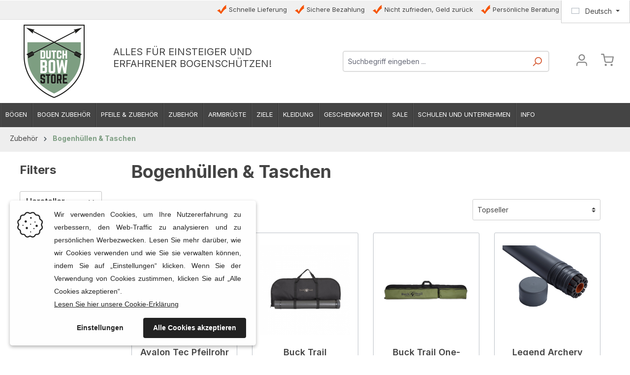

--- FILE ---
content_type: text/html; charset=UTF-8
request_url: https://dutchbowstore.de/Zubehoer/Bogenhuellen-Taschen/
body_size: 37209
content:
<!DOCTYPE html>
<html lang="de-DE"
      itemscope="itemscope"
      itemtype="https://schema.org/WebPage">


    
                            
    <head>
        
                                    <meta charset="utf-8">
            
                            <meta name="viewport"
                      content="width=device-width, initial-scale=1, shrink-to-fit=no">
            
                            <meta name="author"
                      content="">
                <meta name="robots"
                      content="index,follow">
                <meta name="revisit-after"
                      content="15 days">
                <meta name="keywords"
                      content="">
                <meta name="description"
                      content="Sehen Sie alle Bogenhüllen &amp; Taschen auf DutchBowStore.de, der Bögen spezialiste. Profitieren Sie von 10% Online-Rabatt und kostenlosem Versand ab 100€.">
            
                            <meta property="og:url"
                        content="https://dutchbowstore.de/Zubehoer/Bogenhuellen-Taschen/"/>
                <meta property="og:type"
                        content="website"/>
                <meta property="og:site_name"
                        content="Pijlenboogkopen.com"/>
                <meta property="og:title"
                        content="
                                                                                                Bogenhüllen &amp; Taschen kaufen? | Sehen sie alle Bogenhüllen &amp; Taschen | DutchBowStore.de
                                                        "/>


                <meta property="og:description"
                        content="Sehen Sie alle Bogenhüllen &amp; Taschen auf DutchBowStore.de, der Bögen spezialiste. Profitieren Sie von 10% Online-Rabatt und kostenlosem Versand ab 100€."/>
                <meta property="og:image"
                        content="https://dutchbowstore.de/media/80/d7/59/1658483044/DBS-Logo.jpg?ts=1658483044"/>
                <meta name="twitter:card"
                        content="summary"/>
                <meta name="twitter:site"
                        content="Pijlenboogkopen.com"/>
                <meta name="twitter:title"
                        content="
                                                                                                                        Bogenhüllen &amp; Taschen kaufen? | Sehen sie alle Bogenhüllen &amp; Taschen | DutchBowStore.de
                                                                        "/>
                <meta name="twitter:description"
                        content="Sehen Sie alle Bogenhüllen &amp; Taschen auf DutchBowStore.de, der Bögen spezialiste. Profitieren Sie von 10% Online-Rabatt und kostenlosem Versand ab 100€."/>
                <meta name="twitter:image"
                        content="https://dutchbowstore.de/media/80/d7/59/1658483044/DBS-Logo.jpg?ts=1658483044"/>
        
                            <meta itemprop="copyrightHolder"
                      content="Pijlenboogkopen.com">
                <meta itemprop="copyrightYear"
                      content="">
                <meta itemprop="isFamilyFriendly"
                      content="true">
                <meta itemprop="image"
                      content="https://dutchbowstore.de/media/80/d7/59/1658483044/DBS-Logo.jpg?ts=1658483044">
            
                                            <meta name="theme-color"
                      content="#ffffff">
                            
                                                <link rel="alternate" hreflang="nl-NL" href="https://www.pijlenboogkopen.com/Accessoires/Koffers-Tassen/">
                                    <link rel="alternate" hreflang="nl-NL" href="http://www.pijlenboogkopen.com/Accessoires/Koffers-Tassen/">
                                    <link rel="alternate" hreflang="en-GB" href="http://www.dutchbowstore.com/Archer-Accessories/Bags-Cases/">
                                    <link rel="alternate" hreflang="x-default" href="https://www.dutchbowstore.com/Archer-Accessories/Bags-Cases/">
                                    <link rel="alternate" hreflang="en-GB" href="https://www.dutchbowstore.com/Archer-Accessories/Bags-Cases/">
                                    <link rel="alternate" hreflang="de-DE" href="http://dutchbowstore.de/Zubehoer/Bogenhuellen-Taschen/">
                                    <link rel="alternate" hreflang="de-DE" href="https://dutchbowstore.de/Zubehoer/Bogenhuellen-Taschen/">
                                    

                
                    <script type="application/ld+json">
            [{"@context":"https:\/\/schema.org","@type":"BreadcrumbList","itemListElement":[{"@type":"ListItem","position":1,"name":"Zubeh\u00f6r","item":"https:\/\/dutchbowstore.de\/Zubehoer\/"},{"@type":"ListItem","position":2,"name":"Bogenh\u00fcllen & Taschen","item":"https:\/\/dutchbowstore.de\/Zubehoer\/Bogenhuellen-Taschen\/"}]},{"@context":"https:\/\/schema.org","@type":"Organization"}]
        </script>
            

                                                <link rel="shortcut icon"
                  href="https://dutchbowstore.de/media/06/f9/f0/1639400381/DutchBowStore_logo_def_wit_(5).png?ts=1639400381">
        
            
                                                        <link rel="apple-touch-icon"
                  href="https://dutchbowstore.de/media/79/31/53/1639400348/DutchBowStore_logo_def_wit_(4).png?ts=1639400348">
                    
            
        <link rel="canonical" href="https://dutchbowstore.de/Zubehoer/Bogenhuellen-Taschen/" />
            <title itemprop="name">Bogenhüllen &amp; Taschen kaufen? | Sehen sie alle Bogenhüllen &amp; Taschen | DutchBowStore.de</title>

                                                                                <link rel="stylesheet"
                      href="https://dutchbowstore.de/theme/0aa2370a6bcd31ae23017f07e7ce3d65/css/all.css?1767105197">
                                    
    <style type="text/css">
                                                            .bonus-system-redeem-points-container, .bonus-system-points-container,.bonus-system-points-header-container, .bonus-system-get-points-container  {
                background-color: #fcfcfc !important;
            }
            .badge-bonus-product {
                                    color: #ffffff !important;
                                background-color: #fcfcfc !important;
            }
            .sidebar-bonus-header {
                background-color: #fcfcfc !important;
            }
        
        .bonus-brand {
                            background-color: #7e9e83 !important;
                                        color: #ffffff !important;
                    }
                    .bonus-text {
                color: #333 !important;
            }
            .sidebar-bonus-header {
                color: #333 !important;
            }
            .bonus-system-points-header-container .bonus-text .nav-link.dropdown-toggle {
                color: #333 !important;
            }
            .bonus-system-account-left-menu .sidebar-bonus-header .bonus-you-have {
                color: #333 !important;
            }
            .bonus-system-account-left-menu .sidebar-bonus-header .bonus-you-have-points {
                color: #333 !important;
            }
            .bonus-system-points-header-container .bonus-text .nav-link.without-dropdown-toggle {
                color: #333 !important;
            }
                            .bonus-slider-container .noUi-horizontal .noUi-handle {
                background-color: #f10404 !important;
            }
        
        /* Notification on a product detail page */
                    .alert-bonus-points {
                background-color: #7e9e83;
            }
        
        .alert-bonus-points .alert-content-container {
                            color: #333;
                                        background-color: #fcfcfc;
                    }

        /* Button: Buy with points */
        .bonus-products .points-buy-button {
                            color: #ffffff;
                                        background-color: #7e9e83;
                border-color: #7e9e83;
                    }

        .bonus-products .points-buy-button:hover {
                            color: #ffffff;
                                        background-color: color-mix(in srgb, #7e9e83 90%, black 10%);
                border-color: color-mix(in srgb, #7e9e83 90%, black 10%);
                    }
    </style>

            
    
                    
    <script>
        window.features = {"V6_5_0_0":true,"v6.5.0.0":true,"V6_6_0_0":true,"v6.6.0.0":true,"V6_7_0_0":false,"v6.7.0.0":false,"ADDRESS_SELECTION_REWORK":false,"address.selection.rework":false,"DISABLE_VUE_COMPAT":false,"disable.vue.compat":false,"ACCESSIBILITY_TWEAKS":false,"accessibility.tweaks":false,"ADMIN_VITE":false,"admin.vite":false,"TELEMETRY_METRICS":false,"telemetry.metrics":false,"PERFORMANCE_TWEAKS":false,"performance.tweaks":false,"CACHE_REWORK":false,"cache.rework":false,"SSO":false,"sso":false,"RULE_BUILDER":true,"rule.builder":true,"FLOW_BUILDER":true,"flow.builder":true,"RETURNS_MANAGEMENT":true,"returns.management":true,"TEXT_GENERATOR":true,"text.generator":true,"CHECKOUT_SWEETENER":true,"checkout.sweetener":true,"IMAGE_CLASSIFICATION":true,"image.classification":true,"PROPERTY_EXTRACTOR":true,"property.extractor":true,"REVIEW_SUMMARY":true,"review.summary":true,"REVIEW_TRANSLATOR":true,"review.translator":true,"CONTENT_GENERATOR":true,"content.generator":true,"EXPORT_ASSISTANT":true,"export.assistant":true,"CAPTCHA":true,"captcha":true,"NATURAL_LANGUAGE_SEARCH":true,"natural.language.search":true,"IMAGE_UPLOAD_SEARCH":true,"image.upload.search":true,"SPATIAL_CMS_ELEMENT":true,"spatial.cms.element":true,"TEXT_TO_IMAGE_GENERATION":true,"text.to.image.generation":true,"SPATIAL_SCENE_EDITOR":false,"spatial.scene.editor":false};
    </script>
        
                                                
            <script>
            window.dataLayer = window.dataLayer || [];
            function gtag() { dataLayer.push(arguments); }

            (() => {
                const analyticsStorageEnabled = document.cookie.split(';').some((item) => item.trim().includes('google-analytics-enabled=1'));
                const adsEnabled = document.cookie.split(';').some((item) => item.trim().includes('google-ads-enabled=1'));

                // Always set a default consent for consent mode v2
                gtag('consent', 'default', {
                    'ad_user_data': adsEnabled ? 'granted' : 'denied',
                    'ad_storage': adsEnabled ? 'granted' : 'denied',
                    'ad_personalization': adsEnabled ? 'granted' : 'denied',
                    'analytics_storage': analyticsStorageEnabled ? 'granted' : 'denied'
                });
            })();
        </script>
            

    
                    

                        <script                     type="text/javascript">
                window.ga4CustomUrl = '';
            </script>
            
                                                                                        
    
                                                                                                <script                         type="text/javascript">
                    window.googleAnalyticsEnabled = false;
                    window.googleAdsEnabled = false;
                    window.ga4Enabled = false;
                    window.googleTagEnabled = false;

                    window.metaAdsEnabled = false;
                    window.microsoftAdsEnabled = false;
                    window.pinterestAdsEnabled = false;
                    window.tiktokAdsEnabled = false;


                                        window.ga4CookieConfig = 'keine';
                    

                                        window.generateLeadValue = '1';
                                        window.ga4Currency = 'EUR';

                </script>
                                                            <script                             type="text/javascript">
                        window.ga4TagId = 'GTM-PBX5KNW';
                        window.dataLayer = window.dataLayer || [];
                        window.googleTagEnabled = true;
                        window.ga4Enabled = true;
                        window.ga4controllerName = 'navigation';
                        window.ga4controllerAction = 'index';
                        window.ga4activeNavigationId = '73587e3c3a48418cac6c765337c80e97';
                        window.ga4activeNavigationName = 'Bogenhüllen &amp; Taschen';
                        window.ga4affiliation = 'Dutch Bow Store';
                        window.ga4salesChannelName = 'Dutch Bow Store';
                        window.ga4salesChannelId = '28520a64de9642b592a32fa51dba420d';
                        if (localStorage.getItem("ga4UserId")) window.ga4UserId = localStorage.getItem("ga4UserId");
                        if (localStorage.getItem("ga4CustomerLifetimeValue")) window.ga4CustomerLifetimeValue = localStorage.getItem("ga4CustomerLifetimeValue");
                        if (localStorage.getItem("ga4CustomerOrderCount")) window.ga4CustomerOrderCount = localStorage.getItem("ga4CustomerOrderCount");

                                                window.ga4upCoupon = false;
                                                                        window.ga4gpCoupon = false;
                                                                        window.customTagManager = false;
                                                                        window.ga4AdvancedConsentMode = false;
                                                                        window.ga4ActiveConsentMode = true;
                                                                        window.metaAdsEnabled = true;
                        
                                                window.microsoftAdsEnabled = true;

                        
                                                window.pinterestAdsEnabled = true;
                        
                                                window.tiktokAdsEnabled = true;
                                            </script>
                                                                                            <script                             type="text/javascript">
                        window.googleAnalyticsEnabled = true;
                    </script>
                                    
                                    <script                         type="text/javascript">
                    window.googleAdsEnabled = true;
                                        window.conversionConfiguration = 'brutto';
                                    </script>

                    
        
            <script                     type="text/javascript">
                            window.ga4Guest = false;
                        </script>

                            <script                         type="text/javascript">
                    window.ga4UserLoggedIn = false;
                    if (localStorage.getItem("loginSent")) localStorage.removeItem("loginSent");
                    if (localStorage.getItem("signUpSent")) localStorage.removeItem("signUpSent");
                </script>
            
            
                        
                
                        <script                     type="text/javascript">
                window.ga4Product = {};
            </script>
                
                                    
                                
                                                    
                                                                        
                
                
                                                    
                                                    
                                    <script                             type="text/javascript">
                        window.ga4Product['91fa90bde2cd40298d251bce1ae252ca'] = {
                            item_id: '510111',
                            item_name: 'Avalon Tec Pfeilrohr 62-102cm',
                            item_variant: '',
                            item_brand: 'Avalon',
                            currency: 'EUR',
                            price: '8.95',
                            extra: {
                                minPurchase: '1',
                                shopware_id: '91fa90bde2cd40298d251bce1ae252ca',
                                realPrice: '8.95',
                                item_startPrice: '8.95',
                                item_hasGraduatedPrice: '',
                                taxRate: '21',
                                cheapest: '8.95',
                                parentId: ''
                            }
                        };
                                                    window.ga4Product['91fa90bde2cd40298d251bce1ae252ca']['item_list_id'] = '73587e3c3a48418cac6c765337c80e97';
                                                        window.ga4Product['91fa90bde2cd40298d251bce1ae252ca']['item_list_name'] = 'Bogenhüllen &amp; Taschen';
                                                                                                                                                                                                         window.ga4Product['91fa90bde2cd40298d251bce1ae252ca']['item_category'] = '3D Archery Store';
                                                                                                                                                                window.ga4Product['91fa90bde2cd40298d251bce1ae252ca']['item_category2'] = 'Zubehör';
                                                                                                                                                                window.ga4Product['91fa90bde2cd40298d251bce1ae252ca']['item_category3'] = 'Hüllen &amp; Taschen';
                                                                                                                                                                window.ga4Product['91fa90bde2cd40298d251bce1ae252ca']['item_category4'] = 'Taschen für Pfeile';
                                                                                                                                        </script>
                                            
                                
                                                    
                                                                        
                
                
                                                    
                                                    
                                    <script                             type="text/javascript">
                        window.ga4Product['c67c0872d3534993957fd24276117158'] = {
                            item_id: '150721',
                            item_name: 'Buck Trail Traditional Take Down Recurve Bow Bag',
                            item_variant: '',
                            item_brand: 'Buck Trail',
                            currency: 'EUR',
                            price: '19.95',
                            extra: {
                                minPurchase: '1',
                                shopware_id: 'c67c0872d3534993957fd24276117158',
                                realPrice: '19.95',
                                item_startPrice: '19.95',
                                item_hasGraduatedPrice: '',
                                taxRate: '21',
                                cheapest: '19.95',
                                parentId: ''
                            }
                        };
                                                    window.ga4Product['c67c0872d3534993957fd24276117158']['item_list_id'] = '73587e3c3a48418cac6c765337c80e97';
                                                        window.ga4Product['c67c0872d3534993957fd24276117158']['item_list_name'] = 'Bogenhüllen &amp; Taschen';
                                                                                                                                                                                                         window.ga4Product['c67c0872d3534993957fd24276117158']['item_category'] = '3D Archery Store';
                                                                                                                                                                window.ga4Product['c67c0872d3534993957fd24276117158']['item_category2'] = 'Zubehör';
                                                                                                                                        </script>
                                            
                                
                                                    
                                                                        
                
                
                                                    
                                                    
                                    <script                             type="text/javascript">
                        window.ga4Product['449ea04abb5640bd9b877dbb2c307757'] = {
                            item_id: '530100',
                            item_name: 'Buck Trail One-Piece Bogentasche Schwartz/Grün',
                            item_variant: '',
                            item_brand: 'Buck Trail',
                            currency: 'EUR',
                            price: '37.95',
                            extra: {
                                minPurchase: '1',
                                shopware_id: '449ea04abb5640bd9b877dbb2c307757',
                                realPrice: '37.95',
                                item_startPrice: '37.95',
                                item_hasGraduatedPrice: '',
                                taxRate: '21',
                                cheapest: '37.95',
                                parentId: ''
                            }
                        };
                                                    window.ga4Product['449ea04abb5640bd9b877dbb2c307757']['item_list_id'] = '73587e3c3a48418cac6c765337c80e97';
                                                        window.ga4Product['449ea04abb5640bd9b877dbb2c307757']['item_list_name'] = 'Bogenhüllen &amp; Taschen';
                                                                                                                                                                                                         window.ga4Product['449ea04abb5640bd9b877dbb2c307757']['item_category'] = '3D Archery Store';
                                                                                                                                                                window.ga4Product['449ea04abb5640bd9b877dbb2c307757']['item_category2'] = 'Zubehör';
                                                                                                                                                                window.ga4Product['449ea04abb5640bd9b877dbb2c307757']['item_category3'] = 'Hüllen &amp; Taschen';
                                                                                                                                                                window.ga4Product['449ea04abb5640bd9b877dbb2c307757']['item_category4'] = 'Taschen für One-Piece Bogen';
                                                                                                                                        </script>
                                            
                                
                                                    
                                                                        
                
                
                                                    
                                                    
                                    <script                             type="text/javascript">
                        window.ga4Product['d5df1c9293b44660bec0d1a6859af568'] = {
                            item_id: '530049',
                            item_name: 'Legend Archery Arrow tube',
                            item_variant: '',
                            item_brand: 'Legend Archery',
                            currency: 'EUR',
                            price: '12.5',
                            extra: {
                                minPurchase: '1',
                                shopware_id: 'd5df1c9293b44660bec0d1a6859af568',
                                realPrice: '12.5',
                                item_startPrice: '12.5',
                                item_hasGraduatedPrice: '',
                                taxRate: '21',
                                cheapest: '12.5',
                                parentId: ''
                            }
                        };
                                                    window.ga4Product['d5df1c9293b44660bec0d1a6859af568']['item_list_id'] = '73587e3c3a48418cac6c765337c80e97';
                                                        window.ga4Product['d5df1c9293b44660bec0d1a6859af568']['item_list_name'] = 'Bogenhüllen &amp; Taschen';
                                                                                                                                                                                                         window.ga4Product['d5df1c9293b44660bec0d1a6859af568']['item_category'] = '3D Archery Store';
                                                                                                                                                                window.ga4Product['d5df1c9293b44660bec0d1a6859af568']['item_category2'] = 'Zubehör';
                                                                                                                                                                window.ga4Product['d5df1c9293b44660bec0d1a6859af568']['item_category3'] = 'Hüllen &amp; Taschen';
                                                                                                                                                                window.ga4Product['d5df1c9293b44660bec0d1a6859af568']['item_category4'] = 'Taschen für Pfeile';
                                                                                                                                        </script>
                                            
                                
                                                    
                                                                        
                
                
                                                    
                                                    
                                    <script                             type="text/javascript">
                        window.ga4Product['5e8e1a2ef84349b5b548e33caffd303d'] = {
                            item_id: '530054',
                            item_name: 'Avalon Tyro Backpack',
                            item_variant: '',
                            item_brand: 'Avalon',
                            currency: 'EUR',
                            price: '39.95',
                            extra: {
                                minPurchase: '1',
                                shopware_id: '5e8e1a2ef84349b5b548e33caffd303d',
                                realPrice: '39.95',
                                item_startPrice: '39.95',
                                item_hasGraduatedPrice: '',
                                taxRate: '21',
                                cheapest: '39.95',
                                parentId: ''
                            }
                        };
                                                    window.ga4Product['5e8e1a2ef84349b5b548e33caffd303d']['item_list_id'] = '73587e3c3a48418cac6c765337c80e97';
                                                        window.ga4Product['5e8e1a2ef84349b5b548e33caffd303d']['item_list_name'] = 'Bogenhüllen &amp; Taschen';
                                                                                                                                                                                                         window.ga4Product['5e8e1a2ef84349b5b548e33caffd303d']['item_category'] = 'Dutch Bow Store';
                                                                                                                                                                window.ga4Product['5e8e1a2ef84349b5b548e33caffd303d']['item_category2'] = 'Zubehör';
                                                                                                                                                                window.ga4Product['5e8e1a2ef84349b5b548e33caffd303d']['item_category3'] = 'Bogenhüllen &amp; Taschen';
                                                                                                                                                                window.ga4Product['5e8e1a2ef84349b5b548e33caffd303d']['item_category4'] = 'Rucksacken';
                                                                                                                                        </script>
                                            
                                
                                                    
                                                                        
                
                
                                                    
                                                    
                                    <script                             type="text/javascript">
                        window.ga4Product['729cdfa67f6d4ccd8dee8cc4c010088a'] = {
                            item_id: '530093',
                            item_name: 'Buck Trail Bag One Piece with straps',
                            item_variant: '',
                            item_brand: 'Buck Trail',
                            currency: 'EUR',
                            price: '22.95',
                            extra: {
                                minPurchase: '1',
                                shopware_id: '729cdfa67f6d4ccd8dee8cc4c010088a',
                                realPrice: '22.95',
                                item_startPrice: '22.95',
                                item_hasGraduatedPrice: '',
                                taxRate: '21',
                                cheapest: '22.95',
                                parentId: ''
                            }
                        };
                                                    window.ga4Product['729cdfa67f6d4ccd8dee8cc4c010088a']['item_list_id'] = '73587e3c3a48418cac6c765337c80e97';
                                                        window.ga4Product['729cdfa67f6d4ccd8dee8cc4c010088a']['item_list_name'] = 'Bogenhüllen &amp; Taschen';
                                                                                                                                                                                                         window.ga4Product['729cdfa67f6d4ccd8dee8cc4c010088a']['item_category'] = '3D Archery Store';
                                                                                                                                                                window.ga4Product['729cdfa67f6d4ccd8dee8cc4c010088a']['item_category2'] = 'Zubehör';
                                                                                                                                                                window.ga4Product['729cdfa67f6d4ccd8dee8cc4c010088a']['item_category3'] = 'Hüllen &amp; Taschen';
                                                                                                                                                                window.ga4Product['729cdfa67f6d4ccd8dee8cc4c010088a']['item_category4'] = 'Taschen für One-Piece Bogen';
                                                                                                                                        </script>
                                            
                                
                                                    
                                                                        
                
                
                                                    
                                                    
                                    <script                             type="text/javascript">
                        window.ga4Product['3ef20c409c274bd8b6d2e14c6e69575f'] = {
                            item_id: '150055',
                            item_name: 'Buck Trail Tasche Reiterbogen mit Riemen',
                            item_variant: '',
                            item_brand: 'Buck Trail',
                            currency: 'EUR',
                            price: '24.95',
                            extra: {
                                minPurchase: '1',
                                shopware_id: '3ef20c409c274bd8b6d2e14c6e69575f',
                                realPrice: '24.95',
                                item_startPrice: '24.95',
                                item_hasGraduatedPrice: '',
                                taxRate: '21',
                                cheapest: '24.95',
                                parentId: ''
                            }
                        };
                                                    window.ga4Product['3ef20c409c274bd8b6d2e14c6e69575f']['item_list_id'] = '73587e3c3a48418cac6c765337c80e97';
                                                        window.ga4Product['3ef20c409c274bd8b6d2e14c6e69575f']['item_list_name'] = 'Bogenhüllen &amp; Taschen';
                                                                                                                                                                                                         window.ga4Product['3ef20c409c274bd8b6d2e14c6e69575f']['item_category'] = '3D Archery Store';
                                                                                                                                                                window.ga4Product['3ef20c409c274bd8b6d2e14c6e69575f']['item_category2'] = 'Zubehör';
                                                                                                                                                                window.ga4Product['3ef20c409c274bd8b6d2e14c6e69575f']['item_category3'] = 'Hüllen &amp; Taschen';
                                                                                                                                                                window.ga4Product['3ef20c409c274bd8b6d2e14c6e69575f']['item_category4'] = 'Taschen für One-Piece Bogen';
                                                                                                                                        </script>
                                            
                                
                                                    
                                                                        
                
                                                                                                
                                                    
                                                    
                                    <script                             type="text/javascript">
                        window.ga4Product['92c28fa694204852924c47e32650a2dd'] = {
                            item_id: '530053006',
                            item_name: 'Legend Archery Artemis Rucksack mit Köcher',
                            item_variant: 'Farbe Black ',
                            item_brand: 'Legend Archery',
                            currency: 'EUR',
                            price: '41.5',
                            extra: {
                                minPurchase: '1',
                                shopware_id: '92c28fa694204852924c47e32650a2dd',
                                realPrice: '41.5',
                                item_startPrice: '41.5',
                                item_hasGraduatedPrice: '',
                                taxRate: '21',
                                cheapest: '41.5',
                                parentId: '7ac78aa1a8114d5b909106e9c6c0b6ca'
                            }
                        };
                                                    window.ga4Product['92c28fa694204852924c47e32650a2dd']['item_list_id'] = '73587e3c3a48418cac6c765337c80e97';
                                                        window.ga4Product['92c28fa694204852924c47e32650a2dd']['item_list_name'] = 'Bogenhüllen &amp; Taschen';
                                                                                                                                                                                                         window.ga4Product['92c28fa694204852924c47e32650a2dd']['item_category'] = '3D Archery Store';
                                                                                                                                                                window.ga4Product['92c28fa694204852924c47e32650a2dd']['item_category2'] = 'Zubehör';
                                                                                                                                        </script>
                                            
                                
                                                    
                                                                        
                
                
                                                    
                                                    
                                    <script                             type="text/javascript">
                        window.ga4Product['7462ac34e4c04e2485d0d9b6a8972996'] = {
                            item_id: '530094',
                            item_name: 'Buck Trail Langbogentasche mit Gurten',
                            item_variant: '',
                            item_brand: 'Buck Trail',
                            currency: 'EUR',
                            price: '22.95',
                            extra: {
                                minPurchase: '1',
                                shopware_id: '7462ac34e4c04e2485d0d9b6a8972996',
                                realPrice: '22.95',
                                item_startPrice: '22.95',
                                item_hasGraduatedPrice: '',
                                taxRate: '21',
                                cheapest: '22.95',
                                parentId: ''
                            }
                        };
                                                    window.ga4Product['7462ac34e4c04e2485d0d9b6a8972996']['item_list_id'] = '73587e3c3a48418cac6c765337c80e97';
                                                        window.ga4Product['7462ac34e4c04e2485d0d9b6a8972996']['item_list_name'] = 'Bogenhüllen &amp; Taschen';
                                                                                                                                                                                                         window.ga4Product['7462ac34e4c04e2485d0d9b6a8972996']['item_category'] = '3D Archery Store';
                                                                                                                                                                window.ga4Product['7462ac34e4c04e2485d0d9b6a8972996']['item_category2'] = 'Zubehör';
                                                                                                                                                                window.ga4Product['7462ac34e4c04e2485d0d9b6a8972996']['item_category3'] = 'Hüllen &amp; Taschen';
                                                                                                                                                                window.ga4Product['7462ac34e4c04e2485d0d9b6a8972996']['item_category4'] = 'Taschen für One-Piece Bogen';
                                                                                                                                        </script>
                                            
                                
                                                    
                                                                        
                
                
                                                    
                                                    
                                    <script                             type="text/javascript">
                        window.ga4Product['999877ed735e48b58ad938dfc25cccfd'] = {
                            item_id: '530055',
                            item_name: 'Avalon Classic Backpack',
                            item_variant: '',
                            item_brand: 'Avalon',
                            currency: 'EUR',
                            price: '59.95',
                            extra: {
                                minPurchase: '1',
                                shopware_id: '999877ed735e48b58ad938dfc25cccfd',
                                realPrice: '59.95',
                                item_startPrice: '59.95',
                                item_hasGraduatedPrice: '',
                                taxRate: '21',
                                cheapest: '59.95',
                                parentId: ''
                            }
                        };
                                                    window.ga4Product['999877ed735e48b58ad938dfc25cccfd']['item_list_id'] = '73587e3c3a48418cac6c765337c80e97';
                                                        window.ga4Product['999877ed735e48b58ad938dfc25cccfd']['item_list_name'] = 'Bogenhüllen &amp; Taschen';
                                                                                                                                                                                                         window.ga4Product['999877ed735e48b58ad938dfc25cccfd']['item_category'] = '3D Archery Store';
                                                                                                                                                                window.ga4Product['999877ed735e48b58ad938dfc25cccfd']['item_category2'] = 'Zubehör';
                                                                                                                                        </script>
                                            
                                
                                                    
                                                                        
                
                
                                                    
                                                    
                                    <script                             type="text/javascript">
                        window.ga4Product['839a10a6fa3447c5b5e7796672a71287'] = {
                            item_id: '150469',
                            item_name: 'Legend Archery Recurve Soft Case',
                            item_variant: '',
                            item_brand: 'Legend Archery',
                            currency: 'EUR',
                            price: '39.5',
                            extra: {
                                minPurchase: '1',
                                shopware_id: '839a10a6fa3447c5b5e7796672a71287',
                                realPrice: '39.5',
                                item_startPrice: '39.5',
                                item_hasGraduatedPrice: '',
                                taxRate: '21',
                                cheapest: '39.5',
                                parentId: ''
                            }
                        };
                                                    window.ga4Product['839a10a6fa3447c5b5e7796672a71287']['item_list_id'] = '73587e3c3a48418cac6c765337c80e97';
                                                        window.ga4Product['839a10a6fa3447c5b5e7796672a71287']['item_list_name'] = 'Bogenhüllen &amp; Taschen';
                                                                                                                                                                                                         window.ga4Product['839a10a6fa3447c5b5e7796672a71287']['item_category'] = '3D Archery Store';
                                                                                                                                                                window.ga4Product['839a10a6fa3447c5b5e7796672a71287']['item_category2'] = 'Zubehör';
                                                                                                                                        </script>
                                            
                                
                                                    
                                                                        
                
                
                                                    
                                                    
                                    <script                             type="text/javascript">
                        window.ga4Product['e6521c7eb1274fb2af6256f8a51fa0b5'] = {
                            item_id: '150720',
                            item_name: 'Buck Trail Traditional Bag One Piece',
                            item_variant: '',
                            item_brand: 'Buck Trail',
                            currency: 'EUR',
                            price: '22.95',
                            extra: {
                                minPurchase: '1',
                                shopware_id: 'e6521c7eb1274fb2af6256f8a51fa0b5',
                                realPrice: '22.95',
                                item_startPrice: '22.95',
                                item_hasGraduatedPrice: '',
                                taxRate: '21',
                                cheapest: '22.95',
                                parentId: ''
                            }
                        };
                                                    window.ga4Product['e6521c7eb1274fb2af6256f8a51fa0b5']['item_list_id'] = '73587e3c3a48418cac6c765337c80e97';
                                                        window.ga4Product['e6521c7eb1274fb2af6256f8a51fa0b5']['item_list_name'] = 'Bogenhüllen &amp; Taschen';
                                                                                                                                                                                                         window.ga4Product['e6521c7eb1274fb2af6256f8a51fa0b5']['item_category'] = '3D Archery Store';
                                                                                                                                                                window.ga4Product['e6521c7eb1274fb2af6256f8a51fa0b5']['item_category2'] = 'Zubehör';
                                                                                                                                                                window.ga4Product['e6521c7eb1274fb2af6256f8a51fa0b5']['item_category3'] = 'Hüllen &amp; Taschen';
                                                                                                                                                                window.ga4Product['e6521c7eb1274fb2af6256f8a51fa0b5']['item_category4'] = 'Taschen für One-Piece Bogen';
                                                                                                                                        </script>
                                            
                                
                                                    
                                                                        
                
                
                                                    
                                                    
                                    <script                             type="text/javascript">
                        window.ga4Product['019469363a7c7ea0be5d8bc5a928e57b'] = {
                            item_id: '152834',
                            item_name: 'Avalon Tyro First Recurve Soft Case',
                            item_variant: '',
                            item_brand: 'Avalon',
                            currency: 'EUR',
                            price: '15.95',
                            extra: {
                                minPurchase: '1',
                                shopware_id: '019469363a7c7ea0be5d8bc5a928e57b',
                                realPrice: '15.95',
                                item_startPrice: '15.95',
                                item_hasGraduatedPrice: '',
                                taxRate: '21',
                                cheapest: '15.95',
                                parentId: ''
                            }
                        };
                                                    window.ga4Product['019469363a7c7ea0be5d8bc5a928e57b']['item_list_id'] = '73587e3c3a48418cac6c765337c80e97';
                                                        window.ga4Product['019469363a7c7ea0be5d8bc5a928e57b']['item_list_name'] = 'Bogenhüllen &amp; Taschen';
                                                                                                                                                                                                         window.ga4Product['019469363a7c7ea0be5d8bc5a928e57b']['item_category'] = '3D Archery Store';
                                                                                                                                                                window.ga4Product['019469363a7c7ea0be5d8bc5a928e57b']['item_category2'] = 'Zubehör';
                                                                                                                                                                window.ga4Product['019469363a7c7ea0be5d8bc5a928e57b']['item_category3'] = 'Hüllen &amp; Taschen';
                                                                                                                                                                window.ga4Product['019469363a7c7ea0be5d8bc5a928e57b']['item_category4'] = 'Taschen für Take-Down Bogen';
                                                                                                                                        </script>
                                            
                                
                                                    
                                                                        
                
                
                                                    
                                                    
                                    <script                             type="text/javascript">
                        window.ga4Product['fd415e371de64145ad55ad548921ff91'] = {
                            item_id: '150789',
                            item_name: 'Legend Archery Compound Bowcase Bowarmor 92cm',
                            item_variant: '',
                            item_brand: 'Legend Archery',
                            currency: 'EUR',
                            price: '41.95',
                            extra: {
                                minPurchase: '1',
                                shopware_id: 'fd415e371de64145ad55ad548921ff91',
                                realPrice: '41.95',
                                item_startPrice: '41.95',
                                item_hasGraduatedPrice: '',
                                taxRate: '21',
                                cheapest: '41.95',
                                parentId: ''
                            }
                        };
                                                    window.ga4Product['fd415e371de64145ad55ad548921ff91']['item_list_id'] = '73587e3c3a48418cac6c765337c80e97';
                                                        window.ga4Product['fd415e371de64145ad55ad548921ff91']['item_list_name'] = 'Bogenhüllen &amp; Taschen';
                                                                                                                                                                                                         window.ga4Product['fd415e371de64145ad55ad548921ff91']['item_category'] = '3D Archery Store';
                                                                                                                                                                window.ga4Product['fd415e371de64145ad55ad548921ff91']['item_category2'] = 'Zubehör';
                                                                                                                                        </script>
                                            
                                
                                                    
                                                                        
                
                
                                                    
                                                    
                                    <script                             type="text/javascript">
                        window.ga4Product['759aeb747cd94a0c885d2e7463ab1fa2'] = {
                            item_id: '150880',
                            item_name: 'Buck Trail Bogenhülle Western Recurve 160cm',
                            item_variant: '',
                            item_brand: 'Buck Trail',
                            currency: 'EUR',
                            price: '13.5',
                            extra: {
                                minPurchase: '1',
                                shopware_id: '759aeb747cd94a0c885d2e7463ab1fa2',
                                realPrice: '13.5',
                                item_startPrice: '13.5',
                                item_hasGraduatedPrice: '',
                                taxRate: '21',
                                cheapest: '13.5',
                                parentId: ''
                            }
                        };
                                                    window.ga4Product['759aeb747cd94a0c885d2e7463ab1fa2']['item_list_id'] = '73587e3c3a48418cac6c765337c80e97';
                                                        window.ga4Product['759aeb747cd94a0c885d2e7463ab1fa2']['item_list_name'] = 'Bogenhüllen &amp; Taschen';
                                                                                                                                                                                                         window.ga4Product['759aeb747cd94a0c885d2e7463ab1fa2']['item_category'] = '3D Archery Store';
                                                                                                                                                                window.ga4Product['759aeb747cd94a0c885d2e7463ab1fa2']['item_category2'] = 'Zubehör';
                                                                                                                                                                window.ga4Product['759aeb747cd94a0c885d2e7463ab1fa2']['item_category3'] = 'Hüllen &amp; Taschen';
                                                                                                                                                                window.ga4Product['759aeb747cd94a0c885d2e7463ab1fa2']['item_category4'] = 'Taschen für One-Piece Bogen';
                                                                                                                                        </script>
                                            
                                
                                                    
                                                                        
                
                
                                                    
                                                    
                                    <script                             type="text/javascript">
                        window.ga4Product['fc775ddc38bc47808f5f7da10dba9dcd'] = {
                            item_id: '530051',
                            item_name: 'Bearpaw Arrow Display',
                            item_variant: '',
                            item_brand: 'Bearpaw Products',
                            currency: 'EUR',
                            price: '4.5',
                            extra: {
                                minPurchase: '1',
                                shopware_id: 'fc775ddc38bc47808f5f7da10dba9dcd',
                                realPrice: '4.5',
                                item_startPrice: '4.5',
                                item_hasGraduatedPrice: '',
                                taxRate: '21',
                                cheapest: '4.5',
                                parentId: ''
                            }
                        };
                                                    window.ga4Product['fc775ddc38bc47808f5f7da10dba9dcd']['item_list_id'] = '73587e3c3a48418cac6c765337c80e97';
                                                        window.ga4Product['fc775ddc38bc47808f5f7da10dba9dcd']['item_list_name'] = 'Bogenhüllen &amp; Taschen';
                                                                                                                                                                                                         window.ga4Product['fc775ddc38bc47808f5f7da10dba9dcd']['item_category'] = '3D Archery Store';
                                                                                                                                                                window.ga4Product['fc775ddc38bc47808f5f7da10dba9dcd']['item_category2'] = 'Zubehör';
                                                                                                                                                                window.ga4Product['fc775ddc38bc47808f5f7da10dba9dcd']['item_category3'] = 'Hüllen &amp; Taschen';
                                                                                                                                                                window.ga4Product['fc775ddc38bc47808f5f7da10dba9dcd']['item_category4'] = 'Taschen für Pfeile';
                                                                                                                                        </script>
                                            
                                
                                                    
                                                                        
                
                
                                                    
                                                    
                                    <script                             type="text/javascript">
                        window.ga4Product['1c996388d7674944aa490342b07eb93c'] = {
                            item_id: '530010',
                            item_name: 'Avalon Wurfarm Abdeckungen',
                            item_variant: '',
                            item_brand: 'Avalon',
                            currency: 'EUR',
                            price: '7.95',
                            extra: {
                                minPurchase: '1',
                                shopware_id: '1c996388d7674944aa490342b07eb93c',
                                realPrice: '7.95',
                                item_startPrice: '7.95',
                                item_hasGraduatedPrice: '',
                                taxRate: '21',
                                cheapest: '7.95',
                                parentId: ''
                            }
                        };
                                                    window.ga4Product['1c996388d7674944aa490342b07eb93c']['item_list_id'] = '73587e3c3a48418cac6c765337c80e97';
                                                        window.ga4Product['1c996388d7674944aa490342b07eb93c']['item_list_name'] = 'Bogenhüllen &amp; Taschen';
                                                                                                                                                                                                         window.ga4Product['1c996388d7674944aa490342b07eb93c']['item_category'] = '3D Archery Store';
                                                                                                                                                                window.ga4Product['1c996388d7674944aa490342b07eb93c']['item_category2'] = 'Zubehör';
                                                                                                                                        </script>
                                            
                                
                                                    
                                                                        
                
                
                                                    
                                                    
                                    <script                             type="text/javascript">
                        window.ga4Product['67a367664d7e49b8ac79970d07257529'] = {
                            item_id: '150879',
                            item_name: 'Buck Trail Bogenhülle Western Langbögen 190cm',
                            item_variant: '',
                            item_brand: 'Buck Trail',
                            currency: 'EUR',
                            price: '13.5',
                            extra: {
                                minPurchase: '1',
                                shopware_id: '67a367664d7e49b8ac79970d07257529',
                                realPrice: '13.5',
                                item_startPrice: '13.5',
                                item_hasGraduatedPrice: '',
                                taxRate: '21',
                                cheapest: '13.5',
                                parentId: ''
                            }
                        };
                                                    window.ga4Product['67a367664d7e49b8ac79970d07257529']['item_list_id'] = '73587e3c3a48418cac6c765337c80e97';
                                                        window.ga4Product['67a367664d7e49b8ac79970d07257529']['item_list_name'] = 'Bogenhüllen &amp; Taschen';
                                                                                                                                                                                                         window.ga4Product['67a367664d7e49b8ac79970d07257529']['item_category'] = '3D Archery Store';
                                                                                                                                                                window.ga4Product['67a367664d7e49b8ac79970d07257529']['item_category2'] = 'Zubehör';
                                                                                                                                                                window.ga4Product['67a367664d7e49b8ac79970d07257529']['item_category3'] = 'Hüllen &amp; Taschen';
                                                                                                                                                                window.ga4Product['67a367664d7e49b8ac79970d07257529']['item_category4'] = 'Taschen für One-Piece Bogen';
                                                                                                                                        </script>
                                            
                                
                                                    
                                                                        
                
                
                                                    
                                                    
                                    <script                             type="text/javascript">
                        window.ga4Product['0a1c8d5bbfe04cd6bdb90e895847d3c5'] = {
                            item_id: '530069',
                            item_name: 'Bearpaw Bowsleeve Longbow Deluxe',
                            item_variant: '',
                            item_brand: 'Bearpaw Products',
                            currency: 'EUR',
                            price: '28.95',
                            extra: {
                                minPurchase: '1',
                                shopware_id: '0a1c8d5bbfe04cd6bdb90e895847d3c5',
                                realPrice: '28.95',
                                item_startPrice: '28.95',
                                item_hasGraduatedPrice: '',
                                taxRate: '21',
                                cheapest: '28.95',
                                parentId: ''
                            }
                        };
                                                    window.ga4Product['0a1c8d5bbfe04cd6bdb90e895847d3c5']['item_list_id'] = '73587e3c3a48418cac6c765337c80e97';
                                                        window.ga4Product['0a1c8d5bbfe04cd6bdb90e895847d3c5']['item_list_name'] = 'Bogenhüllen &amp; Taschen';
                                                                                                                                                                                                         window.ga4Product['0a1c8d5bbfe04cd6bdb90e895847d3c5']['item_category'] = '3D Archery Store';
                                                                                                                                                                window.ga4Product['0a1c8d5bbfe04cd6bdb90e895847d3c5']['item_category2'] = 'Zubehör';
                                                                                                                                                                window.ga4Product['0a1c8d5bbfe04cd6bdb90e895847d3c5']['item_category3'] = 'Hüllen &amp; Taschen';
                                                                                                                                                                window.ga4Product['0a1c8d5bbfe04cd6bdb90e895847d3c5']['item_category4'] = 'Taschen für One-Piece Bogen';
                                                                                                                                        </script>
                                            
                                
                                                    
                                                                        
                
                
                                                    
                                                    
                                    <script                             type="text/javascript">
                        window.ga4Product['edef088b71e94ac8b74c9b9b5af087ed'] = {
                            item_id: '530052',
                            item_name: 'EXE Arrowtube Insert',
                            item_variant: '',
                            item_brand: 'EXE',
                            currency: 'EUR',
                            price: '4.95',
                            extra: {
                                minPurchase: '1',
                                shopware_id: 'edef088b71e94ac8b74c9b9b5af087ed',
                                realPrice: '4.95',
                                item_startPrice: '4.95',
                                item_hasGraduatedPrice: '',
                                taxRate: '21',
                                cheapest: '4.95',
                                parentId: ''
                            }
                        };
                                                    window.ga4Product['edef088b71e94ac8b74c9b9b5af087ed']['item_list_id'] = '73587e3c3a48418cac6c765337c80e97';
                                                        window.ga4Product['edef088b71e94ac8b74c9b9b5af087ed']['item_list_name'] = 'Bogenhüllen &amp; Taschen';
                                                                                                                                                                                                         window.ga4Product['edef088b71e94ac8b74c9b9b5af087ed']['item_category'] = '3D Archery Store';
                                                                                                                                                                window.ga4Product['edef088b71e94ac8b74c9b9b5af087ed']['item_category2'] = 'Zubehör';
                                                                                                                                                                window.ga4Product['edef088b71e94ac8b74c9b9b5af087ed']['item_category3'] = 'Hüllen &amp; Taschen';
                                                                                                                                                                window.ga4Product['edef088b71e94ac8b74c9b9b5af087ed']['item_category4'] = 'Taschen für Pfeile';
                                                                                                                                        </script>
                                            
                                
                                                    
                                                                        
                
                
                                                    
                                                    
                                    <script                             type="text/javascript">
                        window.ga4Product['fd83f91b9eb048dca0695f57197e7f61'] = {
                            item_id: '530099',
                            item_name: 'Avalon Tyro ABS Bogenkoffer',
                            item_variant: '',
                            item_brand: 'Avalon',
                            currency: 'EUR',
                            price: '39.95',
                            extra: {
                                minPurchase: '1',
                                shopware_id: 'fd83f91b9eb048dca0695f57197e7f61',
                                realPrice: '39.95',
                                item_startPrice: '39.95',
                                item_hasGraduatedPrice: '',
                                taxRate: '21',
                                cheapest: '39.95',
                                parentId: ''
                            }
                        };
                                                    window.ga4Product['fd83f91b9eb048dca0695f57197e7f61']['item_list_id'] = '73587e3c3a48418cac6c765337c80e97';
                                                        window.ga4Product['fd83f91b9eb048dca0695f57197e7f61']['item_list_name'] = 'Bogenhüllen &amp; Taschen';
                                                                                                                                                                                                         window.ga4Product['fd83f91b9eb048dca0695f57197e7f61']['item_category'] = 'Dutch Bow Store';
                                                                                                                                                                window.ga4Product['fd83f91b9eb048dca0695f57197e7f61']['item_category2'] = 'Schulen und Unternehmen';
                                                                                                                                                                window.ga4Product['fd83f91b9eb048dca0695f57197e7f61']['item_category3'] = 'Bogenschießen';
                                                                                                                                                                window.ga4Product['fd83f91b9eb048dca0695f57197e7f61']['item_category4'] = 'Sonstiges';
                                                                                                                                        </script>
                                            
                                
                                                    
                                                                        
                
                
                                                    
                                                    
                                    <script                             type="text/javascript">
                        window.ga4Product['7cf8ec817f924792a793d23dac8cf850'] = {
                            item_id: '530008',
                            item_name: 'Avalon Riser Hülle',
                            item_variant: '',
                            item_brand: 'Avalon',
                            currency: 'EUR',
                            price: '5.5',
                            extra: {
                                minPurchase: '1',
                                shopware_id: '7cf8ec817f924792a793d23dac8cf850',
                                realPrice: '5.5',
                                item_startPrice: '5.5',
                                item_hasGraduatedPrice: '',
                                taxRate: '21',
                                cheapest: '5.5',
                                parentId: ''
                            }
                        };
                                                    window.ga4Product['7cf8ec817f924792a793d23dac8cf850']['item_list_id'] = '73587e3c3a48418cac6c765337c80e97';
                                                        window.ga4Product['7cf8ec817f924792a793d23dac8cf850']['item_list_name'] = 'Bogenhüllen &amp; Taschen';
                                                                                                                                                                                                         window.ga4Product['7cf8ec817f924792a793d23dac8cf850']['item_category'] = '3D Archery Store';
                                                                                                                                                                window.ga4Product['7cf8ec817f924792a793d23dac8cf850']['item_category2'] = 'Zubehör';
                                                                                                                                        </script>
                                            
                                
                                                    
                                                                        
                
                
                                                    
                                                    
                                    <script                             type="text/javascript">
                        window.ga4Product['b2f1ae58099b4a0ebe9b0fb6655b1353'] = {
                            item_id: '530012',
                            item_name: 'Avalon Tyro Compound Soft Case',
                            item_variant: '',
                            item_brand: 'Avalon',
                            currency: 'EUR',
                            price: '39.95',
                            extra: {
                                minPurchase: '1',
                                shopware_id: 'b2f1ae58099b4a0ebe9b0fb6655b1353',
                                realPrice: '39.95',
                                item_startPrice: '39.95',
                                item_hasGraduatedPrice: '',
                                taxRate: '21',
                                cheapest: '39.95',
                                parentId: ''
                            }
                        };
                                                    window.ga4Product['b2f1ae58099b4a0ebe9b0fb6655b1353']['item_list_id'] = '73587e3c3a48418cac6c765337c80e97';
                                                        window.ga4Product['b2f1ae58099b4a0ebe9b0fb6655b1353']['item_list_name'] = 'Bogenhüllen &amp; Taschen';
                                                                                                                                                                                                         window.ga4Product['b2f1ae58099b4a0ebe9b0fb6655b1353']['item_category'] = 'Dutch Bow Store';
                                                                                                                                                                window.ga4Product['b2f1ae58099b4a0ebe9b0fb6655b1353']['item_category2'] = 'Zubehör';
                                                                                                                                                                window.ga4Product['b2f1ae58099b4a0ebe9b0fb6655b1353']['item_category3'] = 'Bogenhüllen &amp; Taschen';
                                                                                                                                                                window.ga4Product['b2f1ae58099b4a0ebe9b0fb6655b1353']['item_category4'] = 'Taschen für Compound Bögen';
                                                                                                                                        </script>
                                            
                                
                                                    
                                                                        
                
                
                                                    
                                                    
                                    <script                             type="text/javascript">
                        window.ga4Product['019866023aab7b52ae7767a1cda68eee'] = {
                            item_id: '153270',
                            item_name: 'Booster Visiertasche',
                            item_variant: '',
                            item_brand: 'Booster',
                            currency: 'EUR',
                            price: '9.95',
                            extra: {
                                minPurchase: '1',
                                shopware_id: '019866023aab7b52ae7767a1cda68eee',
                                realPrice: '9.95',
                                item_startPrice: '9.95',
                                item_hasGraduatedPrice: '',
                                taxRate: '21',
                                cheapest: '9.95',
                                parentId: ''
                            }
                        };
                                                    window.ga4Product['019866023aab7b52ae7767a1cda68eee']['item_list_id'] = '73587e3c3a48418cac6c765337c80e97';
                                                        window.ga4Product['019866023aab7b52ae7767a1cda68eee']['item_list_name'] = 'Bogenhüllen &amp; Taschen';
                                                                                                                                                                                                         window.ga4Product['019866023aab7b52ae7767a1cda68eee']['item_category'] = 'Dutch Bow Store';
                                                                                                                                                                window.ga4Product['019866023aab7b52ae7767a1cda68eee']['item_category2'] = 'Zubehör';
                                                                                                                                                                window.ga4Product['019866023aab7b52ae7767a1cda68eee']['item_category3'] = 'Bogenhüllen &amp; Taschen';
                                                                                                                                                                window.ga4Product['019866023aab7b52ae7767a1cda68eee']['item_category4'] = 'Taschen für Zubehör';
                                                                                                                                        </script>
                                            
                                
                                                    
                                                                        
                
                
                                                    
                                                    
                                    <script                             type="text/javascript">
                        window.ga4Product['34b5933598084b1591207aa2d7c0af5d'] = {
                            item_id: '150836',
                            item_name: 'Legend Archery Cam Protection',
                            item_variant: '',
                            item_brand: 'Legend Archery',
                            currency: 'EUR',
                            price: '6.95',
                            extra: {
                                minPurchase: '1',
                                shopware_id: '34b5933598084b1591207aa2d7c0af5d',
                                realPrice: '6.95',
                                item_startPrice: '6.95',
                                item_hasGraduatedPrice: '',
                                taxRate: '21',
                                cheapest: '6.95',
                                parentId: ''
                            }
                        };
                                                    window.ga4Product['34b5933598084b1591207aa2d7c0af5d']['item_list_id'] = '73587e3c3a48418cac6c765337c80e97';
                                                        window.ga4Product['34b5933598084b1591207aa2d7c0af5d']['item_list_name'] = 'Bogenhüllen &amp; Taschen';
                                                                                                                                                                                                         window.ga4Product['34b5933598084b1591207aa2d7c0af5d']['item_category'] = 'Dutch Bow Store';
                                                                                                                                                                window.ga4Product['34b5933598084b1591207aa2d7c0af5d']['item_category2'] = 'Zubehör';
                                                                                                                                                                window.ga4Product['34b5933598084b1591207aa2d7c0af5d']['item_category3'] = 'Bogenhüllen &amp; Taschen';
                                                                                                                                                                window.ga4Product['34b5933598084b1591207aa2d7c0af5d']['item_category4'] = 'Taschen für Compound Bögen';
                                                                                                                                        </script>
                                            
                                
                                                    
                                                                        
                
                
                                                    
                                                    
                                    <script                             type="text/javascript">
                        window.ga4Product['e2d56147c6634256a10e76bac5ef113d'] = {
                            item_id: '530006',
                            item_name: 'Avalon Lange Stabilisator Hülle',
                            item_variant: '',
                            item_brand: 'Avalon',
                            currency: 'EUR',
                            price: '5.95',
                            extra: {
                                minPurchase: '1',
                                shopware_id: 'e2d56147c6634256a10e76bac5ef113d',
                                realPrice: '5.95',
                                item_startPrice: '5.95',
                                item_hasGraduatedPrice: '',
                                taxRate: '21',
                                cheapest: '5.95',
                                parentId: ''
                            }
                        };
                                                    window.ga4Product['e2d56147c6634256a10e76bac5ef113d']['item_list_id'] = '73587e3c3a48418cac6c765337c80e97';
                                                        window.ga4Product['e2d56147c6634256a10e76bac5ef113d']['item_list_name'] = 'Bogenhüllen &amp; Taschen';
                                                                                                                                                                                                         window.ga4Product['e2d56147c6634256a10e76bac5ef113d']['item_category'] = '3D Archery Store';
                                                                                                                                                                window.ga4Product['e2d56147c6634256a10e76bac5ef113d']['item_category2'] = 'Zubehör';
                                                                                                                                        </script>
                                            
                                
                                                    
                                                                        
                
                
                                                    
                                                    
                                    <script                             type="text/javascript">
                        window.ga4Product['94cdd8d3dd344a969e89879221c5ea60'] = {
                            item_id: '530068',
                            item_name: 'Bearpaw Bowsleeve Recurve Deluxe',
                            item_variant: '',
                            item_brand: 'Bearpaw Products',
                            currency: 'EUR',
                            price: '23.5',
                            extra: {
                                minPurchase: '1',
                                shopware_id: '94cdd8d3dd344a969e89879221c5ea60',
                                realPrice: '23.5',
                                item_startPrice: '23.5',
                                item_hasGraduatedPrice: '',
                                taxRate: '21',
                                cheapest: '23.5',
                                parentId: ''
                            }
                        };
                                                    window.ga4Product['94cdd8d3dd344a969e89879221c5ea60']['item_list_id'] = '73587e3c3a48418cac6c765337c80e97';
                                                        window.ga4Product['94cdd8d3dd344a969e89879221c5ea60']['item_list_name'] = 'Bogenhüllen &amp; Taschen';
                                                                                                                                                                                                         window.ga4Product['94cdd8d3dd344a969e89879221c5ea60']['item_category'] = '3D Archery Store';
                                                                                                                                                                window.ga4Product['94cdd8d3dd344a969e89879221c5ea60']['item_category2'] = 'Zubehör';
                                                                                                                                                                window.ga4Product['94cdd8d3dd344a969e89879221c5ea60']['item_category3'] = 'Hüllen &amp; Taschen';
                                                                                                                                                                window.ga4Product['94cdd8d3dd344a969e89879221c5ea60']['item_category4'] = 'Taschen für One-Piece Bogen';
                                                                                                                                        </script>
                                            
                                
                                                    
                                                                        
                
                
                                                    
                                                    
                                    <script                             type="text/javascript">
                        window.ga4Product['018dc724d4477991b83a6bd4ccac8539'] = {
                            item_id: '151538',
                            item_name: 'DBS Take Down Bag',
                            item_variant: '',
                            item_brand: 'DBS Archery Products',
                            currency: 'EUR',
                            price: '19.95',
                            extra: {
                                minPurchase: '1',
                                shopware_id: '018dc724d4477991b83a6bd4ccac8539',
                                realPrice: '19.95',
                                item_startPrice: '19.95',
                                item_hasGraduatedPrice: '',
                                taxRate: '21',
                                cheapest: '19.95',
                                parentId: ''
                            }
                        };
                                                    window.ga4Product['018dc724d4477991b83a6bd4ccac8539']['item_list_id'] = '73587e3c3a48418cac6c765337c80e97';
                                                        window.ga4Product['018dc724d4477991b83a6bd4ccac8539']['item_list_name'] = 'Bogenhüllen &amp; Taschen';
                                                                                                                                                                                                         window.ga4Product['018dc724d4477991b83a6bd4ccac8539']['item_category'] = 'Dutch Bow Store';
                                                                                                                                                                window.ga4Product['018dc724d4477991b83a6bd4ccac8539']['item_category2'] = 'Zubehör';
                                                                                                                                                                window.ga4Product['018dc724d4477991b83a6bd4ccac8539']['item_category3'] = 'Bogenhüllen &amp; Taschen';
                                                                                                                                                                window.ga4Product['018dc724d4477991b83a6bd4ccac8539']['item_category4'] = 'Taschen für Take-Down bögen';
                                                                                                                                        </script>
                                            
                                
                                                    
                                                                        
                
                
                                                    
                                                    
                                    <script                             type="text/javascript">
                        window.ga4Product['c09aae9697654f1f843b42ffaeb656fa'] = {
                            item_id: '530007',
                            item_name: 'Avalon Stabilisator Hülle Kurz',
                            item_variant: '',
                            item_brand: 'Avalon',
                            currency: 'EUR',
                            price: '4.5',
                            extra: {
                                minPurchase: '1',
                                shopware_id: 'c09aae9697654f1f843b42ffaeb656fa',
                                realPrice: '4.5',
                                item_startPrice: '4.5',
                                item_hasGraduatedPrice: '',
                                taxRate: '21',
                                cheapest: '4.5',
                                parentId: ''
                            }
                        };
                                                    window.ga4Product['c09aae9697654f1f843b42ffaeb656fa']['item_list_id'] = '73587e3c3a48418cac6c765337c80e97';
                                                        window.ga4Product['c09aae9697654f1f843b42ffaeb656fa']['item_list_name'] = 'Bogenhüllen &amp; Taschen';
                                                                                                                                                                                                         window.ga4Product['c09aae9697654f1f843b42ffaeb656fa']['item_category'] = '3D Archery Store';
                                                                                                                                                                window.ga4Product['c09aae9697654f1f843b42ffaeb656fa']['item_category2'] = 'Zubehör';
                                                                                                                                        </script>
                                            
                                
                                                    
                                                                        
                
                
                                                    
                                                    
                                    <script                             type="text/javascript">
                        window.ga4Product['63081f7a020b4899a2a408be333235de'] = {
                            item_id: '150719',
                            item_name: 'Buck Trail Traditional Bag Longbow',
                            item_variant: '',
                            item_brand: 'Buck Trail',
                            currency: 'EUR',
                            price: '22.95',
                            extra: {
                                minPurchase: '1',
                                shopware_id: '63081f7a020b4899a2a408be333235de',
                                realPrice: '22.95',
                                item_startPrice: '22.95',
                                item_hasGraduatedPrice: '',
                                taxRate: '21',
                                cheapest: '22.95',
                                parentId: ''
                            }
                        };
                                                    window.ga4Product['63081f7a020b4899a2a408be333235de']['item_list_id'] = '73587e3c3a48418cac6c765337c80e97';
                                                        window.ga4Product['63081f7a020b4899a2a408be333235de']['item_list_name'] = 'Bogenhüllen &amp; Taschen';
                                                                                                                                                                                                         window.ga4Product['63081f7a020b4899a2a408be333235de']['item_category'] = '3D Archery Store';
                                                                                                                                                                window.ga4Product['63081f7a020b4899a2a408be333235de']['item_category2'] = 'Zubehör';
                                                                                                                                                                window.ga4Product['63081f7a020b4899a2a408be333235de']['item_category3'] = 'Hüllen &amp; Taschen';
                                                                                                                                                                window.ga4Product['63081f7a020b4899a2a408be333235de']['item_category4'] = 'Taschen für One-Piece Bogen';
                                                                                                                                        </script>
                                            
                                
                                                    
                                                                        
                
                                                                                                
                                                    
                                                    
                                    <script                             type="text/javascript">
                        window.ga4Product['ade0909b4a7f4462ac2827d8b9d35469'] = {
                            item_id: '530059008',
                            item_name: 'Legend Archery Backpack XT-720',
                            item_variant: 'Farbe Black ',
                            item_brand: 'Legend Archery',
                            currency: 'EUR',
                            price: '59.95',
                            extra: {
                                minPurchase: '1',
                                shopware_id: 'ade0909b4a7f4462ac2827d8b9d35469',
                                realPrice: '59.95',
                                item_startPrice: '59.95',
                                item_hasGraduatedPrice: '',
                                taxRate: '21',
                                cheapest: '59.95',
                                parentId: 'ef4a39e13a5244d58ba6aeff323b780e'
                            }
                        };
                                                    window.ga4Product['ade0909b4a7f4462ac2827d8b9d35469']['item_list_id'] = '73587e3c3a48418cac6c765337c80e97';
                                                        window.ga4Product['ade0909b4a7f4462ac2827d8b9d35469']['item_list_name'] = 'Bogenhüllen &amp; Taschen';
                                                                                                                                                                                                         window.ga4Product['ade0909b4a7f4462ac2827d8b9d35469']['item_category'] = '3D Archery Store';
                                                                                                                                                                window.ga4Product['ade0909b4a7f4462ac2827d8b9d35469']['item_category2'] = 'Zubehör';
                                                                                                                                        </script>
                                            
                                
                                                    
                                                                        
                
                
                                                    
                                                    
                                    <script                             type="text/javascript">
                        window.ga4Product['96570ea39bbc45afbc7a548b0ee9274b'] = {
                            item_id: '530000',
                            item_name: 'Avalon Accessory Bag',
                            item_variant: '',
                            item_brand: 'Avalon',
                            currency: 'EUR',
                            price: '17.95',
                            extra: {
                                minPurchase: '1',
                                shopware_id: '96570ea39bbc45afbc7a548b0ee9274b',
                                realPrice: '17.95',
                                item_startPrice: '17.95',
                                item_hasGraduatedPrice: '',
                                taxRate: '21',
                                cheapest: '17.95',
                                parentId: ''
                            }
                        };
                                                    window.ga4Product['96570ea39bbc45afbc7a548b0ee9274b']['item_list_id'] = '73587e3c3a48418cac6c765337c80e97';
                                                        window.ga4Product['96570ea39bbc45afbc7a548b0ee9274b']['item_list_name'] = 'Bogenhüllen &amp; Taschen';
                                                                                                                                                                                                         window.ga4Product['96570ea39bbc45afbc7a548b0ee9274b']['item_category'] = '3D Archery Store';
                                                                                                                                                                window.ga4Product['96570ea39bbc45afbc7a548b0ee9274b']['item_category2'] = 'Zubehör';
                                                                                                                                        </script>
                                        
    
            
                    
    

                                
            <script type="text/javascript"
                                src='https://www.google.com/recaptcha/api.js?render=6LcMTQUqAAAAAO6zznqtIZtVgl1NqcAI7XG1U25S'
                defer></script>
        <script>
                                        window.googleReCaptchaV3Active = true;
                    </script>
            

    
                
        
                                    <script>
                window.activeNavigationId = '73587e3c3a48418cac6c765337c80e97';
                window.router = {
                    'frontend.cart.offcanvas': '/checkout/offcanvas',
                    'frontend.cookie.offcanvas': '/cookie/offcanvas',
                    'frontend.checkout.finish.page': '/checkout/finish',
                    'frontend.checkout.info': '/widgets/checkout/info',
                    'frontend.menu.offcanvas': '/widgets/menu/offcanvas',
                    'frontend.cms.page': '/widgets/cms',
                    'frontend.cms.navigation.page': '/widgets/cms/navigation',
                    'frontend.account.addressbook': '/widgets/account/address-book',
                    'frontend.country.country-data': '/country/country-state-data',
                    'frontend.app-system.generate-token': '/app-system/Placeholder/generate-token',
                    };
                window.salesChannelId = '28520a64de9642b592a32fa51dba420d';
            </script>
        

    
    
                                <script>
                
                window.breakpoints = {"xs":0,"sm":576,"md":768,"lg":992,"xl":1200,"xxl":1400};
            </script>
        
        
                        <script src="https://code.jquery.com/jquery-3.7.1.slim.min.js" integrity="sha256-kmHvs0B+OpCW5GVHUNjv9rOmY0IvSIRcf7zGUDTDQM8=" crossorigin="anonymous"></script>

                            <script>
                window.themeAssetsPublicPath = 'https://dutchbowstore.de/theme/f997cb61f0344387b4fa1989fe090d0d/assets/';
            </script>
        
                        
    <script>
        window.validationMessages = {"required":"Die Eingabe darf nicht leer sein.","email":"Ung\u00fcltige E-Mail-Adresse. Die E-Mail ben\u00f6tigt das Format \"nutzer@beispiel.de\".","confirmation":"Ihre Eingaben sind nicht identisch.","minLength":"Die Eingabe ist zu kurz."};
    </script>
        
                                                        <script>
                        window.themeJsPublicPath = 'https://dutchbowstore.de/theme/0aa2370a6bcd31ae23017f07e7ce3d65/js/';
                    </script>
                                            <script type="text/javascript" src="https://dutchbowstore.de/theme/0aa2370a6bcd31ae23017f07e7ce3d65/js/storefront/storefront.js?1767105197" defer></script>
                                            <script type="text/javascript" src="https://dutchbowstore.de/theme/0aa2370a6bcd31ae23017f07e7ce3d65/js/cbax-modul-breadcrumb-modified/cbax-modul-breadcrumb-modified.js?1767105197" defer></script>
                                            <script type="text/javascript" src="https://dutchbowstore.de/theme/0aa2370a6bcd31ae23017f07e7ce3d65/js/mltisafe-multi-safepay/mltisafe-multi-safepay.js?1767105197" defer></script>
                                            <script type="text/javascript" src="https://dutchbowstore.de/theme/0aa2370a6bcd31ae23017f07e7ce3d65/js/ecomwise-general/ecomwise-general.js?1767105197" defer></script>
                                            <script type="text/javascript" src="https://dutchbowstore.de/theme/0aa2370a6bcd31ae23017f07e7ce3d65/js/dne-custom-css-js/dne-custom-css-js.js?1767105197" defer></script>
                                            <script type="text/javascript" src="https://dutchbowstore.de/theme/0aa2370a6bcd31ae23017f07e7ce3d65/js/acris-separate-street-c-s/acris-separate-street-c-s.js?1767105197" defer></script>
                                            <script type="text/javascript" src="https://dutchbowstore.de/theme/0aa2370a6bcd31ae23017f07e7ce3d65/js/d-i-sco-g-a4/d-i-sco-g-a4.js?1767105197" defer></script>
                                            <script type="text/javascript" src="https://dutchbowstore.de/theme/0aa2370a6bcd31ae23017f07e7ce3d65/js/cbax-modul-analytics/cbax-modul-analytics.js?1767105197" defer></script>
                                            <script type="text/javascript" src="https://dutchbowstore.de/theme/0aa2370a6bcd31ae23017f07e7ce3d65/js/dvsn-set-configurator/dvsn-set-configurator.js?1767105197" defer></script>
                                            <script type="text/javascript" src="https://dutchbowstore.de/theme/0aa2370a6bcd31ae23017f07e7ce3d65/js/subscription/subscription.js?1767105197" defer></script>
                                            <script type="text/javascript" src="https://dutchbowstore.de/theme/0aa2370a6bcd31ae23017f07e7ce3d65/js/checkout-sweetener/checkout-sweetener.js?1767105197" defer></script>
                                            <script type="text/javascript" src="https://dutchbowstore.de/theme/0aa2370a6bcd31ae23017f07e7ce3d65/js/text-translator/text-translator.js?1767105197" defer></script>
                                            <script type="text/javascript" src="https://dutchbowstore.de/theme/0aa2370a6bcd31ae23017f07e7ce3d65/js/employee-management/employee-management.js?1767105197" defer></script>
                                            <script type="text/javascript" src="https://dutchbowstore.de/theme/0aa2370a6bcd31ae23017f07e7ce3d65/js/quick-order/quick-order.js?1767105197" defer></script>
                                            <script type="text/javascript" src="https://dutchbowstore.de/theme/0aa2370a6bcd31ae23017f07e7ce3d65/js/advanced-search/advanced-search.js?1767105197" defer></script>
                                            <script type="text/javascript" src="https://dutchbowstore.de/theme/0aa2370a6bcd31ae23017f07e7ce3d65/js/captcha/captcha.js?1767105197" defer></script>
                                            <script type="text/javascript" src="https://dutchbowstore.de/theme/0aa2370a6bcd31ae23017f07e7ce3d65/js/quote-management/quote-management.js?1767105197" defer></script>
                                            <script type="text/javascript" src="https://dutchbowstore.de/theme/0aa2370a6bcd31ae23017f07e7ce3d65/js/a-i-search/a-i-search.js?1767105197" defer></script>
                                            <script type="text/javascript" src="https://dutchbowstore.de/theme/0aa2370a6bcd31ae23017f07e7ce3d65/js/spatial-cms-element/spatial-cms-element.js?1767105197" defer></script>
                                            <script type="text/javascript" src="https://dutchbowstore.de/theme/0aa2370a6bcd31ae23017f07e7ce3d65/js/order-approval/order-approval.js?1767105197" defer></script>
                                            <script type="text/javascript" src="https://dutchbowstore.de/theme/0aa2370a6bcd31ae23017f07e7ce3d65/js/shopping-list/shopping-list.js?1767105197" defer></script>
                                            <script type="text/javascript" src="https://dutchbowstore.de/theme/0aa2370a6bcd31ae23017f07e7ce3d65/js/prems-bonus-system/prems-bonus-system.js?1767105197" defer></script>
                                                            </head>

    <body class="is-ctl-navigation is-act-index">

            
                
    
    
            <div id="page-top" class="skip-to-content bg-primary-subtle text-primary-emphasis overflow-hidden" tabindex="-1">
            <div class="container skip-to-content-container d-flex justify-content-center visually-hidden-focusable">
                                                                                        <a href="#content-main" class="skip-to-content-link d-inline-flex text-decoration-underline m-1 p-2 fw-bold gap-2">
                                Zum Hauptinhalt springen
                            </a>
                                            
                                                                        <a href="#header-main-search-input" class="skip-to-content-link d-inline-flex text-decoration-underline m-1 p-2 fw-bold gap-2 d-none d-sm-block">
                                Zur Suche springen
                            </a>
                                            
                                                                        <a href="#main-navigation-menu" class="skip-to-content-link d-inline-flex text-decoration-underline m-1 p-2 fw-bold gap-2 d-none d-lg-block">
                                Zur Hauptnavigation springen
                            </a>
                                                                        </div>
        </div>
        
                            
                <noscript class="noscript-main">
                
    <div role="alert"
         aria-live="polite"
                  class="alert alert-info alert-has-icon">
                                                                        
                                                            <span class="icon icon-info" aria-hidden="true">
                                        <svg xmlns="http://www.w3.org/2000/svg" xmlns:xlink="http://www.w3.org/1999/xlink" width="24" height="24" viewBox="0 0 24 24"><defs><path d="M12 7c.5523 0 1 .4477 1 1s-.4477 1-1 1-1-.4477-1-1 .4477-1 1-1zm1 9c0 .5523-.4477 1-1 1s-1-.4477-1-1v-5c0-.5523.4477-1 1-1s1 .4477 1 1v5zm11-4c0 6.6274-5.3726 12-12 12S0 18.6274 0 12 5.3726 0 12 0s12 5.3726 12 12zM12 2C6.4772 2 2 6.4772 2 12s4.4772 10 10 10 10-4.4772 10-10S17.5228 2 12 2z" id="icons-default-info" /></defs><use xlink:href="#icons-default-info" fill="#758CA3" fill-rule="evenodd" /></svg>
                    </span>
                                                        
                                    
                    <div class="alert-content-container">
                                                    
                                                        <div class="alert-content">                                                    Um unseren Shop in vollem Umfang nutzen zu können, empfehlen wir Ihnen Javascript in Ihrem Browser zu aktivieren.
                                                                </div>                
                                                                </div>
            </div>
            </noscript>
        

                                    <div class="header-container">
                    
    
                <header class="header-main">
                                                                <div class="container">
                                            
	<div class="top-header-wrapper">
		<div class="top-header-custom">
			<div class="content">
			<div class="top-header-text">
					<ul class="header-custom-text">
						

			                                        
				
				
<ul class="headerul2">
<li class="usp">Schnelle Lieferung</li>
<li class="usp">Sichere Bezahlung</li>
<li class="usp">Nicht zufrieden, Geld zurück</li>
<li class="usp">Persönliche Beratung</li>
</ul>

            


					</ul>	
				</div>	   
			</div>
			<div class="top-bar d-none d-lg-block change-lang">
				<nav class="top-bar-nav">
											
                
            <div class="top-bar-nav-item top-bar-language">
                            <form method="post"
                      action="/checkout/language"
                      class="language-form"
                      data-form-auto-submit="true">
                                                                                            
                        <div class="languages-menu dropdown">
                            <button class="btn dropdown-toggle top-bar-nav-btn"
                                    type="button"
                                    id="languagesDropdown-top-bar"
                                    data-bs-toggle="dropdown"
                                    aria-haspopup="true"
                                    aria-expanded="false"
                                    aria-label="Sprache ändern (Deutsch ist die aktuelle Sprache)">
                                <span aria-hidden="true" class="top-bar-list-icon language-flag country-de language-de"></span>
                                                                <span class="top-bar-nav-text">Deutsch</span>
                            </button>

                                                            <ul class="top-bar-list dropdown-menu dropdown-menu-end"
                                    aria-label="Verfügbare Sprachen">
                                                                            
                                                                                                                        <li class="top-bar-list-item dropdown-item item-checked active">
                                                                                                                                                                                            
                                                                                                                                                    <label class="top-bar-list-label"
                                                           for="top-bar-fe332118a4d04f2f84f71667e5b01a3a">
                                                        <input id="top-bar-fe332118a4d04f2f84f71667e5b01a3a"
                                                               class="top-bar-list-radio"
                                                               value="fe332118a4d04f2f84f71667e5b01a3a"
                                                               name="languageId"
                                                               type="radio"
                                                             checked>
                                                        <span aria-hidden="true" class="top-bar-list-icon language-flag country-de language-de"></span>
                                                        Deutsch
                                                    </label>
                                                
                                                                                                                                    </li>
                                                                            
                                                                                                                        <li class="top-bar-list-item dropdown-item">
                                                                                                                                                                                            
                                                                                                                                                    <label class="top-bar-list-label"
                                                           for="top-bar-2fbb5fe2e29a4d70aa5854ce7ce3e20b">
                                                        <input id="top-bar-2fbb5fe2e29a4d70aa5854ce7ce3e20b"
                                                               class="top-bar-list-radio"
                                                               value="2fbb5fe2e29a4d70aa5854ce7ce3e20b"
                                                               name="languageId"
                                                               type="radio"
                                                            >
                                                        <span aria-hidden="true" class="top-bar-list-icon language-flag country-nl language-nl"></span>
                                                        Dutch
                                                    </label>
                                                
                                                                                                                                    </li>
                                                                            
                                                                                                                        <li class="top-bar-list-item dropdown-item">
                                                                                                                                                                                            
                                                                                                                                                    <label class="top-bar-list-label"
                                                           for="top-bar-52752a00c7c346c09d4a2a2d8a778266">
                                                        <input id="top-bar-52752a00c7c346c09d4a2a2d8a778266"
                                                               class="top-bar-list-radio"
                                                               value="52752a00c7c346c09d4a2a2d8a778266"
                                                               name="languageId"
                                                               type="radio"
                                                            >
                                                        <span aria-hidden="true" class="top-bar-list-icon language-flag country-gb language-en"></span>
                                                        English
                                                    </label>
                                                
                                                                                                                                    </li>
                                                                    </ul>
                                                    </div>

                        <input name="redirectTo" type="hidden" value="frontend.navigation.page">

                                                    <input name="redirectParameters[_httpCache]" type="hidden" value="1">
                                                    <input name="redirectParameters[navigationId]" type="hidden" value="73587e3c3a48418cac6c765337c80e97">
                                                            </form>
                    </div>
    					
											
                
    					
				</nav>
			</div>
		</div>
	</div>
    
            <div class="row align-items-center header-row">
                            <div class="col-12 col-lg-auto header-logo-col pb-sm-2 my-3 m-lg-0">
                        <div class="header-logo-main text-center">
                    <a class="header-logo-main-link"
               href="/"
               title="Zur Startseite gehen">
                                    <picture class="header-logo-picture d-block m-auto">
                                                                                                <source srcset="https://dutchbowstore.de/media/0e/0e/f6/1639400554/logo_%281%29.jpeg?ts=1639400554"
                                        media="(min-width: 768px) and (max-width: 991px)">
                                                    
                               

                                                                                                <source srcset="https://dutchbowstore.de/media/ca/5c/2a/1655902471/DBS-Mobile.png?ts=1655902471"
                                        media="(max-width: 767px)">
                                                    
    
                                                                                                <img src="https://dutchbowstore.de/media/80/d7/59/1658483044/DBS-Logo.jpg?ts=1658483044"
                                     alt="Zur Startseite gehen"
                                     class="img-fluid header-logo-main-img">
                                                    
                        </picture>
                            </a>
            </div>
                </div>
            
               
    
        <div class="col-12 header-badge col-sm-auto order-sm-1">
                        
                                                    <div> <h4><span style="font-weight: normal;">ALLES FÜR EINSTEIGER UND<br> </span><span style="font-weight: normal;">ERFAHRENER BOGENSCHÜTZEN!</span></h4> </div>
                    </div>

                        <div class="col-12 order-2 col-sm order-sm-1 header-search-col">
                    <div class="row">
                        <div class="col-sm-auto d-none d-sm-block d-lg-none">
                                                            <div class="nav-main-toggle">
                                                                            <button
                                            class="btn nav-main-toggle-btn header-actions-btn"
                                            type="button"
                                            data-off-canvas-menu="true"
                                            aria-label="Menü"
                                        >
                                                                                                    <span class="icon icon-stack">
                                        <svg xmlns="http://www.w3.org/2000/svg" xmlns:xlink="http://www.w3.org/1999/xlink" width="24" height="24" viewBox="0 0 24 24"><defs><path d="M3 13c-.5523 0-1-.4477-1-1s.4477-1 1-1h18c.5523 0 1 .4477 1 1s-.4477 1-1 1H3zm0-7c-.5523 0-1-.4477-1-1s.4477-1 1-1h18c.5523 0 1 .4477 1 1s-.4477 1-1 1H3zm0 14c-.5523 0-1-.4477-1-1s.4477-1 1-1h18c.5523 0 1 .4477 1 1s-.4477 1-1 1H3z" id="icons-default-stack" /></defs><use xlink:href="#icons-default-stack" fill="#758CA3" fill-rule="evenodd" /></svg>
                    </span>
                                                                                        </button>
                                                                    </div>
                                                    </div>
                        <div class="col">
                            
    <div id="searchCollapse">
        <div class="header-search">
            <form action="/search"
                  method="get"
                  data-search-form="true"
                  data-search-widget="true"
                  data-search-widget-options='{&quot;searchWidgetMinChars&quot;:2}'
                  data-url="/suggest?search="
                  class="header-search-form">
                                                            <div class="input-group">
                                                            <input
                                    type="search"
                                    id="header-main-search-input"
                                    name="search"
                                    class="form-control header-search-input"
                                    autocomplete="off"
                                    autocapitalize="off"
                                    placeholder="Suchbegriff eingeben ..."
                                    aria-label="Suchbegriff eingeben ..."
                                    role="combobox"
                                    aria-autocomplete="list"
                                    aria-controls="search-suggest-listbox"
                                    aria-expanded="false"
                                    aria-describedby="search-suggest-result-info"
                                    value="">
                            
                                                            <button type="submit"
                                        class="btn header-search-btn"
                                        aria-label="Suchen">
                                    <span class="header-search-icon">
                                                <span class="icon icon-search">
                                        <svg xmlns="http://www.w3.org/2000/svg" xmlns:xlink="http://www.w3.org/1999/xlink" width="24" height="24" viewBox="0 0 24 24"><defs><path d="M10.0944 16.3199 4.707 21.707c-.3905.3905-1.0237.3905-1.4142 0-.3905-.3905-.3905-1.0237 0-1.4142L8.68 14.9056C7.6271 13.551 7 11.8487 7 10c0-4.4183 3.5817-8 8-8s8 3.5817 8 8-3.5817 8-8 8c-1.8487 0-3.551-.627-4.9056-1.6801zM15 16c3.3137 0 6-2.6863 6-6s-2.6863-6-6-6-6 2.6863-6 6 2.6863 6 6 6z" id="icons-default-search" /></defs><use xlink:href="#icons-default-search" fill="#758CA3" fill-rule="evenodd" /></svg>
                    </span>
                                        </span>
                                </button>
                            
                                                            <button class="btn header-close-btn js-search-close-btn d-none"
                                        type="button"
                                        aria-label="Die Dropdown-Suche schließen">
                                    <span class="header-close-icon">
                                                <span class="icon icon-x">
                                        <svg xmlns="http://www.w3.org/2000/svg" xmlns:xlink="http://www.w3.org/1999/xlink" width="24" height="24" viewBox="0 0 24 24"><defs><path d="m10.5858 12-7.293-7.2929c-.3904-.3905-.3904-1.0237 0-1.4142.3906-.3905 1.0238-.3905 1.4143 0L12 10.5858l7.2929-7.293c.3905-.3904 1.0237-.3904 1.4142 0 .3905.3906.3905 1.0238 0 1.4143L13.4142 12l7.293 7.2929c.3904.3905.3904 1.0237 0 1.4142-.3906.3905-1.0238.3905-1.4143 0L12 13.4142l-7.2929 7.293c-.3905.3904-1.0237.3904-1.4142 0-.3905-.3906-.3905-1.0238 0-1.4143L10.5858 12z" id="icons-default-x" /></defs><use xlink:href="#icons-default-x" fill="#758CA3" fill-rule="evenodd" /></svg>
                    </span>
                                        </span>
                                </button>
                                                    </div>
                    
                            </form>
        </div>
    </div>
                        </div>
                    </div>
                </div>
            


                            <div class="col-12 order-1 col-sm-auto order-sm-2 header-actions-col">
                    <div class="row g-0">
                                                    <div class="col d-sm-none">
                                <div class="menu-button">
                                                                            <button
                                            class="btn nav-main-toggle-btn header-actions-btn"
                                            type="button"
                                            data-off-canvas-menu="true"
                                            aria-label="Menü"
                                        >
                                                                                                    <span class="icon icon-stack">
                                        <svg xmlns="http://www.w3.org/2000/svg" xmlns:xlink="http://www.w3.org/1999/xlink" width="24" height="24" viewBox="0 0 24 24"><use xlink:href="#icons-default-stack" fill="#758CA3" fill-rule="evenodd" /></svg>
                    </span>
                                                                                        </button>
                                                                    </div>
                            </div>
                        
                        
                        
                                                                        <div class="col-auto">
                                <div class="account-menu">
                                        <div class="dropdown">
                    <button class="btn account-menu-btn header-actions-btn"
                    type="button"
                    id="accountWidget"
                    data-account-menu="true"
                    data-bs-toggle="dropdown"
                    aria-haspopup="true"
                    aria-expanded="false"
                    aria-label="Ihr Konto"
                    title="Ihr Konto">
                        <span class="icon icon-avatar">
                                        <svg xmlns="http://www.w3.org/2000/svg" xmlns:xlink="http://www.w3.org/1999/xlink" width="24" height="24" viewBox="0 0 24 24"><defs><path d="M12 3C9.7909 3 8 4.7909 8 7c0 2.2091 1.7909 4 4 4 2.2091 0 4-1.7909 4-4 0-2.2091-1.7909-4-4-4zm0-2c3.3137 0 6 2.6863 6 6s-2.6863 6-6 6-6-2.6863-6-6 2.6863-6 6-6zM4 22.099c0 .5523-.4477 1-1 1s-1-.4477-1-1V20c0-2.7614 2.2386-5 5-5h10.0007c2.7614 0 5 2.2386 5 5v2.099c0 .5523-.4477 1-1 1s-1-.4477-1-1V20c0-1.6569-1.3431-3-3-3H7c-1.6569 0-3 1.3431-3 3v2.099z" id="icons-default-avatar" /></defs><use xlink:href="#icons-default-avatar" fill="#758CA3" fill-rule="evenodd" /></svg>
                    </span>
                </button>
        
                    <div class="dropdown-menu dropdown-menu-end account-menu-dropdown js-account-menu-dropdown"
                 aria-labelledby="accountWidget">
                

        
            <div class="offcanvas-header">
                            <button class="btn btn-secondary offcanvas-close js-offcanvas-close">
                                                    <span class="icon icon-x icon-sm">
                                        <svg xmlns="http://www.w3.org/2000/svg" xmlns:xlink="http://www.w3.org/1999/xlink" width="24" height="24" viewBox="0 0 24 24"><use xlink:href="#icons-default-x" fill="#758CA3" fill-rule="evenodd" /></svg>
                    </span>
                        
                                            Menü schließen
                                    </button>
                    </div>
    
            <div class="offcanvas-body">
                <div class="account-menu">
                                                <div class="dropdown-header account-menu-header">
                    Ihr Konto
                </div>
                    
    
                                    <div class="account-menu-login">
                                            <a href="/account/login"
                           title="Anmelden"
                           class="btn btn-primary account-menu-login-button">
                            Anmelden
                        </a>
                    
                                            <div class="account-menu-register">
                            oder
                            <a href="/account/login"
                               title="Registrieren">
                                registrieren
                            </a>
                        </div>
                                    </div>
                    
                    <div class="account-menu-links">
                    <div class="header-account-menu">
        <div class="card account-menu-inner">
                                                    
    
                                                <nav class="list-group list-group-flush account-aside-list-group">
                                                                                                                                <a href="/account"
                                   title="Übersicht"
                                   class="list-group-item list-group-item-action account-aside-item"
                                   >
                                    Übersicht
                                </a>
                            

                                                                <a href="/account/profile"
                                   title="Persönliches Profil"
                                   class="list-group-item list-group-item-action account-aside-item"
                                   >
                                    Persönliches Profil
                                </a>
                            

                
                
                                                            <a href="/account/address"
                                   title="Adressen"
                                   class="list-group-item list-group-item-action account-aside-item"
                                   >
                                    Adressen
                                </a>
                            
                                                                                                                        <a href="/account/payment"
                                   title="Zahlungsarten"
                                   class="list-group-item list-group-item-action account-aside-item"
                                   >
                                    Zahlungsarten
                                </a>
                                                            
                                                                <a href="/account/order"
                                   title="Bestellungen"
                                   class="list-group-item list-group-item-action account-aside-item"
                                   >
                                    Bestellungen
                                </a>
                            

                                        

        

                

                

            

    
                        </nav>
                            
                                                </div>
    </div>
            </div>
            </div>
        </div>
                </div>
            </div>
                                </div>
                            </div>
                        

                                                    <div class="col-auto">
                                <div
                                    class="header-cart"
                                    data-off-canvas-cart="true"
                                >
                                    <a
                                        class="btn header-cart-btn header-actions-btn"
                                        href="/checkout/cart"
                                        data-cart-widget="true"
                                        title="Warenkorb"
                                        aria-labelledby="cart-widget-aria-label"
                                        aria-haspopup="true"
                                    >
                                            <span class="header-cart-icon">
                <span class="icon icon-custom-icons icon-custom-icons-shopping-cart">
                                        <svg xmlns="http://www.w3.org/2000/svg" width="28" height="28" viewBox="0 0 24 24" fill="none" stroke="#888888" stroke-width="2" stroke-linecap="round" stroke-linejoin="round" class="feather feather-shopping-cart"><circle cx="9" cy="21" r="1"></circle><circle cx="20" cy="21" r="1"></circle><path d="M1 1h4l2.68 13.39a2 2 0 0 0 2 1.61h9.72a2 2 0 0 0 2-1.61L23 6H6"></path></svg>
                    </span>
        </span>
                                        </a>
                                </div>
                            </div>
                                            </div>
                </div>
                    </div>
                            </div>
                                    </header>
            

                                            <div class="nav-main">
                                                                                            
    <div class="main-navigation"
         id="mainNavigation"
         data-flyout-menu="true">
                    <div class="container">
                                    <nav class="nav main-navigation-menu"
                        id="main-navigation-menu"
                        aria-label="Hauptnavigation"
                        itemscope="itemscope"
                        itemtype="https://schema.org/SiteNavigationElement">
                        
                                                                                    <a class="nav-link main-navigation-link nav-item-cb9ee016c83043b5b748e99cc93b6802  home-link"
                                    href="/"
                                    itemprop="url"
                                    title="Home">
                                    <div class="main-navigation-link-text">
                                        <span itemprop="name">Home</span>
                                    </div>
                                </a>
                                                    
                                                    
                                                                                            
                                            <a class="nav-link main-navigation-link"
            href="https://dutchbowstore.de/Boegen/"
            itemprop="url"
            data-flyout-menu-trigger="86345d8301ad489fb3c66506bd92d2fc"                        title="Bögen">
            <div class="main-navigation-link-text sub">
                <span itemprop="name">Bögen</span>
            </div>
        </a>
                                                                                                
                                            <a class="nav-link main-navigation-link"
            href="https://dutchbowstore.de/Bogen-Zubehoer/"
            itemprop="url"
            data-flyout-menu-trigger="f64a2a17ac5846868406ba8553663543"                        title="Bogen Zubehör">
            <div class="main-navigation-link-text sub">
                <span itemprop="name">Bogen Zubehör</span>
            </div>
        </a>
                                                                                                
                                            <a class="nav-link main-navigation-link"
            href="https://dutchbowstore.de/Pfeile-Zubehoer/"
            itemprop="url"
            data-flyout-menu-trigger="6b7cc0751d4b45d0a66cda8b7dd73cde"                        title="Pfeile &amp; Zubehör">
            <div class="main-navigation-link-text sub">
                <span itemprop="name">Pfeile &amp; Zubehör</span>
            </div>
        </a>
                                                                                                
                                            <a class="nav-link main-navigation-link active"
            href="https://dutchbowstore.de/Zubehoer/"
            itemprop="url"
            data-flyout-menu-trigger="67a61930751e492c9423853e2da24be3"                        title="Zubehör">
            <div class="main-navigation-link-text sub">
                <span itemprop="name">Zubehör</span>
            </div>
        </a>
                                                                                                
                                            <a class="nav-link main-navigation-link"
            href="https://dutchbowstore.de/Armbrueste/"
            itemprop="url"
            data-flyout-menu-trigger="10040bcc6b2f45f19386d67c83d70c34"                        title="Armbrüste">
            <div class="main-navigation-link-text sub">
                <span itemprop="name">Armbrüste</span>
            </div>
        </a>
                                                                                                
                                            <a class="nav-link main-navigation-link"
            href="https://dutchbowstore.de/Ziele/"
            itemprop="url"
            data-flyout-menu-trigger="e07c2f96227940e1bb41e7f11affc28f"                        title="Ziele">
            <div class="main-navigation-link-text sub">
                <span itemprop="name">Ziele</span>
            </div>
        </a>
                                                                                                
                                            <a class="nav-link main-navigation-link"
            href="https://dutchbowstore.de/Kleidung/"
            itemprop="url"
            data-flyout-menu-trigger="f7b146f394f049848696a626f54e4a9c"                        title="Kleidung">
            <div class="main-navigation-link-text sub">
                <span itemprop="name">Kleidung</span>
            </div>
        </a>
                                                                                                
                                            <a class="nav-link main-navigation-link"
            href="https://dutchbowstore.de/Geschenkkarten/"
            itemprop="url"
                                    title="Geschenkkarten">
            <div class="main-navigation-link-text ">
                <span itemprop="name">Geschenkkarten</span>
            </div>
        </a>
                                                                                                
                                            <a class="nav-link main-navigation-link"
            href="https://dutchbowstore.de/Sale/"
            itemprop="url"
                                    title="Sale">
            <div class="main-navigation-link-text ">
                <span itemprop="name">Sale</span>
            </div>
        </a>
                                                                                                
                                            <a class="nav-link main-navigation-link"
            href="https://dutchbowstore.de/Schulen-und-Unternehmen/"
            itemprop="url"
            data-flyout-menu-trigger="9c08c48ef59343838598c405c7820d97"                        title="Schulen und Unternehmen">
            <div class="main-navigation-link-text sub">
                <span itemprop="name">Schulen und Unternehmen</span>
            </div>
        </a>
                                                                                                
                                            <a class="nav-link main-navigation-link"
            href=""
            itemprop="url"
            data-flyout-menu-trigger="0a551ee1dbf24327a3746c485079d862"                        title="Info">
            <div class="main-navigation-link-text sub">
                <span itemprop="name">Info</span>
            </div>
        </a>
                                                                            </nav>
                
                                                                                                                                                                                                                                                                                                                                                                                                                                                                                                                                                                                                                                                                                                                                                                                                                                                                                                                                                                                                                                                                
                                                                        <div class="navigation-flyouts">
                                                                                                                                                                                                        <div class="navigation-flyout"
                                                     data-flyout-menu-id="86345d8301ad489fb3c66506bd92d2fc">
                                                    <div class="container">
                                                                                                                            
            <div class="row navigation-flyout-bar">
                            <div class="col">
                    <div class="navigation-flyout-category-link">
                                                                                    <a class="nav-link"
                                   href="https://dutchbowstore.de/Boegen/"
                                   itemprop="url"
                                   title="Bögen">
                                                                            Zur Kategorie Bögen
                                                <span class="icon icon-arrow-right icon-primary">
                                        <svg xmlns="http://www.w3.org/2000/svg" xmlns:xlink="http://www.w3.org/1999/xlink" width="16" height="16" viewBox="0 0 16 16"><defs><path id="icons-solid-arrow-right" d="M6.7071 6.2929c-.3905-.3905-1.0237-.3905-1.4142 0-.3905.3905-.3905 1.0237 0 1.4142l3 3c.3905.3905 1.0237.3905 1.4142 0l3-3c.3905-.3905.3905-1.0237 0-1.4142-.3905-.3905-1.0237-.3905-1.4142 0L9 8.5858l-2.2929-2.293z" /></defs><use transform="rotate(-90 9 8.5)" xlink:href="#icons-solid-arrow-right" fill="#758CA3" fill-rule="evenodd" /></svg>
                    </span>
                                                                        </a>
                                                                        </div>
                </div>
            
                            <div class="col-auto">
                    <div class="navigation-flyout-close js-close-flyout-menu">
                                                                                            <span class="icon icon-x">
                                        <svg xmlns="http://www.w3.org/2000/svg" xmlns:xlink="http://www.w3.org/1999/xlink" width="24" height="24" viewBox="0 0 24 24"><use xlink:href="#icons-default-x" fill="#758CA3" fill-rule="evenodd" /></svg>
                    </span>
                                                                            </div>
                </div>
                    </div>
    
            <div class="row navigation-flyout-content">
                            <div class="col">
                    <div class="navigation-flyout-categories">
                                                        
                    
    
    <div class="row navigation-flyout-categories is-level-0">
                                            
                            <div class="col-3 navigation-flyout-col">
                                                                        <a class="nav-item nav-link navigation-flyout-link is-level-0"
                               href="https://dutchbowstore.de/Boegen/Recurve-Boegen/"
                               itemprop="url"
                                                              title="Recurve Bögen">
                                <span itemprop="name">Recurve Bögen</span>
                            </a>
                                            
                                                                            
        
    
    <div class="navigation-flyout-categories is-level-1">
                                            
                            <div class="navigation-flyout-col">
                                                                        <a class="nav-item nav-link navigation-flyout-link is-level-1"
                               href="https://dutchbowstore.de/Boegen/Recurve-Boegen/Komplette-Recurve-Boegen/"
                               itemprop="url"
                                                              title="Komplette Recurve Bögen">
                                <span itemprop="name">Komplette Recurve Bögen</span>
                            </a>
                                            
                                                                            
        
    
    <div class="navigation-flyout-categories is-level-2">
            </div>
                                                            </div>
                                                        
                            <div class="navigation-flyout-col">
                                                                        <a class="nav-item nav-link navigation-flyout-link is-level-1"
                               href="https://dutchbowstore.de/Boegen/Recurve-Boegen/Recurve-Mittelstuecke/"
                               itemprop="url"
                                                              title="Recurve Mittelstücke">
                                <span itemprop="name">Recurve Mittelstücke</span>
                            </a>
                                            
                                                                            
        
    
    <div class="navigation-flyout-categories is-level-2">
            </div>
                                                            </div>
                                                        
                            <div class="navigation-flyout-col">
                                                                        <a class="nav-item nav-link navigation-flyout-link is-level-1"
                               href="https://dutchbowstore.de/Boegen/Recurve-Boegen/Recurve-Wurfarme/"
                               itemprop="url"
                                                              title="Recurve Wurfarme">
                                <span itemprop="name">Recurve Wurfarme</span>
                            </a>
                                            
                                                                            
        
    
    <div class="navigation-flyout-categories is-level-2">
            </div>
                                                            </div>
                                                        
                            <div class="navigation-flyout-col">
                                                                        <a class="nav-item nav-link navigation-flyout-link is-level-1"
                               href="https://dutchbowstore.de/Boegen/Recurve-Boegen/Recurve-Boegen-Sets/"
                               itemprop="url"
                                                              title="Recurve Bögen Sets">
                                <span itemprop="name">Recurve Bögen Sets</span>
                            </a>
                                            
                                                                            
        
    
    <div class="navigation-flyout-categories is-level-2">
            </div>
                                                            </div>
                        </div>
                                                            </div>
                                                        
                            <div class="col-3 navigation-flyout-col">
                                                                        <a class="nav-item nav-link navigation-flyout-link is-level-0"
                               href="https://dutchbowstore.de/Boegen/Traditionelle-Boegen/"
                               itemprop="url"
                                                              title="Traditionelle Bögen">
                                <span itemprop="name">Traditionelle Bögen</span>
                            </a>
                                            
                                                                            
        
    
    <div class="navigation-flyout-categories is-level-1">
                                            
                            <div class="navigation-flyout-col">
                                                                        <a class="nav-item nav-link navigation-flyout-link is-level-1"
                               href="https://dutchbowstore.de/Boegen/Traditionelle-Boegen/Jagdboegen/"
                               itemprop="url"
                                                              title="Jagdbögen">
                                <span itemprop="name">Jagdbögen</span>
                            </a>
                                            
                                                                            
        
    
    <div class="navigation-flyout-categories is-level-2">
            </div>
                                                            </div>
                                                        
                            <div class="navigation-flyout-col">
                                                                        <a class="nav-item nav-link navigation-flyout-link is-level-1"
                               href="https://dutchbowstore.de/Boegen/Traditionelle-Boegen/Langboegen/"
                               itemprop="url"
                                                              title="Langbögen">
                                <span itemprop="name">Langbögen</span>
                            </a>
                                            
                                                                            
        
    
    <div class="navigation-flyout-categories is-level-2">
            </div>
                                                            </div>
                                                        
                            <div class="navigation-flyout-col">
                                                                        <a class="nav-item nav-link navigation-flyout-link is-level-1"
                               href="https://dutchbowstore.de/Boegen/Traditionelle-Boegen/Hybridboegen/"
                               itemprop="url"
                                                              title="Hybridbögen">
                                <span itemprop="name">Hybridbögen</span>
                            </a>
                                            
                                                                            
        
    
    <div class="navigation-flyout-categories is-level-2">
            </div>
                                                            </div>
                                                        
                            <div class="navigation-flyout-col">
                                                                        <a class="nav-item nav-link navigation-flyout-link is-level-1"
                               href="https://dutchbowstore.de/Boegen/Traditionelle-Boegen/Reiterboegen/"
                               itemprop="url"
                                                              title="Reiterbögen">
                                <span itemprop="name">Reiterbögen</span>
                            </a>
                                            
                                                                            
        
    
    <div class="navigation-flyout-categories is-level-2">
            </div>
                                                            </div>
                                                        
                            <div class="navigation-flyout-col">
                                                                        <a class="nav-item nav-link navigation-flyout-link is-level-1"
                               href="https://dutchbowstore.de/Boegen/Traditionelle-Boegen/Traditionelle-Mittelstuecke/"
                               itemprop="url"
                                                              title="Traditionelle Mittelstücke">
                                <span itemprop="name">Traditionelle Mittelstücke</span>
                            </a>
                                            
                                                                            
        
    
    <div class="navigation-flyout-categories is-level-2">
            </div>
                                                            </div>
                                                        
                            <div class="navigation-flyout-col">
                                                                        <a class="nav-item nav-link navigation-flyout-link is-level-1"
                               href="https://dutchbowstore.de/Boegen/Traditionelle-Boegen/Traditionelle-Wurfarme/"
                               itemprop="url"
                                                              title="Traditionelle Wurfarme">
                                <span itemprop="name">Traditionelle Wurfarme</span>
                            </a>
                                            
                                                                            
        
    
    <div class="navigation-flyout-categories is-level-2">
            </div>
                                                            </div>
                                                        
                            <div class="navigation-flyout-col">
                                                                        <a class="nav-item nav-link navigation-flyout-link is-level-1"
                               href="https://dutchbowstore.de/Boegen/Traditionelle-Boegen/Traditionelle-Boegen-Sets/"
                               itemprop="url"
                                                              title="Traditionelle Bögen Sets">
                                <span itemprop="name">Traditionelle Bögen Sets</span>
                            </a>
                                            
                                                                            
        
    
    <div class="navigation-flyout-categories is-level-2">
            </div>
                                                            </div>
                        </div>
                                                            </div>
                                                        
                            <div class="col-3 navigation-flyout-col">
                                                                        <a class="nav-item nav-link navigation-flyout-link is-level-0"
                               href="https://dutchbowstore.de/Boegen/Compound/"
                               itemprop="url"
                                                              title="Compound">
                                <span itemprop="name">Compound</span>
                            </a>
                                            
                                                                            
        
    
    <div class="navigation-flyout-categories is-level-1">
                                            
                            <div class="navigation-flyout-col">
                                                                        <a class="nav-item nav-link navigation-flyout-link is-level-1"
                               href="https://dutchbowstore.de/Boegen/Compound/Compound-Boegen/"
                               itemprop="url"
                                                              title="Compound Bögen">
                                <span itemprop="name">Compound Bögen</span>
                            </a>
                                            
                                                                            
        
    
    <div class="navigation-flyout-categories is-level-2">
            </div>
                                                            </div>
                                                        
                            <div class="navigation-flyout-col">
                                                                        <a class="nav-item nav-link navigation-flyout-link is-level-1"
                               href="https://dutchbowstore.de/Boegen/Compound/Compound-Boegen-Sets/"
                               itemprop="url"
                                                              title="Compound Bögen Sets">
                                <span itemprop="name">Compound Bögen Sets</span>
                            </a>
                                            
                                                                            
        
    
    <div class="navigation-flyout-categories is-level-2">
            </div>
                                                            </div>
                        </div>
                                                            </div>
                                                        
                            <div class="col-3 navigation-flyout-col">
                                                                        <a class="nav-item nav-link navigation-flyout-link is-level-0"
                               href="https://dutchbowstore.de/Kinder-Jugend/"
                               itemprop="url"
                                                              title="Kinder &amp; Jugend">
                                <span itemprop="name">Kinder &amp; Jugend</span>
                            </a>
                                            
                                                                            
        
    
    <div class="navigation-flyout-categories is-level-1">
                                            
                            <div class="navigation-flyout-col">
                                                                        <a class="nav-item nav-link navigation-flyout-link is-level-1"
                               href="https://dutchbowstore.de/Kinder-Jugend/Kinder-Boegen/"
                               itemprop="url"
                                                              title="Kinder Bögen">
                                <span itemprop="name">Kinder Bögen</span>
                            </a>
                                            
                                                                            
        
    
    <div class="navigation-flyout-categories is-level-2">
            </div>
                                                            </div>
                                                        
                            <div class="navigation-flyout-col">
                                                                        <a class="nav-item nav-link navigation-flyout-link is-level-1"
                               href="https://dutchbowstore.de/Kinder-Jugend/Spielzeuge/"
                               itemprop="url"
                                                              title="Spielzeuge">
                                <span itemprop="name">Spielzeuge</span>
                            </a>
                                            
                                                                            
        
    
    <div class="navigation-flyout-categories is-level-2">
            </div>
                                                            </div>
                        </div>
                                                            </div>
                        </div>
                                            </div>
                </div>
            
                                                </div>
                                                                                                                </div>
                                                </div>
                                                                                                                                                                                                                                                            <div class="navigation-flyout"
                                                     data-flyout-menu-id="f64a2a17ac5846868406ba8553663543">
                                                    <div class="container">
                                                                                                                            
            <div class="row navigation-flyout-bar">
                            <div class="col">
                    <div class="navigation-flyout-category-link">
                                                                                    <a class="nav-link"
                                   href="https://dutchbowstore.de/Bogen-Zubehoer/"
                                   itemprop="url"
                                   title="Bogen Zubehör">
                                                                            Zur Kategorie Bogen Zubehör
                                                <span class="icon icon-arrow-right icon-primary">
                                        <svg xmlns="http://www.w3.org/2000/svg" xmlns:xlink="http://www.w3.org/1999/xlink" width="16" height="16" viewBox="0 0 16 16"><use transform="rotate(-90 9 8.5)" xlink:href="#icons-solid-arrow-right" fill="#758CA3" fill-rule="evenodd" /></svg>
                    </span>
                                                                        </a>
                                                                        </div>
                </div>
            
                            <div class="col-auto">
                    <div class="navigation-flyout-close js-close-flyout-menu">
                                                                                            <span class="icon icon-x">
                                        <svg xmlns="http://www.w3.org/2000/svg" xmlns:xlink="http://www.w3.org/1999/xlink" width="24" height="24" viewBox="0 0 24 24"><use xlink:href="#icons-default-x" fill="#758CA3" fill-rule="evenodd" /></svg>
                    </span>
                                                                            </div>
                </div>
                    </div>
    
            <div class="row navigation-flyout-content">
                            <div class="col">
                    <div class="navigation-flyout-categories">
                                                        
                    
    
    <div class="row navigation-flyout-categories is-level-0">
                                            
                            <div class="col-3 navigation-flyout-col">
                                                                        <a class="nav-item nav-link navigation-flyout-link is-level-0"
                               href="https://dutchbowstore.de/Bogen-Zubehoer/Sehne-und-Zubehoer/"
                               itemprop="url"
                                                              title="Sehne und Zubehör">
                                <span itemprop="name">Sehne und Zubehör</span>
                            </a>
                                            
                                                                            
        
    
    <div class="navigation-flyout-categories is-level-1">
                                            
                            <div class="navigation-flyout-col">
                                                                        <a class="nav-item nav-link navigation-flyout-link is-level-1"
                               href="https://dutchbowstore.de/Bogen-Zubehoer/Sehne-und-Zubehoer/Sehnen/"
                               itemprop="url"
                                                              title="Sehnen">
                                <span itemprop="name">Sehnen</span>
                            </a>
                                            
                                                                            
        
    
    <div class="navigation-flyout-categories is-level-2">
            </div>
                                                            </div>
                                                        
                            <div class="navigation-flyout-col">
                                                                        <a class="nav-item nav-link navigation-flyout-link is-level-1"
                               href="https://dutchbowstore.de/Bogen-Zubehoer/Sehne-und-Zubehoer/Garne-und-Wickluengen/"
                               itemprop="url"
                                                              title="Garne und Wicklüngen">
                                <span itemprop="name">Garne und Wicklüngen</span>
                            </a>
                                            
                                                                            
        
    
    <div class="navigation-flyout-categories is-level-2">
            </div>
                                                            </div>
                                                        
                            <div class="navigation-flyout-col">
                                                                        <a class="nav-item nav-link navigation-flyout-link is-level-1"
                               href="https://dutchbowstore.de/Bogen-Zubehoer/Sehne-und-Zubehoer/Sehnengeraeuschdaempfer/"
                               itemprop="url"
                                                              title="Sehnengeräuschdämpfer">
                                <span itemprop="name">Sehnengeräuschdämpfer</span>
                            </a>
                                            
                                                                            
        
    
    <div class="navigation-flyout-categories is-level-2">
            </div>
                                                            </div>
                                                        
                            <div class="navigation-flyout-col">
                                                                        <a class="nav-item nav-link navigation-flyout-link is-level-1"
                               href="https://dutchbowstore.de/Bogen-Zubehoer/Sehne-und-Zubehoer/Sehne-Zubehoer/"
                               itemprop="url"
                                                              title="Sehne Zubehör">
                                <span itemprop="name">Sehne Zubehör</span>
                            </a>
                                            
                                                                            
        
    
    <div class="navigation-flyout-categories is-level-2">
            </div>
                                                            </div>
                                                        
                            <div class="navigation-flyout-col">
                                                                        <a class="nav-item nav-link navigation-flyout-link is-level-1"
                               href="https://dutchbowstore.de/Bogen-Zubehoer/Sehne-und-Zubehoer/Sehnenbau/"
                               itemprop="url"
                                                              title="Sehnenbau">
                                <span itemprop="name">Sehnenbau</span>
                            </a>
                                            
                                                                            
        
    
    <div class="navigation-flyout-categories is-level-2">
            </div>
                                                            </div>
                        </div>
                                                            </div>
                                                        
                            <div class="col-3 navigation-flyout-col">
                                                                        <a class="nav-item nav-link navigation-flyout-link is-level-0"
                               href="https://dutchbowstore.de/Bogen-Zubehoer/Pfeilauflagen/"
                               itemprop="url"
                                                              title="Pfeilauflagen">
                                <span itemprop="name">Pfeilauflagen</span>
                            </a>
                                            
                                                                            
        
    
    <div class="navigation-flyout-categories is-level-1">
                                            
                            <div class="navigation-flyout-col">
                                                                        <a class="nav-item nav-link navigation-flyout-link is-level-1"
                               href="https://dutchbowstore.de/Bogen-Zubehoer/Pfeilauflagen/Anklebbare-Recurvepfeilauflage/"
                               itemprop="url"
                                                              title="Anklebbare Recurvepfeilauflage">
                                <span itemprop="name">Anklebbare Recurvepfeilauflage</span>
                            </a>
                                            
                                                                            
        
    
    <div class="navigation-flyout-categories is-level-2">
            </div>
                                                            </div>
                                                        
                            <div class="navigation-flyout-col">
                                                                        <a class="nav-item nav-link navigation-flyout-link is-level-1"
                               href="https://dutchbowstore.de/Bogen-Zubehoer/Pfeilauflagen/Anschraubbare-Recurvepfeilauflage/"
                               itemprop="url"
                                                              title="Anschraubbare Recurvepfeilauflage">
                                <span itemprop="name">Anschraubbare Recurvepfeilauflage</span>
                            </a>
                                            
                                                                            
        
    
    <div class="navigation-flyout-categories is-level-2">
            </div>
                                                            </div>
                                                        
                            <div class="navigation-flyout-col">
                                                                        <a class="nav-item nav-link navigation-flyout-link is-level-1"
                               href="https://dutchbowstore.de/Bogen-Zubehoer/Pfeilauflagen/Traditionelle-Pfeilauflage/"
                               itemprop="url"
                                                              title="Traditionelle Pfeilauflage">
                                <span itemprop="name">Traditionelle Pfeilauflage</span>
                            </a>
                                            
                                                                            
        
    
    <div class="navigation-flyout-categories is-level-2">
            </div>
                                                            </div>
                                                        
                            <div class="navigation-flyout-col">
                                                                        <a class="nav-item nav-link navigation-flyout-link is-level-1"
                               href="https://dutchbowstore.de/Bogen-Zubehoer/Pfeilauflagen/Compoundpfeilauflage/"
                               itemprop="url"
                                                              title="Compoundpfeilauflage">
                                <span itemprop="name">Compoundpfeilauflage</span>
                            </a>
                                            
                                                                            
        
    
    <div class="navigation-flyout-categories is-level-2">
            </div>
                                                            </div>
                                                        
                            <div class="navigation-flyout-col">
                                                                        <a class="nav-item nav-link navigation-flyout-link is-level-1"
                               href="https://dutchbowstore.de/Bogen-Zubehoer/Pfeilauflagen/Pfeilauflage-Zubehoer/"
                               itemprop="url"
                                                              title="Pfeilauflage Zubehör">
                                <span itemprop="name">Pfeilauflage Zubehör</span>
                            </a>
                                            
                                                                            
        
    
    <div class="navigation-flyout-categories is-level-2">
            </div>
                                                            </div>
                        </div>
                                                            </div>
                                                        
                            <div class="col-3 navigation-flyout-col">
                                                                        <a class="nav-item nav-link navigation-flyout-link is-level-0"
                               href="https://dutchbowstore.de/Bogen-Zubehoer/Visiere/"
                               itemprop="url"
                                                              title="Visiere">
                                <span itemprop="name">Visiere</span>
                            </a>
                                            
                                                                            
        
    
    <div class="navigation-flyout-categories is-level-1">
                                            
                            <div class="navigation-flyout-col">
                                                                        <a class="nav-item nav-link navigation-flyout-link is-level-1"
                               href="https://dutchbowstore.de/Bogen-Zubehoer/Visiere/Recurve-Visiere/"
                               itemprop="url"
                                                              title="Recurve Visiere">
                                <span itemprop="name">Recurve Visiere</span>
                            </a>
                                            
                                                                            
        
    
    <div class="navigation-flyout-categories is-level-2">
            </div>
                                                            </div>
                                                        
                            <div class="navigation-flyout-col">
                                                                        <a class="nav-item nav-link navigation-flyout-link is-level-1"
                               href="https://dutchbowstore.de/Bogen-Zubehoer/Visiere/Compound-Visiere/"
                               itemprop="url"
                                                              title="Compound Visiere">
                                <span itemprop="name">Compound Visiere</span>
                            </a>
                                            
                                                                            
        
    
    <div class="navigation-flyout-categories is-level-2">
            </div>
                                                            </div>
                                                        
                            <div class="navigation-flyout-col">
                                                                        <a class="nav-item nav-link navigation-flyout-link is-level-1"
                               href="https://dutchbowstore.de/Bogen-Zubehoer/Visiere/Compound-Jagdvisiere/"
                               itemprop="url"
                                                              title="Compound Jagdvisiere">
                                <span itemprop="name">Compound Jagdvisiere</span>
                            </a>
                                            
                                                                            
        
    
    <div class="navigation-flyout-categories is-level-2">
            </div>
                                                            </div>
                                                        
                            <div class="navigation-flyout-col">
                                                                        <a class="nav-item nav-link navigation-flyout-link is-level-1"
                               href="https://dutchbowstore.de/Bogen-Zubehoer/Visiere/Recurve-Visiertunnel/"
                               itemprop="url"
                                                              title="Recurve Visiertunnel">
                                <span itemprop="name">Recurve Visiertunnel</span>
                            </a>
                                            
                                                                            
        
    
    <div class="navigation-flyout-categories is-level-2">
            </div>
                                                            </div>
                                                        
                            <div class="navigation-flyout-col">
                                                                        <a class="nav-item nav-link navigation-flyout-link is-level-1"
                               href="https://dutchbowstore.de/Bogen-Zubehoer/Visiere/Scopes-Komplett/"
                               itemprop="url"
                                                              title="Scopes Komplett">
                                <span itemprop="name">Scopes Komplett</span>
                            </a>
                                            
                                                                            
        
    
    <div class="navigation-flyout-categories is-level-2">
            </div>
                                                            </div>
                                                        
                            <div class="navigation-flyout-col">
                                                                        <a class="nav-item nav-link navigation-flyout-link is-level-1"
                               href="https://dutchbowstore.de/Bogen-Zubehoer/Visiere/Scope-Ersatzteile/"
                               itemprop="url"
                                                              title="Scope-Ersatzteile">
                                <span itemprop="name">Scope-Ersatzteile</span>
                            </a>
                                            
                                                                            
        
    
    <div class="navigation-flyout-categories is-level-2">
            </div>
                                                            </div>
                                                        
                            <div class="navigation-flyout-col">
                                                                        <a class="nav-item nav-link navigation-flyout-link is-level-1"
                               href="https://dutchbowstore.de/Bogen-Zubehoer/Visiere/Peep-Sights/"
                               itemprop="url"
                                                              title="Peep Sights">
                                <span itemprop="name">Peep Sights</span>
                            </a>
                                            
                                                                            
        
    
    <div class="navigation-flyout-categories is-level-2">
            </div>
                                                            </div>
                                                        
                            <div class="navigation-flyout-col">
                                                                        <a class="nav-item nav-link navigation-flyout-link is-level-1"
                               href="https://dutchbowstore.de/Bogen-Zubehoer/Visiere/Visier-Zubehoer/"
                               itemprop="url"
                                                              title="Visier Zubehör">
                                <span itemprop="name">Visier Zubehör</span>
                            </a>
                                            
                                                                            
        
    
    <div class="navigation-flyout-categories is-level-2">
            </div>
                                                            </div>
                        </div>
                                                            </div>
                                                        
                            <div class="col-3 navigation-flyout-col">
                                                                        <a class="nav-item nav-link navigation-flyout-link is-level-0"
                               href="https://dutchbowstore.de/Bogen-Zubehoer/Stabilisatoren/"
                               itemprop="url"
                                                              title="Stabilisatoren">
                                <span itemprop="name">Stabilisatoren</span>
                            </a>
                                            
                                                                            
        
    
    <div class="navigation-flyout-categories is-level-1">
                                            
                            <div class="navigation-flyout-col">
                                                                        <a class="nav-item nav-link navigation-flyout-link is-level-1"
                               href="https://dutchbowstore.de/Bogen-Zubehoer/Stabilisatoren/Lange-Stabilisatoren/"
                               itemprop="url"
                                                              title="Lange Stabilisatoren">
                                <span itemprop="name">Lange Stabilisatoren</span>
                            </a>
                                            
                                                                            
        
    
    <div class="navigation-flyout-categories is-level-2">
            </div>
                                                            </div>
                                                        
                            <div class="navigation-flyout-col">
                                                                        <a class="nav-item nav-link navigation-flyout-link is-level-1"
                               href="https://dutchbowstore.de/Bogen-Zubehoer/Stabilisatoren/Kurze-Stabilisatoren/"
                               itemprop="url"
                                                              title="Kurze Stabilisatoren">
                                <span itemprop="name">Kurze Stabilisatoren</span>
                            </a>
                                            
                                                                            
        
    
    <div class="navigation-flyout-categories is-level-2">
            </div>
                                                            </div>
                                                        
                            <div class="navigation-flyout-col">
                                                                        <a class="nav-item nav-link navigation-flyout-link is-level-1"
                               href="https://dutchbowstore.de/Bogen-Zubehoer/Stabilisatoren/V-Bar-Extender/"
                               itemprop="url"
                                                              title="V-Bar &amp; Extender">
                                <span itemprop="name">V-Bar &amp; Extender</span>
                            </a>
                                            
                                                                            
        
    
    <div class="navigation-flyout-categories is-level-2">
            </div>
                                                            </div>
                                                        
                            <div class="navigation-flyout-col">
                                                                        <a class="nav-item nav-link navigation-flyout-link is-level-1"
                               href="https://dutchbowstore.de/Bogen-Zubehoer/Stabilisatoren/Jagd-3D-Stabilisatoren/"
                               itemprop="url"
                                                              title="Jagd &amp; 3D Stabilisatoren">
                                <span itemprop="name">Jagd &amp; 3D Stabilisatoren</span>
                            </a>
                                            
                                                                            
        
    
    <div class="navigation-flyout-categories is-level-2">
            </div>
                                                            </div>
                                                        
                            <div class="navigation-flyout-col">
                                                                        <a class="nav-item nav-link navigation-flyout-link is-level-1"
                               href="https://dutchbowstore.de/Bogen-Zubehoer/Stabilisatoren/Stabilisatoren-Sets/"
                               itemprop="url"
                                                              title="Stabilisatoren-Sets">
                                <span itemprop="name">Stabilisatoren-Sets</span>
                            </a>
                                            
                                                                            
        
    
    <div class="navigation-flyout-categories is-level-2">
            </div>
                                                            </div>
                                                        
                            <div class="navigation-flyout-col">
                                                                        <a class="nav-item nav-link navigation-flyout-link is-level-1"
                               href="https://dutchbowstore.de/Bogen-Zubehoer/Stabilisatoren/Stabilisatoren-Zubehoer/"
                               itemprop="url"
                                                              title="Stabilisatoren Zubehör">
                                <span itemprop="name">Stabilisatoren Zubehör</span>
                            </a>
                                            
                                                                            
        
    
    <div class="navigation-flyout-categories is-level-2">
            </div>
                                                            </div>
                                                        
                            <div class="navigation-flyout-col">
                                                                        <a class="nav-item nav-link navigation-flyout-link is-level-1"
                               href="https://dutchbowstore.de/Bogen-Zubehoer/Stabilisatoren/Stabilisatorendaempfer/"
                               itemprop="url"
                                                              title="Stabilisatorendämpfer">
                                <span itemprop="name">Stabilisatorendämpfer</span>
                            </a>
                                            
                                                                            
        
    
    <div class="navigation-flyout-categories is-level-2">
            </div>
                                                            </div>
                        </div>
                                                            </div>
                                                        
                            <div class="col-3 navigation-flyout-col">
                                                                        <a class="nav-item nav-link navigation-flyout-link is-level-0"
                               href="https://dutchbowstore.de/Bogen-Zubehoer/Klicker-Buttons/"
                               itemprop="url"
                                                              title="Klicker &amp; Buttons">
                                <span itemprop="name">Klicker &amp; Buttons</span>
                            </a>
                                            
                                                                            
        
    
    <div class="navigation-flyout-categories is-level-1">
                                            
                            <div class="navigation-flyout-col">
                                                                        <a class="nav-item nav-link navigation-flyout-link is-level-1"
                               href="https://dutchbowstore.de/Bogen-Zubehoer/Klicker-Buttons/Klicker/"
                               itemprop="url"
                                                              title="Klicker">
                                <span itemprop="name">Klicker</span>
                            </a>
                                            
                                                                            
        
    
    <div class="navigation-flyout-categories is-level-2">
            </div>
                                                            </div>
                                                        
                            <div class="navigation-flyout-col">
                                                                        <a class="nav-item nav-link navigation-flyout-link is-level-1"
                               href="https://dutchbowstore.de/Bogen-Zubehoer/Klicker-Buttons/Buttons/"
                               itemprop="url"
                                                              title="Buttons">
                                <span itemprop="name">Buttons</span>
                            </a>
                                            
                                                                            
        
    
    <div class="navigation-flyout-categories is-level-2">
            </div>
                                                            </div>
                                                        
                            <div class="navigation-flyout-col">
                                                                        <a class="nav-item nav-link navigation-flyout-link is-level-1"
                               href="https://dutchbowstore.de/Bogen-Zubehoer/Klicker-Buttons/Klicker-Buttons-Zubehoer/"
                               itemprop="url"
                                                              title="Klicker &amp; Buttons Zubehör">
                                <span itemprop="name">Klicker &amp; Buttons Zubehör</span>
                            </a>
                                            
                                                                            
        
    
    <div class="navigation-flyout-categories is-level-2">
            </div>
                                                            </div>
                        </div>
                                                            </div>
                                                        
                            <div class="col-3 navigation-flyout-col">
                                                                        <a class="nav-item nav-link navigation-flyout-link is-level-0"
                               href="https://dutchbowstore.de/Bogen-Zubehoer/Bogen-Zubehoer/"
                               itemprop="url"
                                                              title="Bogen Zubehör">
                                <span itemprop="name">Bogen Zubehör</span>
                            </a>
                                            
                                                                            
        
    
    <div class="navigation-flyout-categories is-level-1">
                                            
                            <div class="navigation-flyout-col">
                                                                        <a class="nav-item nav-link navigation-flyout-link is-level-1"
                               href="https://dutchbowstore.de/Bogen-Zubehoer/Bogen-Zubehoer/Griffs/"
                               itemprop="url"
                                                              title="Griffs">
                                <span itemprop="name">Griffs</span>
                            </a>
                                            
                                                                            
        
    
    <div class="navigation-flyout-categories is-level-2">
            </div>
                                                            </div>
                                                        
                            <div class="navigation-flyout-col">
                                                                        <a class="nav-item nav-link navigation-flyout-link is-level-1"
                               href="https://dutchbowstore.de/Bogen-Zubehoer/Bogen-Zubehoer/Blankbogengewichte/"
                               itemprop="url"
                                                              title="Blankbogengewichte">
                                <span itemprop="name">Blankbogengewichte</span>
                            </a>
                                            
                                                                            
        
    
    <div class="navigation-flyout-categories is-level-2">
            </div>
                                                            </div>
                                                        
                            <div class="navigation-flyout-col">
                                                                        <a class="nav-item nav-link navigation-flyout-link is-level-1"
                               href="https://dutchbowstore.de/Bogen-Zubehoer/Bogen-Zubehoer/Schrauben-und-Bolzen/"
                               itemprop="url"
                                                              title="Schrauben und Bolzen">
                                <span itemprop="name">Schrauben und Bolzen</span>
                            </a>
                                            
                                                                            
        
    
    <div class="navigation-flyout-categories is-level-2">
            </div>
                                                            </div>
                        </div>
                                                            </div>
                                                        
                            <div class="col-3 navigation-flyout-col">
                                                                        <a class="nav-item nav-link navigation-flyout-link is-level-0"
                               href="https://dutchbowstore.de/Bogen-Zubehoer/Daempfer/"
                               itemprop="url"
                                                              title="Dämpfer">
                                <span itemprop="name">Dämpfer</span>
                            </a>
                                            
                                                                            
        
    
    <div class="navigation-flyout-categories is-level-1">
                                            
                            <div class="navigation-flyout-col">
                                                                        <a class="nav-item nav-link navigation-flyout-link is-level-1"
                               href="https://dutchbowstore.de/Bogen-Zubehoer/Daempfer/Wurfarmdaempfer/"
                               itemprop="url"
                                                              title="Wurfarmdämpfer">
                                <span itemprop="name">Wurfarmdämpfer</span>
                            </a>
                                            
                                                                            
        
    
    <div class="navigation-flyout-categories is-level-2">
            </div>
                                                            </div>
                                                        
                            <div class="navigation-flyout-col">
                                                                        <a class="nav-item nav-link navigation-flyout-link is-level-1"
                               href="https://dutchbowstore.de/Bogen-Zubehoer/Daempfer/Sehnendaemper/"
                               itemprop="url"
                                                              title="Sehnendämper">
                                <span itemprop="name">Sehnendämper</span>
                            </a>
                                            
                                                                            
        
    
    <div class="navigation-flyout-categories is-level-2">
            </div>
                                                            </div>
                                                        
                            <div class="navigation-flyout-col">
                                                                        <a class="nav-item nav-link navigation-flyout-link is-level-1"
                               href="https://dutchbowstore.de/Bogen-Zubehoer/Daempfer/Stabilisatorendaempfer/"
                               itemprop="url"
                                                              title="Stabilisatorendämpfer">
                                <span itemprop="name">Stabilisatorendämpfer</span>
                            </a>
                                            
                                                                            
        
    
    <div class="navigation-flyout-categories is-level-2">
            </div>
                                                            </div>
                                                        
                            <div class="navigation-flyout-col">
                                                                        <a class="nav-item nav-link navigation-flyout-link is-level-1"
                               href="https://dutchbowstore.de/Bogen-Zubehoer/Daempfer/Mittelstueckdaempfer/"
                               itemprop="url"
                                                              title="Mittelstückdämpfer">
                                <span itemprop="name">Mittelstückdämpfer</span>
                            </a>
                                            
                                                                            
        
    
    <div class="navigation-flyout-categories is-level-2">
            </div>
                                                            </div>
                        </div>
                                                            </div>
                                                        
                            <div class="col-3 navigation-flyout-col">
                                                                        <a class="nav-item nav-link navigation-flyout-link is-level-0"
                               href="https://dutchbowstore.de/Bogen-Zubehoer/Upgrade-Sets/"
                               itemprop="url"
                                                              title="Upgrade Sets">
                                <span itemprop="name">Upgrade Sets</span>
                            </a>
                                            
                                                                            
        
    
    <div class="navigation-flyout-categories is-level-1">
                                            
                            <div class="navigation-flyout-col">
                                                                        <a class="nav-item nav-link navigation-flyout-link is-level-1"
                               href="https://dutchbowstore.de/Bogen-Zubehoer/Upgrade-Sets/Recurve/"
                               itemprop="url"
                                                              title="Recurve ">
                                <span itemprop="name">Recurve </span>
                            </a>
                                            
                                                                            
        
    
    <div class="navigation-flyout-categories is-level-2">
            </div>
                                                            </div>
                                                        
                            <div class="navigation-flyout-col">
                                                                        <a class="nav-item nav-link navigation-flyout-link is-level-1"
                               href="https://dutchbowstore.de/Bogen-Zubehoer/Upgrade-Sets/Compound/"
                               itemprop="url"
                                                              title="Compound">
                                <span itemprop="name">Compound</span>
                            </a>
                                            
                                                                            
        
    
    <div class="navigation-flyout-categories is-level-2">
            </div>
                                                            </div>
                        </div>
                                                            </div>
                        </div>
                                            </div>
                </div>
            
                                                </div>
                                                                                                                </div>
                                                </div>
                                                                                                                                                                                                                                                            <div class="navigation-flyout"
                                                     data-flyout-menu-id="6b7cc0751d4b45d0a66cda8b7dd73cde">
                                                    <div class="container">
                                                                                                                            
            <div class="row navigation-flyout-bar">
                            <div class="col">
                    <div class="navigation-flyout-category-link">
                                                                                    <a class="nav-link"
                                   href="https://dutchbowstore.de/Pfeile-Zubehoer/"
                                   itemprop="url"
                                   title="Pfeile &amp; Zubehör">
                                                                            Zur Kategorie Pfeile &amp; Zubehör
                                                <span class="icon icon-arrow-right icon-primary">
                                        <svg xmlns="http://www.w3.org/2000/svg" xmlns:xlink="http://www.w3.org/1999/xlink" width="16" height="16" viewBox="0 0 16 16"><use transform="rotate(-90 9 8.5)" xlink:href="#icons-solid-arrow-right" fill="#758CA3" fill-rule="evenodd" /></svg>
                    </span>
                                                                        </a>
                                                                        </div>
                </div>
            
                            <div class="col-auto">
                    <div class="navigation-flyout-close js-close-flyout-menu">
                                                                                            <span class="icon icon-x">
                                        <svg xmlns="http://www.w3.org/2000/svg" xmlns:xlink="http://www.w3.org/1999/xlink" width="24" height="24" viewBox="0 0 24 24"><use xlink:href="#icons-default-x" fill="#758CA3" fill-rule="evenodd" /></svg>
                    </span>
                                                                            </div>
                </div>
                    </div>
    
            <div class="row navigation-flyout-content">
                            <div class="col">
                    <div class="navigation-flyout-categories">
                                                        
                    
    
    <div class="row navigation-flyout-categories is-level-0">
                                            
                            <div class="col-3 navigation-flyout-col">
                                                                        <a class="nav-item nav-link navigation-flyout-link is-level-0"
                               href="https://dutchbowstore.de/Pfeile-Zubehoer/Komplettpfeile/"
                               itemprop="url"
                                                              title="Komplettpfeile">
                                <span itemprop="name">Komplettpfeile</span>
                            </a>
                                            
                                                                            
        
    
    <div class="navigation-flyout-categories is-level-1">
                                            
                            <div class="navigation-flyout-col">
                                                                        <a class="nav-item nav-link navigation-flyout-link is-level-1"
                               href="https://dutchbowstore.de/Pfeile-Zubehoer/Komplettpfeile/Carbonpfeile/"
                               itemprop="url"
                                                              title="Carbonpfeile">
                                <span itemprop="name">Carbonpfeile</span>
                            </a>
                                            
                                                                            
        
    
    <div class="navigation-flyout-categories is-level-2">
            </div>
                                                            </div>
                                                        
                            <div class="navigation-flyout-col">
                                                                        <a class="nav-item nav-link navigation-flyout-link is-level-1"
                               href="https://dutchbowstore.de/Pfeile-Zubehoer/Komplettpfeile/Holzpfeile/"
                               itemprop="url"
                                                              title="Holzpfeile">
                                <span itemprop="name">Holzpfeile</span>
                            </a>
                                            
                                                                            
        
    
    <div class="navigation-flyout-categories is-level-2">
            </div>
                                                            </div>
                                                        
                            <div class="navigation-flyout-col">
                                                                        <a class="nav-item nav-link navigation-flyout-link is-level-1"
                               href="https://dutchbowstore.de/Pfeile-Zubehoer/Komplettpfeile/Aluminiumpfeile/"
                               itemprop="url"
                                                              title="Aluminiumpfeile">
                                <span itemprop="name">Aluminiumpfeile</span>
                            </a>
                                            
                                                                            
        
    
    <div class="navigation-flyout-categories is-level-2">
            </div>
                                                            </div>
                                                        
                            <div class="navigation-flyout-col">
                                                                        <a class="nav-item nav-link navigation-flyout-link is-level-1"
                               href="https://dutchbowstore.de/Pfeile-Zubehoer/Komplettpfeile/Fiberglaspfeile/"
                               itemprop="url"
                                                              title="Fiberglaspfeile">
                                <span itemprop="name">Fiberglaspfeile</span>
                            </a>
                                            
                                                                            
        
    
    <div class="navigation-flyout-categories is-level-2">
            </div>
                                                            </div>
                                                        
                            <div class="navigation-flyout-col">
                                                                        <a class="nav-item nav-link navigation-flyout-link is-level-1"
                               href="https://dutchbowstore.de/Pfeile-Zubehoer/Komplettpfeile/LARP-Pfeile/"
                               itemprop="url"
                                                              title="LARP Pfeile">
                                <span itemprop="name">LARP Pfeile</span>
                            </a>
                                            
                                                                            
        
    
    <div class="navigation-flyout-categories is-level-2">
            </div>
                                                            </div>
                        </div>
                                                            </div>
                                                        
                            <div class="col-3 navigation-flyout-col">
                                                                        <a class="nav-item nav-link navigation-flyout-link is-level-0"
                               href="https://dutchbowstore.de/Pfeile-Zubehoer/Pfeilschaefte/"
                               itemprop="url"
                                                              title="Pfeilschäfte">
                                <span itemprop="name">Pfeilschäfte</span>
                            </a>
                                            
                                                                            
        
    
    <div class="navigation-flyout-categories is-level-1">
                                            
                            <div class="navigation-flyout-col">
                                                                        <a class="nav-item nav-link navigation-flyout-link is-level-1"
                               href="https://dutchbowstore.de/Pfeile-Zubehoer/Pfeilschaefte/Carbonschaefte/"
                               itemprop="url"
                                                              title="Carbonschäfte">
                                <span itemprop="name">Carbonschäfte</span>
                            </a>
                                            
                                                                            
        
    
    <div class="navigation-flyout-categories is-level-2">
            </div>
                                                            </div>
                                                        
                            <div class="navigation-flyout-col">
                                                                        <a class="nav-item nav-link navigation-flyout-link is-level-1"
                               href="https://dutchbowstore.de/Pfeile-Zubehoer/Pfeilschaefte/Holzschaefte/"
                               itemprop="url"
                                                              title="Holzschäfte">
                                <span itemprop="name">Holzschäfte</span>
                            </a>
                                            
                                                                            
        
    
    <div class="navigation-flyout-categories is-level-2">
            </div>
                                                            </div>
                                                        
                            <div class="navigation-flyout-col">
                                                                        <a class="nav-item nav-link navigation-flyout-link is-level-1"
                               href="https://dutchbowstore.de/Pfeile-Zubehoer/Pfeilschaefte/Aluminiumschaefte/"
                               itemprop="url"
                                                              title="Aluminiumschäfte">
                                <span itemprop="name">Aluminiumschäfte</span>
                            </a>
                                            
                                                                            
        
    
    <div class="navigation-flyout-categories is-level-2">
            </div>
                                                            </div>
                        </div>
                                                            </div>
                                                        
                            <div class="col-3 navigation-flyout-col">
                                                                        <a class="nav-item nav-link navigation-flyout-link is-level-0"
                               href="https://dutchbowstore.de/Pfeile-Zubehoer/Pfeil-Komponenten/"
                               itemprop="url"
                                                              title="Pfeil Komponenten">
                                <span itemprop="name">Pfeil Komponenten</span>
                            </a>
                                            
                                                                            
        
    
    <div class="navigation-flyout-categories is-level-1">
                                            
                            <div class="navigation-flyout-col">
                                                                        <a class="nav-item nav-link navigation-flyout-link is-level-1"
                               href="https://dutchbowstore.de/Pfeile-Zubehoer/Pfeil-Komponenten/Naturfedern/"
                               itemprop="url"
                                                              title="Naturfedern">
                                <span itemprop="name">Naturfedern</span>
                            </a>
                                            
                                                                            
        
    
    <div class="navigation-flyout-categories is-level-2">
            </div>
                                                            </div>
                                                        
                            <div class="navigation-flyout-col">
                                                                        <a class="nav-item nav-link navigation-flyout-link is-level-1"
                               href="https://dutchbowstore.de/Pfeile-Zubehoer/Pfeil-Komponenten/Vanes/"
                               itemprop="url"
                                                              title="Vanes">
                                <span itemprop="name">Vanes</span>
                            </a>
                                            
                                                                            
        
    
    <div class="navigation-flyout-categories is-level-2">
            </div>
                                                            </div>
                                                        
                            <div class="navigation-flyout-col">
                                                                        <a class="nav-item nav-link navigation-flyout-link is-level-1"
                               href="https://dutchbowstore.de/Pfeile-Zubehoer/Pfeil-Komponenten/Spitze/"
                               itemprop="url"
                                                              title="Spitze">
                                <span itemprop="name">Spitze</span>
                            </a>
                                            
                                                                            
        
    
    <div class="navigation-flyout-categories is-level-2">
            </div>
                                                            </div>
                                                        
                            <div class="navigation-flyout-col">
                                                                        <a class="nav-item nav-link navigation-flyout-link is-level-1"
                               href="https://dutchbowstore.de/Pfeile-Zubehoer/Pfeil-Komponenten/Nocken/"
                               itemprop="url"
                                                              title="Nocken">
                                <span itemprop="name">Nocken</span>
                            </a>
                                            
                                                                            
        
    
    <div class="navigation-flyout-categories is-level-2">
            </div>
                                                            </div>
                                                        
                            <div class="navigation-flyout-col">
                                                                        <a class="nav-item nav-link navigation-flyout-link is-level-1"
                               href="https://dutchbowstore.de/Pfeile-Zubehoer/Pfeil-Komponenten/Inserts/"
                               itemprop="url"
                                                              title="Inserts">
                                <span itemprop="name">Inserts</span>
                            </a>
                                            
                                                                            
        
    
    <div class="navigation-flyout-categories is-level-2">
            </div>
                                                            </div>
                                                        
                            <div class="navigation-flyout-col">
                                                                        <a class="nav-item nav-link navigation-flyout-link is-level-1"
                               href="https://dutchbowstore.de/Pfeile-Zubehoer/Pfeil-Komponenten/Pin-Inserts-Bushings/"
                               itemprop="url"
                                                              title="Pin Inserts &amp; Bushings">
                                <span itemprop="name">Pin Inserts &amp; Bushings</span>
                            </a>
                                            
                                                                            
        
    
    <div class="navigation-flyout-categories is-level-2">
            </div>
                                                            </div>
                                                        
                            <div class="navigation-flyout-col">
                                                                        <a class="nav-item nav-link navigation-flyout-link is-level-1"
                               href="https://dutchbowstore.de/Pfeile-Zubehoer/Pfeil-Komponenten/Pfeilcrestings/"
                               itemprop="url"
                                                              title="Pfeilcrestings">
                                <span itemprop="name">Pfeilcrestings</span>
                            </a>
                                            
                                                                            
        
    
    <div class="navigation-flyout-categories is-level-2">
            </div>
                                                            </div>
                                                        
                            <div class="navigation-flyout-col">
                                                                        <a class="nav-item nav-link navigation-flyout-link is-level-1"
                               href="https://dutchbowstore.de/Pfeile-Zubehoer/Pfeil-Komponenten/Sonstiges-Pfeil-Komponenten/"
                               itemprop="url"
                                                              title="Sonstiges Pfeil Komponenten">
                                <span itemprop="name">Sonstiges Pfeil Komponenten</span>
                            </a>
                                            
                                                                            
        
    
    <div class="navigation-flyout-categories is-level-2">
            </div>
                                                            </div>
                        </div>
                                                            </div>
                                                        
                            <div class="col-3 navigation-flyout-col">
                                                                        <a class="nav-item nav-link navigation-flyout-link is-level-0"
                               href="https://dutchbowstore.de/Pfeile-Zubehoer/Pfeilbauwerkzeuge/"
                               itemprop="url"
                                                              title="Pfeilbauwerkzeuge">
                                <span itemprop="name">Pfeilbauwerkzeuge</span>
                            </a>
                                            
                                                                            
        
    
    <div class="navigation-flyout-categories is-level-1">
                                            
                            <div class="navigation-flyout-col">
                                                                        <a class="nav-item nav-link navigation-flyout-link is-level-1"
                               href="https://dutchbowstore.de/Pfeile-Zubehoer/Pfeilbauwerkzeuge/Befiederungsgeraete/"
                               itemprop="url"
                                                              title="Befiederungsgeräte">
                                <span itemprop="name">Befiederungsgeräte</span>
                            </a>
                                            
                                                                            
        
    
    <div class="navigation-flyout-categories is-level-2">
            </div>
                                                            </div>
                                                        
                            <div class="navigation-flyout-col">
                                                                        <a class="nav-item nav-link navigation-flyout-link is-level-1"
                               href="https://dutchbowstore.de/Pfeile-Zubehoer/Pfeilbauwerkzeuge/Kleber/"
                               itemprop="url"
                                                              title="Kleber">
                                <span itemprop="name">Kleber</span>
                            </a>
                                            
                                                                            
        
    
    <div class="navigation-flyout-categories is-level-2">
            </div>
                                                            </div>
                                                        
                            <div class="navigation-flyout-col">
                                                                        <a class="nav-item nav-link navigation-flyout-link is-level-1"
                               href="https://dutchbowstore.de/Pfeile-Zubehoer/Pfeilbauwerkzeuge/Pfeilanspitzer/"
                               itemprop="url"
                                                              title="Pfeilanspitzer">
                                <span itemprop="name">Pfeilanspitzer</span>
                            </a>
                                            
                                                                            
        
    
    <div class="navigation-flyout-categories is-level-2">
            </div>
                                                            </div>
                                                        
                            <div class="navigation-flyout-col">
                                                                        <a class="nav-item nav-link navigation-flyout-link is-level-1"
                               href="https://dutchbowstore.de/Pfeile-Zubehoer/Pfeilbauwerkzeuge/Sonstiges/"
                               itemprop="url"
                                                              title="Sonstiges">
                                <span itemprop="name">Sonstiges</span>
                            </a>
                                            
                                                                            
        
    
    <div class="navigation-flyout-categories is-level-2">
            </div>
                                                            </div>
                        </div>
                                                            </div>
                        </div>
                                            </div>
                </div>
            
                                                </div>
                                                                                                                </div>
                                                </div>
                                                                                                                                                                                                                                                            <div class="navigation-flyout"
                                                     data-flyout-menu-id="67a61930751e492c9423853e2da24be3">
                                                    <div class="container">
                                                                                                                            
            <div class="row navigation-flyout-bar">
                            <div class="col">
                    <div class="navigation-flyout-category-link">
                                                                                    <a class="nav-link"
                                   href="https://dutchbowstore.de/Zubehoer/"
                                   itemprop="url"
                                   title="Zubehör">
                                                                            Zur Kategorie Zubehör
                                                <span class="icon icon-arrow-right icon-primary">
                                        <svg xmlns="http://www.w3.org/2000/svg" xmlns:xlink="http://www.w3.org/1999/xlink" width="16" height="16" viewBox="0 0 16 16"><use transform="rotate(-90 9 8.5)" xlink:href="#icons-solid-arrow-right" fill="#758CA3" fill-rule="evenodd" /></svg>
                    </span>
                                                                        </a>
                                                                        </div>
                </div>
            
                            <div class="col-auto">
                    <div class="navigation-flyout-close js-close-flyout-menu">
                                                                                            <span class="icon icon-x">
                                        <svg xmlns="http://www.w3.org/2000/svg" xmlns:xlink="http://www.w3.org/1999/xlink" width="24" height="24" viewBox="0 0 24 24"><use xlink:href="#icons-default-x" fill="#758CA3" fill-rule="evenodd" /></svg>
                    </span>
                                                                            </div>
                </div>
                    </div>
    
            <div class="row navigation-flyout-content">
                            <div class="col">
                    <div class="navigation-flyout-categories">
                                                        
                    
    
    <div class="row navigation-flyout-categories is-level-0">
                                            
                            <div class="col-3 navigation-flyout-col">
                                                                        <a class="nav-item nav-link navigation-flyout-link is-level-0"
                               href="https://dutchbowstore.de/Zubehoer/Schutzwaren/"
                               itemprop="url"
                                                              title="Schutzwaren">
                                <span itemprop="name">Schutzwaren</span>
                            </a>
                                            
                                                                            
        
    
    <div class="navigation-flyout-categories is-level-1">
                                            
                            <div class="navigation-flyout-col">
                                                                        <a class="nav-item nav-link navigation-flyout-link is-level-1"
                               href="https://dutchbowstore.de/Zubehoer/Schutzwaren/Armschutz/"
                               itemprop="url"
                                                              title="Armschutz">
                                <span itemprop="name">Armschutz</span>
                            </a>
                                            
                                                                            
        
    
    <div class="navigation-flyout-categories is-level-2">
            </div>
                                                            </div>
                                                        
                            <div class="navigation-flyout-col">
                                                                        <a class="nav-item nav-link navigation-flyout-link is-level-1"
                               href="https://dutchbowstore.de/Zubehoer/Schutzwaren/Handschuhe/"
                               itemprop="url"
                                                              title="Handschuhe">
                                <span itemprop="name">Handschuhe</span>
                            </a>
                                            
                                                                            
        
    
    <div class="navigation-flyout-categories is-level-2">
            </div>
                                                            </div>
                                                        
                            <div class="navigation-flyout-col">
                                                                        <a class="nav-item nav-link navigation-flyout-link is-level-1"
                               href="https://dutchbowstore.de/Zubehoer/Schutzwaren/Brustschutz/"
                               itemprop="url"
                                                              title="Brustschutz">
                                <span itemprop="name">Brustschutz</span>
                            </a>
                                            
                                                                            
        
    
    <div class="navigation-flyout-categories is-level-2">
            </div>
                                                            </div>
                                                        
                            <div class="navigation-flyout-col">
                                                                        <a class="nav-item nav-link navigation-flyout-link is-level-1"
                               href="https://dutchbowstore.de/Zubehoer/Schutzwaren/Fingertabs/"
                               itemprop="url"
                                                              title="Fingertabs">
                                <span itemprop="name">Fingertabs</span>
                            </a>
                                            
                                                                            
        
    
    <div class="navigation-flyout-categories is-level-2">
            </div>
                                                            </div>
                                                        
                            <div class="navigation-flyout-col">
                                                                        <a class="nav-item nav-link navigation-flyout-link is-level-1"
                               href="https://dutchbowstore.de/Zubehoer/Schutzwaren/Bogen-und-Fingerschlingen/"
                               itemprop="url"
                                                              title="Bogen- und Fingerschlingen">
                                <span itemprop="name">Bogen- und Fingerschlingen</span>
                            </a>
                                            
                                                                            
        
    
    <div class="navigation-flyout-categories is-level-2">
            </div>
                                                            </div>
                                                        
                            <div class="navigation-flyout-col">
                                                                        <a class="nav-item nav-link navigation-flyout-link is-level-1"
                               href="https://dutchbowstore.de/Zubehoer/Schutzwaren/Release/"
                               itemprop="url"
                                                              title="Release">
                                <span itemprop="name">Release</span>
                            </a>
                                            
                                                                            
        
    
    <div class="navigation-flyout-categories is-level-2">
            </div>
                                                            </div>
                        </div>
                                                            </div>
                                                        
                            <div class="col-3 navigation-flyout-col">
                                                                        <a class="nav-item nav-link navigation-flyout-link is-level-0"
                               href="https://dutchbowstore.de/Zubehoer/Koecher/"
                               itemprop="url"
                                                              title="Köcher">
                                <span itemprop="name">Köcher</span>
                            </a>
                                            
                                                                            
        
    
    <div class="navigation-flyout-categories is-level-1">
                                            
                            <div class="navigation-flyout-col">
                                                                        <a class="nav-item nav-link navigation-flyout-link is-level-1"
                               href="https://dutchbowstore.de/Zubehoer/Koecher/Seitenkoecher/"
                               itemprop="url"
                                                              title="Seitenköcher">
                                <span itemprop="name">Seitenköcher</span>
                            </a>
                                            
                                                                            
        
    
    <div class="navigation-flyout-categories is-level-2">
            </div>
                                                            </div>
                                                        
                            <div class="navigation-flyout-col">
                                                                        <a class="nav-item nav-link navigation-flyout-link is-level-1"
                               href="https://dutchbowstore.de/Zubehoer/Koecher/Rueckenkoecher/"
                               itemprop="url"
                                                              title="Rückenköcher">
                                <span itemprop="name">Rückenköcher</span>
                            </a>
                                            
                                                                            
        
    
    <div class="navigation-flyout-categories is-level-2">
            </div>
                                                            </div>
                                                        
                            <div class="navigation-flyout-col">
                                                                        <a class="nav-item nav-link navigation-flyout-link is-level-1"
                               href="https://dutchbowstore.de/Zubehoer/Koecher/Bogenkoecher/"
                               itemprop="url"
                                                              title="Bogenköcher">
                                <span itemprop="name">Bogenköcher</span>
                            </a>
                                            
                                                                            
        
    
    <div class="navigation-flyout-categories is-level-2">
            </div>
                                                            </div>
                                                        
                            <div class="navigation-flyout-col">
                                                                        <a class="nav-item nav-link navigation-flyout-link is-level-1"
                               href="https://dutchbowstore.de/Zubehoer/Koecher/Pocket-Quiver/"
                               itemprop="url"
                                                              title="Pocket Quiver">
                                <span itemprop="name">Pocket Quiver</span>
                            </a>
                                            
                                                                            
        
    
    <div class="navigation-flyout-categories is-level-2">
            </div>
                                                            </div>
                                                        
                            <div class="navigation-flyout-col">
                                                                        <a class="nav-item nav-link navigation-flyout-link is-level-1"
                               href="https://dutchbowstore.de/Zubehoer/Koecher/Bogenhaken/"
                               itemprop="url"
                                                              title="Bogenhaken">
                                <span itemprop="name">Bogenhaken</span>
                            </a>
                                            
                                                                            
        
    
    <div class="navigation-flyout-categories is-level-2">
            </div>
                                                            </div>
                                                        
                            <div class="navigation-flyout-col">
                                                                        <a class="nav-item nav-link navigation-flyout-link is-level-1"
                               href="https://dutchbowstore.de/Zubehoer/Koecher/Guerteltaschen/"
                               itemprop="url"
                                                              title="Gürteltaschen">
                                <span itemprop="name">Gürteltaschen</span>
                            </a>
                                            
                                                                            
        
    
    <div class="navigation-flyout-categories is-level-2">
            </div>
                                                            </div>
                                                        
                            <div class="navigation-flyout-col">
                                                                        <a class="nav-item nav-link navigation-flyout-link is-level-1"
                               href="https://dutchbowstore.de/Zubehoer/Koecher/Zubehoer/"
                               itemprop="url"
                                                              title="Zubehör">
                                <span itemprop="name">Zubehör</span>
                            </a>
                                            
                                                                            
        
    
    <div class="navigation-flyout-categories is-level-2">
            </div>
                                                            </div>
                        </div>
                                                            </div>
                                                        
                            <div class="col-3 navigation-flyout-col">
                                                                        <a class="nav-item nav-link navigation-flyout-link is-level-0 active"
                               href="https://dutchbowstore.de/Zubehoer/Bogenhuellen-Taschen/"
                               itemprop="url"
                                                              title="Bogenhüllen &amp; Taschen">
                                <span itemprop="name">Bogenhüllen &amp; Taschen</span>
                            </a>
                                            
                                                                            
        
    
    <div class="navigation-flyout-categories is-level-1">
                                            
                            <div class="navigation-flyout-col">
                                                                        <a class="nav-item nav-link navigation-flyout-link is-level-1"
                               href="https://dutchbowstore.de/Zubehoer/Bogenhuellen-Taschen/Rucksacken/"
                               itemprop="url"
                                                              title="Rucksacken">
                                <span itemprop="name">Rucksacken</span>
                            </a>
                                            
                                                                            
        
    
    <div class="navigation-flyout-categories is-level-2">
            </div>
                                                            </div>
                                                        
                            <div class="navigation-flyout-col">
                                                                        <a class="nav-item nav-link navigation-flyout-link is-level-1"
                               href="https://dutchbowstore.de/Zubehoer/Bogenhuellen-Taschen/Taschen-fuer-Take-Down-boegen/"
                               itemprop="url"
                                                              title="Taschen für Take-Down bögen">
                                <span itemprop="name">Taschen für Take-Down bögen</span>
                            </a>
                                            
                                                                            
        
    
    <div class="navigation-flyout-categories is-level-2">
            </div>
                                                            </div>
                                                        
                            <div class="navigation-flyout-col">
                                                                        <a class="nav-item nav-link navigation-flyout-link is-level-1"
                               href="https://dutchbowstore.de/Zubehoer/Bogenhuellen-Taschen/Taschen-fuer-One-Piece-Boegen/"
                               itemprop="url"
                                                              title="Taschen für One-Piece Bögen">
                                <span itemprop="name">Taschen für One-Piece Bögen</span>
                            </a>
                                            
                                                                            
        
    
    <div class="navigation-flyout-categories is-level-2">
            </div>
                                                            </div>
                                                        
                            <div class="navigation-flyout-col">
                                                                        <a class="nav-item nav-link navigation-flyout-link is-level-1"
                               href="https://dutchbowstore.de/Zubehoer/Bogenhuellen-Taschen/Taschen-fuer-Compound-Boegen/"
                               itemprop="url"
                                                              title="Taschen für Compound Bögen">
                                <span itemprop="name">Taschen für Compound Bögen</span>
                            </a>
                                            
                                                                            
        
    
    <div class="navigation-flyout-categories is-level-2">
            </div>
                                                            </div>
                                                        
                            <div class="navigation-flyout-col">
                                                                        <a class="nav-item nav-link navigation-flyout-link is-level-1"
                               href="https://dutchbowstore.de/Zubehoer/Bogenhuellen-Taschen/Taschen-fuer-Pfeilen/"
                               itemprop="url"
                                                              title="Taschen für Pfeilen">
                                <span itemprop="name">Taschen für Pfeilen</span>
                            </a>
                                            
                                                                            
        
    
    <div class="navigation-flyout-categories is-level-2">
            </div>
                                                            </div>
                                                        
                            <div class="navigation-flyout-col">
                                                                        <a class="nav-item nav-link navigation-flyout-link is-level-1"
                               href="https://dutchbowstore.de/Zubehoer/Bogenhuellen-Taschen/Taschen-fuer-Zubehoer/"
                               itemprop="url"
                                                              title="Taschen für Zubehör">
                                <span itemprop="name">Taschen für Zubehör</span>
                            </a>
                                            
                                                                            
        
    
    <div class="navigation-flyout-categories is-level-2">
            </div>
                                                            </div>
                        </div>
                                                            </div>
                                                        
                            <div class="col-3 navigation-flyout-col">
                                                                        <a class="nav-item nav-link navigation-flyout-link is-level-0"
                               href="https://dutchbowstore.de/Zubehoer/Weiteres-Zubehoer/"
                               itemprop="url"
                                                              title="Weiteres Zubehör">
                                <span itemprop="name">Weiteres Zubehör</span>
                            </a>
                                            
                                                                            
        
    
    <div class="navigation-flyout-categories is-level-1">
                                            
                            <div class="navigation-flyout-col">
                                                                        <a class="nav-item nav-link navigation-flyout-link is-level-1"
                               href="https://dutchbowstore.de/Zubehoer/Weiteres-Zubehoer/Spannschnuere/"
                               itemprop="url"
                                                              title="Spannschnüre">
                                <span itemprop="name">Spannschnüre</span>
                            </a>
                                            
                                                                            
        
    
    <div class="navigation-flyout-categories is-level-2">
            </div>
                                                            </div>
                                                        
                            <div class="navigation-flyout-col">
                                                                        <a class="nav-item nav-link navigation-flyout-link is-level-1"
                               href="https://dutchbowstore.de/Zubehoer/Weiteres-Zubehoer/Bogenstaender/"
                               itemprop="url"
                                                              title="Bogenständer">
                                <span itemprop="name">Bogenständer</span>
                            </a>
                                            
                                                                            
        
    
    <div class="navigation-flyout-categories is-level-2">
            </div>
                                                            </div>
                                                        
                            <div class="navigation-flyout-col">
                                                                        <a class="nav-item nav-link navigation-flyout-link is-level-1"
                               href="https://dutchbowstore.de/Zubehoer/Weiteres-Zubehoer/Endenschutz/"
                               itemprop="url"
                                                              title="Endenschutz">
                                <span itemprop="name">Endenschutz</span>
                            </a>
                                            
                                                                            
        
    
    <div class="navigation-flyout-categories is-level-2">
            </div>
                                                            </div>
                                                        
                            <div class="navigation-flyout-col">
                                                                        <a class="nav-item nav-link navigation-flyout-link is-level-1"
                               href="https://dutchbowstore.de/Zubehoer/Weiteres-Zubehoer/Pfeilziehhilfe/"
                               itemprop="url"
                                                              title="Pfeilziehhilfe">
                                <span itemprop="name">Pfeilziehhilfe</span>
                            </a>
                                            
                                                                            
        
    
    <div class="navigation-flyout-categories is-level-2">
            </div>
                                                            </div>
                                                        
                            <div class="navigation-flyout-col">
                                                                        <a class="nav-item nav-link navigation-flyout-link is-level-1"
                               href="https://dutchbowstore.de/Zubehoer/Weiteres-Zubehoer/Arrow-Lube/"
                               itemprop="url"
                                                              title="Arrow Lube">
                                <span itemprop="name">Arrow Lube</span>
                            </a>
                                            
                                                                            
        
    
    <div class="navigation-flyout-categories is-level-2">
            </div>
                                                            </div>
                                                        
                            <div class="navigation-flyout-col">
                                                                        <a class="nav-item nav-link navigation-flyout-link is-level-1"
                               href="https://dutchbowstore.de/Zubehoer/Weiteres-Zubehoer/Bogensport-Fanartikel/"
                               itemprop="url"
                                                              title="Bogensport Fanartikel">
                                <span itemprop="name">Bogensport Fanartikel</span>
                            </a>
                                            
                                                                            
        
    
    <div class="navigation-flyout-categories is-level-2">
            </div>
                                                            </div>
                                                        
                            <div class="navigation-flyout-col">
                                                                        <a class="nav-item nav-link navigation-flyout-link is-level-1"
                               href="https://dutchbowstore.de/Zubehoer/Weiteres-Zubehoer/Ausbildung/"
                               itemprop="url"
                                                              title="Ausbildung">
                                <span itemprop="name">Ausbildung</span>
                            </a>
                                            
                                                                            
        
    
    <div class="navigation-flyout-categories is-level-2">
            </div>
                                                            </div>
                                                        
                            <div class="navigation-flyout-col">
                                                                        <a class="nav-item nav-link navigation-flyout-link is-level-1"
                               href="https://dutchbowstore.de/Zubehoer/Weiteres-Zubehoer/Buecher/"
                               itemprop="url"
                                                              title="Bücher">
                                <span itemprop="name">Bücher</span>
                            </a>
                                            
                                                                            
        
    
    <div class="navigation-flyout-categories is-level-2">
            </div>
                                                            </div>
                        </div>
                                                            </div>
                                                        
                            <div class="col-3 navigation-flyout-col">
                                                                        <a class="nav-item nav-link navigation-flyout-link is-level-0"
                               href="https://dutchbowstore.de/Zubehoer/Werkzeuge/"
                               itemprop="url"
                                                              title="Werkzeuge">
                                <span itemprop="name">Werkzeuge</span>
                            </a>
                                            
                                                                            
        
    
    <div class="navigation-flyout-categories is-level-1">
                                            
                            <div class="navigation-flyout-col">
                                                                        <a class="nav-item nav-link navigation-flyout-link is-level-1"
                               href="https://dutchbowstore.de/Zubehoer/Werkzeuge/Messinstrumente/"
                               itemprop="url"
                                                              title="Messinstrumente">
                                <span itemprop="name">Messinstrumente</span>
                            </a>
                                            
                                                                            
        
    
    <div class="navigation-flyout-categories is-level-2">
            </div>
                                                            </div>
                                                        
                            <div class="navigation-flyout-col">
                                                                        <a class="nav-item nav-link navigation-flyout-link is-level-1"
                               href="https://dutchbowstore.de/Zubehoer/Werkzeuge/Tuning/"
                               itemprop="url"
                                                              title="Tuning">
                                <span itemprop="name">Tuning</span>
                            </a>
                                            
                                                                            
        
    
    <div class="navigation-flyout-categories is-level-2">
            </div>
                                                            </div>
                                                        
                            <div class="navigation-flyout-col">
                                                                        <a class="nav-item nav-link navigation-flyout-link is-level-1"
                               href="https://dutchbowstore.de/Zubehoer/Werkzeuge/Sehnenmassstab/"
                               itemprop="url"
                                                              title="Sehnenmaßstab">
                                <span itemprop="name">Sehnenmaßstab</span>
                            </a>
                                            
                                                                            
        
    
    <div class="navigation-flyout-categories is-level-2">
            </div>
                                                            </div>
                                                        
                            <div class="navigation-flyout-col">
                                                                        <a class="nav-item nav-link navigation-flyout-link is-level-1"
                               href="https://dutchbowstore.de/Zubehoer/Werkzeuge/Inbusschluessel-und-Torx-Saetze/"
                               itemprop="url"
                                                              title="Inbusschlüssel und Torx-Sätze">
                                <span itemprop="name">Inbusschlüssel und Torx-Sätze</span>
                            </a>
                                            
                                                                            
        
    
    <div class="navigation-flyout-categories is-level-2">
            </div>
                                                            </div>
                                                        
                            <div class="navigation-flyout-col">
                                                                        <a class="nav-item nav-link navigation-flyout-link is-level-1"
                               href="https://dutchbowstore.de/Zubehoer/Werkzeuge/Zange/"
                               itemprop="url"
                                                              title="Zange">
                                <span itemprop="name">Zange</span>
                            </a>
                                            
                                                                            
        
    
    <div class="navigation-flyout-categories is-level-2">
            </div>
                                                            </div>
                        </div>
                                                            </div>
                                                        
                            <div class="col-3 navigation-flyout-col">
                                                                        <a class="nav-item nav-link navigation-flyout-link is-level-0"
                               href="https://dutchbowstore.de/Zubehoer/Optik/"
                               itemprop="url"
                                                              title="Optik">
                                <span itemprop="name">Optik</span>
                            </a>
                                            
                                                                            
        
    
    <div class="navigation-flyout-categories is-level-1">
                                            
                            <div class="navigation-flyout-col">
                                                                        <a class="nav-item nav-link navigation-flyout-link is-level-1"
                               href="https://dutchbowstore.de/Zubehoer/Optik/Entfernungsmesser/"
                               itemprop="url"
                                                              title="Entfernungsmesser">
                                <span itemprop="name">Entfernungsmesser</span>
                            </a>
                                            
                                                                            
        
    
    <div class="navigation-flyout-categories is-level-2">
            </div>
                                                            </div>
                                                        
                            <div class="navigation-flyout-col">
                                                                        <a class="nav-item nav-link navigation-flyout-link is-level-1"
                               href="https://dutchbowstore.de/Zubehoer/Optik/Spektive/"
                               itemprop="url"
                                                              title="Spektive">
                                <span itemprop="name">Spektive</span>
                            </a>
                                            
                                                                            
        
    
    <div class="navigation-flyout-categories is-level-2">
            </div>
                                                            </div>
                                                        
                            <div class="navigation-flyout-col">
                                                                        <a class="nav-item nav-link navigation-flyout-link is-level-1"
                               href="https://dutchbowstore.de/Zubehoer/Optik/Fernglaeser/"
                               itemprop="url"
                                                              title="Ferngläser">
                                <span itemprop="name">Ferngläser</span>
                            </a>
                                            
                                                                            
        
    
    <div class="navigation-flyout-categories is-level-2">
            </div>
                                                            </div>
                                                        
                            <div class="navigation-flyout-col">
                                                                        <a class="nav-item nav-link navigation-flyout-link is-level-1"
                               href="https://dutchbowstore.de/Zubehoer/Optik/Zubehor/"
                               itemprop="url"
                                                              title="Zubehor">
                                <span itemprop="name">Zubehor</span>
                            </a>
                                            
                                                                            
        
    
    <div class="navigation-flyout-categories is-level-2">
            </div>
                                                            </div>
                        </div>
                                                            </div>
                                                        
                            <div class="col-3 navigation-flyout-col">
                                                                        <a class="nav-item nav-link navigation-flyout-link is-level-0"
                               href="https://dutchbowstore.de/Zubehoer/Unterwegs/"
                               itemprop="url"
                                                              title="Unterwegs">
                                <span itemprop="name">Unterwegs</span>
                            </a>
                                            
                                                                            
        
    
    <div class="navigation-flyout-categories is-level-1">
                                            
                            <div class="navigation-flyout-col">
                                                                        <a class="nav-item nav-link navigation-flyout-link is-level-1"
                               href="https://dutchbowstore.de/Zubehoer/Unterwegs/Hand-und-Fussstulpen/"
                               itemprop="url"
                                                              title="Hand- und Fußstulpen">
                                <span itemprop="name">Hand- und Fußstulpen</span>
                            </a>
                                            
                                                                            
        
    
    <div class="navigation-flyout-categories is-level-2">
            </div>
                                                            </div>
                                                        
                            <div class="navigation-flyout-col">
                                                                        <a class="nav-item nav-link navigation-flyout-link is-level-1"
                               href="https://dutchbowstore.de/Zubehoer/Unterwegs/Thermoskannen/"
                               itemprop="url"
                                                              title="Thermoskannen">
                                <span itemprop="name">Thermoskannen</span>
                            </a>
                                            
                                                                            
        
    
    <div class="navigation-flyout-categories is-level-2">
            </div>
                                                            </div>
                                                        
                            <div class="navigation-flyout-col">
                                                                        <a class="nav-item nav-link navigation-flyout-link is-level-1"
                               href="https://dutchbowstore.de/Zubehoer/Unterwegs/Rucksaecke/"
                               itemprop="url"
                                                              title="Rucksäcke">
                                <span itemprop="name">Rucksäcke</span>
                            </a>
                                            
                                                                            
        
    
    <div class="navigation-flyout-categories is-level-2">
            </div>
                                                            </div>
                                                        
                            <div class="navigation-flyout-col">
                                                                        <a class="nav-item nav-link navigation-flyout-link is-level-1"
                               href="https://dutchbowstore.de/Zubehoer/Unterwegs/Regenschirme/"
                               itemprop="url"
                                                              title="Regenschirme">
                                <span itemprop="name">Regenschirme</span>
                            </a>
                                            
                                                                            
        
    
    <div class="navigation-flyout-categories is-level-2">
            </div>
                                                            </div>
                                                        
                            <div class="navigation-flyout-col">
                                                                        <a class="nav-item nav-link navigation-flyout-link is-level-1"
                               href="https://dutchbowstore.de/Zubehoer/Unterwegs/Sonstiges/"
                               itemprop="url"
                                                              title="Sonstiges">
                                <span itemprop="name">Sonstiges</span>
                            </a>
                                            
                                                                            
        
    
    <div class="navigation-flyout-categories is-level-2">
            </div>
                                                            </div>
                        </div>
                                                            </div>
                        </div>
                                            </div>
                </div>
            
                                                </div>
                                                                                                                </div>
                                                </div>
                                                                                                                                                                                                                                                            <div class="navigation-flyout"
                                                     data-flyout-menu-id="10040bcc6b2f45f19386d67c83d70c34">
                                                    <div class="container">
                                                                                                                            
            <div class="row navigation-flyout-bar">
                            <div class="col">
                    <div class="navigation-flyout-category-link">
                                                                                    <a class="nav-link"
                                   href="https://dutchbowstore.de/Armbrueste/"
                                   itemprop="url"
                                   title="Armbrüste">
                                                                            Zur Kategorie Armbrüste
                                                <span class="icon icon-arrow-right icon-primary">
                                        <svg xmlns="http://www.w3.org/2000/svg" xmlns:xlink="http://www.w3.org/1999/xlink" width="16" height="16" viewBox="0 0 16 16"><use transform="rotate(-90 9 8.5)" xlink:href="#icons-solid-arrow-right" fill="#758CA3" fill-rule="evenodd" /></svg>
                    </span>
                                                                        </a>
                                                                        </div>
                </div>
            
                            <div class="col-auto">
                    <div class="navigation-flyout-close js-close-flyout-menu">
                                                                                            <span class="icon icon-x">
                                        <svg xmlns="http://www.w3.org/2000/svg" xmlns:xlink="http://www.w3.org/1999/xlink" width="24" height="24" viewBox="0 0 24 24"><use xlink:href="#icons-default-x" fill="#758CA3" fill-rule="evenodd" /></svg>
                    </span>
                                                                            </div>
                </div>
                    </div>
    
            <div class="row navigation-flyout-content">
                            <div class="col">
                    <div class="navigation-flyout-categories">
                                                        
                    
    
    <div class="row navigation-flyout-categories is-level-0">
                                            
                            <div class="col-3 navigation-flyout-col">
                                                                        <a class="nav-item nav-link navigation-flyout-link is-level-0"
                               href="https://dutchbowstore.de/Armbrueste/Armbrueste/"
                               itemprop="url"
                                                              title="Armbrüste">
                                <span itemprop="name">Armbrüste</span>
                            </a>
                                            
                                                                            
        
    
    <div class="navigation-flyout-categories is-level-1">
                                            
                            <div class="navigation-flyout-col">
                                                                        <a class="nav-item nav-link navigation-flyout-link is-level-1"
                               href="https://dutchbowstore.de/Armbrueste/Armbrueste/Pistolenarmbrueste/"
                               itemprop="url"
                                                              title="Pistolenarmbrüste">
                                <span itemprop="name">Pistolenarmbrüste</span>
                            </a>
                                            
                                                                            
        
    
    <div class="navigation-flyout-categories is-level-2">
            </div>
                                                            </div>
                                                        
                            <div class="navigation-flyout-col">
                                                                        <a class="nav-item nav-link navigation-flyout-link is-level-1"
                               href="https://dutchbowstore.de/Armbrueste/Armbrueste/Recurvearmbrueste/"
                               itemprop="url"
                                                              title="Recurvearmbrüste">
                                <span itemprop="name">Recurvearmbrüste</span>
                            </a>
                                            
                                                                            
        
    
    <div class="navigation-flyout-categories is-level-2">
            </div>
                                                            </div>
                                                        
                            <div class="navigation-flyout-col">
                                                                        <a class="nav-item nav-link navigation-flyout-link is-level-1"
                               href="https://dutchbowstore.de/Armbrueste/Armbrueste/Compoundarmbrueste/"
                               itemprop="url"
                                                              title="Compoundarmbrüste">
                                <span itemprop="name">Compoundarmbrüste</span>
                            </a>
                                            
                                                                            
        
    
    <div class="navigation-flyout-categories is-level-2">
            </div>
                                                            </div>
                        </div>
                                                            </div>
                                                        
                            <div class="col-3 navigation-flyout-col">
                                                                        <a class="nav-item nav-link navigation-flyout-link is-level-0"
                               href="https://dutchbowstore.de/Armbrueste/Armbrustzubehoer/"
                               itemprop="url"
                                                              title="Armbrustzubehör">
                                <span itemprop="name">Armbrustzubehör</span>
                            </a>
                                            
                                                                            
        
    
    <div class="navigation-flyout-categories is-level-1">
                                            
                            <div class="navigation-flyout-col">
                                                                        <a class="nav-item nav-link navigation-flyout-link is-level-1"
                               href="https://dutchbowstore.de/Armbrueste/Armbrustzubehoer/Ersatzbogen-Ersatzsehne/"
                               itemprop="url"
                                                              title="Ersatzbogen &amp; Ersatzsehne">
                                <span itemprop="name">Ersatzbogen &amp; Ersatzsehne</span>
                            </a>
                                            
                                                                            
        
    
    <div class="navigation-flyout-categories is-level-2">
            </div>
                                                            </div>
                                                        
                            <div class="navigation-flyout-col">
                                                                        <a class="nav-item nav-link navigation-flyout-link is-level-1"
                               href="https://dutchbowstore.de/Armbrueste/Armbrustzubehoer/Spannhilfen/"
                               itemprop="url"
                                                              title="Spannhilfen">
                                <span itemprop="name">Spannhilfen</span>
                            </a>
                                            
                                                                            
        
    
    <div class="navigation-flyout-categories is-level-2">
            </div>
                                                            </div>
                                                        
                            <div class="navigation-flyout-col">
                                                                        <a class="nav-item nav-link navigation-flyout-link is-level-1"
                               href="https://dutchbowstore.de/Armbrueste/Armbrustzubehoer/Taschen-Koffer/"
                               itemprop="url"
                                                              title="Taschen &amp; Koffer">
                                <span itemprop="name">Taschen &amp; Koffer</span>
                            </a>
                                            
                                                                            
        
    
    <div class="navigation-flyout-categories is-level-2">
            </div>
                                                            </div>
                                                        
                            <div class="navigation-flyout-col">
                                                                        <a class="nav-item nav-link navigation-flyout-link is-level-1"
                               href="https://dutchbowstore.de/Armbrueste/Armbrustzubehoer/Visiere/"
                               itemprop="url"
                                                              title="Visiere">
                                <span itemprop="name">Visiere</span>
                            </a>
                                            
                                                                            
        
    
    <div class="navigation-flyout-categories is-level-2">
            </div>
                                                            </div>
                                                        
                            <div class="navigation-flyout-col">
                                                                        <a class="nav-item nav-link navigation-flyout-link is-level-1"
                               href="https://dutchbowstore.de/Armbrueste/Armbrustzubehoer/Grips-Stocks/"
                               itemprop="url"
                                                              title="Grips &amp; Stocks">
                                <span itemprop="name">Grips &amp; Stocks</span>
                            </a>
                                            
                                                                            
        
    
    <div class="navigation-flyout-categories is-level-2">
            </div>
                                                            </div>
                        </div>
                                                            </div>
                                                        
                            <div class="col-3 navigation-flyout-col">
                                                                        <a class="nav-item nav-link navigation-flyout-link is-level-0"
                               href="https://dutchbowstore.de/Armbrueste/Bolzen-Zubehoer/"
                               itemprop="url"
                                                              title="Bolzen &amp; Zubehör">
                                <span itemprop="name">Bolzen &amp; Zubehör</span>
                            </a>
                                            
                                                                            
        
    
    <div class="navigation-flyout-categories is-level-1">
                                            
                            <div class="navigation-flyout-col">
                                                                        <a class="nav-item nav-link navigation-flyout-link is-level-1"
                               href="https://dutchbowstore.de/Armbrueste/Bolzen-Zubehoer/Carbonbolzen/"
                               itemprop="url"
                                                              title="Carbonbolzen">
                                <span itemprop="name">Carbonbolzen</span>
                            </a>
                                            
                                                                            
        
    
    <div class="navigation-flyout-categories is-level-2">
            </div>
                                                            </div>
                                                        
                            <div class="navigation-flyout-col">
                                                                        <a class="nav-item nav-link navigation-flyout-link is-level-1"
                               href="https://dutchbowstore.de/Armbrueste/Bolzen-Zubehoer/Aluminiumbolzen/"
                               itemprop="url"
                                                              title="Aluminiumbolzen">
                                <span itemprop="name">Aluminiumbolzen</span>
                            </a>
                                            
                                                                            
        
    
    <div class="navigation-flyout-categories is-level-2">
            </div>
                                                            </div>
                                                        
                            <div class="navigation-flyout-col">
                                                                        <a class="nav-item nav-link navigation-flyout-link is-level-1"
                               href="https://dutchbowstore.de/Armbrueste/Bolzen-Zubehoer/Pistolenarmbrustbolzen/"
                               itemprop="url"
                                                              title="Pistolenarmbrustbolzen">
                                <span itemprop="name">Pistolenarmbrustbolzen</span>
                            </a>
                                            
                                                                            
        
    
    <div class="navigation-flyout-categories is-level-2">
            </div>
                                                            </div>
                        </div>
                                                            </div>
                                                        
                            <div class="col-3 navigation-flyout-col">
                                                                        <a class="nav-item nav-link navigation-flyout-link is-level-0"
                               href="https://dutchbowstore.de/Armbrueste/Ziele-Zubehoer/"
                               itemprop="url"
                                                              title="Ziele &amp; Zubehör">
                                <span itemprop="name">Ziele &amp; Zubehör</span>
                            </a>
                                            
                                                                            
        
    
    <div class="navigation-flyout-categories is-level-1">
                                            
                            <div class="navigation-flyout-col">
                                                                        <a class="nav-item nav-link navigation-flyout-link is-level-1"
                               href="https://dutchbowstore.de/Armbrueste/Ziele-Zubehoer/Ziele/"
                               itemprop="url"
                                                              title="Ziele">
                                <span itemprop="name">Ziele</span>
                            </a>
                                            
                                                                            
        
    
    <div class="navigation-flyout-categories is-level-2">
            </div>
                                                            </div>
                                                        
                            <div class="navigation-flyout-col">
                                                                        <a class="nav-item nav-link navigation-flyout-link is-level-1"
                               href="https://dutchbowstore.de/Armbrueste/Ziele-Zubehoer/Auflagen/"
                               itemprop="url"
                                                              title="Auflagen">
                                <span itemprop="name">Auflagen</span>
                            </a>
                                            
                                                                            
        
    
    <div class="navigation-flyout-categories is-level-2">
            </div>
                                                            </div>
                                                        
                            <div class="navigation-flyout-col">
                                                                        <a class="nav-item nav-link navigation-flyout-link is-level-1"
                               href="https://dutchbowstore.de/Armbrueste/Ziele-Zubehoer/Ziele-Zubehoer/"
                               itemprop="url"
                                                              title="Ziele Zubehör">
                                <span itemprop="name">Ziele Zubehör</span>
                            </a>
                                            
                                                                            
        
    
    <div class="navigation-flyout-categories is-level-2">
            </div>
                                                            </div>
                        </div>
                                                            </div>
                        </div>
                                            </div>
                </div>
            
                                                </div>
                                                                                                                </div>
                                                </div>
                                                                                                                                                                                                                                                            <div class="navigation-flyout"
                                                     data-flyout-menu-id="e07c2f96227940e1bb41e7f11affc28f">
                                                    <div class="container">
                                                                                                                            
            <div class="row navigation-flyout-bar">
                            <div class="col">
                    <div class="navigation-flyout-category-link">
                                                                                    <a class="nav-link"
                                   href="https://dutchbowstore.de/Ziele/"
                                   itemprop="url"
                                   title="Ziele">
                                                                            Zur Kategorie Ziele
                                                <span class="icon icon-arrow-right icon-primary">
                                        <svg xmlns="http://www.w3.org/2000/svg" xmlns:xlink="http://www.w3.org/1999/xlink" width="16" height="16" viewBox="0 0 16 16"><use transform="rotate(-90 9 8.5)" xlink:href="#icons-solid-arrow-right" fill="#758CA3" fill-rule="evenodd" /></svg>
                    </span>
                                                                        </a>
                                                                        </div>
                </div>
            
                            <div class="col-auto">
                    <div class="navigation-flyout-close js-close-flyout-menu">
                                                                                            <span class="icon icon-x">
                                        <svg xmlns="http://www.w3.org/2000/svg" xmlns:xlink="http://www.w3.org/1999/xlink" width="24" height="24" viewBox="0 0 24 24"><use xlink:href="#icons-default-x" fill="#758CA3" fill-rule="evenodd" /></svg>
                    </span>
                                                                            </div>
                </div>
                    </div>
    
            <div class="row navigation-flyout-content">
                            <div class="col">
                    <div class="navigation-flyout-categories">
                                                        
                    
    
    <div class="row navigation-flyout-categories is-level-0">
                                            
                            <div class="col-3 navigation-flyout-col">
                                                                        <a class="nav-item nav-link navigation-flyout-link is-level-0"
                               href="https://dutchbowstore.de/Ziele/Schaumziele/"
                               itemprop="url"
                                                              title="Schaumziele">
                                <span itemprop="name">Schaumziele</span>
                            </a>
                                            
                                                                            
        
    
    <div class="navigation-flyout-categories is-level-1">
                                            
                            <div class="navigation-flyout-col">
                                                                        <a class="nav-item nav-link navigation-flyout-link is-level-1"
                               href="https://dutchbowstore.de/Ziele/Schaumziele/Zielscheiben/"
                               itemprop="url"
                                                              title="Zielscheiben">
                                <span itemprop="name">Zielscheiben</span>
                            </a>
                                            
                                                                            
        
    
    <div class="navigation-flyout-categories is-level-2">
            </div>
                                                            </div>
                                                        
                            <div class="navigation-flyout-col">
                                                                        <a class="nav-item nav-link navigation-flyout-link is-level-1"
                               href="https://dutchbowstore.de/Ziele/Schaumziele/Tragbare-Ziele/"
                               itemprop="url"
                                                              title="Tragbare Ziele">
                                <span itemprop="name">Tragbare Ziele</span>
                            </a>
                                            
                                                                            
        
    
    <div class="navigation-flyout-categories is-level-2">
            </div>
                                                            </div>
                                                        
                            <div class="navigation-flyout-col">
                                                                        <a class="nav-item nav-link navigation-flyout-link is-level-1"
                               href="https://dutchbowstore.de/Ziele/Schaumziele/2D-Ziele/"
                               itemprop="url"
                                                              title="2D Ziele">
                                <span itemprop="name">2D Ziele</span>
                            </a>
                                            
                                                                            
        
    
    <div class="navigation-flyout-categories is-level-2">
            </div>
                                                            </div>
                                                        
                            <div class="navigation-flyout-col">
                                                                        <a class="nav-item nav-link navigation-flyout-link is-level-1"
                               href="https://dutchbowstore.de/Ziele/Schaumziele/Zielscheibe-Sets/"
                               itemprop="url"
                                                              title="Zielscheibe Sets">
                                <span itemprop="name">Zielscheibe Sets</span>
                            </a>
                                            
                                                                            
        
    
    <div class="navigation-flyout-categories is-level-2">
            </div>
                                                            </div>
                        </div>
                                                            </div>
                                                        
                            <div class="col-3 navigation-flyout-col">
                                                                        <a class="nav-item nav-link navigation-flyout-link is-level-0"
                               href="https://dutchbowstore.de/Ziele/Strohziele/"
                               itemprop="url"
                                                              title="Strohziele">
                                <span itemprop="name">Strohziele</span>
                            </a>
                                            
                                                                            
        
    
    <div class="navigation-flyout-categories is-level-1">
                                            
                            <div class="navigation-flyout-col">
                                                                        <a class="nav-item nav-link navigation-flyout-link is-level-1"
                               href="https://dutchbowstore.de/Ziele/Strohziele/Strohzielscheibe/"
                               itemprop="url"
                                                              title="Strohzielscheibe">
                                <span itemprop="name">Strohzielscheibe</span>
                            </a>
                                            
                                                                            
        
    
    <div class="navigation-flyout-categories is-level-2">
            </div>
                                                            </div>
                                                        
                            <div class="navigation-flyout-col">
                                                                        <a class="nav-item nav-link navigation-flyout-link is-level-1"
                               href="https://dutchbowstore.de/Ziele/Strohziele/Stroh-Sets/"
                               itemprop="url"
                                                              title="Stroh Sets">
                                <span itemprop="name">Stroh Sets</span>
                            </a>
                                            
                                                                            
        
    
    <div class="navigation-flyout-categories is-level-2">
            </div>
                                                            </div>
                        </div>
                                                            </div>
                                                        
                            <div class="col-3 navigation-flyout-col">
                                                                        <a class="nav-item nav-link navigation-flyout-link is-level-0"
                               href="https://dutchbowstore.de/Ziele/3D-Ziele/"
                               itemprop="url"
                                                              title="3D Ziele">
                                <span itemprop="name">3D Ziele</span>
                            </a>
                                            
                                                                            
        
    
    <div class="navigation-flyout-categories is-level-1">
                                            
                            <div class="navigation-flyout-col">
                                                                        <a class="nav-item nav-link navigation-flyout-link is-level-1"
                               href="https://dutchbowstore.de/Ziele/3D-Ziele/Gruppe-1/"
                               itemprop="url"
                                                              title="Gruppe 1">
                                <span itemprop="name">Gruppe 1</span>
                            </a>
                                            
                                                                            
        
    
    <div class="navigation-flyout-categories is-level-2">
            </div>
                                                            </div>
                                                        
                            <div class="navigation-flyout-col">
                                                                        <a class="nav-item nav-link navigation-flyout-link is-level-1"
                               href="https://dutchbowstore.de/Ziele/3D-Ziele/Gruppe-2/"
                               itemprop="url"
                                                              title="Gruppe 2">
                                <span itemprop="name">Gruppe 2</span>
                            </a>
                                            
                                                                            
        
    
    <div class="navigation-flyout-categories is-level-2">
            </div>
                                                            </div>
                                                        
                            <div class="navigation-flyout-col">
                                                                        <a class="nav-item nav-link navigation-flyout-link is-level-1"
                               href="https://dutchbowstore.de/Ziele/3D-Ziele/Gruppe-3/"
                               itemprop="url"
                                                              title="Gruppe 3">
                                <span itemprop="name">Gruppe 3</span>
                            </a>
                                            
                                                                            
        
    
    <div class="navigation-flyout-categories is-level-2">
            </div>
                                                            </div>
                                                        
                            <div class="navigation-flyout-col">
                                                                        <a class="nav-item nav-link navigation-flyout-link is-level-1"
                               href="https://dutchbowstore.de/Ziele/3D-Ziele/Gruppe-4/"
                               itemprop="url"
                                                              title="Gruppe 4">
                                <span itemprop="name">Gruppe 4</span>
                            </a>
                                            
                                                                            
        
    
    <div class="navigation-flyout-categories is-level-2">
            </div>
                                                            </div>
                                                        
                            <div class="navigation-flyout-col">
                                                                        <a class="nav-item nav-link navigation-flyout-link is-level-1"
                               href="https://dutchbowstore.de/Ziele/3D-Ziele/Ohne-Gruppe/"
                               itemprop="url"
                                                              title="Ohne Gruppe">
                                <span itemprop="name">Ohne Gruppe</span>
                            </a>
                                            
                                                                            
        
    
    <div class="navigation-flyout-categories is-level-2">
            </div>
                                                            </div>
                                                        
                            <div class="navigation-flyout-col">
                                                                        <a class="nav-item nav-link navigation-flyout-link is-level-1"
                               href="https://dutchbowstore.de/Ziele/3D-Ziele/Fun-Ziele/"
                               itemprop="url"
                                                              title="Fun Ziele">
                                <span itemprop="name">Fun Ziele</span>
                            </a>
                                            
                                                                            
        
    
    <div class="navigation-flyout-categories is-level-2">
            </div>
                                                            </div>
                        </div>
                                                            </div>
                                                        
                            <div class="col-3 navigation-flyout-col">
                                                                        <a class="nav-item nav-link navigation-flyout-link is-level-0"
                               href="https://dutchbowstore.de/Ziele/Auflagen/"
                               itemprop="url"
                                                              title="Auflagen">
                                <span itemprop="name">Auflagen</span>
                            </a>
                                            
                                                                            
        
    
    <div class="navigation-flyout-categories is-level-1">
                                            
                            <div class="navigation-flyout-col">
                                                                        <a class="nav-item nav-link navigation-flyout-link is-level-1"
                               href="https://dutchbowstore.de/Ziele/Auflagen/FITA/"
                               itemprop="url"
                                                              title="FITA">
                                <span itemprop="name">FITA</span>
                            </a>
                                            
                                                                            
        
    
    <div class="navigation-flyout-categories is-level-2">
            </div>
                                                            </div>
                                                        
                            <div class="navigation-flyout-col">
                                                                        <a class="nav-item nav-link navigation-flyout-link is-level-1"
                               href="https://dutchbowstore.de/Ziele/Auflagen/Feld/"
                               itemprop="url"
                                                              title="Feld">
                                <span itemprop="name">Feld</span>
                            </a>
                                            
                                                                            
        
    
    <div class="navigation-flyout-categories is-level-2">
            </div>
                                                            </div>
                                                        
                            <div class="navigation-flyout-col">
                                                                        <a class="nav-item nav-link navigation-flyout-link is-level-1"
                               href="https://dutchbowstore.de/Ziele/Auflagen/Fun/"
                               itemprop="url"
                                                              title="Fun">
                                <span itemprop="name">Fun</span>
                            </a>
                                            
                                                                            
        
    
    <div class="navigation-flyout-categories is-level-2">
            </div>
                                                            </div>
                                                        
                            <div class="navigation-flyout-col">
                                                                        <a class="nav-item nav-link navigation-flyout-link is-level-1"
                               href="https://dutchbowstore.de/Ziele/Auflagen/Tiere/"
                               itemprop="url"
                                                              title="Tiere">
                                <span itemprop="name">Tiere</span>
                            </a>
                                            
                                                                            
        
    
    <div class="navigation-flyout-categories is-level-2">
            </div>
                                                            </div>
                                                        
                            <div class="navigation-flyout-col">
                                                                        <a class="nav-item nav-link navigation-flyout-link is-level-1"
                               href="https://dutchbowstore.de/Ziele/Auflagen/Rabattpakete/"
                               itemprop="url"
                                                              title="Rabattpakete">
                                <span itemprop="name">Rabattpakete</span>
                            </a>
                                            
                                                                            
        
    
    <div class="navigation-flyout-categories is-level-2">
            </div>
                                                            </div>
                        </div>
                                                            </div>
                                                        
                            <div class="col-3 navigation-flyout-col">
                                                                        <a class="nav-item nav-link navigation-flyout-link is-level-0"
                               href="https://dutchbowstore.de/Ziele/Zielscheibenzubehoer/"
                               itemprop="url"
                                                              title="Zielscheibenzubehör">
                                <span itemprop="name">Zielscheibenzubehör</span>
                            </a>
                                            
                                                                            
        
    
    <div class="navigation-flyout-categories is-level-1">
                                            
                            <div class="navigation-flyout-col">
                                                                        <a class="nav-item nav-link navigation-flyout-link is-level-1"
                               href="https://dutchbowstore.de/Ziele/Zielscheibenzubehoer/Scheibennaegel/"
                               itemprop="url"
                                                              title="Scheibennägel">
                                <span itemprop="name">Scheibennägel</span>
                            </a>
                                            
                                                                            
        
    
    <div class="navigation-flyout-categories is-level-2">
            </div>
                                                            </div>
                                                        
                            <div class="navigation-flyout-col">
                                                                        <a class="nav-item nav-link navigation-flyout-link is-level-1"
                               href="https://dutchbowstore.de/Ziele/Zielscheibenzubehoer/Scheibenstaender/"
                               itemprop="url"
                                                              title="Scheibenständer">
                                <span itemprop="name">Scheibenständer</span>
                            </a>
                                            
                                                                            
        
    
    <div class="navigation-flyout-categories is-level-2">
            </div>
                                                            </div>
                                                        
                            <div class="navigation-flyout-col">
                                                                        <a class="nav-item nav-link navigation-flyout-link is-level-1"
                               href="https://dutchbowstore.de/Ziele/Zielscheibenzubehoer/Pfeilfangnetze/"
                               itemprop="url"
                                                              title="Pfeilfangnetze">
                                <span itemprop="name">Pfeilfangnetze</span>
                            </a>
                                            
                                                                            
        
    
    <div class="navigation-flyout-categories is-level-2">
            </div>
                                                            </div>
                                                        
                            <div class="navigation-flyout-col">
                                                                        <a class="nav-item nav-link navigation-flyout-link is-level-1"
                               href="https://dutchbowstore.de/Ziele/Zielscheibenzubehoer/Schiesstaschenhuellen/"
                               itemprop="url"
                                                              title="Schießtaschenhüllen">
                                <span itemprop="name">Schießtaschenhüllen</span>
                            </a>
                                            
                                                                            
        
    
    <div class="navigation-flyout-categories is-level-2">
            </div>
                                                            </div>
                        </div>
                                                            </div>
                        </div>
                                            </div>
                </div>
            
                                                </div>
                                                                                                                </div>
                                                </div>
                                                                                                                                                                                                                                                            <div class="navigation-flyout"
                                                     data-flyout-menu-id="f7b146f394f049848696a626f54e4a9c">
                                                    <div class="container">
                                                                                                                            
            <div class="row navigation-flyout-bar">
                            <div class="col">
                    <div class="navigation-flyout-category-link">
                                                                                    <a class="nav-link"
                                   href="https://dutchbowstore.de/Kleidung/"
                                   itemprop="url"
                                   title="Kleidung">
                                                                            Zur Kategorie Kleidung
                                                <span class="icon icon-arrow-right icon-primary">
                                        <svg xmlns="http://www.w3.org/2000/svg" xmlns:xlink="http://www.w3.org/1999/xlink" width="16" height="16" viewBox="0 0 16 16"><use transform="rotate(-90 9 8.5)" xlink:href="#icons-solid-arrow-right" fill="#758CA3" fill-rule="evenodd" /></svg>
                    </span>
                                                                        </a>
                                                                        </div>
                </div>
            
                            <div class="col-auto">
                    <div class="navigation-flyout-close js-close-flyout-menu">
                                                                                            <span class="icon icon-x">
                                        <svg xmlns="http://www.w3.org/2000/svg" xmlns:xlink="http://www.w3.org/1999/xlink" width="24" height="24" viewBox="0 0 24 24"><use xlink:href="#icons-default-x" fill="#758CA3" fill-rule="evenodd" /></svg>
                    </span>
                                                                            </div>
                </div>
                    </div>
    
            <div class="row navigation-flyout-content">
                            <div class="col">
                    <div class="navigation-flyout-categories">
                                                        
                    
    
    <div class="row navigation-flyout-categories is-level-0">
                                            
                            <div class="col-3 navigation-flyout-col">
                                                                        <a class="nav-item nav-link navigation-flyout-link is-level-0"
                               href="https://dutchbowstore.de/Kleidung/Woolpower/"
                               itemprop="url"
                                                              title="Woolpower">
                                <span itemprop="name">Woolpower</span>
                            </a>
                                            
                                                                            
        
    
    <div class="navigation-flyout-categories is-level-1">
                                            
                            <div class="navigation-flyout-col">
                                                                        <a class="nav-item nav-link navigation-flyout-link is-level-1"
                               href="https://dutchbowstore.de/Kleidung/Woolpower/Woolpower-Lite/"
                               itemprop="url"
                                                              title="Woolpower Lite">
                                <span itemprop="name">Woolpower Lite</span>
                            </a>
                                            
                                                                            
        
    
    <div class="navigation-flyout-categories is-level-2">
            </div>
                                                            </div>
                                                        
                            <div class="navigation-flyout-col">
                                                                        <a class="nav-item nav-link navigation-flyout-link is-level-1"
                               href="https://dutchbowstore.de/Kleidung/Woolpower/Woolpower-Base-Layer/"
                               itemprop="url"
                                                              title="Woolpower Base Layer">
                                <span itemprop="name">Woolpower Base Layer</span>
                            </a>
                                            
                                                                            
        
    
    <div class="navigation-flyout-categories is-level-2">
            </div>
                                                            </div>
                                                        
                            <div class="navigation-flyout-col">
                                                                        <a class="nav-item nav-link navigation-flyout-link is-level-1"
                               href="https://dutchbowstore.de/Kleidung/Woolpower/Woolpower-Mid-Layer/"
                               itemprop="url"
                                                              title="Woolpower Mid Layer">
                                <span itemprop="name">Woolpower Mid Layer</span>
                            </a>
                                            
                                                                            
        
    
    <div class="navigation-flyout-categories is-level-2">
            </div>
                                                            </div>
                                                        
                            <div class="navigation-flyout-col">
                                                                        <a class="nav-item nav-link navigation-flyout-link is-level-1"
                               href="https://dutchbowstore.de/Kleidung/Woolpower/Woolpower-Socken/"
                               itemprop="url"
                                                              title="Woolpower Socken">
                                <span itemprop="name">Woolpower Socken</span>
                            </a>
                                            
                                                                            
        
    
    <div class="navigation-flyout-categories is-level-2">
            </div>
                                                            </div>
                                                        
                            <div class="navigation-flyout-col">
                                                                        <a class="nav-item nav-link navigation-flyout-link is-level-1"
                               href="https://dutchbowstore.de/Kleidung/Woolpower/Woolpower-Zubehoer/"
                               itemprop="url"
                                                              title="Woolpower Zubehör">
                                <span itemprop="name">Woolpower Zubehör</span>
                            </a>
                                            
                                                                            
        
    
    <div class="navigation-flyout-categories is-level-2">
            </div>
                                                            </div>
                        </div>
                                                            </div>
                                                        
                            <div class="col-3 navigation-flyout-col">
                                                                        <a class="nav-item nav-link navigation-flyout-link is-level-0"
                               href="https://dutchbowstore.de/Kleidung/Freizeitkleidung/"
                               itemprop="url"
                                                              title="Freizeitkleidung">
                                <span itemprop="name">Freizeitkleidung</span>
                            </a>
                                            
                                                                            
        
    
    <div class="navigation-flyout-categories is-level-1">
                                            
                            <div class="navigation-flyout-col">
                                                                        <a class="nav-item nav-link navigation-flyout-link is-level-1"
                               href="https://dutchbowstore.de/Kleidung/Freizeitkleidung/Shirts/"
                               itemprop="url"
                                                              title="Shirts">
                                <span itemprop="name">Shirts</span>
                            </a>
                                            
                                                                            
        
    
    <div class="navigation-flyout-categories is-level-2">
            </div>
                                                            </div>
                                                        
                            <div class="navigation-flyout-col">
                                                                        <a class="nav-item nav-link navigation-flyout-link is-level-1"
                               href="https://dutchbowstore.de/Kleidung/Freizeitkleidung/Hoodies/"
                               itemprop="url"
                                                              title="Hoodies">
                                <span itemprop="name">Hoodies</span>
                            </a>
                                            
                                                                            
        
    
    <div class="navigation-flyout-categories is-level-2">
            </div>
                                                            </div>
                                                        
                            <div class="navigation-flyout-col">
                                                                        <a class="nav-item nav-link navigation-flyout-link is-level-1"
                               href="https://dutchbowstore.de/Kleidung/Freizeitkleidung/Hose/"
                               itemprop="url"
                                                              title="Hose">
                                <span itemprop="name">Hose</span>
                            </a>
                                            
                                                                            
        
    
    <div class="navigation-flyout-categories is-level-2">
            </div>
                                                            </div>
                                                        
                            <div class="navigation-flyout-col">
                                                                        <a class="nav-item nav-link navigation-flyout-link is-level-1"
                               href="https://dutchbowstore.de/Kleidung/Freizeitkleidung/Socken/"
                               itemprop="url"
                                                              title="Socken">
                                <span itemprop="name">Socken</span>
                            </a>
                                            
                                                                            
        
    
    <div class="navigation-flyout-categories is-level-2">
            </div>
                                                            </div>
                                                        
                            <div class="navigation-flyout-col">
                                                                        <a class="nav-item nav-link navigation-flyout-link is-level-1"
                               href="https://dutchbowstore.de/Kleidung/Freizeitkleidung/Hand-und-Fussstulpen/"
                               itemprop="url"
                                                              title="Hand- und Fußstulpen">
                                <span itemprop="name">Hand- und Fußstulpen</span>
                            </a>
                                            
                                                                            
        
    
    <div class="navigation-flyout-categories is-level-2">
            </div>
                                                            </div>
                                                        
                            <div class="navigation-flyout-col">
                                                                        <a class="nav-item nav-link navigation-flyout-link is-level-1"
                               href="https://dutchbowstore.de/Kleidung/Freizeitkleidung/Muetzen-und-Schals/"
                               itemprop="url"
                                                              title="Mützen und Schals">
                                <span itemprop="name">Mützen und Schals</span>
                            </a>
                                            
                                                                            
        
    
    <div class="navigation-flyout-categories is-level-2">
            </div>
                                                            </div>
                                                        
                            <div class="navigation-flyout-col">
                                                                        <a class="nav-item nav-link navigation-flyout-link is-level-1"
                               href="https://dutchbowstore.de/Kleidung/Freizeitkleidung/Kappen/"
                               itemprop="url"
                                                              title="Kappen">
                                <span itemprop="name">Kappen</span>
                            </a>
                                            
                                                                            
        
    
    <div class="navigation-flyout-categories is-level-2">
            </div>
                                                            </div>
                        </div>
                                                            </div>
                        </div>
                                            </div>
                </div>
            
                                                </div>
                                                                                                                </div>
                                                </div>
                                                                                                                                                                                                                                                                                                                                                                                                                    <div class="navigation-flyout"
                                                     data-flyout-menu-id="9c08c48ef59343838598c405c7820d97">
                                                    <div class="container">
                                                                                                                            
            <div class="row navigation-flyout-bar">
                            <div class="col">
                    <div class="navigation-flyout-category-link">
                                                                                    <a class="nav-link"
                                   href="https://dutchbowstore.de/Schulen-und-Unternehmen/"
                                   itemprop="url"
                                   title="Schulen und Unternehmen">
                                                                            Zur Kategorie Schulen und Unternehmen
                                                <span class="icon icon-arrow-right icon-primary">
                                        <svg xmlns="http://www.w3.org/2000/svg" xmlns:xlink="http://www.w3.org/1999/xlink" width="16" height="16" viewBox="0 0 16 16"><use transform="rotate(-90 9 8.5)" xlink:href="#icons-solid-arrow-right" fill="#758CA3" fill-rule="evenodd" /></svg>
                    </span>
                                                                        </a>
                                                                        </div>
                </div>
            
                            <div class="col-auto">
                    <div class="navigation-flyout-close js-close-flyout-menu">
                                                                                            <span class="icon icon-x">
                                        <svg xmlns="http://www.w3.org/2000/svg" xmlns:xlink="http://www.w3.org/1999/xlink" width="24" height="24" viewBox="0 0 24 24"><use xlink:href="#icons-default-x" fill="#758CA3" fill-rule="evenodd" /></svg>
                    </span>
                                                                            </div>
                </div>
                    </div>
    
            <div class="row navigation-flyout-content">
                            <div class="col">
                    <div class="navigation-flyout-categories">
                                                        
                    
    
    <div class="row navigation-flyout-categories is-level-0">
                                            
                            <div class="col-3 navigation-flyout-col">
                                                                        <a class="nav-item nav-link navigation-flyout-link is-level-0"
                               href="https://dutchbowstore.de/Schulen-und-Unternehmen/Bogenschiessen/"
                               itemprop="url"
                                                              title="Bogenschießen">
                                <span itemprop="name">Bogenschießen</span>
                            </a>
                                            
                                                                            
        
    
    <div class="navigation-flyout-categories is-level-1">
                                            
                            <div class="navigation-flyout-col">
                                                                        <a class="nav-item nav-link navigation-flyout-link is-level-1"
                               href="https://dutchbowstore.de/Schulen-und-Unternehmen/Bogenschiessen/Handbogen/"
                               itemprop="url"
                                                              title="Handbogen">
                                <span itemprop="name">Handbogen</span>
                            </a>
                                            
                                                                            
        
    
    <div class="navigation-flyout-categories is-level-2">
            </div>
                                                            </div>
                                                        
                            <div class="navigation-flyout-col">
                                                                        <a class="nav-item nav-link navigation-flyout-link is-level-1"
                               href="https://dutchbowstore.de/Schulen-und-Unternehmen/Bogenschiessen/Pfeile/"
                               itemprop="url"
                                                              title="Pfeile">
                                <span itemprop="name">Pfeile</span>
                            </a>
                                            
                                                                            
        
    
    <div class="navigation-flyout-categories is-level-2">
            </div>
                                                            </div>
                                                        
                            <div class="navigation-flyout-col">
                                                                        <a class="nav-item nav-link navigation-flyout-link is-level-1"
                               href="https://dutchbowstore.de/Schulen-und-Unternehmen/Bogenschiessen/Ziele-Netze/"
                               itemprop="url"
                                                              title="Ziele &amp; Netze">
                                <span itemprop="name">Ziele &amp; Netze</span>
                            </a>
                                            
                                                                            
        
    
    <div class="navigation-flyout-categories is-level-2">
            </div>
                                                            </div>
                                                        
                            <div class="navigation-flyout-col">
                                                                        <a class="nav-item nav-link navigation-flyout-link is-level-1"
                               href="https://dutchbowstore.de/Schulen-und-Unternehmen/Bogenschiessen/Schutzwaren/"
                               itemprop="url"
                                                              title="Schutzwaren">
                                <span itemprop="name">Schutzwaren</span>
                            </a>
                                            
                                                                            
        
    
    <div class="navigation-flyout-categories is-level-2">
            </div>
                                                            </div>
                                                        
                            <div class="navigation-flyout-col">
                                                                        <a class="nav-item nav-link navigation-flyout-link is-level-1"
                               href="https://dutchbowstore.de/Schulen-und-Unternehmen/Bogenschiessen/Wartungsmaterial/"
                               itemprop="url"
                                                              title="Wartungsmaterial">
                                <span itemprop="name">Wartungsmaterial</span>
                            </a>
                                            
                                                                            
        
    
    <div class="navigation-flyout-categories is-level-2">
            </div>
                                                            </div>
                                                        
                            <div class="navigation-flyout-col">
                                                                        <a class="nav-item nav-link navigation-flyout-link is-level-1"
                               href="https://dutchbowstore.de/Schulen-und-Unternehmen/Bogenschiessen/Sonstiges/"
                               itemprop="url"
                                                              title="Sonstiges">
                                <span itemprop="name">Sonstiges</span>
                            </a>
                                            
                                                                            
        
    
    <div class="navigation-flyout-categories is-level-2">
            </div>
                                                            </div>
                        </div>
                                                            </div>
                                                        
                            <div class="col-3 navigation-flyout-col">
                                                                        <a class="nav-item nav-link navigation-flyout-link is-level-0"
                               href="https://dutchbowstore.de/Schulen-und-Unternehmen/Archery-Tag-Archery-Attack/"
                               itemprop="url"
                                                              title="Archery Tag® / Archery Attack">
                                <span itemprop="name">Archery Tag® / Archery Attack</span>
                            </a>
                                            
                                                                            
        
    
    <div class="navigation-flyout-categories is-level-1">
                                            
                            <div class="navigation-flyout-col">
                                                                        <a class="nav-item nav-link navigation-flyout-link is-level-1"
                               href="https://dutchbowstore.de/Schulen-und-Unternehmen/Archery-Tag-Archery-Attack/Archery-Tag-Sets/"
                               itemprop="url"
                                                              title="Archery Tag Sets">
                                <span itemprop="name">Archery Tag Sets</span>
                            </a>
                                            
                                                                            
        
    
    <div class="navigation-flyout-categories is-level-2">
            </div>
                                                            </div>
                                                        
                            <div class="navigation-flyout-col">
                                                                        <a class="nav-item nav-link navigation-flyout-link is-level-1"
                               href="https://dutchbowstore.de/Schulen-und-Unternehmen/Archery-Tag-Archery-Attack/Archery-Tag-Boegen/"
                               itemprop="url"
                                                              title="Archery Tag Bögen">
                                <span itemprop="name">Archery Tag Bögen</span>
                            </a>
                                            
                                                                            
        
    
    <div class="navigation-flyout-categories is-level-2">
            </div>
                                                            </div>
                                                        
                            <div class="navigation-flyout-col">
                                                                        <a class="nav-item nav-link navigation-flyout-link is-level-1"
                               href="https://dutchbowstore.de/Schulen-und-Unternehmen/Archery-Tag-Archery-Attack/Archery-Tag-Pfeile/"
                               itemprop="url"
                                                              title="Archery Tag Pfeile">
                                <span itemprop="name">Archery Tag Pfeile</span>
                            </a>
                                            
                                                                            
        
    
    <div class="navigation-flyout-categories is-level-2">
            </div>
                                                            </div>
                                                        
                            <div class="navigation-flyout-col">
                                                                        <a class="nav-item nav-link navigation-flyout-link is-level-1"
                               href="https://dutchbowstore.de/Schulen-und-Unternehmen/Archery-Tag-Archery-Attack/Ziele-Bunker/"
                               itemprop="url"
                                                              title="Ziele &amp; Bunker">
                                <span itemprop="name">Ziele &amp; Bunker</span>
                            </a>
                                            
                                                                            
        
    
    <div class="navigation-flyout-categories is-level-2">
            </div>
                                                            </div>
                                                        
                            <div class="navigation-flyout-col">
                                                                        <a class="nav-item nav-link navigation-flyout-link is-level-1"
                               href="https://dutchbowstore.de/Schulen-und-Unternehmen/Archery-Tag-Archery-Attack/Schutzwaren-Taschen/"
                               itemprop="url"
                                                              title="Schutzwaren &amp; Taschen">
                                <span itemprop="name">Schutzwaren &amp; Taschen</span>
                            </a>
                                            
                                                                            
        
    
    <div class="navigation-flyout-categories is-level-2">
            </div>
                                                            </div>
                                                        
                            <div class="navigation-flyout-col">
                                                                        <a class="nav-item nav-link navigation-flyout-link is-level-1"
                               href="https://dutchbowstore.de/Schulen-und-Unternehmen/Archery-Tag-Archery-Attack/Wartungsmaterial/"
                               itemprop="url"
                                                              title="Wartungsmaterial">
                                <span itemprop="name">Wartungsmaterial</span>
                            </a>
                                            
                                                                            
        
    
    <div class="navigation-flyout-categories is-level-2">
            </div>
                                                            </div>
                        </div>
                                                            </div>
                        </div>
                                            </div>
                </div>
            
                                                </div>
                                                                                                                </div>
                                                </div>
                                                                                                                                                                                                                                                            <div class="navigation-flyout"
                                                     data-flyout-menu-id="0a551ee1dbf24327a3746c485079d862">
                                                    <div class="container">
                                                                                                                            
            <div class="row navigation-flyout-bar">
                            <div class="col">
                    <div class="navigation-flyout-category-link">
                                                                                                </div>
                </div>
            
                            <div class="col-auto">
                    <div class="navigation-flyout-close js-close-flyout-menu">
                                                                                            <span class="icon icon-x">
                                        <svg xmlns="http://www.w3.org/2000/svg" xmlns:xlink="http://www.w3.org/1999/xlink" width="24" height="24" viewBox="0 0 24 24"><use xlink:href="#icons-default-x" fill="#758CA3" fill-rule="evenodd" /></svg>
                    </span>
                                                                            </div>
                </div>
                    </div>
    
            <div class="row navigation-flyout-content">
                            <div class="col">
                    <div class="navigation-flyout-categories">
                                                        
                    
    
    <div class="row navigation-flyout-categories is-level-0">
                                            
                            <div class="col-3 navigation-flyout-col">
                                                                        <a class="nav-item nav-link navigation-flyout-link is-level-0"
                               href="https://dutchbowstore.de/Info/Informationen-zu-Compoundboegen/"
                               itemprop="url"
                                                              title="Informationen zu Compoundbögen">
                                <span itemprop="name">Informationen zu Compoundbögen</span>
                            </a>
                                            
                                                                            
        
    
    <div class="navigation-flyout-categories is-level-1">
            </div>
                                                            </div>
                                                        
                            <div class="col-3 navigation-flyout-col">
                                                                        <a class="nav-item nav-link navigation-flyout-link is-level-0"
                               href="https://dutchbowstore.de/Info/Archery-Tag-Archery-Attack/"
                               itemprop="url"
                                                              title="Archery Tag / Archery Attack">
                                <span itemprop="name">Archery Tag / Archery Attack</span>
                            </a>
                                            
                                                                            
        
    
    <div class="navigation-flyout-categories is-level-1">
            </div>
                                                            </div>
                                                        
                            <div class="col-3 navigation-flyout-col">
                                                                        <a class="nav-item nav-link navigation-flyout-link is-level-0"
                               href="https://dutchbowstore.de/Info/UEber-Bogenschiessen/"
                               itemprop="url"
                                                              title="Über Bogenschießen">
                                <span itemprop="name">Über Bogenschießen</span>
                            </a>
                                            
                                                                            
        
    
    <div class="navigation-flyout-categories is-level-1">
            </div>
                                                            </div>
                                                        
                            <div class="col-3 navigation-flyout-col">
                                                                        <a class="nav-item nav-link navigation-flyout-link is-level-0"
                               href="https://dutchbowstore.de/Info/Wie-man-einen-Bogen-aufbaut/"
                               itemprop="url"
                                                              title="Wie man einen Bogen aufbaut">
                                <span itemprop="name">Wie man einen Bogen aufbaut</span>
                            </a>
                                            
                                                                            
        
    
    <div class="navigation-flyout-categories is-level-1">
            </div>
                                                            </div>
                                                        
                            <div class="col-3 navigation-flyout-col">
                                                                        <a class="nav-item nav-link navigation-flyout-link is-level-0"
                               href="https://dutchbowstore.de/Info/Mein-zuglaenge-messen/"
                               itemprop="url"
                                                              title="Mein zuglänge messen">
                                <span itemprop="name">Mein zuglänge messen</span>
                            </a>
                                            
                                                                            
        
    
    <div class="navigation-flyout-categories is-level-1">
            </div>
                                                            </div>
                        </div>
                                            </div>
                </div>
            
                                                </div>
                                                                                                                </div>
                                                </div>
                                                                                                                                                                                    </div>
                                                                                        </div>
            </div>
                                    </div>
            
    </div>

                                                            <div class="d-none js-navigation-offcanvas-initial-content">
                                                                            

        
            <div class="offcanvas-header">
                            <button class="btn btn-secondary offcanvas-close js-offcanvas-close">
                                                    <span class="icon icon-x icon-sm">
                                        <svg xmlns="http://www.w3.org/2000/svg" xmlns:xlink="http://www.w3.org/1999/xlink" width="24" height="24" viewBox="0 0 24 24"><use xlink:href="#icons-default-x" fill="#758CA3" fill-rule="evenodd" /></svg>
                    </span>
                        
                                            Menü schließen
                                    </button>
                    </div>
    
            <div class="offcanvas-body">
                        <nav class="nav navigation-offcanvas-actions">
                                
    
            <div class="top-bar-nav-item top-bar-language">
                            <form method="post"
                      action="/checkout/language"
                      class="language-form"
                      data-form-auto-submit="true">
                                                                                            
                        <div class="languages-menu dropdown">
                            <button class="btn dropdown-toggle top-bar-nav-btn"
                                    type="button"
                                    id="languagesDropdown-offcanvas"
                                    data-bs-toggle="dropdown"
                                    aria-haspopup="true"
                                    aria-expanded="false"
                                    aria-label="Sprache ändern (Deutsch ist die aktuelle Sprache)">
                                <span aria-hidden="true" class="top-bar-list-icon language-flag country-de language-de"></span>
                                                                <span class="top-bar-nav-text">Deutsch</span>
                            </button>

                                                            <ul class="top-bar-list dropdown-menu dropdown-menu-end"
                                    aria-label="Verfügbare Sprachen">
                                                                            
                                                                                                                        <li class="top-bar-list-item dropdown-item item-checked active">
                                                                                                                                                                                            
                                                                                                                                                    <label class="top-bar-list-label"
                                                           for="offcanvas-fe332118a4d04f2f84f71667e5b01a3a">
                                                        <input id="offcanvas-fe332118a4d04f2f84f71667e5b01a3a"
                                                               class="top-bar-list-radio"
                                                               value="fe332118a4d04f2f84f71667e5b01a3a"
                                                               name="languageId"
                                                               type="radio"
                                                             checked>
                                                        <span aria-hidden="true" class="top-bar-list-icon language-flag country-de language-de"></span>
                                                        Deutsch
                                                    </label>
                                                
                                                                                                                                    </li>
                                                                            
                                                                                                                        <li class="top-bar-list-item dropdown-item">
                                                                                                                                                                                            
                                                                                                                                                    <label class="top-bar-list-label"
                                                           for="offcanvas-2fbb5fe2e29a4d70aa5854ce7ce3e20b">
                                                        <input id="offcanvas-2fbb5fe2e29a4d70aa5854ce7ce3e20b"
                                                               class="top-bar-list-radio"
                                                               value="2fbb5fe2e29a4d70aa5854ce7ce3e20b"
                                                               name="languageId"
                                                               type="radio"
                                                            >
                                                        <span aria-hidden="true" class="top-bar-list-icon language-flag country-nl language-nl"></span>
                                                        Dutch
                                                    </label>
                                                
                                                                                                                                    </li>
                                                                            
                                                                                                                        <li class="top-bar-list-item dropdown-item">
                                                                                                                                                                                            
                                                                                                                                                    <label class="top-bar-list-label"
                                                           for="offcanvas-52752a00c7c346c09d4a2a2d8a778266">
                                                        <input id="offcanvas-52752a00c7c346c09d4a2a2d8a778266"
                                                               class="top-bar-list-radio"
                                                               value="52752a00c7c346c09d4a2a2d8a778266"
                                                               name="languageId"
                                                               type="radio"
                                                            >
                                                        <span aria-hidden="true" class="top-bar-list-icon language-flag country-gb language-en"></span>
                                                        English
                                                    </label>
                                                
                                                                                                                                    </li>
                                                                    </ul>
                                                    </div>

                        <input name="redirectTo" type="hidden" value="frontend.navigation.page">

                                                    <input name="redirectParameters[_httpCache]" type="hidden" value="1">
                                                    <input name="redirectParameters[navigationId]" type="hidden" value="73587e3c3a48418cac6c765337c80e97">
                                                            </form>
                    </div>
                
                                
    
                        </nav>
    
                <div class="navigation-offcanvas-container"></div>
            </div>
                                                </div>
                                    
                        <main class="content-main" id="content-main">
                                    <div class="flashbags container">
                                            </div>
                
                    <div class="container-main">
                    
    		<div class="breadcrumb cms-breadcrumb container">
            <nav aria-label="breadcrumb">
    <ol class="cbax-listing-breadcrumb breadcrumb" >

                    <li itemprop="itemListElement"
                itemscope
                itemtype="https://schema.org/ListItem">

                <div class="dropdown cbax-breadcrumb-entry">
                    <a class="breadcrumb-link"
                       href="https://dutchbowstore.de/Zubehoer/"
                                             
                       data-cbax-breadcrumb-loop="1"
                                                                    >
                        <meta itemprop="position" content="0">
                        <link href="https://dutchbowstore.de/Zubehoer/">
                        <span class="breadcrumb-title">
                            Zubehör
                        </span>
                    </a>

                                            <div class="cbax-breadcrumb-menu-outer" data-breadcrumb-delay="400">
                            <div class="dropdown-menu cbax-breadcrumb-menu show">
                                
                                                                    <a class="dropdown-item top-bar-list-item"
                                       href="https://dutchbowstore.de/Zubehoer/Schutzwaren/"
                                        itemprop="item"
                                    >
                                        Schutzwaren
                                    </a>
                                    <meta itemprop="position" content="1">
                                    <meta itemprop="name" content="Schutzwaren">
                                                                                                        <a class="dropdown-item top-bar-list-item"
                                       href="https://dutchbowstore.de/Zubehoer/Koecher/"
                                        itemprop="item"
                                    >
                                        Köcher
                                    </a>
                                    <meta itemprop="position" content="2">
                                    <meta itemprop="name" content="Köcher">
                                                                                                        <a class="dropdown-item top-bar-list-item"
                                       href="https://dutchbowstore.de/Zubehoer/Bogenhuellen-Taschen/"
                                        itemprop="item"
                                    >
                                        Bogenhüllen &amp; Taschen
                                    </a>
                                    <meta itemprop="position" content="3">
                                    <meta itemprop="name" content="Bogenhüllen &amp; Taschen">
                                                                                                        <a class="dropdown-item top-bar-list-item"
                                       href="https://dutchbowstore.de/Zubehoer/Weiteres-Zubehoer/"
                                        itemprop="item"
                                    >
                                        Weiteres Zubehör
                                    </a>
                                    <meta itemprop="position" content="4">
                                    <meta itemprop="name" content="Weiteres Zubehör">
                                                                                                        <a class="dropdown-item top-bar-list-item"
                                       href="https://dutchbowstore.de/Zubehoer/Werkzeuge/"
                                        itemprop="item"
                                    >
                                        Werkzeuge
                                    </a>
                                    <meta itemprop="position" content="5">
                                    <meta itemprop="name" content="Werkzeuge">
                                                                                                        <a class="dropdown-item top-bar-list-item"
                                       href="https://dutchbowstore.de/Zubehoer/Optik/"
                                        itemprop="item"
                                    >
                                        Optik
                                    </a>
                                    <meta itemprop="position" content="6">
                                    <meta itemprop="name" content="Optik">
                                                                                                        <a class="dropdown-item top-bar-list-item"
                                       href="https://dutchbowstore.de/Zubehoer/Unterwegs/"
                                        itemprop="item"
                                    >
                                        Unterwegs
                                    </a>
                                    <meta itemprop="position" content="7">
                                    <meta itemprop="name" content="Unterwegs">
                                                                    
                            </div>
                        </div>
                                    </div>

            </li>

                            <div class="breadcrumb-placeholder">
                            <span class="icon icon-arrow-medium-right icon-fluid" aria-hidden="true">
                                        <svg xmlns="http://www.w3.org/2000/svg" xmlns:xlink="http://www.w3.org/1999/xlink" width="16" height="16" viewBox="0 0 16 16"><defs><path id="icons-solid-arrow-medium-right" d="M4.7071 5.2929c-.3905-.3905-1.0237-.3905-1.4142 0-.3905.3905-.3905 1.0237 0 1.4142l4 4c.3905.3905 1.0237.3905 1.4142 0l4-4c.3905-.3905.3905-1.0237 0-1.4142-.3905-.3905-1.0237-.3905-1.4142 0L8 8.5858l-3.2929-3.293z" /></defs><use transform="rotate(-90 8 8)" xlink:href="#icons-solid-arrow-medium-right" fill="#758CA3" fill-rule="evenodd" /></svg>
                    </span>
                    </div>
            
                    <li itemprop="itemListElement"
                itemscope
                itemtype="https://schema.org/ListItem">

                <div class="dropdown cbax-breadcrumb-entry">
                    <a class="breadcrumb-link is-active"
                       href="https://dutchbowstore.de/Zubehoer/Bogenhuellen-Taschen/"
                                             
                       data-cbax-breadcrumb-loop="2"
                        aria-current="page"                                            >
                        <meta itemprop="position" content="0">
                        <link href="https://dutchbowstore.de/Zubehoer/Bogenhuellen-Taschen/">
                        <span class="breadcrumb-title">
                            Bogenhüllen &amp; Taschen
                        </span>
                    </a>

                                            <div class="cbax-breadcrumb-menu-outer" data-breadcrumb-delay="400">
                            <div class="dropdown-menu cbax-breadcrumb-menu show">
                                
                                                                    <a class="dropdown-item top-bar-list-item"
                                       href="https://dutchbowstore.de/Zubehoer/Bogenhuellen-Taschen/Rucksacken/"
                                        itemprop="item"
                                    >
                                        Rucksacken
                                    </a>
                                    <meta itemprop="position" content="1">
                                    <meta itemprop="name" content="Rucksacken">
                                                                                                        <a class="dropdown-item top-bar-list-item"
                                       href="https://dutchbowstore.de/Zubehoer/Bogenhuellen-Taschen/Taschen-fuer-Take-Down-boegen/"
                                        itemprop="item"
                                    >
                                        Taschen für Take-Down bögen
                                    </a>
                                    <meta itemprop="position" content="2">
                                    <meta itemprop="name" content="Taschen für Take-Down bögen">
                                                                                                        <a class="dropdown-item top-bar-list-item"
                                       href="https://dutchbowstore.de/Zubehoer/Bogenhuellen-Taschen/Taschen-fuer-One-Piece-Boegen/"
                                        itemprop="item"
                                    >
                                        Taschen für One-Piece Bögen
                                    </a>
                                    <meta itemprop="position" content="3">
                                    <meta itemprop="name" content="Taschen für One-Piece Bögen">
                                                                                                        <a class="dropdown-item top-bar-list-item"
                                       href="https://dutchbowstore.de/Zubehoer/Bogenhuellen-Taschen/Taschen-fuer-Compound-Boegen/"
                                        itemprop="item"
                                    >
                                        Taschen für Compound Bögen
                                    </a>
                                    <meta itemprop="position" content="4">
                                    <meta itemprop="name" content="Taschen für Compound Bögen">
                                                                                                        <a class="dropdown-item top-bar-list-item"
                                       href="https://dutchbowstore.de/Zubehoer/Bogenhuellen-Taschen/Taschen-fuer-Pfeilen/"
                                        itemprop="item"
                                    >
                                        Taschen für Pfeilen
                                    </a>
                                    <meta itemprop="position" content="5">
                                    <meta itemprop="name" content="Taschen für Pfeilen">
                                                                                                        <a class="dropdown-item top-bar-list-item"
                                       href="https://dutchbowstore.de/Zubehoer/Bogenhuellen-Taschen/Taschen-fuer-Zubehoer/"
                                        itemprop="item"
                                    >
                                        Taschen für Zubehör
                                    </a>
                                    <meta itemprop="position" content="6">
                                    <meta itemprop="name" content="Taschen für Zubehör">
                                                                    
                            </div>
                        </div>
                                    </div>

            </li>

            
        
    </ol>
</nav>

		</div>
    

                                                                            <div class="cms-page">
                                            
        <div class="cms-sections">
                                            
            
            
            
                                        
                                    
                            <div class="cms-section  pos-0 cms-section-sidebar"
                     style="">

                                
    <div class="cms-section-sidebar cms-section-sidebar-mobile-wrap boxed row">

                
            <div class="cms-section-sidebar-sidebar-content col-lg-4 col-xl-2">

                                    
                
                
    
    
    
    
            
                
                
            
    <div
        class="cms-block  pos-3 cms-block-sidebar-filter position-relative"
            >
                            
                    <div class="cms-block-container"
                 style="padding: 0px 20px 20px 20px;">
                                    <div class="cms-block-container-row row cms-row has--sidebar">
                                
    <div data-cms-element-id="1580d02c71314f6db1476c8c4d8b0d3b" class="ecw-filter-block">
                                                                
            <div class="cms-element-sidebar-filter">
                            <button
                    class="btn btn-outline-primary filter-panel-wrapper-toggle"
                    type="button"
                    data-off-canvas-filter="true"
                    aria-haspopup="true"
                    aria-expanded="false"
                >
                                                    <span class="icon icon-sliders-horizontal icon-sm" aria-hidden="true">
                                        <svg xmlns="http://www.w3.org/2000/svg" xmlns:xlink="http://www.w3.org/1999/xlink" width="20" height="20" viewBox="0 0 20 20"><defs><g id="icons-default-sliders-horizontal"><g id="Productlistig" transform="translate(-156 -444)"><g id="Components-Forms-Button-large-secondary-normal" transform="translate(28 432)"><g id="Group" transform="translate(128 12)"><g id="icons-default-sliders-horizontal-down" transform="rotate(90 10 10)"><path d="M3.3333 0a.8333.8333 0 0 1 .8334.8333l.0002 3.4757c.9709.3433 1.6664 1.2693 1.6664 2.3577 0 1.0884-.6955 2.0143-1.6664 2.3576l-.0002 10.1424a.8333.8333 0 0 1-1.6667 0L2.4997 9.0243C1.529 8.681.8333 7.7551.8333 6.6667S1.529 4.6523 2.4997 4.309L2.5.8333A.8333.8333 0 0 1 3.3333 0zM10 0a.8333.8333 0 0 1 .8333.8333l.0013 10.976c.9703.3436 1.6654 1.2693 1.6654 2.3574 0 1.088-.695 2.0137-1.6654 2.3573l-.0013 2.6427a.8333.8333 0 1 1-1.6666 0l-.0003-2.6424C8.1955 16.181 7.5 15.2551 7.5 14.1667s.6955-2.0144 1.6664-2.3577L9.1667.8333A.8333.8333 0 0 1 10 0zm6.6667 0A.8333.8333 0 0 1 17.5.8333v3.3334a.839.839 0 0 1-.0116.1392c.977.3387 1.6783 1.2678 1.6783 2.3608 0 1.0884-.6956 2.0143-1.6664 2.3576L17.5 19.1667a.8333.8333 0 1 1-1.6667 0l-.0002-10.1424c-.9709-.3433-1.6664-1.2692-1.6664-2.3576 0-1.093.7013-2.022 1.6784-2.362a.7927.7927 0 0 1-.0118-.138V.8333A.8333.8333 0 0 1 16.6667 0zM10 13.3333A.8333.8333 0 1 0 10 15a.8333.8333 0 0 0 0-1.6667zm-6.6667-7.5a.8333.8333 0 1 0 0 1.6667.8333.8333 0 0 0 0-1.6667zm13.3334 0a.8333.8333 0 1 0 0 1.6667.8333.8333 0 0 0 0-1.6667z" id="Shape" /></g></g></g></g></g></defs><use xlink:href="#icons-default-sliders-horizontal" fill="#758CA3" fill-rule="evenodd" /></svg>
                    </span>
                        
                    Filters
                </button>
            
                            <div
                    id="filter-panel-wrapper"
                    class="filter-panel-wrapper"
                    data-off-canvas-filter-content="true"
                >
                                <div class="filter-panel-offcanvas-header">
            <h2 data-id="off-canvas-headline" class="filter-panel-offcanvas-only filter-panel-offcanvas-title">
                Filters
            </h2>

            <button type="button" class="btn-close filter-panel-offcanvas-only filter-panel-offcanvas-close js-offcanvas-close" aria-label="Filter schließen">
            </button>
        </div>
    
                <div class="filter-panel is--sidebar" aria-label="Filters">
                            <div class="filter-panel-items-container" role="list">
                    
                                                                                                                                            
                                
    
    
    <div class="filter-multi-select filter-multi-select-manufacturer filter-panel-item d-grid"
         role="listitem"
         data-filter-multi-select="true"
         data-filter-multi-select-options='{&quot;name&quot;:&quot;manufacturer&quot;,&quot;displayName&quot;:&quot;Hersteller&quot;,&quot;snippets&quot;:{&quot;disabledFilterText&quot;:&quot;Dieser Filter zeigt in Kombination mit den ausgew\u00e4hlten Filtern keine weiteren Ergebnisse an.&quot;,&quot;ariaLabel&quot;:&quot;Filtern nach Hersteller&quot;,&quot;ariaLabelCount&quot;:&quot;%count% ausgew\u00e4hlt&quot;}}'>

                    <button class="filter-panel-item-toggle btn"
                    aria-expanded="false"
                                        aria-label="Filtern nach Hersteller"
                                                            data-bs-toggle="collapse"
                    data-bs-target="#filter-manufacturer-127729553"
                    >

                                    Hersteller
                
                                    <span class="filter-multi-select-count"></span>
                
                                            <span class="icon icon-arrow-medium-down icon-xs icon-filter-panel-item-toggle">
                                        <svg aria-label="Filtern nach Hersteller" xmlns="http://www.w3.org/2000/svg" xmlns:xlink="http://www.w3.org/1999/xlink" width="16" height="16" viewBox="0 0 16 16"><defs><path id="icons-solid-arrow-medium-down" d="M4.7071 6.2929c-.3905-.3905-1.0237-.3905-1.4142 0-.3905.3905-.3905 1.0237 0 1.4142l4 4c.3905.3905 1.0237.3905 1.4142 0l4-4c.3905-.3905.3905-1.0237 0-1.4142-.3905-.3905-1.0237-.3905-1.4142 0L8 9.5858l-3.2929-3.293z" /></defs><use xlink:href="#icons-solid-arrow-medium-down" fill="#758CA3" fill-rule="evenodd" /></svg>
                    </span>
                                </button>
        
                    <div class="filter-multi-select-dropdown filter-panel-item-dropdown collapse"
                 id="filter-manufacturer-127729553">
                                    <ul class="filter-multi-select-list" aria-label="Hersteller">
                                                                                    <li class="filter-multi-select-list-item">
                                                                                <div class="form-check">
                
                    <input type="checkbox"
                   class="form-check-input filter-multi-select-checkbox"
                   data-label="Aurora"
                   value="c32f2277d968449ab09d1899f61ef7a7"
                   id="c32f2277d968449ab09d1899f61ef7a7">
        
                    <label class="filter-multi-select-item-label form-check-label" for="c32f2277d968449ab09d1899f61ef7a7">
                                    Aurora
                            </label>
            </div>
                                                                    </li>
                                                                                                                <li class="filter-multi-select-list-item">
                                                                                <div class="form-check">
                
                    <input type="checkbox"
                   class="form-check-input filter-multi-select-checkbox"
                   data-label="Avalon"
                   value="96970bfef90145959047fced8369ed87"
                   id="96970bfef90145959047fced8369ed87">
        
                    <label class="filter-multi-select-item-label form-check-label" for="96970bfef90145959047fced8369ed87">
                                    Avalon
                            </label>
            </div>
                                                                    </li>
                                                                                                                <li class="filter-multi-select-list-item">
                                                                                <div class="form-check">
                
                    <input type="checkbox"
                   class="form-check-input filter-multi-select-checkbox"
                   data-label="Bear Archery"
                   value="1bf29189080745adb022d32f12f880fe"
                   id="1bf29189080745adb022d32f12f880fe">
        
                    <label class="filter-multi-select-item-label form-check-label" for="1bf29189080745adb022d32f12f880fe">
                                    Bear Archery
                            </label>
            </div>
                                                                    </li>
                                                                                                                <li class="filter-multi-select-list-item">
                                                                                <div class="form-check">
                
                    <input type="checkbox"
                   class="form-check-input filter-multi-select-checkbox"
                   data-label="Bearpaw Products"
                   value="204cd36c38a04f7ea4f7113d7b17129b"
                   id="204cd36c38a04f7ea4f7113d7b17129b">
        
                    <label class="filter-multi-select-item-label form-check-label" for="204cd36c38a04f7ea4f7113d7b17129b">
                                    Bearpaw Products
                            </label>
            </div>
                                                                    </li>
                                                                                                                <li class="filter-multi-select-list-item">
                                                                                <div class="form-check">
                
                    <input type="checkbox"
                   class="form-check-input filter-multi-select-checkbox"
                   data-label="Big Tradition"
                   value="2e4044cefaeb41dd8d7e0d41f5cee4a0"
                   id="2e4044cefaeb41dd8d7e0d41f5cee4a0">
        
                    <label class="filter-multi-select-item-label form-check-label" for="2e4044cefaeb41dd8d7e0d41f5cee4a0">
                                    Big Tradition
                            </label>
            </div>
                                                                    </li>
                                                                                                                <li class="filter-multi-select-list-item">
                                                                                <div class="form-check">
                
                    <input type="checkbox"
                   class="form-check-input filter-multi-select-checkbox"
                   data-label="Booster"
                   value="bc83d7b08df344ecb792e996b6dfebe8"
                   id="bc83d7b08df344ecb792e996b6dfebe8">
        
                    <label class="filter-multi-select-item-label form-check-label" for="bc83d7b08df344ecb792e996b6dfebe8">
                                    Booster
                            </label>
            </div>
                                                                    </li>
                                                                                                                <li class="filter-multi-select-list-item">
                                                                                <div class="form-check">
                
                    <input type="checkbox"
                   class="form-check-input filter-multi-select-checkbox"
                   data-label="Buck Trail"
                   value="95d995331e394b6797bb3179340c4beb"
                   id="95d995331e394b6797bb3179340c4beb">
        
                    <label class="filter-multi-select-item-label form-check-label" for="95d995331e394b6797bb3179340c4beb">
                                    Buck Trail
                            </label>
            </div>
                                                                    </li>
                                                                                                                <li class="filter-multi-select-list-item">
                                                                                <div class="form-check">
                
                    <input type="checkbox"
                   class="form-check-input filter-multi-select-checkbox"
                   data-label="DBS Archery Products"
                   value="4008d80a2a20457aa27ab71c1c73cfda"
                   id="4008d80a2a20457aa27ab71c1c73cfda">
        
                    <label class="filter-multi-select-item-label form-check-label" for="4008d80a2a20457aa27ab71c1c73cfda">
                                    DBS Archery Products
                            </label>
            </div>
                                                                    </li>
                                                                                                                <li class="filter-multi-select-list-item">
                                                                                <div class="form-check">
                
                    <input type="checkbox"
                   class="form-check-input filter-multi-select-checkbox"
                   data-label="Dutch Bow Store"
                   value="f3475d1ab84241d1b1b944d127117a25"
                   id="f3475d1ab84241d1b1b944d127117a25">
        
                    <label class="filter-multi-select-item-label form-check-label" for="f3475d1ab84241d1b1b944d127117a25">
                                    Dutch Bow Store
                            </label>
            </div>
                                                                    </li>
                                                                                                                <li class="filter-multi-select-list-item">
                                                                                <div class="form-check">
                
                    <input type="checkbox"
                   class="form-check-input filter-multi-select-checkbox"
                   data-label="Easton"
                   value="0a935626654f478ab1801d15dde989af"
                   id="0a935626654f478ab1801d15dde989af">
        
                    <label class="filter-multi-select-item-label form-check-label" for="0a935626654f478ab1801d15dde989af">
                                    Easton
                            </label>
            </div>
                                                                    </li>
                                                                                                                <li class="filter-multi-select-list-item">
                                                                                <div class="form-check">
                
                    <input type="checkbox"
                   class="form-check-input filter-multi-select-checkbox"
                   data-label="elToro"
                   value="acb59dbc38bc4686a1587ed0b31c45fd"
                   id="acb59dbc38bc4686a1587ed0b31c45fd">
        
                    <label class="filter-multi-select-item-label form-check-label" for="acb59dbc38bc4686a1587ed0b31c45fd">
                                    elToro
                            </label>
            </div>
                                                                    </li>
                                                                                                                <li class="filter-multi-select-list-item">
                                                                                <div class="form-check">
                
                    <input type="checkbox"
                   class="form-check-input filter-multi-select-checkbox"
                   data-label="EXE"
                   value="d66705083c8f430e80ff0106b6e17b35"
                   id="d66705083c8f430e80ff0106b6e17b35">
        
                    <label class="filter-multi-select-item-label form-check-label" for="d66705083c8f430e80ff0106b6e17b35">
                                    EXE
                            </label>
            </div>
                                                                    </li>
                                                                                                                <li class="filter-multi-select-list-item">
                                                                                <div class="form-check">
                
                    <input type="checkbox"
                   class="form-check-input filter-multi-select-checkbox"
                   data-label="Falco"
                   value="f0f91b5e720a4b41aeac5a1cae2bc788"
                   id="f0f91b5e720a4b41aeac5a1cae2bc788">
        
                    <label class="filter-multi-select-item-label form-check-label" for="f0f91b5e720a4b41aeac5a1cae2bc788">
                                    Falco
                            </label>
            </div>
                                                                    </li>
                                                                                                                <li class="filter-multi-select-list-item">
                                                                                <div class="form-check">
                
                    <input type="checkbox"
                   class="form-check-input filter-multi-select-checkbox"
                   data-label="Freddie Archery"
                   value="05b8681166c449eab483fa1a4e59fc9a"
                   id="05b8681166c449eab483fa1a4e59fc9a">
        
                    <label class="filter-multi-select-item-label form-check-label" for="05b8681166c449eab483fa1a4e59fc9a">
                                    Freddie Archery
                            </label>
            </div>
                                                                    </li>
                                                                                                                <li class="filter-multi-select-list-item">
                                                                                <div class="form-check">
                
                    <input type="checkbox"
                   class="form-check-input filter-multi-select-checkbox"
                   data-label="Gompy"
                   value="ab1f22f2d1964a8492fc895591462d59"
                   id="ab1f22f2d1964a8492fc895591462d59">
        
                    <label class="filter-multi-select-item-label form-check-label" for="ab1f22f2d1964a8492fc895591462d59">
                                    Gompy
                            </label>
            </div>
                                                                    </li>
                                                                                                                <li class="filter-multi-select-list-item">
                                                                                <div class="form-check">
                
                    <input type="checkbox"
                   class="form-check-input filter-multi-select-checkbox"
                   data-label="Hoyt Archery"
                   value="2599d576338b4d678c633ed182b591e1"
                   id="2599d576338b4d678c633ed182b591e1">
        
                    <label class="filter-multi-select-item-label form-check-label" for="2599d576338b4d678c633ed182b591e1">
                                    Hoyt Archery
                            </label>
            </div>
                                                                    </li>
                                                                                                                <li class="filter-multi-select-list-item">
                                                                                <div class="form-check">
                
                    <input type="checkbox"
                   class="form-check-input filter-multi-select-checkbox"
                   data-label="Jackalope"
                   value="e180c65480fb4091b306ff04b86b1e7f"
                   id="e180c65480fb4091b306ff04b86b1e7f">
        
                    <label class="filter-multi-select-item-label form-check-label" for="e180c65480fb4091b306ff04b86b1e7f">
                                    Jackalope
                            </label>
            </div>
                                                                    </li>
                                                                                                                <li class="filter-multi-select-list-item">
                                                                                <div class="form-check">
                
                    <input type="checkbox"
                   class="form-check-input filter-multi-select-checkbox"
                   data-label="Legend Archery"
                   value="51baca2ceaa3450b856a4a0a0c5b4c41"
                   id="51baca2ceaa3450b856a4a0a0c5b4c41">
        
                    <label class="filter-multi-select-item-label form-check-label" for="51baca2ceaa3450b856a4a0a0c5b4c41">
                                    Legend Archery
                            </label>
            </div>
                                                                    </li>
                                                                                                                <li class="filter-multi-select-list-item">
                                                                                <div class="form-check">
                
                    <input type="checkbox"
                   class="form-check-input filter-multi-select-checkbox"
                   data-label="Maximal"
                   value="d9d1d1a0ac95412d99fad15b03893469"
                   id="d9d1d1a0ac95412d99fad15b03893469">
        
                    <label class="filter-multi-select-item-label form-check-label" for="d9d1d1a0ac95412d99fad15b03893469">
                                    Maximal
                            </label>
            </div>
                                                                    </li>
                                                                                                                <li class="filter-multi-select-list-item">
                                                                                <div class="form-check">
                
                    <input type="checkbox"
                   class="form-check-input filter-multi-select-checkbox"
                   data-label="MTM Case-Gard"
                   value="e7c0cc6c845d441697790702163e8ab1"
                   id="e7c0cc6c845d441697790702163e8ab1">
        
                    <label class="filter-multi-select-item-label form-check-label" for="e7c0cc6c845d441697790702163e8ab1">
                                    MTM Case-Gard
                            </label>
            </div>
                                                                    </li>
                                                                                                                <li class="filter-multi-select-list-item">
                                                                                <div class="form-check">
                
                    <input type="checkbox"
                   class="form-check-input filter-multi-select-checkbox"
                   data-label="Neet"
                   value="70738b8b12284a0a9bbf0f37795c9ba1"
                   id="70738b8b12284a0a9bbf0f37795c9ba1">
        
                    <label class="filter-multi-select-item-label form-check-label" for="70738b8b12284a0a9bbf0f37795c9ba1">
                                    Neet
                            </label>
            </div>
                                                                    </li>
                                                                                                                <li class="filter-multi-select-list-item">
                                                                                <div class="form-check">
                
                    <input type="checkbox"
                   class="form-check-input filter-multi-select-checkbox"
                   data-label="Negrini"
                   value="f1997c544e684b7e8c32513b08b83338"
                   id="f1997c544e684b7e8c32513b08b83338">
        
                    <label class="filter-multi-select-item-label form-check-label" for="f1997c544e684b7e8c32513b08b83338">
                                    Negrini
                            </label>
            </div>
                                                                    </li>
                                                                                                                <li class="filter-multi-select-list-item">
                                                                                <div class="form-check">
                
                    <input type="checkbox"
                   class="form-check-input filter-multi-select-checkbox"
                   data-label="Plano"
                   value="e341a08c843d40d380a99f4900bfe03c"
                   id="e341a08c843d40d380a99f4900bfe03c">
        
                    <label class="filter-multi-select-item-label form-check-label" for="e341a08c843d40d380a99f4900bfe03c">
                                    Plano
                            </label>
            </div>
                                                                    </li>
                                                                                                                <li class="filter-multi-select-list-item">
                                                                                <div class="form-check">
                
                    <input type="checkbox"
                   class="form-check-input filter-multi-select-checkbox"
                   data-label="Sanlida"
                   value="478893c4b6e24c04b880f61b2aedb477"
                   id="478893c4b6e24c04b880f61b2aedb477">
        
                    <label class="filter-multi-select-item-label form-check-label" for="478893c4b6e24c04b880f61b2aedb477">
                                    Sanlida
                            </label>
            </div>
                                                                    </li>
                                                                                                                <li class="filter-multi-select-list-item">
                                                                                <div class="form-check">
                
                    <input type="checkbox"
                   class="form-check-input filter-multi-select-checkbox"
                   data-label="Shocq"
                   value="1db27daaff6f45159651f0c6b868ac09"
                   id="1db27daaff6f45159651f0c6b868ac09">
        
                    <label class="filter-multi-select-item-label form-check-label" for="1db27daaff6f45159651f0c6b868ac09">
                                    Shocq
                            </label>
            </div>
                                                                    </li>
                                                                                                                <li class="filter-multi-select-list-item">
                                                                                <div class="form-check">
                
                    <input type="checkbox"
                   class="form-check-input filter-multi-select-checkbox"
                   data-label="SKB"
                   value="0190735e23d97f1b8f55b21fa051a9e9"
                   id="0190735e23d97f1b8f55b21fa051a9e9">
        
                    <label class="filter-multi-select-item-label form-check-label" for="0190735e23d97f1b8f55b21fa051a9e9">
                                    SKB
                            </label>
            </div>
                                                                    </li>
                                                                                                                <li class="filter-multi-select-list-item">
                                                                                <div class="form-check">
                
                    <input type="checkbox"
                   class="form-check-input filter-multi-select-checkbox"
                   data-label="Sphere"
                   value="9adf3e04557746549d9254fc62d8e203"
                   id="9adf3e04557746549d9254fc62d8e203">
        
                    <label class="filter-multi-select-item-label form-check-label" for="9adf3e04557746549d9254fc62d8e203">
                                    Sphere
                            </label>
            </div>
                                                                    </li>
                                                                                                                <li class="filter-multi-select-list-item">
                                                                                <div class="form-check">
                
                    <input type="checkbox"
                   class="form-check-input filter-multi-select-checkbox"
                   data-label="Target Sports"
                   value="0192238397097996930ed4de371fd7f4"
                   id="0192238397097996930ed4de371fd7f4">
        
                    <label class="filter-multi-select-item-label form-check-label" for="0192238397097996930ed4de371fd7f4">
                                    Target Sports
                            </label>
            </div>
                                                                    </li>
                                                                                                                <li class="filter-multi-select-list-item">
                                                                                <div class="form-check">
                
                    <input type="checkbox"
                   class="form-check-input filter-multi-select-checkbox"
                   data-label="Wild Mountain"
                   value="ea25edb5bfb243aca4dc7047562c3b66"
                   id="ea25edb5bfb243aca4dc7047562c3b66">
        
                    <label class="filter-multi-select-item-label form-check-label" for="ea25edb5bfb243aca4dc7047562c3b66">
                                    Wild Mountain
                            </label>
            </div>
                                                                    </li>
                                                                        </ul>
                            </div>
            </div>
                                                    
                                                                                
                                                    
                                                    
                                                            
    
    
    
    


    


    <div class="filter-range filter-panel-item d-grid"
         role="listitem"
         data-filter-range="true"
         data-filter-range-options="{&quot;name&quot;:&quot;price&quot;,&quot;minKey&quot;:&quot;min-price&quot;,&quot;maxKey&quot;:&quot;max-price&quot;,&quot;lowerBound&quot;:0,&quot;unit&quot;:&quot;\u20ac&quot;,&quot;snippets&quot;:{&quot;filterRangeActiveMinLabel&quot;:&quot;Preis ab&quot;,&quot;filterRangeActiveMaxLabel&quot;:&quot;Preis bis&quot;,&quot;filterRangeErrorMessage&quot;:&quot;Der Mindestwert darf nicht h\u00f6her sein als der H\u00f6chstwert.&quot;,&quot;filterRangeLowerBoundErrorMessage&quot;:&quot;Der Mindest- und H\u00f6chstwert muss gr\u00f6\u00dfer oder gleich 0 sein.&quot;}}">
                    <button class="filter-panel-item-toggle btn"
                    aria-expanded="false"
                                        aria-label="Filtern nach Preis"
                                                            data-bs-toggle="collapse"
                    data-bs-target="#filter-price-1850161709"
                    >
                                    Preis
                
                                            <span class="icon icon-arrow-medium-down icon-xs icon-filter-panel-item-toggle">
                                        <svg aria-label="Filtern nach Preis" xmlns="http://www.w3.org/2000/svg" xmlns:xlink="http://www.w3.org/1999/xlink" width="16" height="16" viewBox="0 0 16 16"><use xlink:href="#icons-solid-arrow-medium-down" fill="#758CA3" fill-rule="evenodd" /></svg>
                    </span>
                                </button>
        
                    <div class="filter-range-dropdown filter-panel-item-dropdown collapse"
                 id="filter-price-1850161709">
                                    <div class="filter-range-container">
                                                    <label class="filter-range-min">
                                                                    Minimal
                                
                                                                    <input class="form-control min-input"
                                           type="number"
                                           name="min-price"
                                           min="0"
                                           max="914.95">
                                
                                                                   <span class="filter-range-unit">
                                            €
                                    </span>
                                                            </label>
                        
                                                    <div class="filter-range-divider">
                                &ndash;
                            </div>
                        
                                                    <label class="filter-range-max">
                                                                    Maximal
                                
                                                                    <input class="form-control max-input"
                                           type="number"
                                           name="max-price"
                                           min="0"
                                           max="914.95">
                                
                                                                    <span class="filter-range-unit">
                                        €
                                    </span>
                                                            </label>
                                            </div>
                            </div>
            </div>
                                                    
                                                    
                                                            


    <div class="filter-multi-select filter-multi-select-rating filter-panel-item d-grid"
         role="listitem"
         data-filter-rating-select="true"
         data-filter-rating-select-options='{&quot;name&quot;:&quot;rating&quot;,&quot;maxPoints&quot;:5,&quot;listItemSelector&quot;:&quot;.filter-rating-select-list-item&quot;,&quot;checkboxSelector&quot;:&quot;.filter-rating-select-radio&quot;,&quot;snippets&quot;:{&quot;filterRatingActiveLabelStart&quot;:&quot;min.&quot;,&quot;filterRatingActiveLabelEndSingular&quot;:&quot;Stern&quot;,&quot;filterRatingActiveLabelEnd&quot;:&quot;Sterne&quot;,&quot;disabledFilterText&quot;:&quot;Dieser Filter zeigt in Kombination mit den ausgew\u00e4hlten Filtern keine weiteren Ergebnisse an.&quot;,&quot;ariaLabel&quot;:&quot;Filtern nach Mindestbewertung&quot;,&quot;ariaLabelCount&quot;:&quot;%stars% Sterne ausgew\u00e4hlt&quot;,&quot;ariaLabelCountSingular&quot;:&quot;1 Stern ausgew\u00e4hlt&quot;}}'>

                    <button class="filter-panel-item-toggle btn"
                    aria-expanded="false"
                                        aria-label="Filtern nach Mindestbewertung"
                                                            data-bs-toggle="collapse"
                    data-bs-target="#filter-rating-1772128751"
                    >

                                    Bewertung mind.
                
                                    <span class="filter-multi-select-count"></span>
                
                                            <span class="icon icon-arrow-medium-down icon-xs icon-filter-panel-item-toggle">
                                        <svg aria-label="Filtern nach Mindestbewertung" xmlns="http://www.w3.org/2000/svg" xmlns:xlink="http://www.w3.org/1999/xlink" width="16" height="16" viewBox="0 0 16 16"><use xlink:href="#icons-solid-arrow-medium-down" fill="#758CA3" fill-rule="evenodd" /></svg>
                    </span>
                                </button>
        
                    <div class="filter-multi-select-dropdown filter-panel-item-dropdown collapse"
                 id="filter-rating-1772128751">
                    <ul class="filter-multi-select-list">
                    <li class="filter-rating-select-list-item">
                    
            <input type="radio"
               name="rating-radio"
               class="filter-rating-select-radio"
               value="5"
               id="rating-5">
    
            <label class="filter-rating-select-item-label" for="rating-5">
                                        
    
    
    
            <div class="product-review-rating">
                                                                
    <div class="product-review-point" aria-hidden="true">
                    <div class="point-container">
                <div class="point-rating point-full">
                            <span class="icon icon-star icon-xs icon-review">
                                        <svg aria-label="Filtern nach Mindestbewertung" xmlns="http://www.w3.org/2000/svg" xmlns:xlink="http://www.w3.org/1999/xlink" width="24" height="24" viewBox="0 0 24 24"><defs><path id="icons-solid-star" d="M6.7998 23.3169c-1.0108.4454-2.1912-.0129-2.6367-1.0237a2 2 0 0 1-.1596-1.008l.5724-5.6537L.7896 11.394c-.736-.8237-.6648-2.088.1588-2.824a2 2 0 0 1 .9093-.4633l5.554-1.2027 2.86-4.9104c.556-.9545 1.7804-1.2776 2.7349-.7217a2 2 0 0 1 .7216.7217l2.86 4.9104 5.554 1.2027c1.0796.2338 1.7652 1.2984 1.5314 2.378a2 2 0 0 1-.4633.9093l-3.7863 4.2375.5724 5.6538c.1113 1.0989-.6894 2.08-1.7883 2.1912a2 2 0 0 1-1.008-.1596L12 21.0254l-5.2002 2.2915z" /></defs><use xlink:href="#icons-solid-star" fill="#758CA3" fill-rule="evenodd" /></svg>
                    </span>
                    </div>
            </div>
            </div>
                                                    
    <div class="product-review-point" aria-hidden="true">
                    <div class="point-container">
                <div class="point-rating point-full">
                            <span class="icon icon-star icon-xs icon-review">
                                        <svg aria-label="Filtern nach Mindestbewertung" xmlns="http://www.w3.org/2000/svg" xmlns:xlink="http://www.w3.org/1999/xlink" width="24" height="24" viewBox="0 0 24 24"><use xlink:href="#icons-solid-star" fill="#758CA3" fill-rule="evenodd" /></svg>
                    </span>
                    </div>
            </div>
            </div>
                                                    
    <div class="product-review-point" aria-hidden="true">
                    <div class="point-container">
                <div class="point-rating point-full">
                            <span class="icon icon-star icon-xs icon-review">
                                        <svg aria-label="Filtern nach Mindestbewertung" xmlns="http://www.w3.org/2000/svg" xmlns:xlink="http://www.w3.org/1999/xlink" width="24" height="24" viewBox="0 0 24 24"><use xlink:href="#icons-solid-star" fill="#758CA3" fill-rule="evenodd" /></svg>
                    </span>
                    </div>
            </div>
            </div>
                                                    
    <div class="product-review-point" aria-hidden="true">
                    <div class="point-container">
                <div class="point-rating point-full">
                            <span class="icon icon-star icon-xs icon-review">
                                        <svg aria-label="Filtern nach Mindestbewertung" xmlns="http://www.w3.org/2000/svg" xmlns:xlink="http://www.w3.org/1999/xlink" width="24" height="24" viewBox="0 0 24 24"><use xlink:href="#icons-solid-star" fill="#758CA3" fill-rule="evenodd" /></svg>
                    </span>
                    </div>
            </div>
            </div>
                                                    
    <div class="product-review-point" aria-hidden="true">
                    <div class="point-container">
                <div class="point-rating point-full">
                            <span class="icon icon-star icon-xs icon-review">
                                        <svg aria-label="Filtern nach Mindestbewertung" xmlns="http://www.w3.org/2000/svg" xmlns:xlink="http://www.w3.org/1999/xlink" width="24" height="24" viewBox="0 0 24 24"><use xlink:href="#icons-solid-star" fill="#758CA3" fill-rule="evenodd" /></svg>
                    </span>
                    </div>
            </div>
            </div>
                            
            
                        <p class="product-review-rating-alt-text visually-hidden">
                Filter hinzufügen: Minimum Bewertung von 5 von 5 Sternen
            </p>
        </div>
                
                            <span class="filter-rating-select-item-label-text" aria-hidden="true">
                    min. 5/5
                </span>
                    </label>
    
            <span class="filter-rating-select-item-checkmark" aria-hidden="true">
                                    <span class="icon icon-checkmark icon-xs">
                                        <svg aria-label="Filtern nach Mindestbewertung" xmlns="http://www.w3.org/2000/svg" xmlns:xlink="http://www.w3.org/1999/xlink" width="16" height="16" viewBox="0 0 16 16"><defs><path id="icons-solid-checkmark" d="M3.7071 8.2929c-.3905-.3905-1.0237-.3905-1.4142 0-.3905.3905-.3905 1.0237 0 1.4142l3 3c.3905.3905 1.0237.3905 1.4142 0l7-7c.3905-.3905.3905-1.0237 0-1.4142-.3905-.3905-1.0237-.3905-1.4142 0L6 10.5858l-2.2929-2.293z" /></defs><use xlink:href="#icons-solid-checkmark" fill="#758CA3" fill-rule="evenodd" /></svg>
                    </span>
                        </span>
                </li>
                    <li class="filter-rating-select-list-item">
                    
            <input type="radio"
               name="rating-radio"
               class="filter-rating-select-radio"
               value="4"
               id="rating-4">
    
            <label class="filter-rating-select-item-label" for="rating-4">
                                        
    
    
    
            <div class="product-review-rating">
                                                                
    <div class="product-review-point" aria-hidden="true">
                    <div class="point-container">
                <div class="point-rating point-full">
                            <span class="icon icon-star icon-xs icon-review">
                                        <svg aria-label="Filtern nach Mindestbewertung" xmlns="http://www.w3.org/2000/svg" xmlns:xlink="http://www.w3.org/1999/xlink" width="24" height="24" viewBox="0 0 24 24"><use xlink:href="#icons-solid-star" fill="#758CA3" fill-rule="evenodd" /></svg>
                    </span>
                    </div>
            </div>
            </div>
                                                    
    <div class="product-review-point" aria-hidden="true">
                    <div class="point-container">
                <div class="point-rating point-full">
                            <span class="icon icon-star icon-xs icon-review">
                                        <svg aria-label="Filtern nach Mindestbewertung" xmlns="http://www.w3.org/2000/svg" xmlns:xlink="http://www.w3.org/1999/xlink" width="24" height="24" viewBox="0 0 24 24"><use xlink:href="#icons-solid-star" fill="#758CA3" fill-rule="evenodd" /></svg>
                    </span>
                    </div>
            </div>
            </div>
                                                    
    <div class="product-review-point" aria-hidden="true">
                    <div class="point-container">
                <div class="point-rating point-full">
                            <span class="icon icon-star icon-xs icon-review">
                                        <svg aria-label="Filtern nach Mindestbewertung" xmlns="http://www.w3.org/2000/svg" xmlns:xlink="http://www.w3.org/1999/xlink" width="24" height="24" viewBox="0 0 24 24"><use xlink:href="#icons-solid-star" fill="#758CA3" fill-rule="evenodd" /></svg>
                    </span>
                    </div>
            </div>
            </div>
                                                    
    <div class="product-review-point" aria-hidden="true">
                    <div class="point-container">
                <div class="point-rating point-full">
                            <span class="icon icon-star icon-xs icon-review">
                                        <svg aria-label="Filtern nach Mindestbewertung" xmlns="http://www.w3.org/2000/svg" xmlns:xlink="http://www.w3.org/1999/xlink" width="24" height="24" viewBox="0 0 24 24"><use xlink:href="#icons-solid-star" fill="#758CA3" fill-rule="evenodd" /></svg>
                    </span>
                    </div>
            </div>
            </div>
                            
            
                                                                
    <div class="product-review-point" aria-hidden="true">
                    <div class="point-container">
                <div class="point-rating point-blank">
                            <span class="icon icon-star icon-xs">
                                        <svg aria-label="Filtern nach Mindestbewertung" xmlns="http://www.w3.org/2000/svg" xmlns:xlink="http://www.w3.org/1999/xlink" width="24" height="24" viewBox="0 0 24 24"><use xlink:href="#icons-solid-star" fill="#758CA3" fill-rule="evenodd" /></svg>
                    </span>
                    </div>
            </div>
            </div>
                                        <p class="product-review-rating-alt-text visually-hidden">
                Filter hinzufügen: Minimum Bewertung von 4 von 5 Sternen
            </p>
        </div>
                
                            <span class="filter-rating-select-item-label-text" aria-hidden="true">
                    min. 4/5
                </span>
                    </label>
    
            <span class="filter-rating-select-item-checkmark" aria-hidden="true">
                                    <span class="icon icon-checkmark icon-xs">
                                        <svg aria-label="Filtern nach Mindestbewertung" xmlns="http://www.w3.org/2000/svg" xmlns:xlink="http://www.w3.org/1999/xlink" width="16" height="16" viewBox="0 0 16 16"><use xlink:href="#icons-solid-checkmark" fill="#758CA3" fill-rule="evenodd" /></svg>
                    </span>
                        </span>
                </li>
                    <li class="filter-rating-select-list-item">
                    
            <input type="radio"
               name="rating-radio"
               class="filter-rating-select-radio"
               value="3"
               id="rating-3">
    
            <label class="filter-rating-select-item-label" for="rating-3">
                                        
    
    
    
            <div class="product-review-rating">
                                                                
    <div class="product-review-point" aria-hidden="true">
                    <div class="point-container">
                <div class="point-rating point-full">
                            <span class="icon icon-star icon-xs icon-review">
                                        <svg aria-label="Filtern nach Mindestbewertung" xmlns="http://www.w3.org/2000/svg" xmlns:xlink="http://www.w3.org/1999/xlink" width="24" height="24" viewBox="0 0 24 24"><use xlink:href="#icons-solid-star" fill="#758CA3" fill-rule="evenodd" /></svg>
                    </span>
                    </div>
            </div>
            </div>
                                                    
    <div class="product-review-point" aria-hidden="true">
                    <div class="point-container">
                <div class="point-rating point-full">
                            <span class="icon icon-star icon-xs icon-review">
                                        <svg aria-label="Filtern nach Mindestbewertung" xmlns="http://www.w3.org/2000/svg" xmlns:xlink="http://www.w3.org/1999/xlink" width="24" height="24" viewBox="0 0 24 24"><use xlink:href="#icons-solid-star" fill="#758CA3" fill-rule="evenodd" /></svg>
                    </span>
                    </div>
            </div>
            </div>
                                                    
    <div class="product-review-point" aria-hidden="true">
                    <div class="point-container">
                <div class="point-rating point-full">
                            <span class="icon icon-star icon-xs icon-review">
                                        <svg aria-label="Filtern nach Mindestbewertung" xmlns="http://www.w3.org/2000/svg" xmlns:xlink="http://www.w3.org/1999/xlink" width="24" height="24" viewBox="0 0 24 24"><use xlink:href="#icons-solid-star" fill="#758CA3" fill-rule="evenodd" /></svg>
                    </span>
                    </div>
            </div>
            </div>
                            
            
                                                                
    <div class="product-review-point" aria-hidden="true">
                    <div class="point-container">
                <div class="point-rating point-blank">
                            <span class="icon icon-star icon-xs">
                                        <svg aria-label="Filtern nach Mindestbewertung" xmlns="http://www.w3.org/2000/svg" xmlns:xlink="http://www.w3.org/1999/xlink" width="24" height="24" viewBox="0 0 24 24"><use xlink:href="#icons-solid-star" fill="#758CA3" fill-rule="evenodd" /></svg>
                    </span>
                    </div>
            </div>
            </div>
                                                    
    <div class="product-review-point" aria-hidden="true">
                    <div class="point-container">
                <div class="point-rating point-blank">
                            <span class="icon icon-star icon-xs">
                                        <svg aria-label="Filtern nach Mindestbewertung" xmlns="http://www.w3.org/2000/svg" xmlns:xlink="http://www.w3.org/1999/xlink" width="24" height="24" viewBox="0 0 24 24"><use xlink:href="#icons-solid-star" fill="#758CA3" fill-rule="evenodd" /></svg>
                    </span>
                    </div>
            </div>
            </div>
                                        <p class="product-review-rating-alt-text visually-hidden">
                Filter hinzufügen: Minimum Bewertung von 3 von 5 Sternen
            </p>
        </div>
                
                            <span class="filter-rating-select-item-label-text" aria-hidden="true">
                    min. 3/5
                </span>
                    </label>
    
            <span class="filter-rating-select-item-checkmark" aria-hidden="true">
                                    <span class="icon icon-checkmark icon-xs">
                                        <svg aria-label="Filtern nach Mindestbewertung" xmlns="http://www.w3.org/2000/svg" xmlns:xlink="http://www.w3.org/1999/xlink" width="16" height="16" viewBox="0 0 16 16"><use xlink:href="#icons-solid-checkmark" fill="#758CA3" fill-rule="evenodd" /></svg>
                    </span>
                        </span>
                </li>
                    <li class="filter-rating-select-list-item">
                    
            <input type="radio"
               name="rating-radio"
               class="filter-rating-select-radio"
               value="2"
               id="rating-2">
    
            <label class="filter-rating-select-item-label" for="rating-2">
                                        
    
    
    
            <div class="product-review-rating">
                                                                
    <div class="product-review-point" aria-hidden="true">
                    <div class="point-container">
                <div class="point-rating point-full">
                            <span class="icon icon-star icon-xs icon-review">
                                        <svg aria-label="Filtern nach Mindestbewertung" xmlns="http://www.w3.org/2000/svg" xmlns:xlink="http://www.w3.org/1999/xlink" width="24" height="24" viewBox="0 0 24 24"><use xlink:href="#icons-solid-star" fill="#758CA3" fill-rule="evenodd" /></svg>
                    </span>
                    </div>
            </div>
            </div>
                                                    
    <div class="product-review-point" aria-hidden="true">
                    <div class="point-container">
                <div class="point-rating point-full">
                            <span class="icon icon-star icon-xs icon-review">
                                        <svg aria-label="Filtern nach Mindestbewertung" xmlns="http://www.w3.org/2000/svg" xmlns:xlink="http://www.w3.org/1999/xlink" width="24" height="24" viewBox="0 0 24 24"><use xlink:href="#icons-solid-star" fill="#758CA3" fill-rule="evenodd" /></svg>
                    </span>
                    </div>
            </div>
            </div>
                            
            
                                                                
    <div class="product-review-point" aria-hidden="true">
                    <div class="point-container">
                <div class="point-rating point-blank">
                            <span class="icon icon-star icon-xs">
                                        <svg aria-label="Filtern nach Mindestbewertung" xmlns="http://www.w3.org/2000/svg" xmlns:xlink="http://www.w3.org/1999/xlink" width="24" height="24" viewBox="0 0 24 24"><use xlink:href="#icons-solid-star" fill="#758CA3" fill-rule="evenodd" /></svg>
                    </span>
                    </div>
            </div>
            </div>
                                                    
    <div class="product-review-point" aria-hidden="true">
                    <div class="point-container">
                <div class="point-rating point-blank">
                            <span class="icon icon-star icon-xs">
                                        <svg aria-label="Filtern nach Mindestbewertung" xmlns="http://www.w3.org/2000/svg" xmlns:xlink="http://www.w3.org/1999/xlink" width="24" height="24" viewBox="0 0 24 24"><use xlink:href="#icons-solid-star" fill="#758CA3" fill-rule="evenodd" /></svg>
                    </span>
                    </div>
            </div>
            </div>
                                                    
    <div class="product-review-point" aria-hidden="true">
                    <div class="point-container">
                <div class="point-rating point-blank">
                            <span class="icon icon-star icon-xs">
                                        <svg aria-label="Filtern nach Mindestbewertung" xmlns="http://www.w3.org/2000/svg" xmlns:xlink="http://www.w3.org/1999/xlink" width="24" height="24" viewBox="0 0 24 24"><use xlink:href="#icons-solid-star" fill="#758CA3" fill-rule="evenodd" /></svg>
                    </span>
                    </div>
            </div>
            </div>
                                        <p class="product-review-rating-alt-text visually-hidden">
                Filter hinzufügen: Minimum Bewertung von 2 von 5 Sternen
            </p>
        </div>
                
                            <span class="filter-rating-select-item-label-text" aria-hidden="true">
                    min. 2/5
                </span>
                    </label>
    
            <span class="filter-rating-select-item-checkmark" aria-hidden="true">
                                    <span class="icon icon-checkmark icon-xs">
                                        <svg aria-label="Filtern nach Mindestbewertung" xmlns="http://www.w3.org/2000/svg" xmlns:xlink="http://www.w3.org/1999/xlink" width="16" height="16" viewBox="0 0 16 16"><use xlink:href="#icons-solid-checkmark" fill="#758CA3" fill-rule="evenodd" /></svg>
                    </span>
                        </span>
                </li>
                    <li class="filter-rating-select-list-item">
                    
            <input type="radio"
               name="rating-radio"
               class="filter-rating-select-radio"
               value="1"
               id="rating-1">
    
            <label class="filter-rating-select-item-label" for="rating-1">
                                        
    
    
    
            <div class="product-review-rating">
                                                                
    <div class="product-review-point" aria-hidden="true">
                    <div class="point-container">
                <div class="point-rating point-full">
                            <span class="icon icon-star icon-xs icon-review">
                                        <svg aria-label="Filtern nach Mindestbewertung" xmlns="http://www.w3.org/2000/svg" xmlns:xlink="http://www.w3.org/1999/xlink" width="24" height="24" viewBox="0 0 24 24"><use xlink:href="#icons-solid-star" fill="#758CA3" fill-rule="evenodd" /></svg>
                    </span>
                    </div>
            </div>
            </div>
                            
            
                                                                
    <div class="product-review-point" aria-hidden="true">
                    <div class="point-container">
                <div class="point-rating point-blank">
                            <span class="icon icon-star icon-xs">
                                        <svg aria-label="Filtern nach Mindestbewertung" xmlns="http://www.w3.org/2000/svg" xmlns:xlink="http://www.w3.org/1999/xlink" width="24" height="24" viewBox="0 0 24 24"><use xlink:href="#icons-solid-star" fill="#758CA3" fill-rule="evenodd" /></svg>
                    </span>
                    </div>
            </div>
            </div>
                                                    
    <div class="product-review-point" aria-hidden="true">
                    <div class="point-container">
                <div class="point-rating point-blank">
                            <span class="icon icon-star icon-xs">
                                        <svg aria-label="Filtern nach Mindestbewertung" xmlns="http://www.w3.org/2000/svg" xmlns:xlink="http://www.w3.org/1999/xlink" width="24" height="24" viewBox="0 0 24 24"><use xlink:href="#icons-solid-star" fill="#758CA3" fill-rule="evenodd" /></svg>
                    </span>
                    </div>
            </div>
            </div>
                                                    
    <div class="product-review-point" aria-hidden="true">
                    <div class="point-container">
                <div class="point-rating point-blank">
                            <span class="icon icon-star icon-xs">
                                        <svg aria-label="Filtern nach Mindestbewertung" xmlns="http://www.w3.org/2000/svg" xmlns:xlink="http://www.w3.org/1999/xlink" width="24" height="24" viewBox="0 0 24 24"><use xlink:href="#icons-solid-star" fill="#758CA3" fill-rule="evenodd" /></svg>
                    </span>
                    </div>
            </div>
            </div>
                                                    
    <div class="product-review-point" aria-hidden="true">
                    <div class="point-container">
                <div class="point-rating point-blank">
                            <span class="icon icon-star icon-xs">
                                        <svg aria-label="Filtern nach Mindestbewertung" xmlns="http://www.w3.org/2000/svg" xmlns:xlink="http://www.w3.org/1999/xlink" width="24" height="24" viewBox="0 0 24 24"><use xlink:href="#icons-solid-star" fill="#758CA3" fill-rule="evenodd" /></svg>
                    </span>
                    </div>
            </div>
            </div>
                                        <p class="product-review-rating-alt-text visually-hidden">
                Filter hinzufügen: Minimum Bewertung von 1 von 5 Sternen
            </p>
        </div>
                
                            <span class="filter-rating-select-item-label-text" aria-hidden="true">
                    min. 1/5
                </span>
                    </label>
    
            <span class="filter-rating-select-item-checkmark" aria-hidden="true">
                                    <span class="icon icon-checkmark icon-xs">
                                        <svg aria-label="Filtern nach Mindestbewertung" xmlns="http://www.w3.org/2000/svg" xmlns:xlink="http://www.w3.org/1999/xlink" width="16" height="16" viewBox="0 0 16 16"><use xlink:href="#icons-solid-checkmark" fill="#758CA3" fill-rule="evenodd" /></svg>
                    </span>
                        </span>
                </li>
            </ul>
            </div>
            </div>
                                                    
                                                    
                                                                                        </div>
            
                                            <div class="filter-panel-active-container">
                                    </div>
            
                                                            <div class="filter-panel-aria-live visually-hidden" aria-live="polite" aria-atomic="true">
                                            </div>
                                    </div>
                     </div>
                    </div>
                </div>
                    </div>
                            </div>
            </div>
                        </div>

            <div class="cms-section-sidebar-main-content col-lg-8 col-xl-10">

                                    
                
                
    
    
    
    
            
    
                
            
    <div
        class="cms-block category-custom-name pos-0 cms-block-text-teaser position-relative"
            >
                            
                    <div class="cms-block-container"
                 style="padding: 20px 20px 20px 20px;">
                                    <div class="cms-block-container-row row cms-row ">
                                
    <div class="col-12" data-cms-element-id="c94d8fb3d4b8444a92c050c25438d843">
                        
    <div class="cms-element-text">
                                                <h1>Bogenhüllen & Taschen</h1>
                            </div>
            </div>
                    </div>
                            </div>
            </div>
                                                
                
                
    
    
    
    
            
    
                
            
    <div
        class="cms-block  pos-1 cms-block-product-listing position-relative"
            >
                            
                    <div class="cms-block-container"
                 style="padding: 0px 20px 20px 20px;">
                                    <div class="cms-block-container-row row cms-row ">
                                
    <div class="col-12" data-cms-element-id="41a4472eacb34ad5ae3b8f41f7f401a7">
                                            
                
    
        
                        
        
                
    

    

    <div class="cms-element-product-listing-wrapper"
         data-listing-pagination="true"
                          data-listing-pagination-options='{&quot;page&quot;:1}'
                 data-listing="true"
         data-listing-options="{&quot;sidebar&quot;:false,&quot;params&quot;:{&quot;slots&quot;:&quot;41a4472eacb34ad5ae3b8f41f7f401a7&quot;,&quot;no-aggregations&quot;:1},&quot;dataUrl&quot;:&quot;\/widgets\/cms\/navigation\/73587e3c3a48418cac6c765337c80e97&quot;,&quot;filterUrl&quot;:&quot;\/widgets\/cms\/navigation\/73587e3c3a48418cac6c765337c80e97\/filter&quot;,&quot;disableEmptyFilter&quot;:true,&quot;ariaLiveUpdates&quot;:null,&quot;snippets&quot;:{&quot;resetAllButtonText&quot;:&quot;Alle zur\u00fccksetzen&quot;,&quot;resetAllFiltersAriaLabel&quot;:&quot;Alle Filter zur\u00fccksetzen&quot;,&quot;removeFilterAriaLabel&quot;:&quot;Filter entfernen&quot;}}">
            <div class="cms-element-product-listing">
                                    <div class="cms-element-product-listing-actions row justify-content-between">
                <div class="col-md-auto">
                                                        <p> 
                    Produkte 1-32 von 180
                </p>
                </div>

                <div class="col-md-auto">
                                            

    <div class="sorting"
         data-listing-sorting="true"
         data-listing-sorting-options="{&quot;sorting&quot;:&quot;topseller&quot;}">
        <select class="sorting form-select" aria-label="Sortierung">
                                            <option value="meest-recent">Meest recent</option>
                                            <option value="name-asc">Name A-Z</option>
                                            <option value="name-desc">Name Z-A</option>
                                            <option value="price-asc">Preis aufsteigend</option>
                                            <option value="price-desc">Preis absteigend</option>
                                            <option value="topseller" selected>Topseller</option>
                    </select>
    </div>
                                    </div>
            </div>
                    
                    <div class="row cms-listing-row js-listing-wrapper">
                                                                                        <div class="cms-listing-col col-sm-6 col-lg-4 col-xl-3">
                                                                        
    
    
    
                                                        
        <div class="card product-box box-standard" data-product-information="{&quot;id&quot;:&quot;91fa90bde2cd40298d251bce1ae252ca&quot;,&quot;name&quot;:&quot;Avalon Tec Pfeilrohr 62-102cm&quot;}">
                            <div class="card-body">
                                                    <div class="product-badges">
                
                
                        
                     
             

                        </div>
                    

                        <div class="product-image-wrapper">
                
                
        <a href="https://dutchbowstore.de/produkt/avalon-pfeilrohr/"
            title="Avalon Tec Pfeilrohr 62-102cm"
            class="product-image-link is-standard">
                            
                
                
                    
                        
                        
    
    
    
        
        
            <img src="https://dutchbowstore.de/media/d9/77/14/1648721514/pijlenkoker-kunsstof.jpg?ts=1648721514"                          class="product-image is-standard" alt="Avalon Tec Pfeilrohr 62-102cm" title="Avalon Tec Pfeilrohr 62-102cm" loading="lazy"        />
                        </a>
    </div>

                                            <div class="product-info">
                            
                                                                                            <a href="https://dutchbowstore.de/produkt/avalon-pfeilrohr/"
                                   class="product-name">
                                    Avalon Tec Pfeilrohr 62-102cm
                                </a>
                            
                            
                                                            <div class="product-description">
                                    Die Avalon Pfeilröhre ist aus verstärktem Kunststoff gefertigt und bietet Platz für ca. 16 Pfeile, dies ist natürlich abhängig vom Durchmesser Ihrer Pfeile. Das Pfeilrohr hat eine verstellbare Länge von 62-102 cm (28-43 inch), damit ist sie für praktisch jeden Pfeil geeignet. Der Schultergurt macht es einfach, Eure Pfeilröhre zu transportieren.

                                </div>
                            
                                <div class = "product-botom">
        <div class="float-child">
                                                    
        
    
        
    
    <div class="product-price-info">
        
                                                        <div class="product-price-wrapper">
                                                
                <div class="product-cheapest-price">
                                    </div>

                
                <span class="product-price">
                                        8,95 € 
                                    </span>
                            </div>
        

            
    
    
                    </div>


    
                            
        </div>

                                    <div class="float-child">
                                <div class="product-action">
                        
                    
                                <form action="/checkout/line-item/add"
          method="post"
           data-add-to-cart="true"           class="buy-widget">
                                                                                                                        <input type="hidden"
                                   name="redirectTo"
                                   value="frontend.detail.page">

                            <input type="hidden"
                                   name="redirectParameters"
                                   data-redirect-parameters="true"
                                   value="{&quot;productId&quot;:&quot;91fa90bde2cd40298d251bce1ae252ca&quot;}">
                        
    
                                                                                                                <input type="hidden"
                                       name="lineItems[91fa90bde2cd40298d251bce1ae252ca][id]"
                                       value="91fa90bde2cd40298d251bce1ae252ca">
                                <input type="hidden"
                                       name="lineItems[91fa90bde2cd40298d251bce1ae252ca][referencedId]"
                                       value="91fa90bde2cd40298d251bce1ae252ca">
                                <input type="hidden"
                                       name="lineItems[91fa90bde2cd40298d251bce1ae252ca][type]"
                                       value="product">
                                <input type="hidden"
                                       name="lineItems[91fa90bde2cd40298d251bce1ae252ca][stackable]"
                                       value="1">
                                <input type="hidden"
                                       name="lineItems[91fa90bde2cd40298d251bce1ae252ca][removable]"
                                       value="1">
                                <input type="hidden"
                                       name="lineItems[91fa90bde2cd40298d251bce1ae252ca][quantity]"
                                       value="1">
                                                    
                                                                                                                <input type="hidden"
                                       name="product-name"
                                       value="Avalon Tec Pfeilrohr 62-102cm">
                                                    
                                                                                            <button class="btn btn-block btn-buy"
            title="Kaufen">
                    <span class="icon icon-custom-icons icon-custom-icons-cart-btn">
                                        <?xml version="1.0" encoding="UTF-8"?>
<svg xmlns="http://www.w3.org/2000/svg" xmlns:xlink="http://www.w3.org/1999/xlink" width="22px" height="22px" viewBox="0 0 22 22" version="1.1">
<g id="surface1">
<path style="fill:none;stroke-width:3;stroke-linecap:butt;stroke-linejoin:miter;stroke:rgb(100%,100%,100%);stroke-opacity:1;stroke-miterlimit:4;" d="M 4.625 9.954545 L 15.340909 9.954545 L 21.704545 37.852273 L 49.693182 37.852273 L 56.170455 16.352273 L 16.670455 15.795455 " transform="matrix(0.34375,0,0,0.34375,0,0)"/>
<path style="fill:none;stroke-width:3;stroke-linecap:butt;stroke-linejoin:miter;stroke:rgb(100%,100%,100%);stroke-opacity:1;stroke-miterlimit:4;" d="M 51.727273 44.352273 L 21.670455 44.352273 C 20.795455 44.363636 19.943182 44.034091 19.329545 43.409091 C 18.704545 42.795455 18.375 41.943182 18.386364 41.068182 C 18.386364 37.852273 21.704545 37.852273 21.704545 37.852273 " transform="matrix(0.34375,0,0,0.34375,0,0)"/>
<path style="fill:none;stroke-width:3;stroke-linecap:butt;stroke-linejoin:miter;stroke:rgb(100%,100%,100%);stroke-opacity:1;stroke-miterlimit:4;" d="M 28.477273 51.613636 C 28.477273 53.556818 26.897727 55.136364 24.954545 55.136364 C 23 55.136364 21.420455 53.556818 21.420455 51.613636 C 21.420455 49.659091 23 48.079545 24.954545 48.079545 C 26.897727 48.079545 28.477273 49.659091 28.477273 51.613636 Z M 28.477273 51.613636 " transform="matrix(0.34375,0,0,0.34375,0,0)"/>
<path style="fill:none;stroke-width:3;stroke-linecap:butt;stroke-linejoin:miter;stroke:rgb(100%,100%,100%);stroke-opacity:1;stroke-miterlimit:4;" d="M 49.568182 51.613636 C 49.568182 53.556818 47.988636 55.136364 46.045455 55.136364 C 44.090909 55.136364 42.511364 53.556818 42.511364 51.613636 C 42.511364 49.659091 44.090909 48.079545 46.045455 48.079545 C 47.988636 48.079545 49.568182 49.659091 49.568182 51.613636 Z M 49.568182 51.613636 " transform="matrix(0.34375,0,0,0.34375,0,0)"/>
</g>
</svg>

                    </span>
                Kaufen
        </button> 
                                  
                                            
            </form>

    
    
            </div>

                            <input type="hidden"
                   name="product-name"
                   value="Avalon Tec Pfeilrohr 62-102cm">

            <input type="hidden"
                   name="product-id"
                   value="91fa90bde2cd40298d251bce1ae252ca">
                
        </div>
    </div>
                        </div>
                                    </div>
                    </div>
                                                                    </div>
                                                    <div class="cms-listing-col col-sm-6 col-lg-4 col-xl-3">
                                                                        
    
    
    
                                                        
        <div class="card product-box box-standard" data-product-information="{&quot;id&quot;:&quot;c67c0872d3534993957fd24276117158&quot;,&quot;name&quot;:&quot;Buck Trail Traditional Take Down Recurve Bow Bag&quot;}">
                            <div class="card-body">
                                                    <div class="product-badges">
                
                
                        
                     
             

                        </div>
                    

                        <div class="product-image-wrapper">
                
                
        <a href="https://dutchbowstore.de/produkt/buck-trail-traditional-take-down-recurve-bow-bag/"
            title="Buck Trail Traditional Take Down Recurve Bow Bag"
            class="product-image-link is-standard">
                            
                
                
                    
                        
                        
    
    
    
        
                
        
                
                    
            <img src="https://dutchbowstore.de/media/cd/2d/46/1648035273/Buck-Trail-Traditional-Take-Down-Recurve-Bow-Bag.jpg?ts=1648811474"                             srcset="https://dutchbowstore.de/thumbnail/cd/2d/46/1648035273/Buck-Trail-Traditional-Take-Down-Recurve-Bow-Bag_800x800.jpg?ts=1648035291 800w, https://dutchbowstore.de/thumbnail/cd/2d/46/1648035273/Buck-Trail-Traditional-Take-Down-Recurve-Bow-Bag_1920x1920.jpg?ts=1648035291 1920w, https://dutchbowstore.de/thumbnail/cd/2d/46/1648035273/Buck-Trail-Traditional-Take-Down-Recurve-Bow-Bag_280x280.jpg?ts=1710252268 280w"                                 sizes="(min-width: 1200px) 280px, (min-width: 992px) 350px, (min-width: 768px) 390px, (min-width: 576px) 315px, (min-width: 0px) 500px, 100vw"
                                         class="product-image is-standard" alt="Buck Trail Traditional Take Down Recurve Bow Bag" title="Buck Trail Traditional Take Down Recurve Bow Bag" loading="lazy"        />
                        </a>
    </div>

                                            <div class="product-info">
                            
                                                                                            <a href="https://dutchbowstore.de/produkt/buck-trail-traditional-take-down-recurve-bow-bag/"
                                   class="product-name">
                                    Buck Trail Traditional Take Down Recurve Bow Bag
                                </a>
                            
                            
                                                            <div class="product-description">
                                    Technische Daten Buck Trail Traditional Take Down Recurve Bow Bag:
.

Größe: 70 x 30 cm
.
Ausgestattet mit zwei zusätzlichen Taschen auf der Innenseite
.
Die Lieferung umfasst einen Köcher

                                </div>
                            
                                <div class = "product-botom">
        <div class="float-child">
                                                    
        
    
        
    
    <div class="product-price-info">
        
                                                        <div class="product-price-wrapper">
                                                
                <div class="product-cheapest-price">
                                    </div>

                
                <span class="product-price">
                                        19,95 € 
                                    </span>
                            </div>
        

            
    
    
                    </div>


    
                            
        </div>

                                    <div class="float-child">
                                <div class="product-action">
                        
                    
                                <form action="/checkout/line-item/add"
          method="post"
           data-add-to-cart="true"           class="buy-widget">
                                                                                                                        <input type="hidden"
                                   name="redirectTo"
                                   value="frontend.detail.page">

                            <input type="hidden"
                                   name="redirectParameters"
                                   data-redirect-parameters="true"
                                   value="{&quot;productId&quot;:&quot;c67c0872d3534993957fd24276117158&quot;}">
                        
    
                                                                                                                <input type="hidden"
                                       name="lineItems[c67c0872d3534993957fd24276117158][id]"
                                       value="c67c0872d3534993957fd24276117158">
                                <input type="hidden"
                                       name="lineItems[c67c0872d3534993957fd24276117158][referencedId]"
                                       value="c67c0872d3534993957fd24276117158">
                                <input type="hidden"
                                       name="lineItems[c67c0872d3534993957fd24276117158][type]"
                                       value="product">
                                <input type="hidden"
                                       name="lineItems[c67c0872d3534993957fd24276117158][stackable]"
                                       value="1">
                                <input type="hidden"
                                       name="lineItems[c67c0872d3534993957fd24276117158][removable]"
                                       value="1">
                                <input type="hidden"
                                       name="lineItems[c67c0872d3534993957fd24276117158][quantity]"
                                       value="1">
                                                    
                                                                                                                <input type="hidden"
                                       name="product-name"
                                       value="Buck Trail Traditional Take Down Recurve Bow Bag">
                                                    
                                                                                            <button class="btn btn-block btn-buy"
            title="Kaufen">
                    <span class="icon icon-custom-icons icon-custom-icons-cart-btn">
                                        <?xml version="1.0" encoding="UTF-8"?>
<svg xmlns="http://www.w3.org/2000/svg" xmlns:xlink="http://www.w3.org/1999/xlink" width="22px" height="22px" viewBox="0 0 22 22" version="1.1">
<g id="surface1">
<path style="fill:none;stroke-width:3;stroke-linecap:butt;stroke-linejoin:miter;stroke:rgb(100%,100%,100%);stroke-opacity:1;stroke-miterlimit:4;" d="M 4.625 9.954545 L 15.340909 9.954545 L 21.704545 37.852273 L 49.693182 37.852273 L 56.170455 16.352273 L 16.670455 15.795455 " transform="matrix(0.34375,0,0,0.34375,0,0)"/>
<path style="fill:none;stroke-width:3;stroke-linecap:butt;stroke-linejoin:miter;stroke:rgb(100%,100%,100%);stroke-opacity:1;stroke-miterlimit:4;" d="M 51.727273 44.352273 L 21.670455 44.352273 C 20.795455 44.363636 19.943182 44.034091 19.329545 43.409091 C 18.704545 42.795455 18.375 41.943182 18.386364 41.068182 C 18.386364 37.852273 21.704545 37.852273 21.704545 37.852273 " transform="matrix(0.34375,0,0,0.34375,0,0)"/>
<path style="fill:none;stroke-width:3;stroke-linecap:butt;stroke-linejoin:miter;stroke:rgb(100%,100%,100%);stroke-opacity:1;stroke-miterlimit:4;" d="M 28.477273 51.613636 C 28.477273 53.556818 26.897727 55.136364 24.954545 55.136364 C 23 55.136364 21.420455 53.556818 21.420455 51.613636 C 21.420455 49.659091 23 48.079545 24.954545 48.079545 C 26.897727 48.079545 28.477273 49.659091 28.477273 51.613636 Z M 28.477273 51.613636 " transform="matrix(0.34375,0,0,0.34375,0,0)"/>
<path style="fill:none;stroke-width:3;stroke-linecap:butt;stroke-linejoin:miter;stroke:rgb(100%,100%,100%);stroke-opacity:1;stroke-miterlimit:4;" d="M 49.568182 51.613636 C 49.568182 53.556818 47.988636 55.136364 46.045455 55.136364 C 44.090909 55.136364 42.511364 53.556818 42.511364 51.613636 C 42.511364 49.659091 44.090909 48.079545 46.045455 48.079545 C 47.988636 48.079545 49.568182 49.659091 49.568182 51.613636 Z M 49.568182 51.613636 " transform="matrix(0.34375,0,0,0.34375,0,0)"/>
</g>
</svg>

                    </span>
                Kaufen
        </button> 
                                  
                                            
            </form>

    
    
            </div>

                            <input type="hidden"
                   name="product-name"
                   value="Buck Trail Traditional Take Down Recurve Bow Bag">

            <input type="hidden"
                   name="product-id"
                   value="c67c0872d3534993957fd24276117158">
                
        </div>
    </div>
                        </div>
                                    </div>
                    </div>
                                                                    </div>
                                                    <div class="cms-listing-col col-sm-6 col-lg-4 col-xl-3">
                                                                        
    
    
    
                                                        
        <div class="card product-box box-standard" data-product-information="{&quot;id&quot;:&quot;449ea04abb5640bd9b877dbb2c307757&quot;,&quot;name&quot;:&quot;Buck Trail One-Piece Bogentasche Schwartz\/Gr\u00fcn&quot;}">
                            <div class="card-body">
                                                    <div class="product-badges">
                
                
                        
                     
             

                        </div>
                    

                        <div class="product-image-wrapper">
                
                
        <a href="https://dutchbowstore.de/produkt/buck-trail-one-piece-boogtas-tot-62inch-zwart-groen/"
            title="Buck Trail One-Piece Bogentasche Schwartz/Grün"
            class="product-image-link is-standard">
                            
                
                
                    
                        
                        
    
    
    
        
        
            <img src="https://dutchbowstore.de/media/99/eb/b9/1648722045/Buck-Trail-tas-62-inch-groen.jpg?ts=1648723630"                          class="product-image is-standard" alt="Buck Trail One-Piece Bogentasche Schwartz/Grün" title="Buck Trail One-Piece Bogentasche Schwartz/Grün" loading="lazy"        />
                        </a>
    </div>

                                            <div class="product-info">
                            
                                                                                            <a href="https://dutchbowstore.de/produkt/buck-trail-one-piece-boogtas-tot-62inch-zwart-groen/"
                                   class="product-name">
                                    Buck Trail One-Piece Bogentasche Schwartz/Grün
                                </a>
                            
                            
                                                            <div class="product-description">
                                    Diese Tasche ist ideal für Bogenschützen mit einem einteiligen Jagdbogen bis zu einer Länge von 64 Zoll. Dank der weichen Auskleidung der Tasche ist Ihr Bogen optimal geschützt und Sie können Ihren Jagdbogen sicher transportieren oder aufbewahren. Die große Fronttasche sorgt dafür, dass Sie auch Ihr Pfeiltransportrohr in der Tasche mitnehmen können. Das linke Fach ist etwas kleiner, aber geräumig genug, um verschiedene andere Gegenstände wie die Bogensehne, Handschuhe und Ausrüstung zu verstauen.
Eine großartige Lösung für den Schützen, der seine gesamte Ausrüstung in einer Tasche transportieren möchte.
Taschenmaße: 160 x 27 cm
Abmessungen des großen Fachs: 94 x 18 x 8 cm
Abmessungen des kleinen Fachs: 52 x 16 x 8 cm
                                </div>
                            
                                <div class = "product-botom">
        <div class="float-child">
                                                    
        
    
        
    
    <div class="product-price-info">
        
                                                        <div class="product-price-wrapper">
                                                
                <div class="product-cheapest-price">
                                    </div>

                
                <span class="product-price">
                                        37,95 € 
                                    </span>
                            </div>
        

            
    
    
                    </div>


    
                            
        </div>

                                    <div class="float-child">
                                <div class="product-action">
                        
                    
                                <form action="/checkout/line-item/add"
          method="post"
           data-add-to-cart="true"           class="buy-widget">
                                                                                                                        <input type="hidden"
                                   name="redirectTo"
                                   value="frontend.detail.page">

                            <input type="hidden"
                                   name="redirectParameters"
                                   data-redirect-parameters="true"
                                   value="{&quot;productId&quot;:&quot;449ea04abb5640bd9b877dbb2c307757&quot;}">
                        
    
                                                                                                                <input type="hidden"
                                       name="lineItems[449ea04abb5640bd9b877dbb2c307757][id]"
                                       value="449ea04abb5640bd9b877dbb2c307757">
                                <input type="hidden"
                                       name="lineItems[449ea04abb5640bd9b877dbb2c307757][referencedId]"
                                       value="449ea04abb5640bd9b877dbb2c307757">
                                <input type="hidden"
                                       name="lineItems[449ea04abb5640bd9b877dbb2c307757][type]"
                                       value="product">
                                <input type="hidden"
                                       name="lineItems[449ea04abb5640bd9b877dbb2c307757][stackable]"
                                       value="1">
                                <input type="hidden"
                                       name="lineItems[449ea04abb5640bd9b877dbb2c307757][removable]"
                                       value="1">
                                <input type="hidden"
                                       name="lineItems[449ea04abb5640bd9b877dbb2c307757][quantity]"
                                       value="1">
                                                    
                                                                                                                <input type="hidden"
                                       name="product-name"
                                       value="Buck Trail One-Piece Bogentasche Schwartz/Grün">
                                                    
                                                                                            <button class="btn btn-block btn-buy"
            title="Kaufen">
                    <span class="icon icon-custom-icons icon-custom-icons-cart-btn">
                                        <?xml version="1.0" encoding="UTF-8"?>
<svg xmlns="http://www.w3.org/2000/svg" xmlns:xlink="http://www.w3.org/1999/xlink" width="22px" height="22px" viewBox="0 0 22 22" version="1.1">
<g id="surface1">
<path style="fill:none;stroke-width:3;stroke-linecap:butt;stroke-linejoin:miter;stroke:rgb(100%,100%,100%);stroke-opacity:1;stroke-miterlimit:4;" d="M 4.625 9.954545 L 15.340909 9.954545 L 21.704545 37.852273 L 49.693182 37.852273 L 56.170455 16.352273 L 16.670455 15.795455 " transform="matrix(0.34375,0,0,0.34375,0,0)"/>
<path style="fill:none;stroke-width:3;stroke-linecap:butt;stroke-linejoin:miter;stroke:rgb(100%,100%,100%);stroke-opacity:1;stroke-miterlimit:4;" d="M 51.727273 44.352273 L 21.670455 44.352273 C 20.795455 44.363636 19.943182 44.034091 19.329545 43.409091 C 18.704545 42.795455 18.375 41.943182 18.386364 41.068182 C 18.386364 37.852273 21.704545 37.852273 21.704545 37.852273 " transform="matrix(0.34375,0,0,0.34375,0,0)"/>
<path style="fill:none;stroke-width:3;stroke-linecap:butt;stroke-linejoin:miter;stroke:rgb(100%,100%,100%);stroke-opacity:1;stroke-miterlimit:4;" d="M 28.477273 51.613636 C 28.477273 53.556818 26.897727 55.136364 24.954545 55.136364 C 23 55.136364 21.420455 53.556818 21.420455 51.613636 C 21.420455 49.659091 23 48.079545 24.954545 48.079545 C 26.897727 48.079545 28.477273 49.659091 28.477273 51.613636 Z M 28.477273 51.613636 " transform="matrix(0.34375,0,0,0.34375,0,0)"/>
<path style="fill:none;stroke-width:3;stroke-linecap:butt;stroke-linejoin:miter;stroke:rgb(100%,100%,100%);stroke-opacity:1;stroke-miterlimit:4;" d="M 49.568182 51.613636 C 49.568182 53.556818 47.988636 55.136364 46.045455 55.136364 C 44.090909 55.136364 42.511364 53.556818 42.511364 51.613636 C 42.511364 49.659091 44.090909 48.079545 46.045455 48.079545 C 47.988636 48.079545 49.568182 49.659091 49.568182 51.613636 Z M 49.568182 51.613636 " transform="matrix(0.34375,0,0,0.34375,0,0)"/>
</g>
</svg>

                    </span>
                Kaufen
        </button> 
                                  
                                            
            </form>

    
    
            </div>

                            <input type="hidden"
                   name="product-name"
                   value="Buck Trail One-Piece Bogentasche Schwartz/Grün">

            <input type="hidden"
                   name="product-id"
                   value="449ea04abb5640bd9b877dbb2c307757">
                
        </div>
    </div>
                        </div>
                                    </div>
                    </div>
                                                                    </div>
                                                    <div class="cms-listing-col col-sm-6 col-lg-4 col-xl-3">
                                                                        
    
    
    
                                                        
        <div class="card product-box box-standard" data-product-information="{&quot;id&quot;:&quot;d5df1c9293b44660bec0d1a6859af568&quot;,&quot;name&quot;:&quot;Legend Archery Arrow tube&quot;}">
                            <div class="card-body">
                                                    <div class="product-badges">
                
                
                        
                     
             

                        </div>
                    

                        <div class="product-image-wrapper">
                
                
        <a href="https://dutchbowstore.de/produkt/legend-archery-arrow-tube/"
            title="Legend Archery Arrow tube"
            class="product-image-link is-standard">
                            
                
                
                    
                        
                        
    
    
    
        
        
            <img src="https://dutchbowstore.de/media/7b/06/d5/1648722771/Legend-archery-arrowtube.png?ts=1648722771"                          class="product-image is-standard" alt="Legend Archery Arrow tube" title="Legend Archery Arrow tube" loading="lazy"        />
                        </a>
    </div>

                                            <div class="product-info">
                            
                                                                                            <a href="https://dutchbowstore.de/produkt/legend-archery-arrow-tube/"
                                   class="product-name">
                                    Legend Archery Arrow tube
                                </a>
                            
                            
                                                            <div class="product-description">
                                    Nur in blau erhältlich!
Technische Daten Legend Archery Arrow tube:
.

Mindestlänge: 61cm (24inch)
Maximale Länge: 89cm (35inch)
Durchmesser: 7,5cm (3inch)
Farbe: Blau
Anzahl der Pfeile: maximal 12

                                </div>
                            
                                <div class = "product-botom">
        <div class="float-child">
                                                    
        
    
        
    
    <div class="product-price-info">
        
                                                        <div class="product-price-wrapper">
                                                
                <div class="product-cheapest-price">
                                    </div>

                
                <span class="product-price">
                                        12,50 € 
                                    </span>
                            </div>
        

            
    
    
                    </div>


    
                            
        </div>

                                    <div class="float-child">
                                <div class="product-action">
                        
                    
                                <form action="/checkout/line-item/add"
          method="post"
           data-add-to-cart="true"           class="buy-widget">
                                                                                                                        <input type="hidden"
                                   name="redirectTo"
                                   value="frontend.detail.page">

                            <input type="hidden"
                                   name="redirectParameters"
                                   data-redirect-parameters="true"
                                   value="{&quot;productId&quot;:&quot;d5df1c9293b44660bec0d1a6859af568&quot;}">
                        
    
                                                                                                                <input type="hidden"
                                       name="lineItems[d5df1c9293b44660bec0d1a6859af568][id]"
                                       value="d5df1c9293b44660bec0d1a6859af568">
                                <input type="hidden"
                                       name="lineItems[d5df1c9293b44660bec0d1a6859af568][referencedId]"
                                       value="d5df1c9293b44660bec0d1a6859af568">
                                <input type="hidden"
                                       name="lineItems[d5df1c9293b44660bec0d1a6859af568][type]"
                                       value="product">
                                <input type="hidden"
                                       name="lineItems[d5df1c9293b44660bec0d1a6859af568][stackable]"
                                       value="1">
                                <input type="hidden"
                                       name="lineItems[d5df1c9293b44660bec0d1a6859af568][removable]"
                                       value="1">
                                <input type="hidden"
                                       name="lineItems[d5df1c9293b44660bec0d1a6859af568][quantity]"
                                       value="1">
                                                    
                                                                                                                <input type="hidden"
                                       name="product-name"
                                       value="Legend Archery Arrow tube">
                                                    
                                                                                            <button class="btn btn-block btn-buy"
            title="Kaufen">
                    <span class="icon icon-custom-icons icon-custom-icons-cart-btn">
                                        <?xml version="1.0" encoding="UTF-8"?>
<svg xmlns="http://www.w3.org/2000/svg" xmlns:xlink="http://www.w3.org/1999/xlink" width="22px" height="22px" viewBox="0 0 22 22" version="1.1">
<g id="surface1">
<path style="fill:none;stroke-width:3;stroke-linecap:butt;stroke-linejoin:miter;stroke:rgb(100%,100%,100%);stroke-opacity:1;stroke-miterlimit:4;" d="M 4.625 9.954545 L 15.340909 9.954545 L 21.704545 37.852273 L 49.693182 37.852273 L 56.170455 16.352273 L 16.670455 15.795455 " transform="matrix(0.34375,0,0,0.34375,0,0)"/>
<path style="fill:none;stroke-width:3;stroke-linecap:butt;stroke-linejoin:miter;stroke:rgb(100%,100%,100%);stroke-opacity:1;stroke-miterlimit:4;" d="M 51.727273 44.352273 L 21.670455 44.352273 C 20.795455 44.363636 19.943182 44.034091 19.329545 43.409091 C 18.704545 42.795455 18.375 41.943182 18.386364 41.068182 C 18.386364 37.852273 21.704545 37.852273 21.704545 37.852273 " transform="matrix(0.34375,0,0,0.34375,0,0)"/>
<path style="fill:none;stroke-width:3;stroke-linecap:butt;stroke-linejoin:miter;stroke:rgb(100%,100%,100%);stroke-opacity:1;stroke-miterlimit:4;" d="M 28.477273 51.613636 C 28.477273 53.556818 26.897727 55.136364 24.954545 55.136364 C 23 55.136364 21.420455 53.556818 21.420455 51.613636 C 21.420455 49.659091 23 48.079545 24.954545 48.079545 C 26.897727 48.079545 28.477273 49.659091 28.477273 51.613636 Z M 28.477273 51.613636 " transform="matrix(0.34375,0,0,0.34375,0,0)"/>
<path style="fill:none;stroke-width:3;stroke-linecap:butt;stroke-linejoin:miter;stroke:rgb(100%,100%,100%);stroke-opacity:1;stroke-miterlimit:4;" d="M 49.568182 51.613636 C 49.568182 53.556818 47.988636 55.136364 46.045455 55.136364 C 44.090909 55.136364 42.511364 53.556818 42.511364 51.613636 C 42.511364 49.659091 44.090909 48.079545 46.045455 48.079545 C 47.988636 48.079545 49.568182 49.659091 49.568182 51.613636 Z M 49.568182 51.613636 " transform="matrix(0.34375,0,0,0.34375,0,0)"/>
</g>
</svg>

                    </span>
                Kaufen
        </button> 
                                  
                                            
            </form>

    
    
            </div>

                            <input type="hidden"
                   name="product-name"
                   value="Legend Archery Arrow tube">

            <input type="hidden"
                   name="product-id"
                   value="d5df1c9293b44660bec0d1a6859af568">
                
        </div>
    </div>
                        </div>
                                    </div>
                    </div>
                                                                    </div>
                                                    <div class="cms-listing-col col-sm-6 col-lg-4 col-xl-3">
                                                                        
    
    
    
                                                        
        <div class="card product-box box-standard" data-product-information="{&quot;id&quot;:&quot;5e8e1a2ef84349b5b548e33caffd303d&quot;,&quot;name&quot;:&quot;Avalon Tyro Backpack&quot;}">
                            <div class="card-body">
                                                    <div class="product-badges">
                
                
                        
                     
             

                        </div>
                    

                        <div class="product-image-wrapper">
                
                
        <a href="https://dutchbowstore.de/produkt/avalon-tyro-backpack/"
            title="Avalon Tyro Backpack"
            class="product-image-link is-standard">
                            
                
                
                    
                        
                        
    
    
    
        
                
        
                
                    
            <img src="https://dutchbowstore.de/media/67/e3/d7/1700062557/Avalon%20Tyro%20Backpack%20Black.jpg?ts=1700062557"                             srcset="https://dutchbowstore.de/thumbnail/67/e3/d7/1700062557/Avalon%20Tyro%20Backpack%20Black_800x800.jpg?ts=1700062558 800w, https://dutchbowstore.de/thumbnail/67/e3/d7/1700062557/Avalon%20Tyro%20Backpack%20Black_1920x1920.jpg?ts=1700062558 1920w, https://dutchbowstore.de/thumbnail/67/e3/d7/1700062557/Avalon%20Tyro%20Backpack%20Black_280x280.jpg?ts=1700062558 280w"                                 sizes="(min-width: 1200px) 280px, (min-width: 992px) 350px, (min-width: 768px) 390px, (min-width: 576px) 315px, (min-width: 0px) 500px, 100vw"
                                         class="product-image is-standard" alt="Avalon Tyro Backpack" title="Avalon Tyro Backpack" loading="lazy"        />
                        </a>
    </div>

                                            <div class="product-info">
                            
                                                                                            <a href="https://dutchbowstore.de/produkt/avalon-tyro-backpack/"
                                   class="product-name">
                                    Avalon Tyro Backpack
                                </a>
                            
                            
                                                            <div class="product-description">
                                    Dieser Rucksack von Avalon ist ideal für den Transport Ihres Recurvebogens. Da die Tasche mehrere (herausnehmbare) Innenfächer hat, können Sie Ihre Bogen, Griff und diverses Zubehör mitnehmen. Die Tasche ist außerdem mit einem ausziehbaren Köcher ausgestattet, in dem Ihre Pfeile beim Transport sicher aufbewahrt werden.
Die Tasche ist in folgenden Farben erhältlich: grau, schwarz, blau, rot oder grün.
Maße: 70x30x13 cm
Abmessungen: 70x30x13 cm
                                </div>
                            
                                <div class = "product-botom">
        <div class="float-child">
                                                    
        
    
        
                                        
    <div class="product-price-info">
        
                                                        <div class="product-price-wrapper">
                                                
                <div class="product-cheapest-price">
                                    </div>

                
                <span class="product-price">
                                        39,95 € 
                                    </span>
                            </div>
        

            
    
    
                    </div>


    
                            
        </div>

                                    <div class="float-child">
                                <div class="product-action">
                        
                        <a href="https://dutchbowstore.de/produkt/avalon-tyro-backpack/"
        class="btn btn-block btn-buy-variation"
        title="Kaufen">
                <span class="icon icon-custom-icons icon-custom-icons-search">
                                        <svg xmlns="http://www.w3.org/2000/svg" width="24" height="24" viewBox="0 0 24 24"><path fill="#758CA3" fill-rule="evenodd" d="M10.0944 16.3199 4.707 21.707c-.3905.3905-1.0237.3905-1.4142 0-.3905-.3905-.3905-1.0237 0-1.4142L8.68 14.9056C7.6271 13.551 7 11.8487 7 10c0-4.4183 3.5817-8 8-8s8 3.5817 8 8-3.5817 8-8 8c-1.8487 0-3.551-.627-4.9056-1.6801zM15 16c3.3137 0 6-2.6863 6-6s-2.6863-6-6-6-6 2.6863-6 6 2.6863 6 6 6z"/></svg>
                    </span>
            Kaufen
    </a>
            </div>

                            <input type="hidden"
                   name="product-name"
                   value="Avalon Tyro Backpack">

            <input type="hidden"
                   name="product-id"
                   value="5e8e1a2ef84349b5b548e33caffd303d">
                
        </div>
    </div>
                        </div>
                                    </div>
                    </div>
                                                                    </div>
                                                    <div class="cms-listing-col col-sm-6 col-lg-4 col-xl-3">
                                                                        
    
    
    
                                                        
        <div class="card product-box box-standard" data-product-information="{&quot;id&quot;:&quot;729cdfa67f6d4ccd8dee8cc4c010088a&quot;,&quot;name&quot;:&quot;Buck Trail Bag One Piece with straps&quot;}">
                            <div class="card-body">
                                                    <div class="product-badges">
                
                
                        
                     
             

                        </div>
                    

                        <div class="product-image-wrapper">
                
                
        <a href="https://dutchbowstore.de/produkt/buck-trail-bag-one-piece-with-straps/"
            title="Buck Trail Bag One Piece with straps"
            class="product-image-link is-standard">
                            
                
                
                    
                        
                        
    
    
    
        
        
            <img src="https://dutchbowstore.de/media/a2/81/df/1648722037/Buck-Trail-Bag-One-Piece-with-straps.jpg?ts=1648722037"                          class="product-image is-standard" alt="Buck Trail Bag One Piece with straps" title="Buck Trail Bag One Piece with straps" loading="lazy"        />
                        </a>
    </div>

                                            <div class="product-info">
                            
                                                                                            <a href="https://dutchbowstore.de/produkt/buck-trail-bag-one-piece-with-straps/"
                                   class="product-name">
                                    Buck Trail Bag One Piece with straps
                                </a>
                            
                            
                                                            <div class="product-description">
                                    Eine sehr ordentliche Tasche für Recurve-Bögen bis zu einer Länge von 62 Zoll. Diese Tasche hat ein kleines Fach für lose Gegenstände, aber vor allem hat sie zwei Riemen, die es einfach machen, eine Transporttasche für Ihre Pfeile zu tragen. Kein Ärger mehr mit mehreren Taschen, sondern alles fein säuberlich zusammen.

Abmessungen: 160 x 23cm
Mit Gurten für den Transport des Köchers
Transportköcher nicht enthalten

                                </div>
                            
                                <div class = "product-botom">
        <div class="float-child">
                                                    
        
    
        
    
    <div class="product-price-info">
        
                                                        <div class="product-price-wrapper">
                                                
                <div class="product-cheapest-price">
                                    </div>

                
                <span class="product-price">
                                        22,95 € 
                                    </span>
                            </div>
        

            
    
    
                    </div>


    
                            
        </div>

                                    <div class="float-child">
                                <div class="product-action">
                        
                    
                                <form action="/checkout/line-item/add"
          method="post"
           data-add-to-cart="true"           class="buy-widget">
                                                                                                                        <input type="hidden"
                                   name="redirectTo"
                                   value="frontend.detail.page">

                            <input type="hidden"
                                   name="redirectParameters"
                                   data-redirect-parameters="true"
                                   value="{&quot;productId&quot;:&quot;729cdfa67f6d4ccd8dee8cc4c010088a&quot;}">
                        
    
                                                                                                                <input type="hidden"
                                       name="lineItems[729cdfa67f6d4ccd8dee8cc4c010088a][id]"
                                       value="729cdfa67f6d4ccd8dee8cc4c010088a">
                                <input type="hidden"
                                       name="lineItems[729cdfa67f6d4ccd8dee8cc4c010088a][referencedId]"
                                       value="729cdfa67f6d4ccd8dee8cc4c010088a">
                                <input type="hidden"
                                       name="lineItems[729cdfa67f6d4ccd8dee8cc4c010088a][type]"
                                       value="product">
                                <input type="hidden"
                                       name="lineItems[729cdfa67f6d4ccd8dee8cc4c010088a][stackable]"
                                       value="1">
                                <input type="hidden"
                                       name="lineItems[729cdfa67f6d4ccd8dee8cc4c010088a][removable]"
                                       value="1">
                                <input type="hidden"
                                       name="lineItems[729cdfa67f6d4ccd8dee8cc4c010088a][quantity]"
                                       value="1">
                                                    
                                                                                                                <input type="hidden"
                                       name="product-name"
                                       value="Buck Trail Bag One Piece with straps">
                                                    
                                                                                            <button class="btn btn-block btn-buy"
            title="Kaufen">
                    <span class="icon icon-custom-icons icon-custom-icons-cart-btn">
                                        <?xml version="1.0" encoding="UTF-8"?>
<svg xmlns="http://www.w3.org/2000/svg" xmlns:xlink="http://www.w3.org/1999/xlink" width="22px" height="22px" viewBox="0 0 22 22" version="1.1">
<g id="surface1">
<path style="fill:none;stroke-width:3;stroke-linecap:butt;stroke-linejoin:miter;stroke:rgb(100%,100%,100%);stroke-opacity:1;stroke-miterlimit:4;" d="M 4.625 9.954545 L 15.340909 9.954545 L 21.704545 37.852273 L 49.693182 37.852273 L 56.170455 16.352273 L 16.670455 15.795455 " transform="matrix(0.34375,0,0,0.34375,0,0)"/>
<path style="fill:none;stroke-width:3;stroke-linecap:butt;stroke-linejoin:miter;stroke:rgb(100%,100%,100%);stroke-opacity:1;stroke-miterlimit:4;" d="M 51.727273 44.352273 L 21.670455 44.352273 C 20.795455 44.363636 19.943182 44.034091 19.329545 43.409091 C 18.704545 42.795455 18.375 41.943182 18.386364 41.068182 C 18.386364 37.852273 21.704545 37.852273 21.704545 37.852273 " transform="matrix(0.34375,0,0,0.34375,0,0)"/>
<path style="fill:none;stroke-width:3;stroke-linecap:butt;stroke-linejoin:miter;stroke:rgb(100%,100%,100%);stroke-opacity:1;stroke-miterlimit:4;" d="M 28.477273 51.613636 C 28.477273 53.556818 26.897727 55.136364 24.954545 55.136364 C 23 55.136364 21.420455 53.556818 21.420455 51.613636 C 21.420455 49.659091 23 48.079545 24.954545 48.079545 C 26.897727 48.079545 28.477273 49.659091 28.477273 51.613636 Z M 28.477273 51.613636 " transform="matrix(0.34375,0,0,0.34375,0,0)"/>
<path style="fill:none;stroke-width:3;stroke-linecap:butt;stroke-linejoin:miter;stroke:rgb(100%,100%,100%);stroke-opacity:1;stroke-miterlimit:4;" d="M 49.568182 51.613636 C 49.568182 53.556818 47.988636 55.136364 46.045455 55.136364 C 44.090909 55.136364 42.511364 53.556818 42.511364 51.613636 C 42.511364 49.659091 44.090909 48.079545 46.045455 48.079545 C 47.988636 48.079545 49.568182 49.659091 49.568182 51.613636 Z M 49.568182 51.613636 " transform="matrix(0.34375,0,0,0.34375,0,0)"/>
</g>
</svg>

                    </span>
                Kaufen
        </button> 
                                  
                                            
            </form>

    
    
            </div>

                            <input type="hidden"
                   name="product-name"
                   value="Buck Trail Bag One Piece with straps">

            <input type="hidden"
                   name="product-id"
                   value="729cdfa67f6d4ccd8dee8cc4c010088a">
                
        </div>
    </div>
                        </div>
                                    </div>
                    </div>
                                                                    </div>
                                                    <div class="cms-listing-col col-sm-6 col-lg-4 col-xl-3">
                                                                        
    
    
    
                                                        
        <div class="card product-box box-standard" data-product-information="{&quot;id&quot;:&quot;3ef20c409c274bd8b6d2e14c6e69575f&quot;,&quot;name&quot;:&quot;Buck Trail Tasche Reiterbogen mit Riemen&quot;}">
                            <div class="card-body">
                                                    <div class="product-badges">
                
                
                        
                     
             

                        </div>
                    

                        <div class="product-image-wrapper">
                
                
        <a href="https://dutchbowstore.de/produkt/buck-trail-tasche-reiterbogen-mit-riemen/"
            title="Buck Trail Tasche Reiterbogen mit Riemen"
            class="product-image-link is-standard">
                            
                
                
                    
                        
                        
    
    
    
        
        
            <img src="https://dutchbowstore.de/media/53/bd/f4/1648722032/Buck-Trail-Bag-Horsebow.jpg?ts=1648722032"                          class="product-image is-standard" alt="Buck Trail Tasche Reiterbogen mit Riemen" title="Buck Trail Tasche Reiterbogen mit Riemen" loading="lazy"        />
                        </a>
    </div>

                                            <div class="product-info">
                            
                                                                                            <a href="https://dutchbowstore.de/produkt/buck-trail-tasche-reiterbogen-mit-riemen/"
                                   class="product-name">
                                    Buck Trail Tasche Reiterbogen mit Riemen
                                </a>
                            
                            
                                                            <div class="product-description">
                                    Diese vernünftige Bogentasche von Buck Trail ist für Reiterbögen mit Länge bis zu 52 Zoll geeignet. Neben einer anständigen Vordertasche gibt es zwei Riemen, mit denen ein Pfeilrohr befestigt werden kann. Der Innenraum besteht aus weich gepolstertem Vlies, um Schäden am Reiterbogen zu vermeiden.
Technische Daten Buck Trail Reiterbogentasche:
   Dimensionen: 130 x 30 cm
    Mit Riemen für ein Pfeilrohr
    Pfeilrohr ist nicht enthalten
                                </div>
                            
                                <div class = "product-botom">
        <div class="float-child">
                                                    
        
    
        
    
    <div class="product-price-info">
        
                                                        <div class="product-price-wrapper">
                                                
                <div class="product-cheapest-price">
                                    </div>

                
                <span class="product-price">
                                        24,95 € 
                                    </span>
                            </div>
        

            
    
    
                    </div>


    
                            
        </div>

                                    <div class="float-child">
                                <div class="product-action">
                        
                    
                                <form action="/checkout/line-item/add"
          method="post"
           data-add-to-cart="true"           class="buy-widget">
                                                                                                                        <input type="hidden"
                                   name="redirectTo"
                                   value="frontend.detail.page">

                            <input type="hidden"
                                   name="redirectParameters"
                                   data-redirect-parameters="true"
                                   value="{&quot;productId&quot;:&quot;3ef20c409c274bd8b6d2e14c6e69575f&quot;}">
                        
    
                                                                                                                <input type="hidden"
                                       name="lineItems[3ef20c409c274bd8b6d2e14c6e69575f][id]"
                                       value="3ef20c409c274bd8b6d2e14c6e69575f">
                                <input type="hidden"
                                       name="lineItems[3ef20c409c274bd8b6d2e14c6e69575f][referencedId]"
                                       value="3ef20c409c274bd8b6d2e14c6e69575f">
                                <input type="hidden"
                                       name="lineItems[3ef20c409c274bd8b6d2e14c6e69575f][type]"
                                       value="product">
                                <input type="hidden"
                                       name="lineItems[3ef20c409c274bd8b6d2e14c6e69575f][stackable]"
                                       value="1">
                                <input type="hidden"
                                       name="lineItems[3ef20c409c274bd8b6d2e14c6e69575f][removable]"
                                       value="1">
                                <input type="hidden"
                                       name="lineItems[3ef20c409c274bd8b6d2e14c6e69575f][quantity]"
                                       value="1">
                                                    
                                                                                                                <input type="hidden"
                                       name="product-name"
                                       value="Buck Trail Tasche Reiterbogen mit Riemen">
                                                    
                                                                                            <button class="btn btn-block btn-buy"
            title="Kaufen">
                    <span class="icon icon-custom-icons icon-custom-icons-cart-btn">
                                        <?xml version="1.0" encoding="UTF-8"?>
<svg xmlns="http://www.w3.org/2000/svg" xmlns:xlink="http://www.w3.org/1999/xlink" width="22px" height="22px" viewBox="0 0 22 22" version="1.1">
<g id="surface1">
<path style="fill:none;stroke-width:3;stroke-linecap:butt;stroke-linejoin:miter;stroke:rgb(100%,100%,100%);stroke-opacity:1;stroke-miterlimit:4;" d="M 4.625 9.954545 L 15.340909 9.954545 L 21.704545 37.852273 L 49.693182 37.852273 L 56.170455 16.352273 L 16.670455 15.795455 " transform="matrix(0.34375,0,0,0.34375,0,0)"/>
<path style="fill:none;stroke-width:3;stroke-linecap:butt;stroke-linejoin:miter;stroke:rgb(100%,100%,100%);stroke-opacity:1;stroke-miterlimit:4;" d="M 51.727273 44.352273 L 21.670455 44.352273 C 20.795455 44.363636 19.943182 44.034091 19.329545 43.409091 C 18.704545 42.795455 18.375 41.943182 18.386364 41.068182 C 18.386364 37.852273 21.704545 37.852273 21.704545 37.852273 " transform="matrix(0.34375,0,0,0.34375,0,0)"/>
<path style="fill:none;stroke-width:3;stroke-linecap:butt;stroke-linejoin:miter;stroke:rgb(100%,100%,100%);stroke-opacity:1;stroke-miterlimit:4;" d="M 28.477273 51.613636 C 28.477273 53.556818 26.897727 55.136364 24.954545 55.136364 C 23 55.136364 21.420455 53.556818 21.420455 51.613636 C 21.420455 49.659091 23 48.079545 24.954545 48.079545 C 26.897727 48.079545 28.477273 49.659091 28.477273 51.613636 Z M 28.477273 51.613636 " transform="matrix(0.34375,0,0,0.34375,0,0)"/>
<path style="fill:none;stroke-width:3;stroke-linecap:butt;stroke-linejoin:miter;stroke:rgb(100%,100%,100%);stroke-opacity:1;stroke-miterlimit:4;" d="M 49.568182 51.613636 C 49.568182 53.556818 47.988636 55.136364 46.045455 55.136364 C 44.090909 55.136364 42.511364 53.556818 42.511364 51.613636 C 42.511364 49.659091 44.090909 48.079545 46.045455 48.079545 C 47.988636 48.079545 49.568182 49.659091 49.568182 51.613636 Z M 49.568182 51.613636 " transform="matrix(0.34375,0,0,0.34375,0,0)"/>
</g>
</svg>

                    </span>
                Kaufen
        </button> 
                                  
                                            
            </form>

    
    
            </div>

                            <input type="hidden"
                   name="product-name"
                   value="Buck Trail Tasche Reiterbogen mit Riemen">

            <input type="hidden"
                   name="product-id"
                   value="3ef20c409c274bd8b6d2e14c6e69575f">
                
        </div>
    </div>
                        </div>
                                    </div>
                    </div>
                                                                    </div>
                                                    <div class="cms-listing-col col-sm-6 col-lg-4 col-xl-3">
                                                                        
    
    
    
                                                        
        <div class="card product-box box-standard" data-product-information="{&quot;id&quot;:&quot;92c28fa694204852924c47e32650a2dd&quot;,&quot;name&quot;:&quot;Legend Archery Artemis Rucksack mit K\u00f6cher&quot;}">
                            <div class="card-body">
                                                    <div class="product-badges">
                
                
                        
                     
             

                        </div>
                    

                        <div class="product-image-wrapper">
                
                
        <a href="https://dutchbowstore.de/Legend-Archery-Artemis-Rucksack-mit-Koecher/530053006"
            title="Legend Archery Artemis Rucksack mit Köcher"
            class="product-image-link is-standard">
                            
                
                
                    
                        
                        
    
    
    
        
        
            <img src="https://dutchbowstore.de/media/79/53/6b/1648814993/Legend-Archery-Backpack-Artemis-1.jpg?ts=1648814993"                          class="product-image is-standard" alt="Legend Archery Artemis Rucksack mit Köcher" title="Legend Archery Artemis Rucksack mit Köcher" loading="lazy"        />
                        </a>
    </div>

                                            <div class="product-info">
                            
                                                                                            <a href="https://dutchbowstore.de/Legend-Archery-Artemis-Rucksack-mit-Koecher/530053006"
                                   class="product-name">
                                    Legend Archery Artemis Rucksack mit Köcher
                                </a>
                            
                            
                                                            <div class="product-description">
                                    Stabile Tasche für Recurvebögen in verschiedenen Farben erhältlich. Mit abnehmbarer Wurfarmtasche, einer Seitentasche für Ihr Zubehör und einem stabilen, verstellbaren Pfeilköcher. Ein Polyester und stoßdämpfende Rückenpolster halten Ihren Bogen sicher und geschützt vor Kratzern.
Die Tasche hat eine Größe von 68x30x20 cm
                                </div>
                            
                                <div class = "product-botom">
        <div class="float-child">
                                                    
        
    
        
    
    <div class="product-price-info">
        
                                                        <div class="product-price-wrapper">
                                                
                <div class="product-cheapest-price">
                                    </div>

                
                <span class="product-price">
                                        41,50 € 
                                    </span>
                            </div>
        

            
    
    
                    </div>


    
                            
        </div>

                                    <div class="float-child">
                                <div class="product-action">
                        
                    
                                <form action="/checkout/line-item/add"
          method="post"
           data-add-to-cart="true"           class="buy-widget">
                                                                                                                        <input type="hidden"
                                   name="redirectTo"
                                   value="frontend.detail.page">

                            <input type="hidden"
                                   name="redirectParameters"
                                   data-redirect-parameters="true"
                                   value="{&quot;productId&quot;:&quot;92c28fa694204852924c47e32650a2dd&quot;}">
                        
    
                                                                                                                <input type="hidden"
                                       name="lineItems[92c28fa694204852924c47e32650a2dd][id]"
                                       value="92c28fa694204852924c47e32650a2dd">
                                <input type="hidden"
                                       name="lineItems[92c28fa694204852924c47e32650a2dd][referencedId]"
                                       value="92c28fa694204852924c47e32650a2dd">
                                <input type="hidden"
                                       name="lineItems[92c28fa694204852924c47e32650a2dd][type]"
                                       value="product">
                                <input type="hidden"
                                       name="lineItems[92c28fa694204852924c47e32650a2dd][stackable]"
                                       value="1">
                                <input type="hidden"
                                       name="lineItems[92c28fa694204852924c47e32650a2dd][removable]"
                                       value="1">
                                <input type="hidden"
                                       name="lineItems[92c28fa694204852924c47e32650a2dd][quantity]"
                                       value="1">
                                                    
                                                                                                                <input type="hidden"
                                       name="product-name"
                                       value="Legend Archery Artemis Rucksack mit Köcher">
                                                    
                                                                                            <a href="https://dutchbowstore.de/Legend-Archery-Artemis-Rucksack-mit-Koecher/530053006"
            class="btn btn-block btn-buy-variation"
            title="Kaufen">
                    <span class="icon icon-custom-icons icon-custom-icons-search">
                                        <svg xmlns="http://www.w3.org/2000/svg" width="24" height="24" viewBox="0 0 24 24"><path fill="#758CA3" fill-rule="evenodd" d="M10.0944 16.3199 4.707 21.707c-.3905.3905-1.0237.3905-1.4142 0-.3905-.3905-.3905-1.0237 0-1.4142L8.68 14.9056C7.6271 13.551 7 11.8487 7 10c0-4.4183 3.5817-8 8-8s8 3.5817 8 8-3.5817 8-8 8c-1.8487 0-3.551-.627-4.9056-1.6801zM15 16c3.3137 0 6-2.6863 6-6s-2.6863-6-6-6-6 2.6863-6 6 2.6863 6 6 6z"/></svg>
                    </span>
                Kaufen
        </a>
                                  
                                            
            </form>

    
    
            </div>

                            <input type="hidden"
                   name="product-name"
                   value="Legend Archery Artemis Rucksack mit Köcher">

            <input type="hidden"
                   name="product-id"
                   value="92c28fa694204852924c47e32650a2dd">
                
        </div>
    </div>
                        </div>
                                    </div>
                    </div>
                                                                    </div>
                                                    <div class="cms-listing-col col-sm-6 col-lg-4 col-xl-3">
                                                                        
    
    
    
                                                        
        <div class="card product-box box-standard" data-product-information="{&quot;id&quot;:&quot;7462ac34e4c04e2485d0d9b6a8972996&quot;,&quot;name&quot;:&quot;Buck Trail Langbogentasche mit Gurten&quot;}">
                            <div class="card-body">
                                                    <div class="product-badges">
                
                
                        
                     
             

                        </div>
                    

                        <div class="product-image-wrapper">
                
                
        <a href="https://dutchbowstore.de/produkt/buck-trail-bag-longbow-with-straps/"
            title="Buck Trail Langbogentasche mit Gurten"
            class="product-image-link is-standard">
                            
                
                
                    
                        
                        
    
    
    
        
        
            <img src="https://dutchbowstore.de/media/52/72/b5/1648722036/Buck-Trail-Bag-longbow-with-straps.jpg?ts=1648722036"                          class="product-image is-standard" alt="Buck Trail Langbogentasche mit Gurten" title="Buck Trail Langbogentasche mit Gurten" loading="lazy"        />
                        </a>
    </div>

                                            <div class="product-info">
                            
                                                                                            <a href="https://dutchbowstore.de/produkt/buck-trail-bag-longbow-with-straps/"
                                   class="product-name">
                                    Buck Trail Langbogentasche mit Gurten
                                </a>
                            
                            
                                                            <div class="product-description">
                                    Eine sehr ordentliche Tasche für Langbögen und Flachbögen bis zu einer Länge von 72 Zoll. Diese Tasche hat ein kleines Fach für lose Sachen, aber vor allem hat sie zwei Riemen für ein Transportrohr für Ihre Pfeile. Kein Herumschleppen mehrerer Taschen mehr, sondern alles schön zusammen.

Größen: 183 x 15cm

Mit Gurten für Pfeile Transportkoffer
Transportrohr nicht enthalten

                                </div>
                            
                                <div class = "product-botom">
        <div class="float-child">
                                                    
        
    
        
    
    <div class="product-price-info">
        
                                                        <div class="product-price-wrapper">
                                                
                <div class="product-cheapest-price">
                                    </div>

                
                <span class="product-price">
                                        22,95 € 
                                    </span>
                            </div>
        

            
    
    
                    </div>


    
                            
        </div>

                                    <div class="float-child">
                                <div class="product-action">
                        
                    
                                <form action="/checkout/line-item/add"
          method="post"
           data-add-to-cart="true"           class="buy-widget">
                                                                                                                        <input type="hidden"
                                   name="redirectTo"
                                   value="frontend.detail.page">

                            <input type="hidden"
                                   name="redirectParameters"
                                   data-redirect-parameters="true"
                                   value="{&quot;productId&quot;:&quot;7462ac34e4c04e2485d0d9b6a8972996&quot;}">
                        
    
                                                                                                                <input type="hidden"
                                       name="lineItems[7462ac34e4c04e2485d0d9b6a8972996][id]"
                                       value="7462ac34e4c04e2485d0d9b6a8972996">
                                <input type="hidden"
                                       name="lineItems[7462ac34e4c04e2485d0d9b6a8972996][referencedId]"
                                       value="7462ac34e4c04e2485d0d9b6a8972996">
                                <input type="hidden"
                                       name="lineItems[7462ac34e4c04e2485d0d9b6a8972996][type]"
                                       value="product">
                                <input type="hidden"
                                       name="lineItems[7462ac34e4c04e2485d0d9b6a8972996][stackable]"
                                       value="1">
                                <input type="hidden"
                                       name="lineItems[7462ac34e4c04e2485d0d9b6a8972996][removable]"
                                       value="1">
                                <input type="hidden"
                                       name="lineItems[7462ac34e4c04e2485d0d9b6a8972996][quantity]"
                                       value="1">
                                                    
                                                                                                                <input type="hidden"
                                       name="product-name"
                                       value="Buck Trail Langbogentasche mit Gurten">
                                                    
                                                                                            <button class="btn btn-block btn-buy"
            title="Kaufen">
                    <span class="icon icon-custom-icons icon-custom-icons-cart-btn">
                                        <?xml version="1.0" encoding="UTF-8"?>
<svg xmlns="http://www.w3.org/2000/svg" xmlns:xlink="http://www.w3.org/1999/xlink" width="22px" height="22px" viewBox="0 0 22 22" version="1.1">
<g id="surface1">
<path style="fill:none;stroke-width:3;stroke-linecap:butt;stroke-linejoin:miter;stroke:rgb(100%,100%,100%);stroke-opacity:1;stroke-miterlimit:4;" d="M 4.625 9.954545 L 15.340909 9.954545 L 21.704545 37.852273 L 49.693182 37.852273 L 56.170455 16.352273 L 16.670455 15.795455 " transform="matrix(0.34375,0,0,0.34375,0,0)"/>
<path style="fill:none;stroke-width:3;stroke-linecap:butt;stroke-linejoin:miter;stroke:rgb(100%,100%,100%);stroke-opacity:1;stroke-miterlimit:4;" d="M 51.727273 44.352273 L 21.670455 44.352273 C 20.795455 44.363636 19.943182 44.034091 19.329545 43.409091 C 18.704545 42.795455 18.375 41.943182 18.386364 41.068182 C 18.386364 37.852273 21.704545 37.852273 21.704545 37.852273 " transform="matrix(0.34375,0,0,0.34375,0,0)"/>
<path style="fill:none;stroke-width:3;stroke-linecap:butt;stroke-linejoin:miter;stroke:rgb(100%,100%,100%);stroke-opacity:1;stroke-miterlimit:4;" d="M 28.477273 51.613636 C 28.477273 53.556818 26.897727 55.136364 24.954545 55.136364 C 23 55.136364 21.420455 53.556818 21.420455 51.613636 C 21.420455 49.659091 23 48.079545 24.954545 48.079545 C 26.897727 48.079545 28.477273 49.659091 28.477273 51.613636 Z M 28.477273 51.613636 " transform="matrix(0.34375,0,0,0.34375,0,0)"/>
<path style="fill:none;stroke-width:3;stroke-linecap:butt;stroke-linejoin:miter;stroke:rgb(100%,100%,100%);stroke-opacity:1;stroke-miterlimit:4;" d="M 49.568182 51.613636 C 49.568182 53.556818 47.988636 55.136364 46.045455 55.136364 C 44.090909 55.136364 42.511364 53.556818 42.511364 51.613636 C 42.511364 49.659091 44.090909 48.079545 46.045455 48.079545 C 47.988636 48.079545 49.568182 49.659091 49.568182 51.613636 Z M 49.568182 51.613636 " transform="matrix(0.34375,0,0,0.34375,0,0)"/>
</g>
</svg>

                    </span>
                Kaufen
        </button> 
                                  
                                            
            </form>

    
    
            </div>

                            <input type="hidden"
                   name="product-name"
                   value="Buck Trail Langbogentasche mit Gurten">

            <input type="hidden"
                   name="product-id"
                   value="7462ac34e4c04e2485d0d9b6a8972996">
                
        </div>
    </div>
                        </div>
                                    </div>
                    </div>
                                                                    </div>
                                                    <div class="cms-listing-col col-sm-6 col-lg-4 col-xl-3">
                                                                        
    
    
    
                                                        
        <div class="card product-box box-standard" data-product-information="{&quot;id&quot;:&quot;999877ed735e48b58ad938dfc25cccfd&quot;,&quot;name&quot;:&quot;Avalon Classic Backpack&quot;}">
                            <div class="card-body">
                                                    <div class="product-badges">
                
                
                        
                     
             

                        </div>
                    

                        <div class="product-image-wrapper">
                
                
        <a href="https://dutchbowstore.de/produkt/avalon-classic-backpack/"
            title="Avalon Classic Backpack"
            class="product-image-link is-standard">
                            
                
                
                    
                        
                        
    
    
    
        
                
        
                
                    
            <img src="https://dutchbowstore.de/media/08/ea/76/1700060395/Avalon%20Classic%20Backpack%20-%20Black.jpg?ts=1700060395"                             srcset="https://dutchbowstore.de/thumbnail/08/ea/76/1700060395/Avalon%20Classic%20Backpack%20-%20Black_800x800.jpg?ts=1700060396 800w, https://dutchbowstore.de/thumbnail/08/ea/76/1700060395/Avalon%20Classic%20Backpack%20-%20Black_1920x1920.jpg?ts=1700060396 1920w, https://dutchbowstore.de/thumbnail/08/ea/76/1700060395/Avalon%20Classic%20Backpack%20-%20Black_280x280.jpg?ts=1700060396 280w"                                 sizes="(min-width: 1200px) 280px, (min-width: 992px) 350px, (min-width: 768px) 390px, (min-width: 576px) 315px, (min-width: 0px) 500px, 100vw"
                                         class="product-image is-standard" alt="Avalon Classic Backpack" title="Avalon Classic Backpack" loading="lazy"        />
                        </a>
    </div>

                                            <div class="product-info">
                            
                                                                                            <a href="https://dutchbowstore.de/produkt/avalon-classic-backpack/"
                                   class="product-name">
                                    Avalon Classic Backpack
                                </a>
                            
                            
                                                            <div class="product-description">
                                    Mit diesem praktischen Rucksack können Sie Ihren Recurvebogen und Ihr Zubehör einfach mitnehmen. Im Inneren befindet sich eine separate Tasche, die Platz für die Wurfarme und das Mittelstück bietet. Der Rucksack wird mit einer ausziehbaren Pfeiltasche geliefert.
Der Rucksack ist in den folgenden Farben erhältlich: 
Black, Blue Grey, Green, Orange, Pink, Purple, Red, Turquoise, Cyan und Sand
                                </div>
                            
                                <div class = "product-botom">
        <div class="float-child">
                                                    
        
    
        
                                        
    <div class="product-price-info">
        
                                                        <div class="product-price-wrapper">
                                                
                <div class="product-cheapest-price">
                                    </div>

                
                <span class="product-price">
                                        59,95 € 
                                    </span>
                            </div>
        

            
    
    
                    </div>


    
                            
        </div>

                                    <div class="float-child">
                                <div class="product-action">
                        
                        <a href="https://dutchbowstore.de/produkt/avalon-classic-backpack/"
        class="btn btn-block btn-buy-variation"
        title="Kaufen">
                <span class="icon icon-custom-icons icon-custom-icons-search">
                                        <svg xmlns="http://www.w3.org/2000/svg" width="24" height="24" viewBox="0 0 24 24"><path fill="#758CA3" fill-rule="evenodd" d="M10.0944 16.3199 4.707 21.707c-.3905.3905-1.0237.3905-1.4142 0-.3905-.3905-.3905-1.0237 0-1.4142L8.68 14.9056C7.6271 13.551 7 11.8487 7 10c0-4.4183 3.5817-8 8-8s8 3.5817 8 8-3.5817 8-8 8c-1.8487 0-3.551-.627-4.9056-1.6801zM15 16c3.3137 0 6-2.6863 6-6s-2.6863-6-6-6-6 2.6863-6 6 2.6863 6 6 6z"/></svg>
                    </span>
            Kaufen
    </a>
            </div>

                            <input type="hidden"
                   name="product-name"
                   value="Avalon Classic Backpack">

            <input type="hidden"
                   name="product-id"
                   value="999877ed735e48b58ad938dfc25cccfd">
                
        </div>
    </div>
                        </div>
                                    </div>
                    </div>
                                                                    </div>
                                                    <div class="cms-listing-col col-sm-6 col-lg-4 col-xl-3">
                                                                        
    
    
    
                                                        
        <div class="card product-box box-standard" data-product-information="{&quot;id&quot;:&quot;839a10a6fa3447c5b5e7796672a71287&quot;,&quot;name&quot;:&quot;Legend Archery Recurve Soft Case&quot;}">
                            <div class="card-body">
                                                    <div class="product-badges">
                
                
                        
                     
             

                        </div>
                    

                        <div class="product-image-wrapper">
                
                
        <a href="https://dutchbowstore.de/produkt/legend-archery-recurve-soft-case/"
            title="Legend Archery Recurve Soft Case"
            class="product-image-link is-standard">
                            
                
                
                    
                        
                        
    
    
    
        
        
            <img src="https://dutchbowstore.de/media/f5/ab/26/1648722781/Legend-Archery-Soft-Case-Recurve-Black-1.jpg?ts=1648722781"                          class="product-image is-standard" alt="Legend Archery Recurve Soft Case" title="Legend Archery Recurve Soft Case" loading="lazy"        />
                        </a>
    </div>

                                            <div class="product-info">
                            
                                                                                            <a href="https://dutchbowstore.de/produkt/legend-archery-recurve-soft-case/"
                                   class="product-name">
                                    Legend Archery Recurve Soft Case
                                </a>
                            
                            
                                                            <div class="product-description">
                                    Technische Daten Legend Archery Recurve Soft Case:
.

Geeignet für Take-Down-Bögen bis 68"
.
Innenmaße: ca. 78 x 30 x 7 cm
Außenmaterial: Nylon
Innenmaterial: Schaumstoffpolsterung
Lieferumfang: Köcher

                                </div>
                            
                                <div class = "product-botom">
        <div class="float-child">
                                                    
        
    
        
    
    <div class="product-price-info">
        
                                                        <div class="product-price-wrapper">
                                                
                <div class="product-cheapest-price">
                                    </div>

                
                <span class="product-price">
                                        39,50 € 
                                    </span>
                            </div>
        

            
    
    
                    </div>


    
                            
        </div>

                                    <div class="float-child">
                                <div class="product-action">
                        
                    
                                <form action="/checkout/line-item/add"
          method="post"
           data-add-to-cart="true"           class="buy-widget">
                                                                                                                        <input type="hidden"
                                   name="redirectTo"
                                   value="frontend.detail.page">

                            <input type="hidden"
                                   name="redirectParameters"
                                   data-redirect-parameters="true"
                                   value="{&quot;productId&quot;:&quot;839a10a6fa3447c5b5e7796672a71287&quot;}">
                        
    
                                                                                                                <input type="hidden"
                                       name="lineItems[839a10a6fa3447c5b5e7796672a71287][id]"
                                       value="839a10a6fa3447c5b5e7796672a71287">
                                <input type="hidden"
                                       name="lineItems[839a10a6fa3447c5b5e7796672a71287][referencedId]"
                                       value="839a10a6fa3447c5b5e7796672a71287">
                                <input type="hidden"
                                       name="lineItems[839a10a6fa3447c5b5e7796672a71287][type]"
                                       value="product">
                                <input type="hidden"
                                       name="lineItems[839a10a6fa3447c5b5e7796672a71287][stackable]"
                                       value="1">
                                <input type="hidden"
                                       name="lineItems[839a10a6fa3447c5b5e7796672a71287][removable]"
                                       value="1">
                                <input type="hidden"
                                       name="lineItems[839a10a6fa3447c5b5e7796672a71287][quantity]"
                                       value="1">
                                                    
                                                                                                                <input type="hidden"
                                       name="product-name"
                                       value="Legend Archery Recurve Soft Case">
                                                    
                                                                                            <button class="btn btn-block btn-buy"
            title="Kaufen">
                    <span class="icon icon-custom-icons icon-custom-icons-cart-btn">
                                        <?xml version="1.0" encoding="UTF-8"?>
<svg xmlns="http://www.w3.org/2000/svg" xmlns:xlink="http://www.w3.org/1999/xlink" width="22px" height="22px" viewBox="0 0 22 22" version="1.1">
<g id="surface1">
<path style="fill:none;stroke-width:3;stroke-linecap:butt;stroke-linejoin:miter;stroke:rgb(100%,100%,100%);stroke-opacity:1;stroke-miterlimit:4;" d="M 4.625 9.954545 L 15.340909 9.954545 L 21.704545 37.852273 L 49.693182 37.852273 L 56.170455 16.352273 L 16.670455 15.795455 " transform="matrix(0.34375,0,0,0.34375,0,0)"/>
<path style="fill:none;stroke-width:3;stroke-linecap:butt;stroke-linejoin:miter;stroke:rgb(100%,100%,100%);stroke-opacity:1;stroke-miterlimit:4;" d="M 51.727273 44.352273 L 21.670455 44.352273 C 20.795455 44.363636 19.943182 44.034091 19.329545 43.409091 C 18.704545 42.795455 18.375 41.943182 18.386364 41.068182 C 18.386364 37.852273 21.704545 37.852273 21.704545 37.852273 " transform="matrix(0.34375,0,0,0.34375,0,0)"/>
<path style="fill:none;stroke-width:3;stroke-linecap:butt;stroke-linejoin:miter;stroke:rgb(100%,100%,100%);stroke-opacity:1;stroke-miterlimit:4;" d="M 28.477273 51.613636 C 28.477273 53.556818 26.897727 55.136364 24.954545 55.136364 C 23 55.136364 21.420455 53.556818 21.420455 51.613636 C 21.420455 49.659091 23 48.079545 24.954545 48.079545 C 26.897727 48.079545 28.477273 49.659091 28.477273 51.613636 Z M 28.477273 51.613636 " transform="matrix(0.34375,0,0,0.34375,0,0)"/>
<path style="fill:none;stroke-width:3;stroke-linecap:butt;stroke-linejoin:miter;stroke:rgb(100%,100%,100%);stroke-opacity:1;stroke-miterlimit:4;" d="M 49.568182 51.613636 C 49.568182 53.556818 47.988636 55.136364 46.045455 55.136364 C 44.090909 55.136364 42.511364 53.556818 42.511364 51.613636 C 42.511364 49.659091 44.090909 48.079545 46.045455 48.079545 C 47.988636 48.079545 49.568182 49.659091 49.568182 51.613636 Z M 49.568182 51.613636 " transform="matrix(0.34375,0,0,0.34375,0,0)"/>
</g>
</svg>

                    </span>
                Kaufen
        </button> 
                                  
                                            
            </form>

    
    
            </div>

                            <input type="hidden"
                   name="product-name"
                   value="Legend Archery Recurve Soft Case">

            <input type="hidden"
                   name="product-id"
                   value="839a10a6fa3447c5b5e7796672a71287">
                
        </div>
    </div>
                        </div>
                                    </div>
                    </div>
                                                                    </div>
                                                    <div class="cms-listing-col col-sm-6 col-lg-4 col-xl-3">
                                                                        
    
    
    
                                                        
        <div class="card product-box box-standard" data-product-information="{&quot;id&quot;:&quot;e6521c7eb1274fb2af6256f8a51fa0b5&quot;,&quot;name&quot;:&quot;Buck Trail Traditional Bag One Piece&quot;}">
                            <div class="card-body">
                                                    <div class="product-badges">
                
                
                        
                     
             

                        </div>
                    

                        <div class="product-image-wrapper">
                
                
        <a href="https://dutchbowstore.de/produkt/buck-trail-traditional-bag-one-piece/"
            title="Buck Trail Traditional Bag One Piece"
            class="product-image-link is-standard">
                            
                
                
                    
                        
                        
    
    
    
        
        
            <img src="https://dutchbowstore.de/media/0a/ae/d8/1648722070/Buck-Trail-Traditional-Bag-One-Piece.jpg?ts=1648722070"                          class="product-image is-standard" alt="Buck Trail Traditional Bag One Piece" title="Buck Trail Traditional Bag One Piece" loading="lazy"        />
                        </a>
    </div>

                                            <div class="product-info">
                            
                                                                                            <a href="https://dutchbowstore.de/produkt/buck-trail-traditional-bag-one-piece/"
                                   class="product-name">
                                    Buck Trail Traditional Bag One Piece
                                </a>
                            
                            
                                                            <div class="product-description">
                                    Technische Daten Buck Trail Traditional Bag One Piece:
.

Dimensionen: 160 x 23 cm
Einschließlich einer kleinen Zubehörtasche mit Reißverschluss
.

                                </div>
                            
                                <div class = "product-botom">
        <div class="float-child">
                                                    
        
    
        
    
    <div class="product-price-info">
        
                                                        <div class="product-price-wrapper">
                                                
                <div class="product-cheapest-price">
                                    </div>

                
                <span class="product-price">
                                        22,95 € 
                                    </span>
                            </div>
        

            
    
    
                    </div>


    
                            
        </div>

                                    <div class="float-child">
                                <div class="product-action">
                        
                    
                                <form action="/checkout/line-item/add"
          method="post"
           data-add-to-cart="true"           class="buy-widget">
                                                                                                                        <input type="hidden"
                                   name="redirectTo"
                                   value="frontend.detail.page">

                            <input type="hidden"
                                   name="redirectParameters"
                                   data-redirect-parameters="true"
                                   value="{&quot;productId&quot;:&quot;e6521c7eb1274fb2af6256f8a51fa0b5&quot;}">
                        
    
                                                                                                                <input type="hidden"
                                       name="lineItems[e6521c7eb1274fb2af6256f8a51fa0b5][id]"
                                       value="e6521c7eb1274fb2af6256f8a51fa0b5">
                                <input type="hidden"
                                       name="lineItems[e6521c7eb1274fb2af6256f8a51fa0b5][referencedId]"
                                       value="e6521c7eb1274fb2af6256f8a51fa0b5">
                                <input type="hidden"
                                       name="lineItems[e6521c7eb1274fb2af6256f8a51fa0b5][type]"
                                       value="product">
                                <input type="hidden"
                                       name="lineItems[e6521c7eb1274fb2af6256f8a51fa0b5][stackable]"
                                       value="1">
                                <input type="hidden"
                                       name="lineItems[e6521c7eb1274fb2af6256f8a51fa0b5][removable]"
                                       value="1">
                                <input type="hidden"
                                       name="lineItems[e6521c7eb1274fb2af6256f8a51fa0b5][quantity]"
                                       value="1">
                                                    
                                                                                                                <input type="hidden"
                                       name="product-name"
                                       value="Buck Trail Traditional Bag One Piece">
                                                    
                                                                                            <button class="btn btn-block btn-buy"
            title="Kaufen">
                    <span class="icon icon-custom-icons icon-custom-icons-cart-btn">
                                        <?xml version="1.0" encoding="UTF-8"?>
<svg xmlns="http://www.w3.org/2000/svg" xmlns:xlink="http://www.w3.org/1999/xlink" width="22px" height="22px" viewBox="0 0 22 22" version="1.1">
<g id="surface1">
<path style="fill:none;stroke-width:3;stroke-linecap:butt;stroke-linejoin:miter;stroke:rgb(100%,100%,100%);stroke-opacity:1;stroke-miterlimit:4;" d="M 4.625 9.954545 L 15.340909 9.954545 L 21.704545 37.852273 L 49.693182 37.852273 L 56.170455 16.352273 L 16.670455 15.795455 " transform="matrix(0.34375,0,0,0.34375,0,0)"/>
<path style="fill:none;stroke-width:3;stroke-linecap:butt;stroke-linejoin:miter;stroke:rgb(100%,100%,100%);stroke-opacity:1;stroke-miterlimit:4;" d="M 51.727273 44.352273 L 21.670455 44.352273 C 20.795455 44.363636 19.943182 44.034091 19.329545 43.409091 C 18.704545 42.795455 18.375 41.943182 18.386364 41.068182 C 18.386364 37.852273 21.704545 37.852273 21.704545 37.852273 " transform="matrix(0.34375,0,0,0.34375,0,0)"/>
<path style="fill:none;stroke-width:3;stroke-linecap:butt;stroke-linejoin:miter;stroke:rgb(100%,100%,100%);stroke-opacity:1;stroke-miterlimit:4;" d="M 28.477273 51.613636 C 28.477273 53.556818 26.897727 55.136364 24.954545 55.136364 C 23 55.136364 21.420455 53.556818 21.420455 51.613636 C 21.420455 49.659091 23 48.079545 24.954545 48.079545 C 26.897727 48.079545 28.477273 49.659091 28.477273 51.613636 Z M 28.477273 51.613636 " transform="matrix(0.34375,0,0,0.34375,0,0)"/>
<path style="fill:none;stroke-width:3;stroke-linecap:butt;stroke-linejoin:miter;stroke:rgb(100%,100%,100%);stroke-opacity:1;stroke-miterlimit:4;" d="M 49.568182 51.613636 C 49.568182 53.556818 47.988636 55.136364 46.045455 55.136364 C 44.090909 55.136364 42.511364 53.556818 42.511364 51.613636 C 42.511364 49.659091 44.090909 48.079545 46.045455 48.079545 C 47.988636 48.079545 49.568182 49.659091 49.568182 51.613636 Z M 49.568182 51.613636 " transform="matrix(0.34375,0,0,0.34375,0,0)"/>
</g>
</svg>

                    </span>
                Kaufen
        </button> 
                                  
                                            
            </form>

    
    
            </div>

                            <input type="hidden"
                   name="product-name"
                   value="Buck Trail Traditional Bag One Piece">

            <input type="hidden"
                   name="product-id"
                   value="e6521c7eb1274fb2af6256f8a51fa0b5">
                
        </div>
    </div>
                        </div>
                                    </div>
                    </div>
                                                                    </div>
                                                    <div class="cms-listing-col col-sm-6 col-lg-4 col-xl-3">
                                                                        
    
    
    
                                                        
        <div class="card product-box box-standard" data-product-information="{&quot;id&quot;:&quot;019469363a7c7ea0be5d8bc5a928e57b&quot;,&quot;name&quot;:&quot;Avalon Tyro First Recurve Soft Case&quot;}">
                            <div class="card-body">
                                                    <div class="product-badges">
                
                
                        
                     
             

                        </div>
                    

                        <div class="product-image-wrapper">
                
                
        <a href="https://dutchbowstore.de/Avalon-Tyro-First-Recurve-Soft-Case/152834"
            title="Avalon Tyro First Recurve Soft Case"
            class="product-image-link is-standard">
                            
                
                
                    
                        
                        
    
    
    
        
                
        
                
                    
            <img src="https://dutchbowstore.de/media/d3/c0/ef/1736932925/avalon%20tyro%20first%20recurve%20soft%20case%20-%20black.jpg?ts=1736932925"                             srcset="https://dutchbowstore.de/thumbnail/d3/c0/ef/1736932925/avalon%20tyro%20first%20recurve%20soft%20case%20-%20black_800x800.jpg?ts=1736932925 800w, https://dutchbowstore.de/thumbnail/d3/c0/ef/1736932925/avalon%20tyro%20first%20recurve%20soft%20case%20-%20black_1920x1920.jpg?ts=1736932925 1920w, https://dutchbowstore.de/thumbnail/d3/c0/ef/1736932925/avalon%20tyro%20first%20recurve%20soft%20case%20-%20black_280x280.jpg?ts=1736932925 280w"                                 sizes="(min-width: 1200px) 280px, (min-width: 992px) 350px, (min-width: 768px) 390px, (min-width: 576px) 315px, (min-width: 0px) 500px, 100vw"
                                         class="product-image is-standard" alt="Avalon Tyro First Recurve Soft Case" title="Avalon Tyro First Recurve Soft Case" loading="lazy"        />
                        </a>
    </div>

                                            <div class="product-info">
                            
                                                                                            <a href="https://dutchbowstore.de/Avalon-Tyro-First-Recurve-Soft-Case/152834"
                                   class="product-name">
                                    Avalon Tyro First Recurve Soft Case
                                </a>
                            
                            
                                                            <div class="product-description">
                                    Eigenschaften Avalon Tyro First Recurve Soft Case:&nbsp;Abmessungen: 80cm x 25cm&nbsp;Das Innere besteht aus mehreren Taschen, in denen das Mittelstück und die Wurfarme separat aufbewahrt werden können. Dies bietet zusätzlichen Schutz für den Bogen.&nbsp;Die Tasche hat zwei Außentaschen für Zubehör und Pfeile&nbsp;Der Tyro First ist in drei Farben erhältlich: Black/Blue/Red
                                </div>
                            
                                <div class = "product-botom">
        <div class="float-child">
                                                    
        
    
        
                                        
    <div class="product-price-info">
        
                                                        <div class="product-price-wrapper">
                                                
                <div class="product-cheapest-price">
                                    </div>

                
                <span class="product-price">
                                        15,95 € 
                                    </span>
                            </div>
        

            
    
    
                    </div>


    
                            
        </div>

                                    <div class="float-child">
                                <div class="product-action">
                        
                        <a href="https://dutchbowstore.de/Avalon-Tyro-First-Recurve-Soft-Case/152834"
        class="btn btn-block btn-buy-variation"
        title="Kaufen">
                <span class="icon icon-custom-icons icon-custom-icons-search">
                                        <svg xmlns="http://www.w3.org/2000/svg" width="24" height="24" viewBox="0 0 24 24"><path fill="#758CA3" fill-rule="evenodd" d="M10.0944 16.3199 4.707 21.707c-.3905.3905-1.0237.3905-1.4142 0-.3905-.3905-.3905-1.0237 0-1.4142L8.68 14.9056C7.6271 13.551 7 11.8487 7 10c0-4.4183 3.5817-8 8-8s8 3.5817 8 8-3.5817 8-8 8c-1.8487 0-3.551-.627-4.9056-1.6801zM15 16c3.3137 0 6-2.6863 6-6s-2.6863-6-6-6-6 2.6863-6 6 2.6863 6 6 6z"/></svg>
                    </span>
            Kaufen
    </a>
            </div>

                            <input type="hidden"
                   name="product-name"
                   value="Avalon Tyro First Recurve Soft Case">

            <input type="hidden"
                   name="product-id"
                   value="019469363a7c7ea0be5d8bc5a928e57b">
                
        </div>
    </div>
                        </div>
                                    </div>
                    </div>
                                                                    </div>
                                                    <div class="cms-listing-col col-sm-6 col-lg-4 col-xl-3">
                                                                        
    
    
    
                                                        
        <div class="card product-box box-standard" data-product-information="{&quot;id&quot;:&quot;fd415e371de64145ad55ad548921ff91&quot;,&quot;name&quot;:&quot;Legend Archery Compound Bowcase Bowarmor 92cm&quot;}">
                            <div class="card-body">
                                                    <div class="product-badges">
                
                
                        
                     
             

                        </div>
                    

                        <div class="product-image-wrapper">
                
                
        <a href="https://dutchbowstore.de/produkt/legend-archery-bowcase-compound-kopie/"
            title="Legend Archery Compound Bowcase Bowarmor 92cm"
            class="product-image-link is-standard">
                            
                
                
                    
                        
                        
    
    
    
        
        
            <img src="https://dutchbowstore.de/media/e9/51/a8/1648722777/Legend-Archery-Compound-Bowcase-Bowarmor-92cm.jpg?ts=1648722777"                          class="product-image is-standard" alt="Legend Archery Compound Bowcase Bowarmor 92cm" title="Legend Archery Compound Bowcase Bowarmor 92cm" loading="lazy"        />
                        </a>
    </div>

                                            <div class="product-info">
                            
                                                                                            <a href="https://dutchbowstore.de/produkt/legend-archery-bowcase-compound-kopie/"
                                   class="product-name">
                                    Legend Archery Compound Bowcase Bowarmor 92cm
                                </a>
                            
                            
                                                            <div class="product-description">
                                    Bogentasche von Legend Archery für Compoundbögen bis zu 35 Zoll. Die dicke Schicht aus Schaumpolyester bietet optimalen Schutz für Ihren Bogen. Mit zwei großen Fronttaschen für Zubehör und Pfeile und einem praktischen Schultergurt zum einfachen Tragen.
Die Tasche hat eine Größe von 92x42 cm
                                </div>
                            
                                <div class = "product-botom">
        <div class="float-child">
                                                    
        
    
        
    
    <div class="product-price-info">
        
                                                        <div class="product-price-wrapper">
                                                
                <div class="product-cheapest-price">
                                    </div>

                
                <span class="product-price">
                                        41,95 € 
                                    </span>
                            </div>
        

            
    
    
                    </div>


    
                            
        </div>

                                    <div class="float-child">
                                <div class="product-action">
                        
                    
                                <form action="/checkout/line-item/add"
          method="post"
           data-add-to-cart="true"           class="buy-widget">
                                                                                                                        <input type="hidden"
                                   name="redirectTo"
                                   value="frontend.detail.page">

                            <input type="hidden"
                                   name="redirectParameters"
                                   data-redirect-parameters="true"
                                   value="{&quot;productId&quot;:&quot;fd415e371de64145ad55ad548921ff91&quot;}">
                        
    
                                                                                                                <input type="hidden"
                                       name="lineItems[fd415e371de64145ad55ad548921ff91][id]"
                                       value="fd415e371de64145ad55ad548921ff91">
                                <input type="hidden"
                                       name="lineItems[fd415e371de64145ad55ad548921ff91][referencedId]"
                                       value="fd415e371de64145ad55ad548921ff91">
                                <input type="hidden"
                                       name="lineItems[fd415e371de64145ad55ad548921ff91][type]"
                                       value="product">
                                <input type="hidden"
                                       name="lineItems[fd415e371de64145ad55ad548921ff91][stackable]"
                                       value="1">
                                <input type="hidden"
                                       name="lineItems[fd415e371de64145ad55ad548921ff91][removable]"
                                       value="1">
                                <input type="hidden"
                                       name="lineItems[fd415e371de64145ad55ad548921ff91][quantity]"
                                       value="1">
                                                    
                                                                                                                <input type="hidden"
                                       name="product-name"
                                       value="Legend Archery Compound Bowcase Bowarmor 92cm">
                                                    
                                                                                            <button class="btn btn-block btn-buy"
            title="Kaufen">
                    <span class="icon icon-custom-icons icon-custom-icons-cart-btn">
                                        <?xml version="1.0" encoding="UTF-8"?>
<svg xmlns="http://www.w3.org/2000/svg" xmlns:xlink="http://www.w3.org/1999/xlink" width="22px" height="22px" viewBox="0 0 22 22" version="1.1">
<g id="surface1">
<path style="fill:none;stroke-width:3;stroke-linecap:butt;stroke-linejoin:miter;stroke:rgb(100%,100%,100%);stroke-opacity:1;stroke-miterlimit:4;" d="M 4.625 9.954545 L 15.340909 9.954545 L 21.704545 37.852273 L 49.693182 37.852273 L 56.170455 16.352273 L 16.670455 15.795455 " transform="matrix(0.34375,0,0,0.34375,0,0)"/>
<path style="fill:none;stroke-width:3;stroke-linecap:butt;stroke-linejoin:miter;stroke:rgb(100%,100%,100%);stroke-opacity:1;stroke-miterlimit:4;" d="M 51.727273 44.352273 L 21.670455 44.352273 C 20.795455 44.363636 19.943182 44.034091 19.329545 43.409091 C 18.704545 42.795455 18.375 41.943182 18.386364 41.068182 C 18.386364 37.852273 21.704545 37.852273 21.704545 37.852273 " transform="matrix(0.34375,0,0,0.34375,0,0)"/>
<path style="fill:none;stroke-width:3;stroke-linecap:butt;stroke-linejoin:miter;stroke:rgb(100%,100%,100%);stroke-opacity:1;stroke-miterlimit:4;" d="M 28.477273 51.613636 C 28.477273 53.556818 26.897727 55.136364 24.954545 55.136364 C 23 55.136364 21.420455 53.556818 21.420455 51.613636 C 21.420455 49.659091 23 48.079545 24.954545 48.079545 C 26.897727 48.079545 28.477273 49.659091 28.477273 51.613636 Z M 28.477273 51.613636 " transform="matrix(0.34375,0,0,0.34375,0,0)"/>
<path style="fill:none;stroke-width:3;stroke-linecap:butt;stroke-linejoin:miter;stroke:rgb(100%,100%,100%);stroke-opacity:1;stroke-miterlimit:4;" d="M 49.568182 51.613636 C 49.568182 53.556818 47.988636 55.136364 46.045455 55.136364 C 44.090909 55.136364 42.511364 53.556818 42.511364 51.613636 C 42.511364 49.659091 44.090909 48.079545 46.045455 48.079545 C 47.988636 48.079545 49.568182 49.659091 49.568182 51.613636 Z M 49.568182 51.613636 " transform="matrix(0.34375,0,0,0.34375,0,0)"/>
</g>
</svg>

                    </span>
                Kaufen
        </button> 
                                  
                                            
            </form>

    
    
            </div>

                            <input type="hidden"
                   name="product-name"
                   value="Legend Archery Compound Bowcase Bowarmor 92cm">

            <input type="hidden"
                   name="product-id"
                   value="fd415e371de64145ad55ad548921ff91">
                
        </div>
    </div>
                        </div>
                                    </div>
                    </div>
                                                                    </div>
                                                    <div class="cms-listing-col col-sm-6 col-lg-4 col-xl-3">
                                                                        
    
    
    
                                                        
        <div class="card product-box box-standard" data-product-information="{&quot;id&quot;:&quot;759aeb747cd94a0c885d2e7463ab1fa2&quot;,&quot;name&quot;:&quot;Buck Trail Bogenh\u00fclle Western Recurve 160cm&quot;}">
                            <div class="card-body">
                                                    <div class="product-badges">
                
                
                        
                     
             

                        </div>
                    

                        <div class="product-image-wrapper">
                
                
        <a href="https://dutchbowstore.de/Buck-Trail-Bogenhuelle-Western-Recurve-160cm/150880"
            title="Buck Trail Bogenhülle Western Recurve 160cm"
            class="product-image-link is-standard">
                            
                
                
                    
                        
                        
    
    
    
        
                
        
                
                    
            <img src="https://dutchbowstore.de/media/fd/31/9b/1663757464/Buck-Trail-Traditional-Recurve-Soft-Case-Western-170x15-cm-.jpg?ts=1663757464"                             srcset="https://dutchbowstore.de/thumbnail/fd/31/9b/1663757464/Buck-Trail-Traditional-Recurve-Soft-Case-Western-170x15-cm-_800x800.jpg?ts=1663757479 800w, https://dutchbowstore.de/thumbnail/fd/31/9b/1663757464/Buck-Trail-Traditional-Recurve-Soft-Case-Western-170x15-cm-_1920x1920.jpg?ts=1663757479 1920w, https://dutchbowstore.de/thumbnail/fd/31/9b/1663757464/Buck-Trail-Traditional-Recurve-Soft-Case-Western-170x15-cm-_280x280.jpg?ts=1710252257 280w"                                 sizes="(min-width: 1200px) 280px, (min-width: 992px) 350px, (min-width: 768px) 390px, (min-width: 576px) 315px, (min-width: 0px) 500px, 100vw"
                                         class="product-image is-standard" alt="Buck Trail Bogenhülle Western Recurve 160cm" title="Buck Trail Bogenhülle Western Recurve 160cm" loading="lazy"        />
                        </a>
    </div>

                                            <div class="product-info">
                            
                                                                                            <a href="https://dutchbowstore.de/Buck-Trail-Bogenhuelle-Western-Recurve-160cm/150880"
                                   class="product-name">
                                    Buck Trail Bogenhülle Western Recurve 160cm
                                </a>
                            
                            
                                                            <div class="product-description">
                                    Diese schöne Recurve-Hülle von Buck Trail passt für Bögen bis zu einer Länge von 62 Zoll. Eine Hülle ist eine gute und einfache Möglichkeit, Ihren Bogen aufzubewahren und zu schützen. Die Breite dieser Tasche beträgt 15 cm, was für die meisten Recurves ausreichend ist.
                                </div>
                            
                                <div class = "product-botom">
        <div class="float-child">
                                                    
        
    
        
    
    <div class="product-price-info">
        
                                                        <div class="product-price-wrapper">
                                                
                <div class="product-cheapest-price">
                                    </div>

                
                <span class="product-price">
                                        13,50 € 
                                    </span>
                            </div>
        

            
    
    
                    </div>


    
                            
        </div>

                                    <div class="float-child">
                                <div class="product-action">
                        
                    
                                <form action="/checkout/line-item/add"
          method="post"
           data-add-to-cart="true"           class="buy-widget">
                                                                                                                        <input type="hidden"
                                   name="redirectTo"
                                   value="frontend.detail.page">

                            <input type="hidden"
                                   name="redirectParameters"
                                   data-redirect-parameters="true"
                                   value="{&quot;productId&quot;:&quot;759aeb747cd94a0c885d2e7463ab1fa2&quot;}">
                        
    
                                                                                                                <input type="hidden"
                                       name="lineItems[759aeb747cd94a0c885d2e7463ab1fa2][id]"
                                       value="759aeb747cd94a0c885d2e7463ab1fa2">
                                <input type="hidden"
                                       name="lineItems[759aeb747cd94a0c885d2e7463ab1fa2][referencedId]"
                                       value="759aeb747cd94a0c885d2e7463ab1fa2">
                                <input type="hidden"
                                       name="lineItems[759aeb747cd94a0c885d2e7463ab1fa2][type]"
                                       value="product">
                                <input type="hidden"
                                       name="lineItems[759aeb747cd94a0c885d2e7463ab1fa2][stackable]"
                                       value="1">
                                <input type="hidden"
                                       name="lineItems[759aeb747cd94a0c885d2e7463ab1fa2][removable]"
                                       value="1">
                                <input type="hidden"
                                       name="lineItems[759aeb747cd94a0c885d2e7463ab1fa2][quantity]"
                                       value="1">
                                                    
                                                                                                                <input type="hidden"
                                       name="product-name"
                                       value="Buck Trail Bogenhülle Western Recurve 160cm">
                                                    
                                                                                            <button class="btn btn-block btn-buy"
            title="Kaufen">
                    <span class="icon icon-custom-icons icon-custom-icons-cart-btn">
                                        <?xml version="1.0" encoding="UTF-8"?>
<svg xmlns="http://www.w3.org/2000/svg" xmlns:xlink="http://www.w3.org/1999/xlink" width="22px" height="22px" viewBox="0 0 22 22" version="1.1">
<g id="surface1">
<path style="fill:none;stroke-width:3;stroke-linecap:butt;stroke-linejoin:miter;stroke:rgb(100%,100%,100%);stroke-opacity:1;stroke-miterlimit:4;" d="M 4.625 9.954545 L 15.340909 9.954545 L 21.704545 37.852273 L 49.693182 37.852273 L 56.170455 16.352273 L 16.670455 15.795455 " transform="matrix(0.34375,0,0,0.34375,0,0)"/>
<path style="fill:none;stroke-width:3;stroke-linecap:butt;stroke-linejoin:miter;stroke:rgb(100%,100%,100%);stroke-opacity:1;stroke-miterlimit:4;" d="M 51.727273 44.352273 L 21.670455 44.352273 C 20.795455 44.363636 19.943182 44.034091 19.329545 43.409091 C 18.704545 42.795455 18.375 41.943182 18.386364 41.068182 C 18.386364 37.852273 21.704545 37.852273 21.704545 37.852273 " transform="matrix(0.34375,0,0,0.34375,0,0)"/>
<path style="fill:none;stroke-width:3;stroke-linecap:butt;stroke-linejoin:miter;stroke:rgb(100%,100%,100%);stroke-opacity:1;stroke-miterlimit:4;" d="M 28.477273 51.613636 C 28.477273 53.556818 26.897727 55.136364 24.954545 55.136364 C 23 55.136364 21.420455 53.556818 21.420455 51.613636 C 21.420455 49.659091 23 48.079545 24.954545 48.079545 C 26.897727 48.079545 28.477273 49.659091 28.477273 51.613636 Z M 28.477273 51.613636 " transform="matrix(0.34375,0,0,0.34375,0,0)"/>
<path style="fill:none;stroke-width:3;stroke-linecap:butt;stroke-linejoin:miter;stroke:rgb(100%,100%,100%);stroke-opacity:1;stroke-miterlimit:4;" d="M 49.568182 51.613636 C 49.568182 53.556818 47.988636 55.136364 46.045455 55.136364 C 44.090909 55.136364 42.511364 53.556818 42.511364 51.613636 C 42.511364 49.659091 44.090909 48.079545 46.045455 48.079545 C 47.988636 48.079545 49.568182 49.659091 49.568182 51.613636 Z M 49.568182 51.613636 " transform="matrix(0.34375,0,0,0.34375,0,0)"/>
</g>
</svg>

                    </span>
                Kaufen
        </button> 
                                  
                                            
            </form>

    
    
            </div>

                            <input type="hidden"
                   name="product-name"
                   value="Buck Trail Bogenhülle Western Recurve 160cm">

            <input type="hidden"
                   name="product-id"
                   value="759aeb747cd94a0c885d2e7463ab1fa2">
                
        </div>
    </div>
                        </div>
                                    </div>
                    </div>
                                                                    </div>
                                                    <div class="cms-listing-col col-sm-6 col-lg-4 col-xl-3">
                                                                        
    
    
    
                                                        
        <div class="card product-box box-standard" data-product-information="{&quot;id&quot;:&quot;fc775ddc38bc47808f5f7da10dba9dcd&quot;,&quot;name&quot;:&quot;Bearpaw Arrow Display&quot;}">
                            <div class="card-body">
                                                    <div class="product-badges">
                
                
                        
                     
             

                        </div>
                    

                        <div class="product-image-wrapper">
                
                
        <a href="https://dutchbowstore.de/produkt/bearpaw-arrow-display/"
            title="Bearpaw Arrow Display"
            class="product-image-link is-standard">
                            
                
                
                    
                        
                        
    
    
    
        
        
            <img src="https://dutchbowstore.de/media/39/89/96/1648721735/50077.jpg?ts=1648721735"                          class="product-image is-standard" alt="Bearpaw Arrow Display" title="Bearpaw Arrow Display" loading="lazy"        />
                        </a>
    </div>

                                            <div class="product-info">
                            
                                                                                            <a href="https://dutchbowstore.de/produkt/bearpaw-arrow-display/"
                                   class="product-name">
                                    Bearpaw Arrow Display
                                </a>
                            
                            
                                                            <div class="product-description">
                                    Technische Daten Bearpaw Arrow Display:
.

Material: Karton
Anzahl der Pfeile: Geeignet für 40 Pfeile

                                </div>
                            
                                <div class = "product-botom">
        <div class="float-child">
                                                    
        
    
        
    
    <div class="product-price-info">
        
                                                        <div class="product-price-wrapper">
                                                
                <div class="product-cheapest-price">
                                    </div>

                
                <span class="product-price">
                                        4,50 € 
                                    </span>
                            </div>
        

            
    
    
                    </div>


    
                            
        </div>

                                    <div class="float-child">
                                <div class="product-action">
                        
                    
                                <form action="/checkout/line-item/add"
          method="post"
           data-add-to-cart="true"           class="buy-widget">
                                                                                                                        <input type="hidden"
                                   name="redirectTo"
                                   value="frontend.detail.page">

                            <input type="hidden"
                                   name="redirectParameters"
                                   data-redirect-parameters="true"
                                   value="{&quot;productId&quot;:&quot;fc775ddc38bc47808f5f7da10dba9dcd&quot;}">
                        
    
                                                                                                                <input type="hidden"
                                       name="lineItems[fc775ddc38bc47808f5f7da10dba9dcd][id]"
                                       value="fc775ddc38bc47808f5f7da10dba9dcd">
                                <input type="hidden"
                                       name="lineItems[fc775ddc38bc47808f5f7da10dba9dcd][referencedId]"
                                       value="fc775ddc38bc47808f5f7da10dba9dcd">
                                <input type="hidden"
                                       name="lineItems[fc775ddc38bc47808f5f7da10dba9dcd][type]"
                                       value="product">
                                <input type="hidden"
                                       name="lineItems[fc775ddc38bc47808f5f7da10dba9dcd][stackable]"
                                       value="1">
                                <input type="hidden"
                                       name="lineItems[fc775ddc38bc47808f5f7da10dba9dcd][removable]"
                                       value="1">
                                <input type="hidden"
                                       name="lineItems[fc775ddc38bc47808f5f7da10dba9dcd][quantity]"
                                       value="1">
                                                    
                                                                                                                <input type="hidden"
                                       name="product-name"
                                       value="Bearpaw Arrow Display">
                                                    
                                                                                            <button class="btn btn-block btn-buy"
            title="Kaufen">
                    <span class="icon icon-custom-icons icon-custom-icons-cart-btn">
                                        <?xml version="1.0" encoding="UTF-8"?>
<svg xmlns="http://www.w3.org/2000/svg" xmlns:xlink="http://www.w3.org/1999/xlink" width="22px" height="22px" viewBox="0 0 22 22" version="1.1">
<g id="surface1">
<path style="fill:none;stroke-width:3;stroke-linecap:butt;stroke-linejoin:miter;stroke:rgb(100%,100%,100%);stroke-opacity:1;stroke-miterlimit:4;" d="M 4.625 9.954545 L 15.340909 9.954545 L 21.704545 37.852273 L 49.693182 37.852273 L 56.170455 16.352273 L 16.670455 15.795455 " transform="matrix(0.34375,0,0,0.34375,0,0)"/>
<path style="fill:none;stroke-width:3;stroke-linecap:butt;stroke-linejoin:miter;stroke:rgb(100%,100%,100%);stroke-opacity:1;stroke-miterlimit:4;" d="M 51.727273 44.352273 L 21.670455 44.352273 C 20.795455 44.363636 19.943182 44.034091 19.329545 43.409091 C 18.704545 42.795455 18.375 41.943182 18.386364 41.068182 C 18.386364 37.852273 21.704545 37.852273 21.704545 37.852273 " transform="matrix(0.34375,0,0,0.34375,0,0)"/>
<path style="fill:none;stroke-width:3;stroke-linecap:butt;stroke-linejoin:miter;stroke:rgb(100%,100%,100%);stroke-opacity:1;stroke-miterlimit:4;" d="M 28.477273 51.613636 C 28.477273 53.556818 26.897727 55.136364 24.954545 55.136364 C 23 55.136364 21.420455 53.556818 21.420455 51.613636 C 21.420455 49.659091 23 48.079545 24.954545 48.079545 C 26.897727 48.079545 28.477273 49.659091 28.477273 51.613636 Z M 28.477273 51.613636 " transform="matrix(0.34375,0,0,0.34375,0,0)"/>
<path style="fill:none;stroke-width:3;stroke-linecap:butt;stroke-linejoin:miter;stroke:rgb(100%,100%,100%);stroke-opacity:1;stroke-miterlimit:4;" d="M 49.568182 51.613636 C 49.568182 53.556818 47.988636 55.136364 46.045455 55.136364 C 44.090909 55.136364 42.511364 53.556818 42.511364 51.613636 C 42.511364 49.659091 44.090909 48.079545 46.045455 48.079545 C 47.988636 48.079545 49.568182 49.659091 49.568182 51.613636 Z M 49.568182 51.613636 " transform="matrix(0.34375,0,0,0.34375,0,0)"/>
</g>
</svg>

                    </span>
                Kaufen
        </button> 
                                  
                                            
            </form>

    
    
            </div>

                            <input type="hidden"
                   name="product-name"
                   value="Bearpaw Arrow Display">

            <input type="hidden"
                   name="product-id"
                   value="fc775ddc38bc47808f5f7da10dba9dcd">
                
        </div>
    </div>
                        </div>
                                    </div>
                    </div>
                                                                    </div>
                                                    <div class="cms-listing-col col-sm-6 col-lg-4 col-xl-3">
                                                                        
    
    
    
                                                        
        <div class="card product-box box-standard" data-product-information="{&quot;id&quot;:&quot;1c996388d7674944aa490342b07eb93c&quot;,&quot;name&quot;:&quot;Avalon Wurfarm Abdeckungen&quot;}">
                            <div class="card-body">
                                                    <div class="product-badges">
                
                
                        
                     
             

                        </div>
                    

                        <div class="product-image-wrapper">
                
                
        <a href="https://dutchbowstore.de/produkt/avalon-lat-hoezen/"
            title="Avalon Wurfarm Abdeckungen"
            class="product-image-link is-standard">
                            
                
                
                    
                        
                        
    
    
    
        
        
            <img src="https://dutchbowstore.de/media/04/07/ba/1648721519/Avalon-lat-hoezen.jpg?ts=1648721519"                          class="product-image is-standard" alt="Avalon Wurfarm Abdeckungen" title="Avalon Wurfarm Abdeckungen" loading="lazy"        />
                        </a>
    </div>

                                            <div class="product-info">
                            
                                                                                            <a href="https://dutchbowstore.de/produkt/avalon-lat-hoezen/"
                                   class="product-name">
                                    Avalon Wurfarm Abdeckungen
                                </a>
                            
                            
                                                            <div class="product-description">
                                    Dieses Set an Wurfarmabdeckungen ist ideal, um Ihre Wurfarme vor Kratzern und Stößen zu schützen. Ein weiches Innenfutter sorgt für zusätzlichen Schutz.
Technische Daten:

Farbe: Schwarz
Material: Nylon im Wabenmuster
Länge: 75cm
Breite: 9cm

                                </div>
                            
                                <div class = "product-botom">
        <div class="float-child">
                                                    
        
    
        
    
    <div class="product-price-info">
        
                                                        <div class="product-price-wrapper">
                                                
                <div class="product-cheapest-price">
                                    </div>

                
                <span class="product-price">
                                        7,95 € 
                                    </span>
                            </div>
        

            
    
    
                    </div>


    
                            
        </div>

                                    <div class="float-child">
                                <div class="product-action">
                        
                    
                                <form action="/checkout/line-item/add"
          method="post"
           data-add-to-cart="true"           class="buy-widget">
                                                                                                                        <input type="hidden"
                                   name="redirectTo"
                                   value="frontend.detail.page">

                            <input type="hidden"
                                   name="redirectParameters"
                                   data-redirect-parameters="true"
                                   value="{&quot;productId&quot;:&quot;1c996388d7674944aa490342b07eb93c&quot;}">
                        
    
                                                                                                                <input type="hidden"
                                       name="lineItems[1c996388d7674944aa490342b07eb93c][id]"
                                       value="1c996388d7674944aa490342b07eb93c">
                                <input type="hidden"
                                       name="lineItems[1c996388d7674944aa490342b07eb93c][referencedId]"
                                       value="1c996388d7674944aa490342b07eb93c">
                                <input type="hidden"
                                       name="lineItems[1c996388d7674944aa490342b07eb93c][type]"
                                       value="product">
                                <input type="hidden"
                                       name="lineItems[1c996388d7674944aa490342b07eb93c][stackable]"
                                       value="1">
                                <input type="hidden"
                                       name="lineItems[1c996388d7674944aa490342b07eb93c][removable]"
                                       value="1">
                                <input type="hidden"
                                       name="lineItems[1c996388d7674944aa490342b07eb93c][quantity]"
                                       value="1">
                                                    
                                                                                                                <input type="hidden"
                                       name="product-name"
                                       value="Avalon Wurfarm Abdeckungen">
                                                    
                                                                                            <button class="btn btn-block btn-buy"
            title="Kaufen">
                    <span class="icon icon-custom-icons icon-custom-icons-cart-btn">
                                        <?xml version="1.0" encoding="UTF-8"?>
<svg xmlns="http://www.w3.org/2000/svg" xmlns:xlink="http://www.w3.org/1999/xlink" width="22px" height="22px" viewBox="0 0 22 22" version="1.1">
<g id="surface1">
<path style="fill:none;stroke-width:3;stroke-linecap:butt;stroke-linejoin:miter;stroke:rgb(100%,100%,100%);stroke-opacity:1;stroke-miterlimit:4;" d="M 4.625 9.954545 L 15.340909 9.954545 L 21.704545 37.852273 L 49.693182 37.852273 L 56.170455 16.352273 L 16.670455 15.795455 " transform="matrix(0.34375,0,0,0.34375,0,0)"/>
<path style="fill:none;stroke-width:3;stroke-linecap:butt;stroke-linejoin:miter;stroke:rgb(100%,100%,100%);stroke-opacity:1;stroke-miterlimit:4;" d="M 51.727273 44.352273 L 21.670455 44.352273 C 20.795455 44.363636 19.943182 44.034091 19.329545 43.409091 C 18.704545 42.795455 18.375 41.943182 18.386364 41.068182 C 18.386364 37.852273 21.704545 37.852273 21.704545 37.852273 " transform="matrix(0.34375,0,0,0.34375,0,0)"/>
<path style="fill:none;stroke-width:3;stroke-linecap:butt;stroke-linejoin:miter;stroke:rgb(100%,100%,100%);stroke-opacity:1;stroke-miterlimit:4;" d="M 28.477273 51.613636 C 28.477273 53.556818 26.897727 55.136364 24.954545 55.136364 C 23 55.136364 21.420455 53.556818 21.420455 51.613636 C 21.420455 49.659091 23 48.079545 24.954545 48.079545 C 26.897727 48.079545 28.477273 49.659091 28.477273 51.613636 Z M 28.477273 51.613636 " transform="matrix(0.34375,0,0,0.34375,0,0)"/>
<path style="fill:none;stroke-width:3;stroke-linecap:butt;stroke-linejoin:miter;stroke:rgb(100%,100%,100%);stroke-opacity:1;stroke-miterlimit:4;" d="M 49.568182 51.613636 C 49.568182 53.556818 47.988636 55.136364 46.045455 55.136364 C 44.090909 55.136364 42.511364 53.556818 42.511364 51.613636 C 42.511364 49.659091 44.090909 48.079545 46.045455 48.079545 C 47.988636 48.079545 49.568182 49.659091 49.568182 51.613636 Z M 49.568182 51.613636 " transform="matrix(0.34375,0,0,0.34375,0,0)"/>
</g>
</svg>

                    </span>
                Kaufen
        </button> 
                                  
                                            
            </form>

    
    
            </div>

                            <input type="hidden"
                   name="product-name"
                   value="Avalon Wurfarm Abdeckungen">

            <input type="hidden"
                   name="product-id"
                   value="1c996388d7674944aa490342b07eb93c">
                
        </div>
    </div>
                        </div>
                                    </div>
                    </div>
                                                                    </div>
                                                    <div class="cms-listing-col col-sm-6 col-lg-4 col-xl-3">
                                                                        
    
    
    
                                                        
        <div class="card product-box box-standard" data-product-information="{&quot;id&quot;:&quot;67a367664d7e49b8ac79970d07257529&quot;,&quot;name&quot;:&quot;Buck Trail Bogenh\u00fclle Western Langb\u00f6gen 190cm&quot;}">
                            <div class="card-body">
                                                    <div class="product-badges">
                
                
                        
                     
             

                        </div>
                    

                        <div class="product-image-wrapper">
                
                
        <a href="https://dutchbowstore.de/Buck-Trail-Bogenhuelle-Western-Langboegen-190cm/150879"
            title="Buck Trail Bogenhülle Western Langbögen 190cm"
            class="product-image-link is-standard">
                            
                
                
                    
                        
                        
    
    
    
        
                
        
                
                    
            <img src="https://dutchbowstore.de/media/c1/06/f6/1663756922/Buck-Trail-Traditional-Longbow-Soft-Case-Western-190x10-cm.jpg?ts=1663756922"                             srcset="https://dutchbowstore.de/thumbnail/c1/06/f6/1663756922/Buck-Trail-Traditional-Longbow-Soft-Case-Western-190x10-cm_1920x1920.jpg?ts=1663756926 1920w, https://dutchbowstore.de/thumbnail/c1/06/f6/1663756922/Buck-Trail-Traditional-Longbow-Soft-Case-Western-190x10-cm_800x800.jpg?ts=1663756926 800w, https://dutchbowstore.de/thumbnail/c1/06/f6/1663756922/Buck-Trail-Traditional-Longbow-Soft-Case-Western-190x10-cm_280x280.jpg?ts=1710252299 280w"                                 sizes="(min-width: 1200px) 280px, (min-width: 992px) 350px, (min-width: 768px) 390px, (min-width: 576px) 315px, (min-width: 0px) 500px, 100vw"
                                         class="product-image is-standard" alt="Buck Trail Bogenhülle Western Langbögen 190cm" title="Buck Trail Bogenhülle Western Langbögen 190cm" loading="lazy"        />
                        </a>
    </div>

                                            <div class="product-info">
                            
                                                                                            <a href="https://dutchbowstore.de/Buck-Trail-Bogenhuelle-Western-Langboegen-190cm/150879"
                                   class="product-name">
                                    Buck Trail Bogenhülle Western Langbögen 190cm
                                </a>
                            
                            
                                                            <div class="product-description">
                                    Diese schöne Langbogenhülle von Buck Trail passt für Bögen bis zu einer Länge von 72 Zoll. Eine Hülle ist eine gute und einfache Möglichkeit, Ihren Bogen aufzubewahren und zu schützen. Die Breite dieser Tasche beträgt 10 cm, was für die meisten Langbögen ausreichend ist.
                                </div>
                            
                                <div class = "product-botom">
        <div class="float-child">
                                                    
        
    
        
    
    <div class="product-price-info">
        
                                                        <div class="product-price-wrapper">
                                                
                <div class="product-cheapest-price">
                                    </div>

                
                <span class="product-price">
                                        13,50 € 
                                    </span>
                            </div>
        

            
    
    
                    </div>


    
                            
        </div>

                                    <div class="float-child">
                                <div class="product-action">
                        
                    
                                <form action="/checkout/line-item/add"
          method="post"
           data-add-to-cart="true"           class="buy-widget">
                                                                                                                        <input type="hidden"
                                   name="redirectTo"
                                   value="frontend.detail.page">

                            <input type="hidden"
                                   name="redirectParameters"
                                   data-redirect-parameters="true"
                                   value="{&quot;productId&quot;:&quot;67a367664d7e49b8ac79970d07257529&quot;}">
                        
    
                                                                                                                <input type="hidden"
                                       name="lineItems[67a367664d7e49b8ac79970d07257529][id]"
                                       value="67a367664d7e49b8ac79970d07257529">
                                <input type="hidden"
                                       name="lineItems[67a367664d7e49b8ac79970d07257529][referencedId]"
                                       value="67a367664d7e49b8ac79970d07257529">
                                <input type="hidden"
                                       name="lineItems[67a367664d7e49b8ac79970d07257529][type]"
                                       value="product">
                                <input type="hidden"
                                       name="lineItems[67a367664d7e49b8ac79970d07257529][stackable]"
                                       value="1">
                                <input type="hidden"
                                       name="lineItems[67a367664d7e49b8ac79970d07257529][removable]"
                                       value="1">
                                <input type="hidden"
                                       name="lineItems[67a367664d7e49b8ac79970d07257529][quantity]"
                                       value="1">
                                                    
                                                                                                                <input type="hidden"
                                       name="product-name"
                                       value="Buck Trail Bogenhülle Western Langbögen 190cm">
                                                    
                                                                                            <button class="btn btn-block btn-buy"
            title="Kaufen">
                    <span class="icon icon-custom-icons icon-custom-icons-cart-btn">
                                        <?xml version="1.0" encoding="UTF-8"?>
<svg xmlns="http://www.w3.org/2000/svg" xmlns:xlink="http://www.w3.org/1999/xlink" width="22px" height="22px" viewBox="0 0 22 22" version="1.1">
<g id="surface1">
<path style="fill:none;stroke-width:3;stroke-linecap:butt;stroke-linejoin:miter;stroke:rgb(100%,100%,100%);stroke-opacity:1;stroke-miterlimit:4;" d="M 4.625 9.954545 L 15.340909 9.954545 L 21.704545 37.852273 L 49.693182 37.852273 L 56.170455 16.352273 L 16.670455 15.795455 " transform="matrix(0.34375,0,0,0.34375,0,0)"/>
<path style="fill:none;stroke-width:3;stroke-linecap:butt;stroke-linejoin:miter;stroke:rgb(100%,100%,100%);stroke-opacity:1;stroke-miterlimit:4;" d="M 51.727273 44.352273 L 21.670455 44.352273 C 20.795455 44.363636 19.943182 44.034091 19.329545 43.409091 C 18.704545 42.795455 18.375 41.943182 18.386364 41.068182 C 18.386364 37.852273 21.704545 37.852273 21.704545 37.852273 " transform="matrix(0.34375,0,0,0.34375,0,0)"/>
<path style="fill:none;stroke-width:3;stroke-linecap:butt;stroke-linejoin:miter;stroke:rgb(100%,100%,100%);stroke-opacity:1;stroke-miterlimit:4;" d="M 28.477273 51.613636 C 28.477273 53.556818 26.897727 55.136364 24.954545 55.136364 C 23 55.136364 21.420455 53.556818 21.420455 51.613636 C 21.420455 49.659091 23 48.079545 24.954545 48.079545 C 26.897727 48.079545 28.477273 49.659091 28.477273 51.613636 Z M 28.477273 51.613636 " transform="matrix(0.34375,0,0,0.34375,0,0)"/>
<path style="fill:none;stroke-width:3;stroke-linecap:butt;stroke-linejoin:miter;stroke:rgb(100%,100%,100%);stroke-opacity:1;stroke-miterlimit:4;" d="M 49.568182 51.613636 C 49.568182 53.556818 47.988636 55.136364 46.045455 55.136364 C 44.090909 55.136364 42.511364 53.556818 42.511364 51.613636 C 42.511364 49.659091 44.090909 48.079545 46.045455 48.079545 C 47.988636 48.079545 49.568182 49.659091 49.568182 51.613636 Z M 49.568182 51.613636 " transform="matrix(0.34375,0,0,0.34375,0,0)"/>
</g>
</svg>

                    </span>
                Kaufen
        </button> 
                                  
                                            
            </form>

    
    
            </div>

                            <input type="hidden"
                   name="product-name"
                   value="Buck Trail Bogenhülle Western Langbögen 190cm">

            <input type="hidden"
                   name="product-id"
                   value="67a367664d7e49b8ac79970d07257529">
                
        </div>
    </div>
                        </div>
                                    </div>
                    </div>
                                                                    </div>
                                                    <div class="cms-listing-col col-sm-6 col-lg-4 col-xl-3">
                                                                        
    
    
    
                                                        
        <div class="card product-box box-standard" data-product-information="{&quot;id&quot;:&quot;0a1c8d5bbfe04cd6bdb90e895847d3c5&quot;,&quot;name&quot;:&quot;Bearpaw Bowsleeve Longbow Deluxe&quot;}">
                            <div class="card-body">
                                                    <div class="product-badges">
                
                
                        
                     
             

                        </div>
                    

                        <div class="product-image-wrapper">
                
                
        <a href="https://dutchbowstore.de/produkt/bearpaw-bowsleeve-longbow-deluxe/"
            title="Bearpaw Bowsleeve Longbow Deluxe"
            class="product-image-link is-standard">
                            
                
                
                    
                        
                        
    
    
    
        
        
            <img src="https://dutchbowstore.de/media/e3/99/98/1648721802/BP-longbow-bb.jpg?ts=1648721802"                          class="product-image is-standard" alt="Bearpaw Bowsleeve Longbow Deluxe" title="Bearpaw Bowsleeve Longbow Deluxe" loading="lazy"        />
                        </a>
    </div>

                                            <div class="product-info">
                            
                                                                                            <a href="https://dutchbowstore.de/produkt/bearpaw-bowsleeve-longbow-deluxe/"
                                   class="product-name">
                                    Bearpaw Bowsleeve Longbow Deluxe
                                </a>
                            
                            
                                                            <div class="product-description">
                                    Stabile Tasche für Langbögen. Das spezielle Futter dieser Tasche schützt Ihren Bogen gut vor Stößen. Die Tasche verfügt über ein zusätzliches Fach, in dem z. B. Bogenhandschuh, Spannhilfe und Armschutz verstaut werden können. Die Tasche hat auch praktische Riemen, um sie aufzuhängen oder über der Schulter zu tragen.Abmessungen: Ungefähr 195 cm x 13 cm
                                </div>
                            
                                <div class = "product-botom">
        <div class="float-child">
                                                    
        
    
        
    
    <div class="product-price-info">
        
                                                        <div class="product-price-wrapper">
                                                
                <div class="product-cheapest-price">
                                    </div>

                
                <span class="product-price">
                                        28,95 € 
                                    </span>
                            </div>
        

            
    
    
                    </div>


    
                            
        </div>

                                    <div class="float-child">
                                <div class="product-action">
                        
                    
                                <form action="/checkout/line-item/add"
          method="post"
           data-add-to-cart="true"           class="buy-widget">
                                                                                                                        <input type="hidden"
                                   name="redirectTo"
                                   value="frontend.detail.page">

                            <input type="hidden"
                                   name="redirectParameters"
                                   data-redirect-parameters="true"
                                   value="{&quot;productId&quot;:&quot;0a1c8d5bbfe04cd6bdb90e895847d3c5&quot;}">
                        
    
                                                                                                                <input type="hidden"
                                       name="lineItems[0a1c8d5bbfe04cd6bdb90e895847d3c5][id]"
                                       value="0a1c8d5bbfe04cd6bdb90e895847d3c5">
                                <input type="hidden"
                                       name="lineItems[0a1c8d5bbfe04cd6bdb90e895847d3c5][referencedId]"
                                       value="0a1c8d5bbfe04cd6bdb90e895847d3c5">
                                <input type="hidden"
                                       name="lineItems[0a1c8d5bbfe04cd6bdb90e895847d3c5][type]"
                                       value="product">
                                <input type="hidden"
                                       name="lineItems[0a1c8d5bbfe04cd6bdb90e895847d3c5][stackable]"
                                       value="1">
                                <input type="hidden"
                                       name="lineItems[0a1c8d5bbfe04cd6bdb90e895847d3c5][removable]"
                                       value="1">
                                <input type="hidden"
                                       name="lineItems[0a1c8d5bbfe04cd6bdb90e895847d3c5][quantity]"
                                       value="1">
                                                    
                                                                                                                <input type="hidden"
                                       name="product-name"
                                       value="Bearpaw Bowsleeve Longbow Deluxe">
                                                    
                                                                                            <button class="btn btn-block btn-buy"
            title="Kaufen">
                    <span class="icon icon-custom-icons icon-custom-icons-cart-btn">
                                        <?xml version="1.0" encoding="UTF-8"?>
<svg xmlns="http://www.w3.org/2000/svg" xmlns:xlink="http://www.w3.org/1999/xlink" width="22px" height="22px" viewBox="0 0 22 22" version="1.1">
<g id="surface1">
<path style="fill:none;stroke-width:3;stroke-linecap:butt;stroke-linejoin:miter;stroke:rgb(100%,100%,100%);stroke-opacity:1;stroke-miterlimit:4;" d="M 4.625 9.954545 L 15.340909 9.954545 L 21.704545 37.852273 L 49.693182 37.852273 L 56.170455 16.352273 L 16.670455 15.795455 " transform="matrix(0.34375,0,0,0.34375,0,0)"/>
<path style="fill:none;stroke-width:3;stroke-linecap:butt;stroke-linejoin:miter;stroke:rgb(100%,100%,100%);stroke-opacity:1;stroke-miterlimit:4;" d="M 51.727273 44.352273 L 21.670455 44.352273 C 20.795455 44.363636 19.943182 44.034091 19.329545 43.409091 C 18.704545 42.795455 18.375 41.943182 18.386364 41.068182 C 18.386364 37.852273 21.704545 37.852273 21.704545 37.852273 " transform="matrix(0.34375,0,0,0.34375,0,0)"/>
<path style="fill:none;stroke-width:3;stroke-linecap:butt;stroke-linejoin:miter;stroke:rgb(100%,100%,100%);stroke-opacity:1;stroke-miterlimit:4;" d="M 28.477273 51.613636 C 28.477273 53.556818 26.897727 55.136364 24.954545 55.136364 C 23 55.136364 21.420455 53.556818 21.420455 51.613636 C 21.420455 49.659091 23 48.079545 24.954545 48.079545 C 26.897727 48.079545 28.477273 49.659091 28.477273 51.613636 Z M 28.477273 51.613636 " transform="matrix(0.34375,0,0,0.34375,0,0)"/>
<path style="fill:none;stroke-width:3;stroke-linecap:butt;stroke-linejoin:miter;stroke:rgb(100%,100%,100%);stroke-opacity:1;stroke-miterlimit:4;" d="M 49.568182 51.613636 C 49.568182 53.556818 47.988636 55.136364 46.045455 55.136364 C 44.090909 55.136364 42.511364 53.556818 42.511364 51.613636 C 42.511364 49.659091 44.090909 48.079545 46.045455 48.079545 C 47.988636 48.079545 49.568182 49.659091 49.568182 51.613636 Z M 49.568182 51.613636 " transform="matrix(0.34375,0,0,0.34375,0,0)"/>
</g>
</svg>

                    </span>
                Kaufen
        </button> 
                                  
                                            
            </form>

    
    
            </div>

                            <input type="hidden"
                   name="product-name"
                   value="Bearpaw Bowsleeve Longbow Deluxe">

            <input type="hidden"
                   name="product-id"
                   value="0a1c8d5bbfe04cd6bdb90e895847d3c5">
                
        </div>
    </div>
                        </div>
                                    </div>
                    </div>
                                                                    </div>
                                                    <div class="cms-listing-col col-sm-6 col-lg-4 col-xl-3">
                                                                        
    
    
    
                                                        
        <div class="card product-box box-standard" data-product-information="{&quot;id&quot;:&quot;edef088b71e94ac8b74c9b9b5af087ed&quot;,&quot;name&quot;:&quot;EXE Arrowtube Insert&quot;}">
                            <div class="card-body">
                                                    <div class="product-badges">
                
                
                        
                     
             

                        </div>
                    

                        <div class="product-image-wrapper">
                
                
        <a href="https://dutchbowstore.de/produkt/exe-arrowtube-insert/"
            title="EXE Arrowtube Insert"
            class="product-image-link is-standard">
                            
                
                
                    
                        
                        
    
    
    
        
        
            <img src="https://dutchbowstore.de/media/7a/f3/61/1648722366/EXE-Arrowtube-Insert.jpg?ts=1648722366"                          class="product-image is-standard" alt="EXE Arrowtube Insert" title="EXE Arrowtube Insert" loading="lazy"        />
                        </a>
    </div>

                                            <div class="product-info">
                            
                                                                                            <a href="https://dutchbowstore.de/produkt/exe-arrowtube-insert/"
                                   class="product-name">
                                    EXE Arrowtube Insert
                                </a>
                            
                            
                                                            <div class="product-description">
                                    Mit diesem praktischen Einsatz verhindern Sie, dass sich die Federn Ihrer Pfeile ineinander verheddern. Es verhindert auch, dass Ihre Pfeile durch den Bogen klappern.
Dieser Einsatz kann in einer Transporttasche, z. B. in Ihrem Rucksack, untergebracht werden. Der Einsatz bietet Platz für zwölf Pfeile, die in der Schaumstoffform platziert werden können. Außerdem ist das Rohr hohl, so dass Sie auch Ihren Stabilisator mitnehmen können.
Der EXE-Pfeilrohreinsatz wird mit zwei Sätzen von Schaumstoffteilern geliefert. Eine für schmale Pfeile und eine für breitere Pfeile.
                                </div>
                            
                                <div class = "product-botom">
        <div class="float-child">
                                                    
        
    
        
    
    <div class="product-price-info">
        
                                                        <div class="product-price-wrapper">
                                                
                <div class="product-cheapest-price">
                                    </div>

                
                <span class="product-price">
                                        4,95 € 
                                    </span>
                            </div>
        

            
    
    
                    </div>


    
                            
        </div>

                                    <div class="float-child">
                                <div class="product-action">
                        
                    
                                <form action="/checkout/line-item/add"
          method="post"
           data-add-to-cart="true"           class="buy-widget">
                                                                                                                        <input type="hidden"
                                   name="redirectTo"
                                   value="frontend.detail.page">

                            <input type="hidden"
                                   name="redirectParameters"
                                   data-redirect-parameters="true"
                                   value="{&quot;productId&quot;:&quot;edef088b71e94ac8b74c9b9b5af087ed&quot;}">
                        
    
                                                                                                                <input type="hidden"
                                       name="lineItems[edef088b71e94ac8b74c9b9b5af087ed][id]"
                                       value="edef088b71e94ac8b74c9b9b5af087ed">
                                <input type="hidden"
                                       name="lineItems[edef088b71e94ac8b74c9b9b5af087ed][referencedId]"
                                       value="edef088b71e94ac8b74c9b9b5af087ed">
                                <input type="hidden"
                                       name="lineItems[edef088b71e94ac8b74c9b9b5af087ed][type]"
                                       value="product">
                                <input type="hidden"
                                       name="lineItems[edef088b71e94ac8b74c9b9b5af087ed][stackable]"
                                       value="1">
                                <input type="hidden"
                                       name="lineItems[edef088b71e94ac8b74c9b9b5af087ed][removable]"
                                       value="1">
                                <input type="hidden"
                                       name="lineItems[edef088b71e94ac8b74c9b9b5af087ed][quantity]"
                                       value="1">
                                                    
                                                                                                                <input type="hidden"
                                       name="product-name"
                                       value="EXE Arrowtube Insert">
                                                    
                                                                                            <button class="btn btn-block btn-buy"
            title="Kaufen">
                    <span class="icon icon-custom-icons icon-custom-icons-cart-btn">
                                        <?xml version="1.0" encoding="UTF-8"?>
<svg xmlns="http://www.w3.org/2000/svg" xmlns:xlink="http://www.w3.org/1999/xlink" width="22px" height="22px" viewBox="0 0 22 22" version="1.1">
<g id="surface1">
<path style="fill:none;stroke-width:3;stroke-linecap:butt;stroke-linejoin:miter;stroke:rgb(100%,100%,100%);stroke-opacity:1;stroke-miterlimit:4;" d="M 4.625 9.954545 L 15.340909 9.954545 L 21.704545 37.852273 L 49.693182 37.852273 L 56.170455 16.352273 L 16.670455 15.795455 " transform="matrix(0.34375,0,0,0.34375,0,0)"/>
<path style="fill:none;stroke-width:3;stroke-linecap:butt;stroke-linejoin:miter;stroke:rgb(100%,100%,100%);stroke-opacity:1;stroke-miterlimit:4;" d="M 51.727273 44.352273 L 21.670455 44.352273 C 20.795455 44.363636 19.943182 44.034091 19.329545 43.409091 C 18.704545 42.795455 18.375 41.943182 18.386364 41.068182 C 18.386364 37.852273 21.704545 37.852273 21.704545 37.852273 " transform="matrix(0.34375,0,0,0.34375,0,0)"/>
<path style="fill:none;stroke-width:3;stroke-linecap:butt;stroke-linejoin:miter;stroke:rgb(100%,100%,100%);stroke-opacity:1;stroke-miterlimit:4;" d="M 28.477273 51.613636 C 28.477273 53.556818 26.897727 55.136364 24.954545 55.136364 C 23 55.136364 21.420455 53.556818 21.420455 51.613636 C 21.420455 49.659091 23 48.079545 24.954545 48.079545 C 26.897727 48.079545 28.477273 49.659091 28.477273 51.613636 Z M 28.477273 51.613636 " transform="matrix(0.34375,0,0,0.34375,0,0)"/>
<path style="fill:none;stroke-width:3;stroke-linecap:butt;stroke-linejoin:miter;stroke:rgb(100%,100%,100%);stroke-opacity:1;stroke-miterlimit:4;" d="M 49.568182 51.613636 C 49.568182 53.556818 47.988636 55.136364 46.045455 55.136364 C 44.090909 55.136364 42.511364 53.556818 42.511364 51.613636 C 42.511364 49.659091 44.090909 48.079545 46.045455 48.079545 C 47.988636 48.079545 49.568182 49.659091 49.568182 51.613636 Z M 49.568182 51.613636 " transform="matrix(0.34375,0,0,0.34375,0,0)"/>
</g>
</svg>

                    </span>
                Kaufen
        </button> 
                                  
                                            
            </form>

    
    
            </div>

                            <input type="hidden"
                   name="product-name"
                   value="EXE Arrowtube Insert">

            <input type="hidden"
                   name="product-id"
                   value="edef088b71e94ac8b74c9b9b5af087ed">
                
        </div>
    </div>
                        </div>
                                    </div>
                    </div>
                                                                    </div>
                                                    <div class="cms-listing-col col-sm-6 col-lg-4 col-xl-3">
                                                                        
    
    
    
                                                        
        <div class="card product-box box-standard" data-product-information="{&quot;id&quot;:&quot;fd83f91b9eb048dca0695f57197e7f61&quot;,&quot;name&quot;:&quot;Avalon Tyro ABS Bogenkoffer&quot;}">
                            <div class="card-body">
                                                    <div class="product-badges">
                
                
                        
                     
             

                        </div>
                    

                        <div class="product-image-wrapper">
                
                
        <a href="https://dutchbowstore.de/produkt/avalon-tyro-abs-bogenkoffer/"
            title="Avalon Tyro ABS Bogenkoffer"
            class="product-image-link is-standard">
                            
                
                
                    
                        
                        
    
    
    
        
        
            <img src="https://dutchbowstore.de/media/51/a5/ea/1648721658/Avalon-Tyro-ABS-bowcase.jpg?ts=1648721658"                          class="product-image is-standard" alt="Avalon Tyro ABS Bogenkoffer" title="Avalon Tyro ABS Bogenkoffer" loading="lazy"        />
                        </a>
    </div>

                                            <div class="product-info">
                            
                                                                                            <a href="https://dutchbowstore.de/produkt/avalon-tyro-abs-bogenkoffer/"
                                   class="product-name">
                                    Avalon Tyro ABS Bogenkoffer
                                </a>
                            
                            
                                                            <div class="product-description">
                                    Ein einfaches, aber ausgezeichnetes Bogenetui von Avalon. Das Hartplastiketui in Kombination mit der Schaumstoffeinlage bietet hervorragenden Schutz für Takedown Recurvebögen und Pfeile. Kompaktes Format und daher leicht zu transportieren.

 	
                                </div>
                            
                                <div class = "product-botom">
        <div class="float-child">
                                                    
        
    
        
    
    <div class="product-price-info">
        
                                                        <div class="product-price-wrapper">
                                                
                <div class="product-cheapest-price">
                                    </div>

                
                <span class="product-price">
                                        39,95 € 
                                    </span>
                            </div>
        

            
    
    
                    </div>


    
                            
        </div>

                                    <div class="float-child">
                                <div class="product-action">
                        
                    
                                <form action="/checkout/line-item/add"
          method="post"
           data-add-to-cart="true"           class="buy-widget">
                                                                                                                        <input type="hidden"
                                   name="redirectTo"
                                   value="frontend.detail.page">

                            <input type="hidden"
                                   name="redirectParameters"
                                   data-redirect-parameters="true"
                                   value="{&quot;productId&quot;:&quot;fd83f91b9eb048dca0695f57197e7f61&quot;}">
                        
    
                                                                                                                <input type="hidden"
                                       name="lineItems[fd83f91b9eb048dca0695f57197e7f61][id]"
                                       value="fd83f91b9eb048dca0695f57197e7f61">
                                <input type="hidden"
                                       name="lineItems[fd83f91b9eb048dca0695f57197e7f61][referencedId]"
                                       value="fd83f91b9eb048dca0695f57197e7f61">
                                <input type="hidden"
                                       name="lineItems[fd83f91b9eb048dca0695f57197e7f61][type]"
                                       value="product">
                                <input type="hidden"
                                       name="lineItems[fd83f91b9eb048dca0695f57197e7f61][stackable]"
                                       value="1">
                                <input type="hidden"
                                       name="lineItems[fd83f91b9eb048dca0695f57197e7f61][removable]"
                                       value="1">
                                <input type="hidden"
                                       name="lineItems[fd83f91b9eb048dca0695f57197e7f61][quantity]"
                                       value="1">
                                                    
                                                                                                                <input type="hidden"
                                       name="product-name"
                                       value="Avalon Tyro ABS Bogenkoffer">
                                                    
                                                                                            <button class="btn btn-block btn-buy"
            title="Kaufen">
                    <span class="icon icon-custom-icons icon-custom-icons-cart-btn">
                                        <?xml version="1.0" encoding="UTF-8"?>
<svg xmlns="http://www.w3.org/2000/svg" xmlns:xlink="http://www.w3.org/1999/xlink" width="22px" height="22px" viewBox="0 0 22 22" version="1.1">
<g id="surface1">
<path style="fill:none;stroke-width:3;stroke-linecap:butt;stroke-linejoin:miter;stroke:rgb(100%,100%,100%);stroke-opacity:1;stroke-miterlimit:4;" d="M 4.625 9.954545 L 15.340909 9.954545 L 21.704545 37.852273 L 49.693182 37.852273 L 56.170455 16.352273 L 16.670455 15.795455 " transform="matrix(0.34375,0,0,0.34375,0,0)"/>
<path style="fill:none;stroke-width:3;stroke-linecap:butt;stroke-linejoin:miter;stroke:rgb(100%,100%,100%);stroke-opacity:1;stroke-miterlimit:4;" d="M 51.727273 44.352273 L 21.670455 44.352273 C 20.795455 44.363636 19.943182 44.034091 19.329545 43.409091 C 18.704545 42.795455 18.375 41.943182 18.386364 41.068182 C 18.386364 37.852273 21.704545 37.852273 21.704545 37.852273 " transform="matrix(0.34375,0,0,0.34375,0,0)"/>
<path style="fill:none;stroke-width:3;stroke-linecap:butt;stroke-linejoin:miter;stroke:rgb(100%,100%,100%);stroke-opacity:1;stroke-miterlimit:4;" d="M 28.477273 51.613636 C 28.477273 53.556818 26.897727 55.136364 24.954545 55.136364 C 23 55.136364 21.420455 53.556818 21.420455 51.613636 C 21.420455 49.659091 23 48.079545 24.954545 48.079545 C 26.897727 48.079545 28.477273 49.659091 28.477273 51.613636 Z M 28.477273 51.613636 " transform="matrix(0.34375,0,0,0.34375,0,0)"/>
<path style="fill:none;stroke-width:3;stroke-linecap:butt;stroke-linejoin:miter;stroke:rgb(100%,100%,100%);stroke-opacity:1;stroke-miterlimit:4;" d="M 49.568182 51.613636 C 49.568182 53.556818 47.988636 55.136364 46.045455 55.136364 C 44.090909 55.136364 42.511364 53.556818 42.511364 51.613636 C 42.511364 49.659091 44.090909 48.079545 46.045455 48.079545 C 47.988636 48.079545 49.568182 49.659091 49.568182 51.613636 Z M 49.568182 51.613636 " transform="matrix(0.34375,0,0,0.34375,0,0)"/>
</g>
</svg>

                    </span>
                Kaufen
        </button> 
                                  
                                            
            </form>

    
    
            </div>

                            <input type="hidden"
                   name="product-name"
                   value="Avalon Tyro ABS Bogenkoffer">

            <input type="hidden"
                   name="product-id"
                   value="fd83f91b9eb048dca0695f57197e7f61">
                
        </div>
    </div>
                        </div>
                                    </div>
                    </div>
                                                                    </div>
                                                    <div class="cms-listing-col col-sm-6 col-lg-4 col-xl-3">
                                                                        
    
    
    
                                                        
        <div class="card product-box box-standard" data-product-information="{&quot;id&quot;:&quot;7cf8ec817f924792a793d23dac8cf850&quot;,&quot;name&quot;:&quot;Avalon Riser H\u00fclle&quot;}">
                            <div class="card-body">
                                                    <div class="product-badges">
                
                
                        
                     
             

                        </div>
                    

                        <div class="product-image-wrapper">
                
                
        <a href="https://dutchbowstore.de/produkt/avalon-riser-hoes/"
            title="Avalon Riser Hülle"
            class="product-image-link is-standard">
                            
                
                
                    
                        
                        
    
    
    
        
        
            <img src="https://dutchbowstore.de/media/35/01/da/1648721542/Avalon-Riser-Hoes-2.jpg?ts=1648721542"                          class="product-image is-standard" alt="Avalon Riser Hülle" title="Avalon Riser Hülle" loading="lazy"        />
                        </a>
    </div>

                                            <div class="product-info">
                            
                                                                                            <a href="https://dutchbowstore.de/produkt/avalon-riser-hoes/"
                                   class="product-name">
                                    Avalon Riser Hülle
                                </a>
                            
                            
                                                            <div class="product-description">
                                    Das Bienenwabenmuster macht das Design einzigartig.
Technische Daten Avalon Riser Sleeve:
.

Farbe: Schwarz
Aussehen: Honigwabe
Abmessungen: 75 x 18 cm
Geeignet für: 23", 25" und 27" Mittelstücke
Weiches Innenfutter für zusätzlichen Schutz

                                </div>
                            
                                <div class = "product-botom">
        <div class="float-child">
                                                    
        
    
        
    
    <div class="product-price-info">
        
                                                        <div class="product-price-wrapper">
                                                
                <div class="product-cheapest-price">
                                    </div>

                
                <span class="product-price">
                                        5,50 € 
                                    </span>
                            </div>
        

            
    
    
                    </div>


    
                            
        </div>

                                    <div class="float-child">
                                <div class="product-action">
                        
                    
                                <form action="/checkout/line-item/add"
          method="post"
           data-add-to-cart="true"           class="buy-widget">
                                                                                                                        <input type="hidden"
                                   name="redirectTo"
                                   value="frontend.detail.page">

                            <input type="hidden"
                                   name="redirectParameters"
                                   data-redirect-parameters="true"
                                   value="{&quot;productId&quot;:&quot;7cf8ec817f924792a793d23dac8cf850&quot;}">
                        
    
                                                                                                                <input type="hidden"
                                       name="lineItems[7cf8ec817f924792a793d23dac8cf850][id]"
                                       value="7cf8ec817f924792a793d23dac8cf850">
                                <input type="hidden"
                                       name="lineItems[7cf8ec817f924792a793d23dac8cf850][referencedId]"
                                       value="7cf8ec817f924792a793d23dac8cf850">
                                <input type="hidden"
                                       name="lineItems[7cf8ec817f924792a793d23dac8cf850][type]"
                                       value="product">
                                <input type="hidden"
                                       name="lineItems[7cf8ec817f924792a793d23dac8cf850][stackable]"
                                       value="1">
                                <input type="hidden"
                                       name="lineItems[7cf8ec817f924792a793d23dac8cf850][removable]"
                                       value="1">
                                <input type="hidden"
                                       name="lineItems[7cf8ec817f924792a793d23dac8cf850][quantity]"
                                       value="1">
                                                    
                                                                                                                <input type="hidden"
                                       name="product-name"
                                       value="Avalon Riser Hülle">
                                                    
                                                                                            <button class="btn btn-block btn-buy"
            title="Kaufen">
                    <span class="icon icon-custom-icons icon-custom-icons-cart-btn">
                                        <?xml version="1.0" encoding="UTF-8"?>
<svg xmlns="http://www.w3.org/2000/svg" xmlns:xlink="http://www.w3.org/1999/xlink" width="22px" height="22px" viewBox="0 0 22 22" version="1.1">
<g id="surface1">
<path style="fill:none;stroke-width:3;stroke-linecap:butt;stroke-linejoin:miter;stroke:rgb(100%,100%,100%);stroke-opacity:1;stroke-miterlimit:4;" d="M 4.625 9.954545 L 15.340909 9.954545 L 21.704545 37.852273 L 49.693182 37.852273 L 56.170455 16.352273 L 16.670455 15.795455 " transform="matrix(0.34375,0,0,0.34375,0,0)"/>
<path style="fill:none;stroke-width:3;stroke-linecap:butt;stroke-linejoin:miter;stroke:rgb(100%,100%,100%);stroke-opacity:1;stroke-miterlimit:4;" d="M 51.727273 44.352273 L 21.670455 44.352273 C 20.795455 44.363636 19.943182 44.034091 19.329545 43.409091 C 18.704545 42.795455 18.375 41.943182 18.386364 41.068182 C 18.386364 37.852273 21.704545 37.852273 21.704545 37.852273 " transform="matrix(0.34375,0,0,0.34375,0,0)"/>
<path style="fill:none;stroke-width:3;stroke-linecap:butt;stroke-linejoin:miter;stroke:rgb(100%,100%,100%);stroke-opacity:1;stroke-miterlimit:4;" d="M 28.477273 51.613636 C 28.477273 53.556818 26.897727 55.136364 24.954545 55.136364 C 23 55.136364 21.420455 53.556818 21.420455 51.613636 C 21.420455 49.659091 23 48.079545 24.954545 48.079545 C 26.897727 48.079545 28.477273 49.659091 28.477273 51.613636 Z M 28.477273 51.613636 " transform="matrix(0.34375,0,0,0.34375,0,0)"/>
<path style="fill:none;stroke-width:3;stroke-linecap:butt;stroke-linejoin:miter;stroke:rgb(100%,100%,100%);stroke-opacity:1;stroke-miterlimit:4;" d="M 49.568182 51.613636 C 49.568182 53.556818 47.988636 55.136364 46.045455 55.136364 C 44.090909 55.136364 42.511364 53.556818 42.511364 51.613636 C 42.511364 49.659091 44.090909 48.079545 46.045455 48.079545 C 47.988636 48.079545 49.568182 49.659091 49.568182 51.613636 Z M 49.568182 51.613636 " transform="matrix(0.34375,0,0,0.34375,0,0)"/>
</g>
</svg>

                    </span>
                Kaufen
        </button> 
                                  
                                            
            </form>

    
    
            </div>

                            <input type="hidden"
                   name="product-name"
                   value="Avalon Riser Hülle">

            <input type="hidden"
                   name="product-id"
                   value="7cf8ec817f924792a793d23dac8cf850">
                
        </div>
    </div>
                        </div>
                                    </div>
                    </div>
                                                                    </div>
                                                    <div class="cms-listing-col col-sm-6 col-lg-4 col-xl-3">
                                                                        
    
    
    
                                                        
        <div class="card product-box box-standard" data-product-information="{&quot;id&quot;:&quot;b2f1ae58099b4a0ebe9b0fb6655b1353&quot;,&quot;name&quot;:&quot;Avalon Tyro Compound Soft Case&quot;}">
                            <div class="card-body">
                                                    <div class="product-badges">
                
                
                        
                     
             

                        </div>
                    

                        <div class="product-image-wrapper">
                
                
        <a href="https://dutchbowstore.de/produkt/avalon-a3-compound-soft-case/"
            title="Avalon Tyro Compound Soft Case"
            class="product-image-link is-standard">
                            
                
                
                    
                        
                        
    
    
    
        
                
        
                
                    
            <img src="https://dutchbowstore.de/media/d5/62/65/1674490658/Avalon%20Tyro%20Compound%20Tas.jpg?ts=1674490658"                             srcset="https://dutchbowstore.de/thumbnail/d5/62/65/1674490658/Avalon%20Tyro%20Compound%20Tas_1920x1920.jpg?ts=1674490658 1920w, https://dutchbowstore.de/thumbnail/d5/62/65/1674490658/Avalon%20Tyro%20Compound%20Tas_800x800.jpg?ts=1674490658 800w, https://dutchbowstore.de/thumbnail/d5/62/65/1674490658/Avalon%20Tyro%20Compound%20Tas_280x280.jpg?ts=1710252231 280w"                                 sizes="(min-width: 1200px) 280px, (min-width: 992px) 350px, (min-width: 768px) 390px, (min-width: 576px) 315px, (min-width: 0px) 500px, 100vw"
                                         class="product-image is-standard" alt="Avalon Tyro Compound Soft Case" title="Avalon Tyro Compound Soft Case" loading="lazy"        />
                        </a>
    </div>

                                            <div class="product-info">
                            
                                                                                            <a href="https://dutchbowstore.de/produkt/avalon-a3-compound-soft-case/"
                                   class="product-name">
                                    Avalon Tyro Compound Soft Case
                                </a>
                            
                            
                                                            <div class="product-description">
                                    Diese Avalon Tasche für Compound Bögen ist eine robuste, strapazierfähige Tasche für den Transport und die Lagerung von Compound Bögen. Sie hat ein großes Fach und eine große Seitentasche für Zubehör und Pfeile. Er ist 116 cm breit und 45 cm hoch. Tolle Tasche für einen tollen Preis.



                                </div>
                            
                                <div class = "product-botom">
        <div class="float-child">
                                                    
        
    
        
    
    <div class="product-price-info">
        
                                                        <div class="product-price-wrapper">
                                                
                <div class="product-cheapest-price">
                                    </div>

                
                <span class="product-price">
                                        39,95 € 
                                    </span>
                            </div>
        

            
    
    
                    </div>


    
                            
        </div>

                                    <div class="float-child">
                                <div class="product-action">
                        
                    
                                <form action="/checkout/line-item/add"
          method="post"
           data-add-to-cart="true"           class="buy-widget">
                                                                                                                        <input type="hidden"
                                   name="redirectTo"
                                   value="frontend.detail.page">

                            <input type="hidden"
                                   name="redirectParameters"
                                   data-redirect-parameters="true"
                                   value="{&quot;productId&quot;:&quot;b2f1ae58099b4a0ebe9b0fb6655b1353&quot;}">
                        
    
                                                                                                                <input type="hidden"
                                       name="lineItems[b2f1ae58099b4a0ebe9b0fb6655b1353][id]"
                                       value="b2f1ae58099b4a0ebe9b0fb6655b1353">
                                <input type="hidden"
                                       name="lineItems[b2f1ae58099b4a0ebe9b0fb6655b1353][referencedId]"
                                       value="b2f1ae58099b4a0ebe9b0fb6655b1353">
                                <input type="hidden"
                                       name="lineItems[b2f1ae58099b4a0ebe9b0fb6655b1353][type]"
                                       value="product">
                                <input type="hidden"
                                       name="lineItems[b2f1ae58099b4a0ebe9b0fb6655b1353][stackable]"
                                       value="1">
                                <input type="hidden"
                                       name="lineItems[b2f1ae58099b4a0ebe9b0fb6655b1353][removable]"
                                       value="1">
                                <input type="hidden"
                                       name="lineItems[b2f1ae58099b4a0ebe9b0fb6655b1353][quantity]"
                                       value="1">
                                                    
                                                                                                                <input type="hidden"
                                       name="product-name"
                                       value="Avalon Tyro Compound Soft Case">
                                                    
                                                                                            <button class="btn btn-block btn-buy"
            title="Kaufen">
                    <span class="icon icon-custom-icons icon-custom-icons-cart-btn">
                                        <?xml version="1.0" encoding="UTF-8"?>
<svg xmlns="http://www.w3.org/2000/svg" xmlns:xlink="http://www.w3.org/1999/xlink" width="22px" height="22px" viewBox="0 0 22 22" version="1.1">
<g id="surface1">
<path style="fill:none;stroke-width:3;stroke-linecap:butt;stroke-linejoin:miter;stroke:rgb(100%,100%,100%);stroke-opacity:1;stroke-miterlimit:4;" d="M 4.625 9.954545 L 15.340909 9.954545 L 21.704545 37.852273 L 49.693182 37.852273 L 56.170455 16.352273 L 16.670455 15.795455 " transform="matrix(0.34375,0,0,0.34375,0,0)"/>
<path style="fill:none;stroke-width:3;stroke-linecap:butt;stroke-linejoin:miter;stroke:rgb(100%,100%,100%);stroke-opacity:1;stroke-miterlimit:4;" d="M 51.727273 44.352273 L 21.670455 44.352273 C 20.795455 44.363636 19.943182 44.034091 19.329545 43.409091 C 18.704545 42.795455 18.375 41.943182 18.386364 41.068182 C 18.386364 37.852273 21.704545 37.852273 21.704545 37.852273 " transform="matrix(0.34375,0,0,0.34375,0,0)"/>
<path style="fill:none;stroke-width:3;stroke-linecap:butt;stroke-linejoin:miter;stroke:rgb(100%,100%,100%);stroke-opacity:1;stroke-miterlimit:4;" d="M 28.477273 51.613636 C 28.477273 53.556818 26.897727 55.136364 24.954545 55.136364 C 23 55.136364 21.420455 53.556818 21.420455 51.613636 C 21.420455 49.659091 23 48.079545 24.954545 48.079545 C 26.897727 48.079545 28.477273 49.659091 28.477273 51.613636 Z M 28.477273 51.613636 " transform="matrix(0.34375,0,0,0.34375,0,0)"/>
<path style="fill:none;stroke-width:3;stroke-linecap:butt;stroke-linejoin:miter;stroke:rgb(100%,100%,100%);stroke-opacity:1;stroke-miterlimit:4;" d="M 49.568182 51.613636 C 49.568182 53.556818 47.988636 55.136364 46.045455 55.136364 C 44.090909 55.136364 42.511364 53.556818 42.511364 51.613636 C 42.511364 49.659091 44.090909 48.079545 46.045455 48.079545 C 47.988636 48.079545 49.568182 49.659091 49.568182 51.613636 Z M 49.568182 51.613636 " transform="matrix(0.34375,0,0,0.34375,0,0)"/>
</g>
</svg>

                    </span>
                Kaufen
        </button> 
                                  
                                            
            </form>

    
    
            </div>

                            <input type="hidden"
                   name="product-name"
                   value="Avalon Tyro Compound Soft Case">

            <input type="hidden"
                   name="product-id"
                   value="b2f1ae58099b4a0ebe9b0fb6655b1353">
                
        </div>
    </div>
                        </div>
                                    </div>
                    </div>
                                                                    </div>
                                                    <div class="cms-listing-col col-sm-6 col-lg-4 col-xl-3">
                                                                        
    
    
    
                                                        
        <div class="card product-box box-standard" data-product-information="{&quot;id&quot;:&quot;019866023aab7b52ae7767a1cda68eee&quot;,&quot;name&quot;:&quot;Booster Visiertasche&quot;}">
                            <div class="card-body">
                                                    <div class="product-badges">
                
                
                        
                     
             

                        </div>
                    

                        <div class="product-image-wrapper">
                
                
        <a href="https://dutchbowstore.de/Booster-Visiertasche/153270"
            title="Booster Visiertasche"
            class="product-image-link is-standard">
                            
                
                
                    
                        
                        
    
    
    
        
                
        
                
                    
            <img src="https://dutchbowstore.de/media/24/39/d9/1754058232/Booster%20Sight%20Case%20-%20Outside.jpg?ts=1754058232"                             srcset="https://dutchbowstore.de/thumbnail/24/39/d9/1754058232/Booster%20Sight%20Case%20-%20Outside_800x800.jpg?ts=1754058233 800w, https://dutchbowstore.de/thumbnail/24/39/d9/1754058232/Booster%20Sight%20Case%20-%20Outside_1920x1920.jpg?ts=1754058233 1920w, https://dutchbowstore.de/thumbnail/24/39/d9/1754058232/Booster%20Sight%20Case%20-%20Outside_280x280.jpg?ts=1754058233 280w"                                 sizes="(min-width: 1200px) 280px, (min-width: 992px) 350px, (min-width: 768px) 390px, (min-width: 576px) 315px, (min-width: 0px) 500px, 100vw"
                                         class="product-image is-standard" alt="Booster Visiertasche" title="Booster Visiertasche" loading="lazy"        />
                        </a>
    </div>

                                            <div class="product-info">
                            
                                                                                            <a href="https://dutchbowstore.de/Booster-Visiertasche/153270"
                                   class="product-name">
                                    Booster Visiertasche
                                </a>
                            
                            
                                                            <div class="product-description">
                                    Praktische Visiertasche mit Reißverschluss. Gepolsterter Innenraum mit Gurttasche und Gummizug zum Fixieren des Materials.Maße: 39 x 22 x 2,5 cm
                                </div>
                            
                                <div class = "product-botom">
        <div class="float-child">
                                                    
        
    
        
    
    <div class="product-price-info">
        
                                                        <div class="product-price-wrapper">
                                                
                <div class="product-cheapest-price">
                                    </div>

                
                <span class="product-price">
                                        9,95 € 
                                    </span>
                            </div>
        

            
    
    
                    </div>


    
                            
        </div>

                                    <div class="float-child">
                                <div class="product-action">
                        
                    
                                <form action="/checkout/line-item/add"
          method="post"
           data-add-to-cart="true"           class="buy-widget">
                                                                                                                        <input type="hidden"
                                   name="redirectTo"
                                   value="frontend.detail.page">

                            <input type="hidden"
                                   name="redirectParameters"
                                   data-redirect-parameters="true"
                                   value="{&quot;productId&quot;:&quot;019866023aab7b52ae7767a1cda68eee&quot;}">
                        
    
                                                                                                                <input type="hidden"
                                       name="lineItems[019866023aab7b52ae7767a1cda68eee][id]"
                                       value="019866023aab7b52ae7767a1cda68eee">
                                <input type="hidden"
                                       name="lineItems[019866023aab7b52ae7767a1cda68eee][referencedId]"
                                       value="019866023aab7b52ae7767a1cda68eee">
                                <input type="hidden"
                                       name="lineItems[019866023aab7b52ae7767a1cda68eee][type]"
                                       value="product">
                                <input type="hidden"
                                       name="lineItems[019866023aab7b52ae7767a1cda68eee][stackable]"
                                       value="1">
                                <input type="hidden"
                                       name="lineItems[019866023aab7b52ae7767a1cda68eee][removable]"
                                       value="1">
                                <input type="hidden"
                                       name="lineItems[019866023aab7b52ae7767a1cda68eee][quantity]"
                                       value="1">
                                                    
                                                                                                                <input type="hidden"
                                       name="product-name"
                                       value="Booster Visiertasche">
                                                    
                                                                                            <button class="btn btn-block btn-buy"
            title="Kaufen">
                    <span class="icon icon-custom-icons icon-custom-icons-cart-btn">
                                        <?xml version="1.0" encoding="UTF-8"?>
<svg xmlns="http://www.w3.org/2000/svg" xmlns:xlink="http://www.w3.org/1999/xlink" width="22px" height="22px" viewBox="0 0 22 22" version="1.1">
<g id="surface1">
<path style="fill:none;stroke-width:3;stroke-linecap:butt;stroke-linejoin:miter;stroke:rgb(100%,100%,100%);stroke-opacity:1;stroke-miterlimit:4;" d="M 4.625 9.954545 L 15.340909 9.954545 L 21.704545 37.852273 L 49.693182 37.852273 L 56.170455 16.352273 L 16.670455 15.795455 " transform="matrix(0.34375,0,0,0.34375,0,0)"/>
<path style="fill:none;stroke-width:3;stroke-linecap:butt;stroke-linejoin:miter;stroke:rgb(100%,100%,100%);stroke-opacity:1;stroke-miterlimit:4;" d="M 51.727273 44.352273 L 21.670455 44.352273 C 20.795455 44.363636 19.943182 44.034091 19.329545 43.409091 C 18.704545 42.795455 18.375 41.943182 18.386364 41.068182 C 18.386364 37.852273 21.704545 37.852273 21.704545 37.852273 " transform="matrix(0.34375,0,0,0.34375,0,0)"/>
<path style="fill:none;stroke-width:3;stroke-linecap:butt;stroke-linejoin:miter;stroke:rgb(100%,100%,100%);stroke-opacity:1;stroke-miterlimit:4;" d="M 28.477273 51.613636 C 28.477273 53.556818 26.897727 55.136364 24.954545 55.136364 C 23 55.136364 21.420455 53.556818 21.420455 51.613636 C 21.420455 49.659091 23 48.079545 24.954545 48.079545 C 26.897727 48.079545 28.477273 49.659091 28.477273 51.613636 Z M 28.477273 51.613636 " transform="matrix(0.34375,0,0,0.34375,0,0)"/>
<path style="fill:none;stroke-width:3;stroke-linecap:butt;stroke-linejoin:miter;stroke:rgb(100%,100%,100%);stroke-opacity:1;stroke-miterlimit:4;" d="M 49.568182 51.613636 C 49.568182 53.556818 47.988636 55.136364 46.045455 55.136364 C 44.090909 55.136364 42.511364 53.556818 42.511364 51.613636 C 42.511364 49.659091 44.090909 48.079545 46.045455 48.079545 C 47.988636 48.079545 49.568182 49.659091 49.568182 51.613636 Z M 49.568182 51.613636 " transform="matrix(0.34375,0,0,0.34375,0,0)"/>
</g>
</svg>

                    </span>
                Kaufen
        </button> 
                                  
                                            
            </form>

    
    
            </div>

                            <input type="hidden"
                   name="product-name"
                   value="Booster Visiertasche">

            <input type="hidden"
                   name="product-id"
                   value="019866023aab7b52ae7767a1cda68eee">
                
        </div>
    </div>
                        </div>
                                    </div>
                    </div>
                                                                    </div>
                                                    <div class="cms-listing-col col-sm-6 col-lg-4 col-xl-3">
                                                                        
    
    
    
                                                        
        <div class="card product-box box-standard" data-product-information="{&quot;id&quot;:&quot;34b5933598084b1591207aa2d7c0af5d&quot;,&quot;name&quot;:&quot;Legend Archery Cam Protection&quot;}">
                            <div class="card-body">
                                                    <div class="product-badges">
                
                
                        
                     
             

                        </div>
                    

                        <div class="product-image-wrapper">
                
                
        <a href="https://dutchbowstore.de/Legend-Archery-Cam-Protection/150836"
            title="Legend Archery Cam Protection"
            class="product-image-link is-standard">
                            
                
                
                    
                        
                        
    
    
    
        
                
        
                
                    
            <img src="https://dutchbowstore.de/media/03/6c/aa/1661941783/Legend%20Cam%20Protection%202.jpg?ts=1661941783"                             srcset="https://dutchbowstore.de/thumbnail/03/6c/aa/1661941783/Legend%20Cam%20Protection%202_800x800.jpg?ts=1662029442 800w, https://dutchbowstore.de/thumbnail/03/6c/aa/1661941783/Legend%20Cam%20Protection%202_1920x1920.jpg?ts=1662029442 1920w, https://dutchbowstore.de/thumbnail/03/6c/aa/1661941783/Legend%20Cam%20Protection%202_280x280.jpg?ts=1710252295 280w"                                 sizes="(min-width: 1200px) 280px, (min-width: 992px) 350px, (min-width: 768px) 390px, (min-width: 576px) 315px, (min-width: 0px) 500px, 100vw"
                                         class="product-image is-standard" alt="Legend Archery Cam Protection" title="Legend Archery Cam Protection" loading="lazy"        />
                        </a>
    </div>

                                            <div class="product-info">
                            
                                                                                            <a href="https://dutchbowstore.de/Legend-Archery-Cam-Protection/150836"
                                   class="product-name">
                                    Legend Archery Cam Protection
                                </a>
                            
                            
                                                            <div class="product-description">
                                    Dieser Legend Archery Cam Protection bietet optimalen Schutz für Ihre Cams. Verschleiß und Schäden an der Nocke können die Genauigkeit Ihres Bogens beeinträchtigen und die Lebensdauer Ihrer Ausrüstung insgesamt verkürzen. Die Legend Cam Protection bietet Schutz und Haltbarkeit für Ihren Compoundbogen. Entwickelt, um Schutz vor den Elementen zu bieten und den Verschleiß der Nocken zu verhindern.
Lieferumfang: zwei Stück
                                </div>
                            
                                <div class = "product-botom">
        <div class="float-child">
                                                    
        
    
        
    
    <div class="product-price-info">
        
                                                        <div class="product-price-wrapper">
                                                
                <div class="product-cheapest-price">
                                    </div>

                
                <span class="product-price">
                                        6,95 € 
                                    </span>
                            </div>
        

            
    
    
                    </div>


    
                            
        </div>

                                    <div class="float-child">
                                <div class="product-action">
                        
                    
                                <form action="/checkout/line-item/add"
          method="post"
           data-add-to-cart="true"           class="buy-widget">
                                                                                                                        <input type="hidden"
                                   name="redirectTo"
                                   value="frontend.detail.page">

                            <input type="hidden"
                                   name="redirectParameters"
                                   data-redirect-parameters="true"
                                   value="{&quot;productId&quot;:&quot;34b5933598084b1591207aa2d7c0af5d&quot;}">
                        
    
                                                                                                                <input type="hidden"
                                       name="lineItems[34b5933598084b1591207aa2d7c0af5d][id]"
                                       value="34b5933598084b1591207aa2d7c0af5d">
                                <input type="hidden"
                                       name="lineItems[34b5933598084b1591207aa2d7c0af5d][referencedId]"
                                       value="34b5933598084b1591207aa2d7c0af5d">
                                <input type="hidden"
                                       name="lineItems[34b5933598084b1591207aa2d7c0af5d][type]"
                                       value="product">
                                <input type="hidden"
                                       name="lineItems[34b5933598084b1591207aa2d7c0af5d][stackable]"
                                       value="1">
                                <input type="hidden"
                                       name="lineItems[34b5933598084b1591207aa2d7c0af5d][removable]"
                                       value="1">
                                <input type="hidden"
                                       name="lineItems[34b5933598084b1591207aa2d7c0af5d][quantity]"
                                       value="1">
                                                    
                                                                                                                <input type="hidden"
                                       name="product-name"
                                       value="Legend Archery Cam Protection">
                                                    
                                                                                            <button class="btn btn-block btn-buy"
            title="Kaufen">
                    <span class="icon icon-custom-icons icon-custom-icons-cart-btn">
                                        <?xml version="1.0" encoding="UTF-8"?>
<svg xmlns="http://www.w3.org/2000/svg" xmlns:xlink="http://www.w3.org/1999/xlink" width="22px" height="22px" viewBox="0 0 22 22" version="1.1">
<g id="surface1">
<path style="fill:none;stroke-width:3;stroke-linecap:butt;stroke-linejoin:miter;stroke:rgb(100%,100%,100%);stroke-opacity:1;stroke-miterlimit:4;" d="M 4.625 9.954545 L 15.340909 9.954545 L 21.704545 37.852273 L 49.693182 37.852273 L 56.170455 16.352273 L 16.670455 15.795455 " transform="matrix(0.34375,0,0,0.34375,0,0)"/>
<path style="fill:none;stroke-width:3;stroke-linecap:butt;stroke-linejoin:miter;stroke:rgb(100%,100%,100%);stroke-opacity:1;stroke-miterlimit:4;" d="M 51.727273 44.352273 L 21.670455 44.352273 C 20.795455 44.363636 19.943182 44.034091 19.329545 43.409091 C 18.704545 42.795455 18.375 41.943182 18.386364 41.068182 C 18.386364 37.852273 21.704545 37.852273 21.704545 37.852273 " transform="matrix(0.34375,0,0,0.34375,0,0)"/>
<path style="fill:none;stroke-width:3;stroke-linecap:butt;stroke-linejoin:miter;stroke:rgb(100%,100%,100%);stroke-opacity:1;stroke-miterlimit:4;" d="M 28.477273 51.613636 C 28.477273 53.556818 26.897727 55.136364 24.954545 55.136364 C 23 55.136364 21.420455 53.556818 21.420455 51.613636 C 21.420455 49.659091 23 48.079545 24.954545 48.079545 C 26.897727 48.079545 28.477273 49.659091 28.477273 51.613636 Z M 28.477273 51.613636 " transform="matrix(0.34375,0,0,0.34375,0,0)"/>
<path style="fill:none;stroke-width:3;stroke-linecap:butt;stroke-linejoin:miter;stroke:rgb(100%,100%,100%);stroke-opacity:1;stroke-miterlimit:4;" d="M 49.568182 51.613636 C 49.568182 53.556818 47.988636 55.136364 46.045455 55.136364 C 44.090909 55.136364 42.511364 53.556818 42.511364 51.613636 C 42.511364 49.659091 44.090909 48.079545 46.045455 48.079545 C 47.988636 48.079545 49.568182 49.659091 49.568182 51.613636 Z M 49.568182 51.613636 " transform="matrix(0.34375,0,0,0.34375,0,0)"/>
</g>
</svg>

                    </span>
                Kaufen
        </button> 
                                  
                                            
            </form>

    
    
            </div>

                            <input type="hidden"
                   name="product-name"
                   value="Legend Archery Cam Protection">

            <input type="hidden"
                   name="product-id"
                   value="34b5933598084b1591207aa2d7c0af5d">
                
        </div>
    </div>
                        </div>
                                    </div>
                    </div>
                                                                    </div>
                                                    <div class="cms-listing-col col-sm-6 col-lg-4 col-xl-3">
                                                                        
    
    
    
                                                        
        <div class="card product-box box-standard" data-product-information="{&quot;id&quot;:&quot;e2d56147c6634256a10e76bac5ef113d&quot;,&quot;name&quot;:&quot;Avalon Lange Stabilisator H\u00fclle&quot;}">
                            <div class="card-body">
                                                    <div class="product-badges">
                
                
                        
                     
             

                        </div>
                    

                        <div class="product-image-wrapper">
                
                
        <a href="https://dutchbowstore.de/produkt/avalon-lange-stabilisator-hoes/"
            title="Avalon Lange Stabilisator Hülle"
            class="product-image-link is-standard">
                            
                
                
                    
                        
                        
    
    
    
        
        
            <img src="https://dutchbowstore.de/media/01/45/79/1648721516/Avalon-Lange-Stabilisator-Hoes.jpg?ts=1648721516"                          class="product-image is-standard" alt="Avalon Lange Stabilisator Hülle" title="Avalon Lange Stabilisator Hülle" loading="lazy"        />
                        </a>
    </div>

                                            <div class="product-info">
                            
                                                                                            <a href="https://dutchbowstore.de/produkt/avalon-lange-stabilisator-hoes/"
                                   class="product-name">
                                    Avalon Lange Stabilisator Hülle
                                </a>
                            
                            
                                                            <div class="product-description">
                                    Technische Daten Avalon Long Stabiliser Cover:
.

Farbe: Schwarz
Aussehen: Honigwabe
Dimensionen: 100 x 14 cm
Geeignet für: 38" Stabilisatoren oder kleiner
Weiches Innenfutter für zusätzlichen Schutz

                                </div>
                            
                                <div class = "product-botom">
        <div class="float-child">
                                                    
        
    
        
    
    <div class="product-price-info">
        
                                                        <div class="product-price-wrapper">
                                                
                <div class="product-cheapest-price">
                                    </div>

                
                <span class="product-price">
                                        5,95 € 
                                    </span>
                            </div>
        

            
    
    
                    </div>


    
                            
        </div>

                                    <div class="float-child">
                                <div class="product-action">
                        
                    
                                <form action="/checkout/line-item/add"
          method="post"
           data-add-to-cart="true"           class="buy-widget">
                                                                                                                        <input type="hidden"
                                   name="redirectTo"
                                   value="frontend.detail.page">

                            <input type="hidden"
                                   name="redirectParameters"
                                   data-redirect-parameters="true"
                                   value="{&quot;productId&quot;:&quot;e2d56147c6634256a10e76bac5ef113d&quot;}">
                        
    
                                                                                                                <input type="hidden"
                                       name="lineItems[e2d56147c6634256a10e76bac5ef113d][id]"
                                       value="e2d56147c6634256a10e76bac5ef113d">
                                <input type="hidden"
                                       name="lineItems[e2d56147c6634256a10e76bac5ef113d][referencedId]"
                                       value="e2d56147c6634256a10e76bac5ef113d">
                                <input type="hidden"
                                       name="lineItems[e2d56147c6634256a10e76bac5ef113d][type]"
                                       value="product">
                                <input type="hidden"
                                       name="lineItems[e2d56147c6634256a10e76bac5ef113d][stackable]"
                                       value="1">
                                <input type="hidden"
                                       name="lineItems[e2d56147c6634256a10e76bac5ef113d][removable]"
                                       value="1">
                                <input type="hidden"
                                       name="lineItems[e2d56147c6634256a10e76bac5ef113d][quantity]"
                                       value="1">
                                                    
                                                                                                                <input type="hidden"
                                       name="product-name"
                                       value="Avalon Lange Stabilisator Hülle">
                                                    
                                                                                            <button class="btn btn-block btn-buy"
            title="Kaufen">
                    <span class="icon icon-custom-icons icon-custom-icons-cart-btn">
                                        <?xml version="1.0" encoding="UTF-8"?>
<svg xmlns="http://www.w3.org/2000/svg" xmlns:xlink="http://www.w3.org/1999/xlink" width="22px" height="22px" viewBox="0 0 22 22" version="1.1">
<g id="surface1">
<path style="fill:none;stroke-width:3;stroke-linecap:butt;stroke-linejoin:miter;stroke:rgb(100%,100%,100%);stroke-opacity:1;stroke-miterlimit:4;" d="M 4.625 9.954545 L 15.340909 9.954545 L 21.704545 37.852273 L 49.693182 37.852273 L 56.170455 16.352273 L 16.670455 15.795455 " transform="matrix(0.34375,0,0,0.34375,0,0)"/>
<path style="fill:none;stroke-width:3;stroke-linecap:butt;stroke-linejoin:miter;stroke:rgb(100%,100%,100%);stroke-opacity:1;stroke-miterlimit:4;" d="M 51.727273 44.352273 L 21.670455 44.352273 C 20.795455 44.363636 19.943182 44.034091 19.329545 43.409091 C 18.704545 42.795455 18.375 41.943182 18.386364 41.068182 C 18.386364 37.852273 21.704545 37.852273 21.704545 37.852273 " transform="matrix(0.34375,0,0,0.34375,0,0)"/>
<path style="fill:none;stroke-width:3;stroke-linecap:butt;stroke-linejoin:miter;stroke:rgb(100%,100%,100%);stroke-opacity:1;stroke-miterlimit:4;" d="M 28.477273 51.613636 C 28.477273 53.556818 26.897727 55.136364 24.954545 55.136364 C 23 55.136364 21.420455 53.556818 21.420455 51.613636 C 21.420455 49.659091 23 48.079545 24.954545 48.079545 C 26.897727 48.079545 28.477273 49.659091 28.477273 51.613636 Z M 28.477273 51.613636 " transform="matrix(0.34375,0,0,0.34375,0,0)"/>
<path style="fill:none;stroke-width:3;stroke-linecap:butt;stroke-linejoin:miter;stroke:rgb(100%,100%,100%);stroke-opacity:1;stroke-miterlimit:4;" d="M 49.568182 51.613636 C 49.568182 53.556818 47.988636 55.136364 46.045455 55.136364 C 44.090909 55.136364 42.511364 53.556818 42.511364 51.613636 C 42.511364 49.659091 44.090909 48.079545 46.045455 48.079545 C 47.988636 48.079545 49.568182 49.659091 49.568182 51.613636 Z M 49.568182 51.613636 " transform="matrix(0.34375,0,0,0.34375,0,0)"/>
</g>
</svg>

                    </span>
                Kaufen
        </button> 
                                  
                                            
            </form>

    
    
            </div>

                            <input type="hidden"
                   name="product-name"
                   value="Avalon Lange Stabilisator Hülle">

            <input type="hidden"
                   name="product-id"
                   value="e2d56147c6634256a10e76bac5ef113d">
                
        </div>
    </div>
                        </div>
                                    </div>
                    </div>
                                                                    </div>
                                                    <div class="cms-listing-col col-sm-6 col-lg-4 col-xl-3">
                                                                        
    
    
    
                                                        
        <div class="card product-box box-standard" data-product-information="{&quot;id&quot;:&quot;94cdd8d3dd344a969e89879221c5ea60&quot;,&quot;name&quot;:&quot;Bearpaw Bowsleeve Recurve Deluxe&quot;}">
                            <div class="card-body">
                                                    <div class="product-badges">
                
                
                        
                     
             

                        </div>
                    

                        <div class="product-image-wrapper">
                
                
        <a href="https://dutchbowstore.de/produkt/bearpaw-bowsleeve-recurve-deluxe/"
            title="Bearpaw Bowsleeve Recurve Deluxe"
            class="product-image-link is-standard">
                            
                
                
                    
                        
                        
    
    
    
        
        
            <img src="https://dutchbowstore.de/media/b6/16/49/1648721804/BP-recurve-bb.jpg?ts=1648721804"                          class="product-image is-standard" alt="Bearpaw Bowsleeve Recurve Deluxe" title="Bearpaw Bowsleeve Recurve Deluxe" loading="lazy"        />
                        </a>
    </div>

                                            <div class="product-info">
                            
                                                                                            <a href="https://dutchbowstore.de/produkt/bearpaw-bowsleeve-recurve-deluxe/"
                                   class="product-name">
                                    Bearpaw Bowsleeve Recurve Deluxe
                                </a>
                            
                            
                                                            <div class="product-description">
                                    Stabile Tasche für Recurvebögen. Das spezielle Futter dieser Tasche schützt Ihren Bogen gut vor Stößen. Die Tasche verfügt über ein zusätzliches Fach, in dem z.B. Bogenhandschuh, Spannhilfe und Armschutz verstaut werden können. Die Tasche hat außerdem praktische Riemen zum Aufhängen und Tragen über der Schulter.
                                </div>
                            
                                <div class = "product-botom">
        <div class="float-child">
                                                    
        
    
        
    
    <div class="product-price-info">
        
                                                        <div class="product-price-wrapper">
                                                
                <div class="product-cheapest-price">
                                    </div>

                
                <span class="product-price">
                                        23,50 € 
                                    </span>
                            </div>
        

            
    
    
                    </div>


    
                            
        </div>

                                    <div class="float-child">
                                <div class="product-action">
                        
                    
                                <form action="/checkout/line-item/add"
          method="post"
           data-add-to-cart="true"           class="buy-widget">
                                                                                                                        <input type="hidden"
                                   name="redirectTo"
                                   value="frontend.detail.page">

                            <input type="hidden"
                                   name="redirectParameters"
                                   data-redirect-parameters="true"
                                   value="{&quot;productId&quot;:&quot;94cdd8d3dd344a969e89879221c5ea60&quot;}">
                        
    
                                                                                                                <input type="hidden"
                                       name="lineItems[94cdd8d3dd344a969e89879221c5ea60][id]"
                                       value="94cdd8d3dd344a969e89879221c5ea60">
                                <input type="hidden"
                                       name="lineItems[94cdd8d3dd344a969e89879221c5ea60][referencedId]"
                                       value="94cdd8d3dd344a969e89879221c5ea60">
                                <input type="hidden"
                                       name="lineItems[94cdd8d3dd344a969e89879221c5ea60][type]"
                                       value="product">
                                <input type="hidden"
                                       name="lineItems[94cdd8d3dd344a969e89879221c5ea60][stackable]"
                                       value="1">
                                <input type="hidden"
                                       name="lineItems[94cdd8d3dd344a969e89879221c5ea60][removable]"
                                       value="1">
                                <input type="hidden"
                                       name="lineItems[94cdd8d3dd344a969e89879221c5ea60][quantity]"
                                       value="1">
                                                    
                                                                                                                <input type="hidden"
                                       name="product-name"
                                       value="Bearpaw Bowsleeve Recurve Deluxe">
                                                    
                                                                                            <button class="btn btn-block btn-buy"
            title="Kaufen">
                    <span class="icon icon-custom-icons icon-custom-icons-cart-btn">
                                        <?xml version="1.0" encoding="UTF-8"?>
<svg xmlns="http://www.w3.org/2000/svg" xmlns:xlink="http://www.w3.org/1999/xlink" width="22px" height="22px" viewBox="0 0 22 22" version="1.1">
<g id="surface1">
<path style="fill:none;stroke-width:3;stroke-linecap:butt;stroke-linejoin:miter;stroke:rgb(100%,100%,100%);stroke-opacity:1;stroke-miterlimit:4;" d="M 4.625 9.954545 L 15.340909 9.954545 L 21.704545 37.852273 L 49.693182 37.852273 L 56.170455 16.352273 L 16.670455 15.795455 " transform="matrix(0.34375,0,0,0.34375,0,0)"/>
<path style="fill:none;stroke-width:3;stroke-linecap:butt;stroke-linejoin:miter;stroke:rgb(100%,100%,100%);stroke-opacity:1;stroke-miterlimit:4;" d="M 51.727273 44.352273 L 21.670455 44.352273 C 20.795455 44.363636 19.943182 44.034091 19.329545 43.409091 C 18.704545 42.795455 18.375 41.943182 18.386364 41.068182 C 18.386364 37.852273 21.704545 37.852273 21.704545 37.852273 " transform="matrix(0.34375,0,0,0.34375,0,0)"/>
<path style="fill:none;stroke-width:3;stroke-linecap:butt;stroke-linejoin:miter;stroke:rgb(100%,100%,100%);stroke-opacity:1;stroke-miterlimit:4;" d="M 28.477273 51.613636 C 28.477273 53.556818 26.897727 55.136364 24.954545 55.136364 C 23 55.136364 21.420455 53.556818 21.420455 51.613636 C 21.420455 49.659091 23 48.079545 24.954545 48.079545 C 26.897727 48.079545 28.477273 49.659091 28.477273 51.613636 Z M 28.477273 51.613636 " transform="matrix(0.34375,0,0,0.34375,0,0)"/>
<path style="fill:none;stroke-width:3;stroke-linecap:butt;stroke-linejoin:miter;stroke:rgb(100%,100%,100%);stroke-opacity:1;stroke-miterlimit:4;" d="M 49.568182 51.613636 C 49.568182 53.556818 47.988636 55.136364 46.045455 55.136364 C 44.090909 55.136364 42.511364 53.556818 42.511364 51.613636 C 42.511364 49.659091 44.090909 48.079545 46.045455 48.079545 C 47.988636 48.079545 49.568182 49.659091 49.568182 51.613636 Z M 49.568182 51.613636 " transform="matrix(0.34375,0,0,0.34375,0,0)"/>
</g>
</svg>

                    </span>
                Kaufen
        </button> 
                                  
                                            
            </form>

    
    
            </div>

                            <input type="hidden"
                   name="product-name"
                   value="Bearpaw Bowsleeve Recurve Deluxe">

            <input type="hidden"
                   name="product-id"
                   value="94cdd8d3dd344a969e89879221c5ea60">
                
        </div>
    </div>
                        </div>
                                    </div>
                    </div>
                                                                    </div>
                                                    <div class="cms-listing-col col-sm-6 col-lg-4 col-xl-3">
                                                                        
    
    
    
                                                        
        <div class="card product-box box-standard" data-product-information="{&quot;id&quot;:&quot;018dc724d4477991b83a6bd4ccac8539&quot;,&quot;name&quot;:&quot;DBS Take Down Bag&quot;}">
                            <div class="card-body">
                                                    <div class="product-badges">
                
                
                        
                     
             

                        </div>
                    

                        <div class="product-image-wrapper">
                
                
        <a href="https://dutchbowstore.de/DBS-Take-Down-Bag/151538"
            title="DBS Take Down Bag"
            class="product-image-link is-standard">
                            
                
                
                    
                        
                        
    
    
    
        
                
        
                
                    
            <img src="https://dutchbowstore.de/media/cd/3c/3a/1708443134/_0002_Background.jpg?ts=1708443134"                             srcset="https://dutchbowstore.de/thumbnail/cd/3c/3a/1708443134/_0002_Background_800x800.jpg?ts=1708443135 800w, https://dutchbowstore.de/thumbnail/cd/3c/3a/1708443134/_0002_Background_1920x1920.jpg?ts=1708443135 1920w, https://dutchbowstore.de/thumbnail/cd/3c/3a/1708443134/_0002_Background_280x280.jpg?ts=1708443135 280w"                                 sizes="(min-width: 1200px) 280px, (min-width: 992px) 350px, (min-width: 768px) 390px, (min-width: 576px) 315px, (min-width: 0px) 500px, 100vw"
                                         class="product-image is-standard" alt="DBS Take Down Bag" title="DBS Take Down Bag" loading="lazy"        />
                        </a>
    </div>

                                            <div class="product-info">
                            
                                                                                            <a href="https://dutchbowstore.de/DBS-Take-Down-Bag/151538"
                                   class="product-name">
                                    DBS Take Down Bag
                                </a>
                            
                            
                                                            <div class="product-description">
                                    Zuverlässige Take-Down-Tasche von DBS Products. Ausgestattet mit Schaumstoff zum Schutz Ihres Bogens. Die Tasche verfügt über eine Innentasche für Ihr Mittelstück, eine Tasche für einen Satz limbs und drei geräumige Reißverschlusstaschen für Zubehör. An der Außenseite befindet sich außerdem eine kleine Reißverschlusstasche. Mehr als genug Stauraum für die komplette Ausrüstung. Die Tasche verfügt über Riemen zur Befestigung eines Pfeiltransportköchers. Technische Daten der DBS Take Down Bag:Abmessungen: 82 x 27 cm Geräumige ReißverschlusstaschenTaschen für ein Mittelstück und einen Satz LattenMit Riemen für Pfeiltransportköcher (Köcher nicht im Lieferumfang enthalten) ul&gt;
                                </div>
                            
                                <div class = "product-botom">
        <div class="float-child">
                                                    
        
    
        
    
    <div class="product-price-info">
        
                                                        <div class="product-price-wrapper">
                                                
                <div class="product-cheapest-price">
                                    </div>

                
                <span class="product-price">
                                        19,95 € 
                                    </span>
                            </div>
        

            
    
    
                    </div>


    
                            
        </div>

                                    <div class="float-child">
                                <div class="product-action">
                        
                    
                                <form action="/checkout/line-item/add"
          method="post"
           data-add-to-cart="true"           class="buy-widget">
                                                                                                                        <input type="hidden"
                                   name="redirectTo"
                                   value="frontend.detail.page">

                            <input type="hidden"
                                   name="redirectParameters"
                                   data-redirect-parameters="true"
                                   value="{&quot;productId&quot;:&quot;018dc724d4477991b83a6bd4ccac8539&quot;}">
                        
    
                                                                                                                <input type="hidden"
                                       name="lineItems[018dc724d4477991b83a6bd4ccac8539][id]"
                                       value="018dc724d4477991b83a6bd4ccac8539">
                                <input type="hidden"
                                       name="lineItems[018dc724d4477991b83a6bd4ccac8539][referencedId]"
                                       value="018dc724d4477991b83a6bd4ccac8539">
                                <input type="hidden"
                                       name="lineItems[018dc724d4477991b83a6bd4ccac8539][type]"
                                       value="product">
                                <input type="hidden"
                                       name="lineItems[018dc724d4477991b83a6bd4ccac8539][stackable]"
                                       value="1">
                                <input type="hidden"
                                       name="lineItems[018dc724d4477991b83a6bd4ccac8539][removable]"
                                       value="1">
                                <input type="hidden"
                                       name="lineItems[018dc724d4477991b83a6bd4ccac8539][quantity]"
                                       value="1">
                                                    
                                                                                                                <input type="hidden"
                                       name="product-name"
                                       value="DBS Take Down Bag">
                                                    
                                                                                            <button class="btn btn-block btn-buy"
            title="Kaufen">
                    <span class="icon icon-custom-icons icon-custom-icons-cart-btn">
                                        <?xml version="1.0" encoding="UTF-8"?>
<svg xmlns="http://www.w3.org/2000/svg" xmlns:xlink="http://www.w3.org/1999/xlink" width="22px" height="22px" viewBox="0 0 22 22" version="1.1">
<g id="surface1">
<path style="fill:none;stroke-width:3;stroke-linecap:butt;stroke-linejoin:miter;stroke:rgb(100%,100%,100%);stroke-opacity:1;stroke-miterlimit:4;" d="M 4.625 9.954545 L 15.340909 9.954545 L 21.704545 37.852273 L 49.693182 37.852273 L 56.170455 16.352273 L 16.670455 15.795455 " transform="matrix(0.34375,0,0,0.34375,0,0)"/>
<path style="fill:none;stroke-width:3;stroke-linecap:butt;stroke-linejoin:miter;stroke:rgb(100%,100%,100%);stroke-opacity:1;stroke-miterlimit:4;" d="M 51.727273 44.352273 L 21.670455 44.352273 C 20.795455 44.363636 19.943182 44.034091 19.329545 43.409091 C 18.704545 42.795455 18.375 41.943182 18.386364 41.068182 C 18.386364 37.852273 21.704545 37.852273 21.704545 37.852273 " transform="matrix(0.34375,0,0,0.34375,0,0)"/>
<path style="fill:none;stroke-width:3;stroke-linecap:butt;stroke-linejoin:miter;stroke:rgb(100%,100%,100%);stroke-opacity:1;stroke-miterlimit:4;" d="M 28.477273 51.613636 C 28.477273 53.556818 26.897727 55.136364 24.954545 55.136364 C 23 55.136364 21.420455 53.556818 21.420455 51.613636 C 21.420455 49.659091 23 48.079545 24.954545 48.079545 C 26.897727 48.079545 28.477273 49.659091 28.477273 51.613636 Z M 28.477273 51.613636 " transform="matrix(0.34375,0,0,0.34375,0,0)"/>
<path style="fill:none;stroke-width:3;stroke-linecap:butt;stroke-linejoin:miter;stroke:rgb(100%,100%,100%);stroke-opacity:1;stroke-miterlimit:4;" d="M 49.568182 51.613636 C 49.568182 53.556818 47.988636 55.136364 46.045455 55.136364 C 44.090909 55.136364 42.511364 53.556818 42.511364 51.613636 C 42.511364 49.659091 44.090909 48.079545 46.045455 48.079545 C 47.988636 48.079545 49.568182 49.659091 49.568182 51.613636 Z M 49.568182 51.613636 " transform="matrix(0.34375,0,0,0.34375,0,0)"/>
</g>
</svg>

                    </span>
                Kaufen
        </button> 
                                  
                                            
            </form>

    
    
            </div>

                            <input type="hidden"
                   name="product-name"
                   value="DBS Take Down Bag">

            <input type="hidden"
                   name="product-id"
                   value="018dc724d4477991b83a6bd4ccac8539">
                
        </div>
    </div>
                        </div>
                                    </div>
                    </div>
                                                                    </div>
                                                    <div class="cms-listing-col col-sm-6 col-lg-4 col-xl-3">
                                                                        
    
    
    
                                                        
        <div class="card product-box box-standard" data-product-information="{&quot;id&quot;:&quot;c09aae9697654f1f843b42ffaeb656fa&quot;,&quot;name&quot;:&quot;Avalon Stabilisator H\u00fclle Kurz&quot;}">
                            <div class="card-body">
                                                    <div class="product-badges">
                
                
                        
                     
             

                        </div>
                    

                        <div class="product-image-wrapper">
                
                
        <a href="https://dutchbowstore.de/produkt/avalon-korte-stabilisator-hoes/"
            title="Avalon Stabilisator Hülle Kurz"
            class="product-image-link is-standard">
                            
                
                
                    
                        
                        
    
    
    
        
        
            <img src="https://dutchbowstore.de/media/0e/63/18/1648721513/Avalon-Korte-Stablilisator-Hoes.jpg?ts=1648721513"                          class="product-image is-standard" alt="Avalon Stabilisator Hülle Kurz" title="Avalon Stabilisator Hülle Kurz" loading="lazy"        />
                        </a>
    </div>

                                            <div class="product-info">
                            
                                                                                            <a href="https://dutchbowstore.de/produkt/avalon-korte-stabilisator-hoes/"
                                   class="product-name">
                                    Avalon Stabilisator Hülle Kurz
                                </a>
                            
                            
                                                            <div class="product-description">
                                    Technische Daten Avalon Stabilisator Hülle Kurz:
Farbe: Schwarz
Aussehen: Honigwabe
Dimensionen: 50 x 14 cm
Weiches Innenfutter für zusätzlichen Schutz
Geeignet für: zwei Stabilisatoren bis zu 17"

                                </div>
                            
                                <div class = "product-botom">
        <div class="float-child">
                                                    
        
    
        
    
    <div class="product-price-info">
        
                                                        <div class="product-price-wrapper">
                                                
                <div class="product-cheapest-price">
                                    </div>

                
                <span class="product-price">
                                        4,50 € 
                                    </span>
                            </div>
        

            
    
    
                    </div>


    
                            
        </div>

                                    <div class="float-child">
                                <div class="product-action">
                        
                    
                                <form action="/checkout/line-item/add"
          method="post"
           data-add-to-cart="true"           class="buy-widget">
                                                                                                                        <input type="hidden"
                                   name="redirectTo"
                                   value="frontend.detail.page">

                            <input type="hidden"
                                   name="redirectParameters"
                                   data-redirect-parameters="true"
                                   value="{&quot;productId&quot;:&quot;c09aae9697654f1f843b42ffaeb656fa&quot;}">
                        
    
                                                                                                                <input type="hidden"
                                       name="lineItems[c09aae9697654f1f843b42ffaeb656fa][id]"
                                       value="c09aae9697654f1f843b42ffaeb656fa">
                                <input type="hidden"
                                       name="lineItems[c09aae9697654f1f843b42ffaeb656fa][referencedId]"
                                       value="c09aae9697654f1f843b42ffaeb656fa">
                                <input type="hidden"
                                       name="lineItems[c09aae9697654f1f843b42ffaeb656fa][type]"
                                       value="product">
                                <input type="hidden"
                                       name="lineItems[c09aae9697654f1f843b42ffaeb656fa][stackable]"
                                       value="1">
                                <input type="hidden"
                                       name="lineItems[c09aae9697654f1f843b42ffaeb656fa][removable]"
                                       value="1">
                                <input type="hidden"
                                       name="lineItems[c09aae9697654f1f843b42ffaeb656fa][quantity]"
                                       value="1">
                                                    
                                                                                                                <input type="hidden"
                                       name="product-name"
                                       value="Avalon Stabilisator Hülle Kurz">
                                                    
                                                                                            <button class="btn btn-block btn-buy"
            title="Kaufen">
                    <span class="icon icon-custom-icons icon-custom-icons-cart-btn">
                                        <?xml version="1.0" encoding="UTF-8"?>
<svg xmlns="http://www.w3.org/2000/svg" xmlns:xlink="http://www.w3.org/1999/xlink" width="22px" height="22px" viewBox="0 0 22 22" version="1.1">
<g id="surface1">
<path style="fill:none;stroke-width:3;stroke-linecap:butt;stroke-linejoin:miter;stroke:rgb(100%,100%,100%);stroke-opacity:1;stroke-miterlimit:4;" d="M 4.625 9.954545 L 15.340909 9.954545 L 21.704545 37.852273 L 49.693182 37.852273 L 56.170455 16.352273 L 16.670455 15.795455 " transform="matrix(0.34375,0,0,0.34375,0,0)"/>
<path style="fill:none;stroke-width:3;stroke-linecap:butt;stroke-linejoin:miter;stroke:rgb(100%,100%,100%);stroke-opacity:1;stroke-miterlimit:4;" d="M 51.727273 44.352273 L 21.670455 44.352273 C 20.795455 44.363636 19.943182 44.034091 19.329545 43.409091 C 18.704545 42.795455 18.375 41.943182 18.386364 41.068182 C 18.386364 37.852273 21.704545 37.852273 21.704545 37.852273 " transform="matrix(0.34375,0,0,0.34375,0,0)"/>
<path style="fill:none;stroke-width:3;stroke-linecap:butt;stroke-linejoin:miter;stroke:rgb(100%,100%,100%);stroke-opacity:1;stroke-miterlimit:4;" d="M 28.477273 51.613636 C 28.477273 53.556818 26.897727 55.136364 24.954545 55.136364 C 23 55.136364 21.420455 53.556818 21.420455 51.613636 C 21.420455 49.659091 23 48.079545 24.954545 48.079545 C 26.897727 48.079545 28.477273 49.659091 28.477273 51.613636 Z M 28.477273 51.613636 " transform="matrix(0.34375,0,0,0.34375,0,0)"/>
<path style="fill:none;stroke-width:3;stroke-linecap:butt;stroke-linejoin:miter;stroke:rgb(100%,100%,100%);stroke-opacity:1;stroke-miterlimit:4;" d="M 49.568182 51.613636 C 49.568182 53.556818 47.988636 55.136364 46.045455 55.136364 C 44.090909 55.136364 42.511364 53.556818 42.511364 51.613636 C 42.511364 49.659091 44.090909 48.079545 46.045455 48.079545 C 47.988636 48.079545 49.568182 49.659091 49.568182 51.613636 Z M 49.568182 51.613636 " transform="matrix(0.34375,0,0,0.34375,0,0)"/>
</g>
</svg>

                    </span>
                Kaufen
        </button> 
                                  
                                            
            </form>

    
    
            </div>

                            <input type="hidden"
                   name="product-name"
                   value="Avalon Stabilisator Hülle Kurz">

            <input type="hidden"
                   name="product-id"
                   value="c09aae9697654f1f843b42ffaeb656fa">
                
        </div>
    </div>
                        </div>
                                    </div>
                    </div>
                                                                    </div>
                                                    <div class="cms-listing-col col-sm-6 col-lg-4 col-xl-3">
                                                                        
    
    
    
                                                        
        <div class="card product-box box-standard" data-product-information="{&quot;id&quot;:&quot;63081f7a020b4899a2a408be333235de&quot;,&quot;name&quot;:&quot;Buck Trail Traditional Bag Longbow&quot;}">
                            <div class="card-body">
                                                    <div class="product-badges">
                
                
                        
                     
             

                        </div>
                    

                        <div class="product-image-wrapper">
                
                
        <a href="https://dutchbowstore.de/produkt/buck-trail-traditional-bag-longbow/"
            title="Buck Trail Traditional Bag Longbow"
            class="product-image-link is-standard">
                            
                
                
                    
                        
                        
    
    
    
        
        
            <img src="https://dutchbowstore.de/media/63/34/e4/1648722068/Buck-Trail-Traditional-Bag-Longbow.jpg?ts=1648722068"                          class="product-image is-standard" alt="Buck Trail Traditional Bag Longbow" title="Buck Trail Traditional Bag Longbow" loading="lazy"        />
                        </a>
    </div>

                                            <div class="product-info">
                            
                                                                                            <a href="https://dutchbowstore.de/produkt/buck-trail-traditional-bag-longbow/"
                                   class="product-name">
                                    Buck Trail Traditional Bag Longbow
                                </a>
                            
                            
                                                            <div class="product-description">
                                    Technische Daten Buck Trail Traditional Bag Longbow:
.

Größe: 183 x 15 cm
.
Einschließlich einer kleinen Zubehörtasche mit Reißverschluss

                                </div>
                            
                                <div class = "product-botom">
        <div class="float-child">
                                                    
        
    
        
    
    <div class="product-price-info">
        
                                                        <div class="product-price-wrapper">
                                                
                <div class="product-cheapest-price">
                                    </div>

                
                <span class="product-price">
                                        22,95 € 
                                    </span>
                            </div>
        

            
    
    
                    </div>


    
                            
        </div>

                                    <div class="float-child">
                                <div class="product-action">
                        
                    
                                <form action="/checkout/line-item/add"
          method="post"
           data-add-to-cart="true"           class="buy-widget">
                                                                                                                        <input type="hidden"
                                   name="redirectTo"
                                   value="frontend.detail.page">

                            <input type="hidden"
                                   name="redirectParameters"
                                   data-redirect-parameters="true"
                                   value="{&quot;productId&quot;:&quot;63081f7a020b4899a2a408be333235de&quot;}">
                        
    
                                                                                                                <input type="hidden"
                                       name="lineItems[63081f7a020b4899a2a408be333235de][id]"
                                       value="63081f7a020b4899a2a408be333235de">
                                <input type="hidden"
                                       name="lineItems[63081f7a020b4899a2a408be333235de][referencedId]"
                                       value="63081f7a020b4899a2a408be333235de">
                                <input type="hidden"
                                       name="lineItems[63081f7a020b4899a2a408be333235de][type]"
                                       value="product">
                                <input type="hidden"
                                       name="lineItems[63081f7a020b4899a2a408be333235de][stackable]"
                                       value="1">
                                <input type="hidden"
                                       name="lineItems[63081f7a020b4899a2a408be333235de][removable]"
                                       value="1">
                                <input type="hidden"
                                       name="lineItems[63081f7a020b4899a2a408be333235de][quantity]"
                                       value="1">
                                                    
                                                                                                                <input type="hidden"
                                       name="product-name"
                                       value="Buck Trail Traditional Bag Longbow">
                                                    
                                                                                            <button class="btn btn-block btn-buy"
            title="Kaufen">
                    <span class="icon icon-custom-icons icon-custom-icons-cart-btn">
                                        <?xml version="1.0" encoding="UTF-8"?>
<svg xmlns="http://www.w3.org/2000/svg" xmlns:xlink="http://www.w3.org/1999/xlink" width="22px" height="22px" viewBox="0 0 22 22" version="1.1">
<g id="surface1">
<path style="fill:none;stroke-width:3;stroke-linecap:butt;stroke-linejoin:miter;stroke:rgb(100%,100%,100%);stroke-opacity:1;stroke-miterlimit:4;" d="M 4.625 9.954545 L 15.340909 9.954545 L 21.704545 37.852273 L 49.693182 37.852273 L 56.170455 16.352273 L 16.670455 15.795455 " transform="matrix(0.34375,0,0,0.34375,0,0)"/>
<path style="fill:none;stroke-width:3;stroke-linecap:butt;stroke-linejoin:miter;stroke:rgb(100%,100%,100%);stroke-opacity:1;stroke-miterlimit:4;" d="M 51.727273 44.352273 L 21.670455 44.352273 C 20.795455 44.363636 19.943182 44.034091 19.329545 43.409091 C 18.704545 42.795455 18.375 41.943182 18.386364 41.068182 C 18.386364 37.852273 21.704545 37.852273 21.704545 37.852273 " transform="matrix(0.34375,0,0,0.34375,0,0)"/>
<path style="fill:none;stroke-width:3;stroke-linecap:butt;stroke-linejoin:miter;stroke:rgb(100%,100%,100%);stroke-opacity:1;stroke-miterlimit:4;" d="M 28.477273 51.613636 C 28.477273 53.556818 26.897727 55.136364 24.954545 55.136364 C 23 55.136364 21.420455 53.556818 21.420455 51.613636 C 21.420455 49.659091 23 48.079545 24.954545 48.079545 C 26.897727 48.079545 28.477273 49.659091 28.477273 51.613636 Z M 28.477273 51.613636 " transform="matrix(0.34375,0,0,0.34375,0,0)"/>
<path style="fill:none;stroke-width:3;stroke-linecap:butt;stroke-linejoin:miter;stroke:rgb(100%,100%,100%);stroke-opacity:1;stroke-miterlimit:4;" d="M 49.568182 51.613636 C 49.568182 53.556818 47.988636 55.136364 46.045455 55.136364 C 44.090909 55.136364 42.511364 53.556818 42.511364 51.613636 C 42.511364 49.659091 44.090909 48.079545 46.045455 48.079545 C 47.988636 48.079545 49.568182 49.659091 49.568182 51.613636 Z M 49.568182 51.613636 " transform="matrix(0.34375,0,0,0.34375,0,0)"/>
</g>
</svg>

                    </span>
                Kaufen
        </button> 
                                  
                                            
            </form>

    
    
            </div>

                            <input type="hidden"
                   name="product-name"
                   value="Buck Trail Traditional Bag Longbow">

            <input type="hidden"
                   name="product-id"
                   value="63081f7a020b4899a2a408be333235de">
                
        </div>
    </div>
                        </div>
                                    </div>
                    </div>
                                                                    </div>
                                                    <div class="cms-listing-col col-sm-6 col-lg-4 col-xl-3">
                                                                        
    
    
    
                                                        
        <div class="card product-box box-standard" data-product-information="{&quot;id&quot;:&quot;ade0909b4a7f4462ac2827d8b9d35469&quot;,&quot;name&quot;:&quot;Legend Archery Backpack XT-720&quot;}">
                            <div class="card-body">
                                                    <div class="product-badges">
                
                
                        
                     
             

                        </div>
                    

                        <div class="product-image-wrapper">
                
                
        <a href="https://dutchbowstore.de/Legend-Archery-Backpack-XT-720/530059008"
            title="Legend Archery Backpack XT-720"
            class="product-image-link is-standard">
                            
                
                
                    
                        
                        
    
    
    
        
        
            <img src="https://dutchbowstore.de/media/73/4d/5e/1648815009/Legend-Backpack-XT-720-black.jpg?ts=1648815031"                          class="product-image is-standard" alt="Legend Archery Backpack XT-720" title="Legend Archery Backpack XT-720" loading="lazy"        />
                        </a>
    </div>

                                            <div class="product-info">
                            
                                                                                            <a href="https://dutchbowstore.de/Legend-Archery-Backpack-XT-720/530059008"
                                   class="product-name">
                                    Legend Archery Backpack XT-720
                                </a>
                            
                            
                                                            <div class="product-description">
                                    Ein sehr stabiler und funktioneller Recurve-Rucksack von Legend Archery.&nbsp;
                                </div>
                            
                                <div class = "product-botom">
        <div class="float-child">
                                                    
        
    
        
    
    <div class="product-price-info">
        
                                                        <div class="product-price-wrapper">
                                                
                <div class="product-cheapest-price">
                                    </div>

                
                <span class="product-price">
                                        59,95 € 
                                    </span>
                            </div>
        

            
    
    
                    </div>


    
                            
        </div>

                                    <div class="float-child">
                                <div class="product-action">
                        
                    
                                <form action="/checkout/line-item/add"
          method="post"
           data-add-to-cart="true"           class="buy-widget">
                                                                                                                        <input type="hidden"
                                   name="redirectTo"
                                   value="frontend.detail.page">

                            <input type="hidden"
                                   name="redirectParameters"
                                   data-redirect-parameters="true"
                                   value="{&quot;productId&quot;:&quot;ade0909b4a7f4462ac2827d8b9d35469&quot;}">
                        
    
                                                                                                                <input type="hidden"
                                       name="lineItems[ade0909b4a7f4462ac2827d8b9d35469][id]"
                                       value="ade0909b4a7f4462ac2827d8b9d35469">
                                <input type="hidden"
                                       name="lineItems[ade0909b4a7f4462ac2827d8b9d35469][referencedId]"
                                       value="ade0909b4a7f4462ac2827d8b9d35469">
                                <input type="hidden"
                                       name="lineItems[ade0909b4a7f4462ac2827d8b9d35469][type]"
                                       value="product">
                                <input type="hidden"
                                       name="lineItems[ade0909b4a7f4462ac2827d8b9d35469][stackable]"
                                       value="1">
                                <input type="hidden"
                                       name="lineItems[ade0909b4a7f4462ac2827d8b9d35469][removable]"
                                       value="1">
                                <input type="hidden"
                                       name="lineItems[ade0909b4a7f4462ac2827d8b9d35469][quantity]"
                                       value="1">
                                                    
                                                                                                                <input type="hidden"
                                       name="product-name"
                                       value="Legend Archery Backpack XT-720">
                                                    
                                                                                            <a href="https://dutchbowstore.de/Legend-Archery-Backpack-XT-720/530059008"
            class="btn btn-block btn-buy-variation"
            title="Kaufen">
                    <span class="icon icon-custom-icons icon-custom-icons-search">
                                        <svg xmlns="http://www.w3.org/2000/svg" width="24" height="24" viewBox="0 0 24 24"><path fill="#758CA3" fill-rule="evenodd" d="M10.0944 16.3199 4.707 21.707c-.3905.3905-1.0237.3905-1.4142 0-.3905-.3905-.3905-1.0237 0-1.4142L8.68 14.9056C7.6271 13.551 7 11.8487 7 10c0-4.4183 3.5817-8 8-8s8 3.5817 8 8-3.5817 8-8 8c-1.8487 0-3.551-.627-4.9056-1.6801zM15 16c3.3137 0 6-2.6863 6-6s-2.6863-6-6-6-6 2.6863-6 6 2.6863 6 6 6z"/></svg>
                    </span>
                Kaufen
        </a>
                                  
                                            
            </form>

    
    
            </div>

                            <input type="hidden"
                   name="product-name"
                   value="Legend Archery Backpack XT-720">

            <input type="hidden"
                   name="product-id"
                   value="ade0909b4a7f4462ac2827d8b9d35469">
                
        </div>
    </div>
                        </div>
                                    </div>
                    </div>
                                                                    </div>
                                                    <div class="cms-listing-col col-sm-6 col-lg-4 col-xl-3">
                                                                        
    
    
    
                                                        
        <div class="card product-box box-standard" data-product-information="{&quot;id&quot;:&quot;96570ea39bbc45afbc7a548b0ee9274b&quot;,&quot;name&quot;:&quot;Avalon Accessory Bag&quot;}">
                            <div class="card-body">
                                                    <div class="product-badges">
                
                
                        
                     
             

                        </div>
                    

                        <div class="product-image-wrapper">
                
                
        <a href="https://dutchbowstore.de/produkt/227440/"
            title="Avalon Accessory Bag"
            class="product-image-link is-standard">
                            
                
                
                    
                        
                        
    
    
    
        
        
            <img src="https://dutchbowstore.de/media/c1/95/28/1648721429/Avalon-Accessoire-Bag-1.png?ts=1648721429"                          class="product-image is-standard" alt="Avalon Accessory Bag" title="Avalon Accessory Bag" loading="lazy"        />
                        </a>
    </div>

                                            <div class="product-info">
                            
                                                                                            <a href="https://dutchbowstore.de/produkt/227440/"
                                   class="product-name">
                                    Avalon Accessory Bag
                                </a>
                            
                            
                                                            <div class="product-description">
                                    Technische Daten Avalon Accessory Bag:
.

Größen: 35 x 18 x 11 cm
.
Viele Fächer

                                </div>
                            
                                <div class = "product-botom">
        <div class="float-child">
                                                    
        
    
        
    
    <div class="product-price-info">
        
                                                        <div class="product-price-wrapper">
                                                
                <div class="product-cheapest-price">
                                    </div>

                
                <span class="product-price">
                                        17,95 € 
                                    </span>
                            </div>
        

            
    
    
                    </div>


    
                            
        </div>

                                    <div class="float-child">
                                <div class="product-action">
                        
                    
                                <form action="/checkout/line-item/add"
          method="post"
           data-add-to-cart="true"           class="buy-widget">
                                                                                                                        <input type="hidden"
                                   name="redirectTo"
                                   value="frontend.detail.page">

                            <input type="hidden"
                                   name="redirectParameters"
                                   data-redirect-parameters="true"
                                   value="{&quot;productId&quot;:&quot;96570ea39bbc45afbc7a548b0ee9274b&quot;}">
                        
    
                                                                                                                <input type="hidden"
                                       name="lineItems[96570ea39bbc45afbc7a548b0ee9274b][id]"
                                       value="96570ea39bbc45afbc7a548b0ee9274b">
                                <input type="hidden"
                                       name="lineItems[96570ea39bbc45afbc7a548b0ee9274b][referencedId]"
                                       value="96570ea39bbc45afbc7a548b0ee9274b">
                                <input type="hidden"
                                       name="lineItems[96570ea39bbc45afbc7a548b0ee9274b][type]"
                                       value="product">
                                <input type="hidden"
                                       name="lineItems[96570ea39bbc45afbc7a548b0ee9274b][stackable]"
                                       value="1">
                                <input type="hidden"
                                       name="lineItems[96570ea39bbc45afbc7a548b0ee9274b][removable]"
                                       value="1">
                                <input type="hidden"
                                       name="lineItems[96570ea39bbc45afbc7a548b0ee9274b][quantity]"
                                       value="1">
                                                    
                                                                                                                <input type="hidden"
                                       name="product-name"
                                       value="Avalon Accessory Bag">
                                                    
                                                                                            <button class="btn btn-block btn-buy"
            title="Kaufen">
                    <span class="icon icon-custom-icons icon-custom-icons-cart-btn">
                                        <?xml version="1.0" encoding="UTF-8"?>
<svg xmlns="http://www.w3.org/2000/svg" xmlns:xlink="http://www.w3.org/1999/xlink" width="22px" height="22px" viewBox="0 0 22 22" version="1.1">
<g id="surface1">
<path style="fill:none;stroke-width:3;stroke-linecap:butt;stroke-linejoin:miter;stroke:rgb(100%,100%,100%);stroke-opacity:1;stroke-miterlimit:4;" d="M 4.625 9.954545 L 15.340909 9.954545 L 21.704545 37.852273 L 49.693182 37.852273 L 56.170455 16.352273 L 16.670455 15.795455 " transform="matrix(0.34375,0,0,0.34375,0,0)"/>
<path style="fill:none;stroke-width:3;stroke-linecap:butt;stroke-linejoin:miter;stroke:rgb(100%,100%,100%);stroke-opacity:1;stroke-miterlimit:4;" d="M 51.727273 44.352273 L 21.670455 44.352273 C 20.795455 44.363636 19.943182 44.034091 19.329545 43.409091 C 18.704545 42.795455 18.375 41.943182 18.386364 41.068182 C 18.386364 37.852273 21.704545 37.852273 21.704545 37.852273 " transform="matrix(0.34375,0,0,0.34375,0,0)"/>
<path style="fill:none;stroke-width:3;stroke-linecap:butt;stroke-linejoin:miter;stroke:rgb(100%,100%,100%);stroke-opacity:1;stroke-miterlimit:4;" d="M 28.477273 51.613636 C 28.477273 53.556818 26.897727 55.136364 24.954545 55.136364 C 23 55.136364 21.420455 53.556818 21.420455 51.613636 C 21.420455 49.659091 23 48.079545 24.954545 48.079545 C 26.897727 48.079545 28.477273 49.659091 28.477273 51.613636 Z M 28.477273 51.613636 " transform="matrix(0.34375,0,0,0.34375,0,0)"/>
<path style="fill:none;stroke-width:3;stroke-linecap:butt;stroke-linejoin:miter;stroke:rgb(100%,100%,100%);stroke-opacity:1;stroke-miterlimit:4;" d="M 49.568182 51.613636 C 49.568182 53.556818 47.988636 55.136364 46.045455 55.136364 C 44.090909 55.136364 42.511364 53.556818 42.511364 51.613636 C 42.511364 49.659091 44.090909 48.079545 46.045455 48.079545 C 47.988636 48.079545 49.568182 49.659091 49.568182 51.613636 Z M 49.568182 51.613636 " transform="matrix(0.34375,0,0,0.34375,0,0)"/>
</g>
</svg>

                    </span>
                Kaufen
        </button> 
                                  
                                            
            </form>

    
    
            </div>

                            <input type="hidden"
                   name="product-name"
                   value="Avalon Accessory Bag">

            <input type="hidden"
                   name="product-id"
                   value="96570ea39bbc45afbc7a548b0ee9274b">
                
        </div>
    </div>
                        </div>
                                    </div>
                    </div>
                                                                    </div>
                                                                        </div>
        
                    <div class="row justify-content-between">
                <div class="col-md-auto">
                    
                                
        
    
    
        
            <nav aria-label="Paginierung" class="pagination-nav listing-pagination">
                        <ul class="pagination">
                                    <li class="page-item page-first disabled">
                                                                                                                                        <input type="radio"
                                       disabled="disabled"                                       name="p"
                                       id="p-first"
                                       value="1"
                                       class="d-none"
                                       title="pagination">
                            
                                                                                        <label class="page-link" for="p-first">
                                                                                                                        <span class="icon icon-arrow-medium-double-left icon-fluid">
                                        <svg xmlns="http://www.w3.org/2000/svg" xmlns:xlink="http://www.w3.org/1999/xlink" width="16" height="16" viewBox="0 0 16 16"><defs><path id="icons-solid-arrow-medium-double-left" d="M13.7071 11.2929 10.4142 8l3.293-3.2929c.3904-.3905.3904-1.0237 0-1.4142-.3906-.3905-1.0238-.3905-1.4143 0l-4 4c-.3905.3905-.3905 1.0237 0 1.4142l4 4c.3905.3905 1.0237.3905 1.4142 0 .3905-.3905.3905-1.0237 0-1.4142zm-6 0L4.4142 8l3.293-3.2929c.3904-.3905.3904-1.0237 0-1.4142-.3906-.3905-1.0238-.3905-1.4143 0l-4 4c-.3905.3905-.3905 1.0237 0 1.4142l4 4c.3905.3905 1.0237.3905 1.4142 0 .3905-.3905.3905-1.0237 0-1.4142z" /></defs><use xlink:href="#icons-solid-arrow-medium-double-left" fill="#758CA3" fill-rule="evenodd" /></svg>
                    </span>
                                                                        </label>
                                                                        </li>
                
                                    <li class="page-item page-prev disabled">
                                                                                                                                        <input type="radio"
                                       disabled="disabled"                                       name="p"
                                       id="p-prev"
                                       value="0"
                                       class="d-none"
                                       title="pagination">
                            
                                                                                        <label class="page-link" for="p-prev">
                                                                                                                                                                                                            <span class="icon icon-arrow-medium-left icon-fluid">
                                        <svg xmlns="http://www.w3.org/2000/svg" xmlns:xlink="http://www.w3.org/1999/xlink" width="16" height="16" viewBox="0 0 16 16"><defs><path id="icons-solid-arrow-medium-left" d="M4.7071 5.2929c-.3905-.3905-1.0237-.3905-1.4142 0-.3905.3905-.3905 1.0237 0 1.4142l4 4c.3905.3905 1.0237.3905 1.4142 0l4-4c.3905-.3905.3905-1.0237 0-1.4142-.3905-.3905-1.0237-.3905-1.4142 0L8 8.5858l-3.2929-3.293z" /></defs><use transform="matrix(0 -1 -1 0 16 16)" xlink:href="#icons-solid-arrow-medium-left" fill="#758CA3" fill-rule="evenodd" /></svg>
                    </span>
                                                                                                                </label>
                                                                        </li>
                
                                                                                                                                                                                
                    
                    
                    
                        
                                                    <li class="page-item active" aria-current="page">
                                                                                                                                                                                <input type="radio"
                                               name="p"
                                               id="p1"
                                               value="1"
                                               class="d-none"
                                               title="pagination"
                                               checked="checked">
                                    
                                                                                                                <label class="page-link"
                                               for="p1">
                                                                                                                                                                                                                                            1
                                                                                                                                    </label>
                                                                                                </li>
                                            
                        
                                                    <li class="page-item">
                                                                                                                                                                                <input type="radio"
                                               name="p"
                                               id="p2"
                                               value="2"
                                               class="d-none"
                                               title="pagination"
                                               >
                                    
                                                                                                                <label class="page-link"
                                               for="p2">
                                                                                                                                                                                                                                            2
                                                                                                                                    </label>
                                                                                                </li>
                                            
                        
                                                    <li class="page-item">
                                                                                                                                                                                <input type="radio"
                                               name="p"
                                               id="p3"
                                               value="3"
                                               class="d-none"
                                               title="pagination"
                                               >
                                    
                                                                                                                <label class="page-link"
                                               for="p3">
                                                                                                                                                                                                                                            3
                                                                                                                                    </label>
                                                                                                </li>
                                            
                        
                                                    <li class="page-item">
                                                                                                                                                                                <input type="radio"
                                               name="p"
                                               id="p4"
                                               value="4"
                                               class="d-none"
                                               title="pagination"
                                               >
                                    
                                                                                                                <label class="page-link"
                                               for="p4">
                                                                                                                                                                                                                                            4
                                                                                                                                    </label>
                                                                                                </li>
                                            
                        
                                                    <li class="page-item">
                                                                                                                                                                                <input type="radio"
                                               name="p"
                                               id="p5"
                                               value="5"
                                               class="d-none"
                                               title="pagination"
                                               >
                                    
                                                                                                                <label class="page-link"
                                               for="p5">
                                                                                                                                                                                                                                            5
                                                                                                                                    </label>
                                                                                                </li>
                                                            
                                    <li class="page-item page-next">
                                                                                                                                        <input type="radio"
                                                                              name="p"
                                       id="p-next"
                                       value="2"
                                       class="d-none"
                                       title="pagination">
                            
                                                                                        <label class="page-link" for="p-next">
                                                                                                                                                                                                            <span class="icon icon-arrow-medium-right icon-fluid">
                                        <svg xmlns="http://www.w3.org/2000/svg" xmlns:xlink="http://www.w3.org/1999/xlink" width="16" height="16" viewBox="0 0 16 16"><use transform="rotate(-90 8 8)" xlink:href="#icons-solid-arrow-medium-right" fill="#758CA3" fill-rule="evenodd" /></svg>
                    </span>
                                                                                                                </label>
                                                                        </li>
                
                                    <li class="page-item page-last">
                                                                                                                                        <input type="radio"
                                                                              name="p"
                                       id="p-last"
                                       value="6"
                                       class="d-none"
                                       title="pagination">
                            
                                                                                        <label class="page-link" for="p-last">
                                                                                                                                                                                                            <span class="icon icon-arrow-medium-double-right icon-fluid">
                                        <svg xmlns="http://www.w3.org/2000/svg" xmlns:xlink="http://www.w3.org/1999/xlink" width="16" height="16" viewBox="0 0 16 16"><defs><path id="icons-solid-arrow-medium-double-right" d="M2.2929 11.2929 5.5858 8l-3.293-3.2929c-.3904-.3905-.3904-1.0237 0-1.4142.3906-.3905 1.0238-.3905 1.4143 0l4 4c.3905.3905.3905 1.0237 0 1.4142l-4 4c-.3905.3905-1.0237.3905-1.4142 0-.3905-.3905-.3905-1.0237 0-1.4142zm6 0L11.5858 8l-3.293-3.2929c-.3904-.3905-.3904-1.0237 0-1.4142.3906-.3905 1.0238-.3905 1.4143 0l4 4c.3905.3905.3905 1.0237 0 1.4142l-4 4c-.3905.3905-1.0237.3905-1.4142 0-.3905-.3905-.3905-1.0237 0-1.4142z" /></defs><use xlink:href="#icons-solid-arrow-medium-double-right" fill="#758CA3" fill-rule="evenodd" /></svg>
                    </span>
                                                                                                                </label>
                                                                        </li>
                            </ul>
                </nav>
                    </div>
                                    <div class="col-md-auto">
                        <div class="limit-page">
                            <select id="73587e3c3a48418cac6c765337c80e97" class="limit-page custom-select" data-limit="32" onchange="changeProductLimit('/ecomwise/limit')">
                                                                    <option value="4">4</option>
                                                                    <option value="8">8</option>
                                                                    <option value="12">12</option>
                                                                    <option value="16">16</option>
                                                                    <option value="20">20</option>
                                                                    <option value="24">24</option>
                                                                    <option value="32" selected="selected" >32</option>
                                                                    <option value="48">48</option>
                                                            </select>
                        </div>
                    </div>
                            </div>

            <script>
                function changeProductLimit(url) {
                    if (url) {
                        var catogoryProductLimit = document.querySelector('.limit-page.custom-select');
                        var limit = catogoryProductLimit.options[catogoryProductLimit.selectedIndex].text;

                        window.location = url + '?limit=' + limit; // redirect
                    }
                    return false;
                }
            </script>

            </div>
    </div>
            </div>
                    </div>
                            </div>
            </div>
                                                
                
                
    
    
    
    
            
    
                
            
    <div
        class="cms-block  pos-2 cms-block-text position-relative"
            >
                            
                    <div class="cms-block-container"
                 style="padding: 20px 20px 20px 20px;">
                                    <div class="cms-block-container-row row cms-row ">
                                
    <div class="col-12" data-cms-element-id="f397a82c600e4520b7e095483b2e0e2a">
                        
    <div class="cms-element-text">
                                                <h2>Bogenhüllen und Taschen</h2><div>Um Beschädigungen an Deinem Bogen zu verhindern, bieten wir verschiedene Bogenhüllen und Taschen. Damit kannst Du alles ganz einfach und bequem transportieren und zuhause aufbewahren.</div><div>Im Allgemeinen braucht es im Bogenschießen mehr als nur einen Bogen und ein paar Pfeile. Zum Beispiel benötigst Du einen Fingertab und einen Armschutz. Nimmt man diese Gegenstände ohne eine Tasche zum Aufbewahren mit, ist die Wahrscheinlichkeit groß, dass man sie verliert. Eine gute Bogenhülle oder Tasche bietet eine großartige Lösung, um Deine gesamte Ausrüstung zusammenzuhalten.&nbsp;</div><p>
</p><p>
</p>
                            </div>
            </div>
                    </div>
                            </div>
            </div>
                        </div>
    </div>
                </div>
                        </div>


                                        </div>
                        </div>
            </main>
        

    

                                                <footer class="footer-main">
                                                                    
    <div class="cms-block cms-block-form">                     
        <div class="cms-element-form">
            <div class="footer-inner-container">
                <div class ="col-md-9">
                    <div class="newsletter-text">
                        <div class="card-title mb-4">
                        Melden Sie sich für unseren Newsletter an
                        </div>
                        <div class ="card-subtitle mb-4">
                        Sie möchten über Angebote und Neuigkeiten informiert werden? Jeden Monat senden wir Ihnen bei Ihrer Anmeldung unser Angebot oder unsere Neuigkeiten per E-Mail zu.
                        </div>
                    </div>
                </div>
                <div class ="col-md-3 news-email">
                            <form action="/form/newsletter"
          method="post"
                              data-form-validation="true"          id="cms-form-newsletter"
          aria-label="Newsletter abonnieren">

        <div class="form-content">
        <div class="row g-2">
                <div class="form-group col-12" style="display: none;">
        <label class="form-label" for="newsletterAction">
            Aktion *
        </label>

        <select name="option"
                id="newsletterAction"
                required="required"
                class="custom-select"
                data-form-field-toggle="true"
                data-form-field-toggle-target=".js-field-toggle-newsletter-additional"
                data-form-field-toggle-value="subscribe">
            <option selected="selected"
                    value="subscribe">
                Newsletter abonnieren
            </option>
        </select>
    </div>
        </div>

        <div class="row g-2">
                    
    <div class="form-group ">

                            <label class="form-label" for="form-email">            </label>
        
                            <input name="email"
                   type="email"
                   id="form-email"
                                      value=""
                   placeholder="E-Mail-Adresse eingeben ..."
                                      class="form-control">

                        </div>
            <button type="submit" class="btn btn-primary float-end">
        Abonnieren
    </button>
        </div>

            <div class="js-field-toggle-newsletter-additional d-none">
        <div class="form-row">
            <input name="dummy" id="form-dummy" type="hidden" value="" placeholder="dummy" class="form-control">
        </div>
    </div>

                                                                    
    
                                            <div class="shopware_surname_confirm">
                    <input type="text"
                   name="shopware_surname_confirm"
                   class="d-none"
                   value=""
                   tabindex="-1"
                   autocapitalize="off"
                   spellcheck="false"
                   autocorrect="off"
                                      autocomplete="new-password"
            >
            </div>
                                                                                                                
    <div class="captcha-google-re-captcha-v3"
         data-google-re-captcha-v3="true"
         data-google-re-captcha-v3-options="{&quot;siteKey&quot;:&quot;6LcMTQUqAAAAAO6zznqtIZtVgl1NqcAI7XG1U25S&quot;}">
        <input
            type="text"
            class="d-none grecaptcha_v3-input"
            name="_grecaptcha_v3"
                        data-skip-report-validity="true"            required>

        <div class="data-protection-information grecaptcha-protection-information">
             
        </div>
    </div>
                                    
        
        
        
                </div>

                    <div class="form-hidden-fields">
                <input type="submit" class="submit--hidden d-none">
            </div>
            </form>
                </div>
            </div>
        </div>
    </div>
        <div class="container">
                    <div
                id="footerColumns"
                class="row footer-columns"
                data-collapse-footer-columns="true"
                role="list"
            >
                
                                                                <div id="unicFooter1" class="col-md-3 footer-column js-footer-column">
                    
                                                                            <div class="footer-column-headline footer-headline js-collapse-footer-column-trigger"
                                             data-bs-target="#collapseFooter1"
                                             data-bs-toggle="collapse"
                                             aria-expanded="true"
                                             aria-controls="collapseFooter1">

                                                                                            Dutch Bow Store
                                            
                                                                                    </div>
                                                                                
        
                                    <div id="collapseFooter1"
                        class="footer-column-content collapse js-footer-column-content show"
                        aria-labelledby="collapseFooterTitle1">
                    <div class="footer-column-content-inner">
                                                                                                    <ul class="list-unstyled">
                                                                                                                                                                    
                                                                                                                    <li class="footer-link-item">
                                                                                                                                                                                                            <div>Nudepark 177</div>
                                                                                                                                                                                                </li>
                                                                                                                                                                                                                            
                                                                                                                    <li class="footer-link-item">
                                                                                                                                                                                                            <div>6702 DZ Wageningen</div>
                                                                                                                                                                                                </li>
                                                                                                                                                                                                                            
                                                                                                                    <li class="footer-link-item">
                                                                                                                                                                                                            <div>Die Niederlande</div>
                                                                                                                                                                                                </li>
                                                                                                                                                                                                                            
                                                                                                                    <li class="footer-link-item">
                                                                                                                                                                                                            <a class="footer-link"
                                                                           href="tel:+31(0)317747103"
                                                                                                                                                      title="+31 317 747 103">
                                                                            +31 317 747 103
                                                                        </a>
                                                                                                                                                                                                </li>
                                                                                                                                                                                                                            
                                                                                                                    <li class="footer-link-item">
                                                                                                                                                                                                            <a class="footer-link"
                                                                           href="mailto:info@dutchbowstore.com"
                                                                                                                                                      title="info@dutchbowstore.com">
                                                                            info@dutchbowstore.com
                                                                        </a>
                                                                                                                                                                                                </li>
                                                                                                                                                            </ul>
                                            
                                            </div>
                </div>
                        </div>
                                                <div id="unicFooter2" class="col-md-3 footer-column js-footer-column">
                    
                                                                            <div class="footer-column-headline footer-headline js-collapse-footer-column-trigger"
                                             data-bs-target="#collapseFooter2"
                                             data-bs-toggle="collapse"
                                             aria-expanded="true"
                                             aria-controls="collapseFooter2">

                                                                                            Information
                                            
                                                                                    </div>
                                                                                
        
                                    <div id="collapseFooter2"
                        class="footer-column-content collapse js-footer-column-content show"
                        aria-labelledby="collapseFooterTitle2">
                    <div class="footer-column-content-inner">
                                                                                                    <ul class="list-unstyled">
                                                                                                                                                                    
                                                                                                                    <li class="footer-link-item">
                                                                                                                                                                                                            <a class="footer-link"
                                                                           href="https://dutchbowstore.de/Information/Unsere-Archery-Shop/"
                                                                                                                                                      title="Unsere Archery Shop">
                                                                            Unsere Archery Shop
                                                                        </a>
                                                                                                                                                                                                </li>
                                                                                                                                                                                                                            
                                                                                                                    <li class="footer-link-item">
                                                                                                                                                                                                            <a class="footer-link"
                                                                           href="https://dutchbowstore.de/Information/Kontakt/"
                                                                                                                                                      title="Kontakt">
                                                                            Kontakt
                                                                        </a>
                                                                                                                                                                                                </li>
                                                                                                                                                                                                                            
                                                                                                                    <li class="footer-link-item">
                                                                                                                                                                                                            <a class="footer-link"
                                                                           href="https://dutchbowstore.de/Information/Versand-und-lieferung/"
                                                                                                                                                      title="Versand und lieferung">
                                                                            Versand und lieferung
                                                                        </a>
                                                                                                                                                                                                </li>
                                                                                                                                                                                                                            
                                                                                                                    <li class="footer-link-item">
                                                                                                                                                                                                            <a class="footer-link"
                                                                           href="https://dutchbowstore.de/Information/Ruecksendungen-Stornierungen/"
                                                                                                                                                      title="Rücksendungen &amp; Stornierungen">
                                                                            Rücksendungen &amp; Stornierungen
                                                                        </a>
                                                                                                                                                                                                </li>
                                                                                                                                                                                                                            
                                                                                                                    <li class="footer-link-item">
                                                                                                                                                                                                            <a class="footer-link"
                                                                           href="https://dutchbowstore.de/Information/Geschaeftliche-Bestellung/"
                                                                                                                                                      title="Geschäftliche Bestellung">
                                                                            Geschäftliche Bestellung
                                                                        </a>
                                                                                                                                                                                                </li>
                                                                                                                                                                                                                            
                                                                                                                    <li class="footer-link-item">
                                                                                                                                                                                                            <a class="footer-link"
                                                                           href="https://dutchbowstore.de/Information/AGB/"
                                                                                                                                                      title="AGB">
                                                                            AGB
                                                                        </a>
                                                                                                                                                                                                </li>
                                                                                                                                                                                                                            
                                                                                                                    <li class="footer-link-item">
                                                                                                                                                                                                            <a class="footer-link"
                                                                           href="https://dutchbowstore.de/Information/Giftcard-Terms-and-Conditions/"
                                                                                                                                                      title="Giftcard Terms and Conditions">
                                                                            Giftcard Terms and Conditions
                                                                        </a>
                                                                                                                                                                                                </li>
                                                                                                                                                                                                                            
                                                                                                                    <li class="footer-link-item">
                                                                                                                                                                                                            <a class="footer-link"
                                                                           href="https://dutchbowstore.de/Information/Datenschutz/"
                                                                                                                                                      title="Datenschutz">
                                                                            Datenschutz
                                                                        </a>
                                                                                                                                                                                                </li>
                                                                                                                                                                                                                            
                                                                                                                    <li class="footer-link-item">
                                                                                                                                                                                                            <a class="footer-link"
                                                                           href="https://dutchbowstore.de/Information/Unterschiedliche-OEffnungszeiten/"
                                                                                                                                                      title="Unterschiedliche Öffnungszeiten">
                                                                            Unterschiedliche Öffnungszeiten
                                                                        </a>
                                                                                                                                                                                                </li>
                                                                                                                                                                                                                            
                                                                                                                    <li class="footer-link-item">
                                                                                                                                                                                                            <a class="footer-link"
                                                                           href="https://dutchbowstore.de/Information/Treueprogramm/"
                                                                                                                                                      title="Treueprogramm">
                                                                            Treueprogramm
                                                                        </a>
                                                                                                                                                                                                </li>
                                                                                                                                                            </ul>
                                            
                                            </div>
                </div>
                        </div>
                                                <div id="unicFooter3" class="col-md-3 footer-column js-footer-column">
                    
                                                                            <div class="footer-column-headline footer-headline js-collapse-footer-column-trigger"
                                             data-bs-target="#collapseFooter3"
                                             data-bs-toggle="collapse"
                                             aria-expanded="true"
                                             aria-controls="collapseFooter3">

                                                                                            Öffnungszeiten
                                            
                                                                                    </div>
                                                                                
        
                                    <div id="collapseFooter3"
                        class="footer-column-content collapse js-footer-column-content show"
                        aria-labelledby="collapseFooterTitle3">
                    <div class="footer-column-content-inner">
                                                                                                    <ul class="list-unstyled">
                                                                                                                                                                    
                                                                                                                    <li class="footer-link-item">
                                                                                                                                                                                                            <div>Montag</div>
                                                                                                                                                                                                </li>
                                                                                                                                                                                                                            
                                                                                                                    <li class="footer-link-item">
                                                                                                                                                                                                            <div>10:00 - 17:00 Uhr</div>
                                                                                                                                                                                                </li>
                                                                                                                                                                                                                            
                                                                                                                    <li class="footer-link-item">
                                                                                                                                                                                                            <div>Dienstag</div>
                                                                                                                                                                                                </li>
                                                                                                                                                                                                                            
                                                                                                                    <li class="footer-link-item">
                                                                                                                                                                                                            <div>Geschlossen</div>
                                                                                                                                                                                                </li>
                                                                                                                                                                                                                            
                                                                                                                    <li class="footer-link-item">
                                                                                                                                                                                                            <div>Mi - Fr</div>
                                                                                                                                                                                                </li>
                                                                                                                                                                                                                            
                                                                                                                    <li class="footer-link-item">
                                                                                                                                                                                                            <div>10:00 - 17:00 Uhr</div>
                                                                                                                                                                                                </li>
                                                                                                                                                                                                                            
                                                                                                                    <li class="footer-link-item">
                                                                                                                                                                                                            <div>Sa (1. und 3. der Monat)</div>
                                                                                                                                                                                                </li>
                                                                                                                                                                                                                            
                                                                                                                    <li class="footer-link-item">
                                                                                                                                                                                                            <div>10:00 - 16:00 Uhr</div>
                                                                                                                                                                                                </li>
                                                                                                                                                                                                                            
                                                                                                                    <li class="footer-link-item">
                                                                                                                                                                                                            <div>Sonnstag</div>
                                                                                                                                                                                                </li>
                                                                                                                                                                                                                            
                                                                                                                    <li class="footer-link-item">
                                                                                                                                                                                                            <div>Geschlossen</div>
                                                                                                                                                                                                </li>
                                                                                                                                                            </ul>
                                            
                                            </div>
                </div>
                        </div>
                                                <div id="unicFooter4" class="col-md-3 footer-column js-footer-column">
                    
                                                                            <div class="footer-column-headline footer-headline js-collapse-footer-column-trigger"
                                             data-bs-target="#collapseFooter4"
                                             data-bs-toggle="collapse"
                                             aria-expanded="true"
                                             aria-controls="collapseFooter4">

                                                                                            Social Media
                                            
                                                                                    </div>
                                                                                
        
                                    <div class="footer-social-media-logos">                    
                       
                            <ul class="ecw_social_media">
                                <a href="https://www.youtube.com/c/DutchBowStore" target="_blank"><img src="/media/bd/a5/16/1655809551/Youtube-web.jpg" class="img-youtube"></a>
                                <a href="https://www.instagram.com/dutchbowstore/" target="_blank"><img src="/media/c3/95/70/1655809555/Instagram-web.jpg" class="img-fb-insta"></a> 
                                <a href="https://www.facebook.com/dutchbowstore/" target="_blank"><img src="/media/eb/c4/b3/1655809545/Facebook-web.jpg" class="img-fb-insta"></a> 
                            </ul>
                          
                                    </div>
                        </div>
                                                </div>
        
            </div>

            <div class="footer-bottom">
                            <div class="container">
                                            <ul class="footer-service-menu-list list-unstyled"></ul>                                    </div>
            
            
                <div class="footer-copyright">
        Copyright © 2026 Dutch Bow Store. Alle Rechte vorbehalten.
    </div>
        </div>
    
                                    </footer>
                        
            
    <div class="scroll-up-container" data-scroll-up="true">
                    <div class="scroll-up-button js-scroll-up-button">
                <button class="btn btn-primary" aria-label="Zurück zum Anfang der Seite springen">
                                                    <span class="icon icon-arrow-up icon-sm" aria-hidden="true">
                                        <svg xmlns="http://www.w3.org/2000/svg" xmlns:xlink="http://www.w3.org/1999/xlink" width="24" height="24" viewBox="0 0 24 24"><defs><path d="M13 3.4142V23c0 .5523-.4477 1-1 1s-1-.4477-1-1V3.4142l-4.2929 4.293c-.3905.3904-1.0237.3904-1.4142 0-.3905-.3906-.3905-1.0238 0-1.4143l6-6c.3905-.3905 1.0237-.3905 1.4142 0l6 6c.3905.3905.3905 1.0237 0 1.4142-.3905.3905-1.0237.3905-1.4142 0L13 3.4142z" id="icons-default-arrow-up" /></defs><use xlink:href="#icons-default-arrow-up" fill="#758CA3" fill-rule="evenodd" /></svg>
                    </span>
                                        </button>
            </div>
            </div>
    
            

    
            
    <div class="js-pseudo-modal-template">
        <div class="modal modal-lg fade"
             tabindex="-1"
             role="dialog"
             aria-modal="true"
             aria-hidden="true"
             aria-labelledby="pseudo-modal-title">
            <div class="modal-dialog">
                <div class="modal-content js-pseudo-modal-template-root-element">
                                            <div class="modal-header only-close">
                                                            <div id="pseudo-modal-title" class="modal-title js-pseudo-modal-template-title-element h5"></div>
                            
                                                            <button type="button"
                                        class="btn-close close"
                                        data-bs-dismiss="modal"
                                        aria-label="Close">
                                                                                                                                                                                        </button>
                                                    </div>
                    
                                            <div class="modal-body js-pseudo-modal-template-content-element">
                        </div>
                                    </div>
            </div>

            <template class="js-pseudo-modal-back-btn-template">
                
                                                    <button class="js-pseudo-modal-back-btn btn btn-outline-primary" data-ajax-modal="true" data-url="#" href="#">
                                                            <span class="icon icon-arrow-left icon-sm icon-me-1">
                                        <svg xmlns="http://www.w3.org/2000/svg" xmlns:xlink="http://www.w3.org/1999/xlink" width="24" height="24" viewBox="0 0 24 24"><defs><path d="m3.4142 13 4.293 4.2929c.3904.3905.3904 1.0237 0 1.4142-.3906.3905-1.0238.3905-1.4143 0l-6-6c-.3905-.3905-.3905-1.0237 0-1.4142l6-6c.3905-.3905 1.0237-.3905 1.4142 0 .3905.3905.3905 1.0237 0 1.4142L3.4142 11H23c.5523 0 1 .4477 1 1s-.4477 1-1 1H3.4142z" id="icons-default-arrow-left" /></defs><use xlink:href="#icons-default-arrow-left" fill="#758CA3" fill-rule="evenodd" /></svg>
                    </span>
                                Zurück
                                            </button>
                            </template>
        </div>
    </div>
    
                
    
        <script>
        window.accessKey = 'SWSCUEPPZPUW8BDCABYFQCIHBW';
        window.contextToken = '44q5kSgblqRjpRq6fua5ccL1vJ9QAgmf';
    </script>
            
            


            
                        
        
    
        
                    <div style="display: none;"
                 data-cbax-analytics-visitors="/widgets/cbax/analytics/visitors/Navigation;73587e3c3a48418cac6c765337c80e97;1;0"
                 data-cbax-analytics-visitor-time="12"
                 data-cbax-botfilter="bot;google;robot;slurp;spider;crawl;baidu;bingbot;yahoo;yandexbot;msnbot;mediapartners;bigbrother"
                 >
            </div>
        
        
    
    </body>
</html>


--- FILE ---
content_type: text/html; charset=utf-8
request_url: https://www.google.com/recaptcha/api2/anchor?ar=1&k=6LcMTQUqAAAAAO6zznqtIZtVgl1NqcAI7XG1U25S&co=aHR0cHM6Ly9kdXRjaGJvd3N0b3JlLmRlOjQ0Mw..&hl=en&v=9TiwnJFHeuIw_s0wSd3fiKfN&size=invisible&anchor-ms=20000&execute-ms=30000&cb=hbwaj7ubdzow
body_size: 48344
content:
<!DOCTYPE HTML><html dir="ltr" lang="en"><head><meta http-equiv="Content-Type" content="text/html; charset=UTF-8">
<meta http-equiv="X-UA-Compatible" content="IE=edge">
<title>reCAPTCHA</title>
<style type="text/css">
/* cyrillic-ext */
@font-face {
  font-family: 'Roboto';
  font-style: normal;
  font-weight: 400;
  font-stretch: 100%;
  src: url(//fonts.gstatic.com/s/roboto/v48/KFO7CnqEu92Fr1ME7kSn66aGLdTylUAMa3GUBHMdazTgWw.woff2) format('woff2');
  unicode-range: U+0460-052F, U+1C80-1C8A, U+20B4, U+2DE0-2DFF, U+A640-A69F, U+FE2E-FE2F;
}
/* cyrillic */
@font-face {
  font-family: 'Roboto';
  font-style: normal;
  font-weight: 400;
  font-stretch: 100%;
  src: url(//fonts.gstatic.com/s/roboto/v48/KFO7CnqEu92Fr1ME7kSn66aGLdTylUAMa3iUBHMdazTgWw.woff2) format('woff2');
  unicode-range: U+0301, U+0400-045F, U+0490-0491, U+04B0-04B1, U+2116;
}
/* greek-ext */
@font-face {
  font-family: 'Roboto';
  font-style: normal;
  font-weight: 400;
  font-stretch: 100%;
  src: url(//fonts.gstatic.com/s/roboto/v48/KFO7CnqEu92Fr1ME7kSn66aGLdTylUAMa3CUBHMdazTgWw.woff2) format('woff2');
  unicode-range: U+1F00-1FFF;
}
/* greek */
@font-face {
  font-family: 'Roboto';
  font-style: normal;
  font-weight: 400;
  font-stretch: 100%;
  src: url(//fonts.gstatic.com/s/roboto/v48/KFO7CnqEu92Fr1ME7kSn66aGLdTylUAMa3-UBHMdazTgWw.woff2) format('woff2');
  unicode-range: U+0370-0377, U+037A-037F, U+0384-038A, U+038C, U+038E-03A1, U+03A3-03FF;
}
/* math */
@font-face {
  font-family: 'Roboto';
  font-style: normal;
  font-weight: 400;
  font-stretch: 100%;
  src: url(//fonts.gstatic.com/s/roboto/v48/KFO7CnqEu92Fr1ME7kSn66aGLdTylUAMawCUBHMdazTgWw.woff2) format('woff2');
  unicode-range: U+0302-0303, U+0305, U+0307-0308, U+0310, U+0312, U+0315, U+031A, U+0326-0327, U+032C, U+032F-0330, U+0332-0333, U+0338, U+033A, U+0346, U+034D, U+0391-03A1, U+03A3-03A9, U+03B1-03C9, U+03D1, U+03D5-03D6, U+03F0-03F1, U+03F4-03F5, U+2016-2017, U+2034-2038, U+203C, U+2040, U+2043, U+2047, U+2050, U+2057, U+205F, U+2070-2071, U+2074-208E, U+2090-209C, U+20D0-20DC, U+20E1, U+20E5-20EF, U+2100-2112, U+2114-2115, U+2117-2121, U+2123-214F, U+2190, U+2192, U+2194-21AE, U+21B0-21E5, U+21F1-21F2, U+21F4-2211, U+2213-2214, U+2216-22FF, U+2308-230B, U+2310, U+2319, U+231C-2321, U+2336-237A, U+237C, U+2395, U+239B-23B7, U+23D0, U+23DC-23E1, U+2474-2475, U+25AF, U+25B3, U+25B7, U+25BD, U+25C1, U+25CA, U+25CC, U+25FB, U+266D-266F, U+27C0-27FF, U+2900-2AFF, U+2B0E-2B11, U+2B30-2B4C, U+2BFE, U+3030, U+FF5B, U+FF5D, U+1D400-1D7FF, U+1EE00-1EEFF;
}
/* symbols */
@font-face {
  font-family: 'Roboto';
  font-style: normal;
  font-weight: 400;
  font-stretch: 100%;
  src: url(//fonts.gstatic.com/s/roboto/v48/KFO7CnqEu92Fr1ME7kSn66aGLdTylUAMaxKUBHMdazTgWw.woff2) format('woff2');
  unicode-range: U+0001-000C, U+000E-001F, U+007F-009F, U+20DD-20E0, U+20E2-20E4, U+2150-218F, U+2190, U+2192, U+2194-2199, U+21AF, U+21E6-21F0, U+21F3, U+2218-2219, U+2299, U+22C4-22C6, U+2300-243F, U+2440-244A, U+2460-24FF, U+25A0-27BF, U+2800-28FF, U+2921-2922, U+2981, U+29BF, U+29EB, U+2B00-2BFF, U+4DC0-4DFF, U+FFF9-FFFB, U+10140-1018E, U+10190-1019C, U+101A0, U+101D0-101FD, U+102E0-102FB, U+10E60-10E7E, U+1D2C0-1D2D3, U+1D2E0-1D37F, U+1F000-1F0FF, U+1F100-1F1AD, U+1F1E6-1F1FF, U+1F30D-1F30F, U+1F315, U+1F31C, U+1F31E, U+1F320-1F32C, U+1F336, U+1F378, U+1F37D, U+1F382, U+1F393-1F39F, U+1F3A7-1F3A8, U+1F3AC-1F3AF, U+1F3C2, U+1F3C4-1F3C6, U+1F3CA-1F3CE, U+1F3D4-1F3E0, U+1F3ED, U+1F3F1-1F3F3, U+1F3F5-1F3F7, U+1F408, U+1F415, U+1F41F, U+1F426, U+1F43F, U+1F441-1F442, U+1F444, U+1F446-1F449, U+1F44C-1F44E, U+1F453, U+1F46A, U+1F47D, U+1F4A3, U+1F4B0, U+1F4B3, U+1F4B9, U+1F4BB, U+1F4BF, U+1F4C8-1F4CB, U+1F4D6, U+1F4DA, U+1F4DF, U+1F4E3-1F4E6, U+1F4EA-1F4ED, U+1F4F7, U+1F4F9-1F4FB, U+1F4FD-1F4FE, U+1F503, U+1F507-1F50B, U+1F50D, U+1F512-1F513, U+1F53E-1F54A, U+1F54F-1F5FA, U+1F610, U+1F650-1F67F, U+1F687, U+1F68D, U+1F691, U+1F694, U+1F698, U+1F6AD, U+1F6B2, U+1F6B9-1F6BA, U+1F6BC, U+1F6C6-1F6CF, U+1F6D3-1F6D7, U+1F6E0-1F6EA, U+1F6F0-1F6F3, U+1F6F7-1F6FC, U+1F700-1F7FF, U+1F800-1F80B, U+1F810-1F847, U+1F850-1F859, U+1F860-1F887, U+1F890-1F8AD, U+1F8B0-1F8BB, U+1F8C0-1F8C1, U+1F900-1F90B, U+1F93B, U+1F946, U+1F984, U+1F996, U+1F9E9, U+1FA00-1FA6F, U+1FA70-1FA7C, U+1FA80-1FA89, U+1FA8F-1FAC6, U+1FACE-1FADC, U+1FADF-1FAE9, U+1FAF0-1FAF8, U+1FB00-1FBFF;
}
/* vietnamese */
@font-face {
  font-family: 'Roboto';
  font-style: normal;
  font-weight: 400;
  font-stretch: 100%;
  src: url(//fonts.gstatic.com/s/roboto/v48/KFO7CnqEu92Fr1ME7kSn66aGLdTylUAMa3OUBHMdazTgWw.woff2) format('woff2');
  unicode-range: U+0102-0103, U+0110-0111, U+0128-0129, U+0168-0169, U+01A0-01A1, U+01AF-01B0, U+0300-0301, U+0303-0304, U+0308-0309, U+0323, U+0329, U+1EA0-1EF9, U+20AB;
}
/* latin-ext */
@font-face {
  font-family: 'Roboto';
  font-style: normal;
  font-weight: 400;
  font-stretch: 100%;
  src: url(//fonts.gstatic.com/s/roboto/v48/KFO7CnqEu92Fr1ME7kSn66aGLdTylUAMa3KUBHMdazTgWw.woff2) format('woff2');
  unicode-range: U+0100-02BA, U+02BD-02C5, U+02C7-02CC, U+02CE-02D7, U+02DD-02FF, U+0304, U+0308, U+0329, U+1D00-1DBF, U+1E00-1E9F, U+1EF2-1EFF, U+2020, U+20A0-20AB, U+20AD-20C0, U+2113, U+2C60-2C7F, U+A720-A7FF;
}
/* latin */
@font-face {
  font-family: 'Roboto';
  font-style: normal;
  font-weight: 400;
  font-stretch: 100%;
  src: url(//fonts.gstatic.com/s/roboto/v48/KFO7CnqEu92Fr1ME7kSn66aGLdTylUAMa3yUBHMdazQ.woff2) format('woff2');
  unicode-range: U+0000-00FF, U+0131, U+0152-0153, U+02BB-02BC, U+02C6, U+02DA, U+02DC, U+0304, U+0308, U+0329, U+2000-206F, U+20AC, U+2122, U+2191, U+2193, U+2212, U+2215, U+FEFF, U+FFFD;
}
/* cyrillic-ext */
@font-face {
  font-family: 'Roboto';
  font-style: normal;
  font-weight: 500;
  font-stretch: 100%;
  src: url(//fonts.gstatic.com/s/roboto/v48/KFO7CnqEu92Fr1ME7kSn66aGLdTylUAMa3GUBHMdazTgWw.woff2) format('woff2');
  unicode-range: U+0460-052F, U+1C80-1C8A, U+20B4, U+2DE0-2DFF, U+A640-A69F, U+FE2E-FE2F;
}
/* cyrillic */
@font-face {
  font-family: 'Roboto';
  font-style: normal;
  font-weight: 500;
  font-stretch: 100%;
  src: url(//fonts.gstatic.com/s/roboto/v48/KFO7CnqEu92Fr1ME7kSn66aGLdTylUAMa3iUBHMdazTgWw.woff2) format('woff2');
  unicode-range: U+0301, U+0400-045F, U+0490-0491, U+04B0-04B1, U+2116;
}
/* greek-ext */
@font-face {
  font-family: 'Roboto';
  font-style: normal;
  font-weight: 500;
  font-stretch: 100%;
  src: url(//fonts.gstatic.com/s/roboto/v48/KFO7CnqEu92Fr1ME7kSn66aGLdTylUAMa3CUBHMdazTgWw.woff2) format('woff2');
  unicode-range: U+1F00-1FFF;
}
/* greek */
@font-face {
  font-family: 'Roboto';
  font-style: normal;
  font-weight: 500;
  font-stretch: 100%;
  src: url(//fonts.gstatic.com/s/roboto/v48/KFO7CnqEu92Fr1ME7kSn66aGLdTylUAMa3-UBHMdazTgWw.woff2) format('woff2');
  unicode-range: U+0370-0377, U+037A-037F, U+0384-038A, U+038C, U+038E-03A1, U+03A3-03FF;
}
/* math */
@font-face {
  font-family: 'Roboto';
  font-style: normal;
  font-weight: 500;
  font-stretch: 100%;
  src: url(//fonts.gstatic.com/s/roboto/v48/KFO7CnqEu92Fr1ME7kSn66aGLdTylUAMawCUBHMdazTgWw.woff2) format('woff2');
  unicode-range: U+0302-0303, U+0305, U+0307-0308, U+0310, U+0312, U+0315, U+031A, U+0326-0327, U+032C, U+032F-0330, U+0332-0333, U+0338, U+033A, U+0346, U+034D, U+0391-03A1, U+03A3-03A9, U+03B1-03C9, U+03D1, U+03D5-03D6, U+03F0-03F1, U+03F4-03F5, U+2016-2017, U+2034-2038, U+203C, U+2040, U+2043, U+2047, U+2050, U+2057, U+205F, U+2070-2071, U+2074-208E, U+2090-209C, U+20D0-20DC, U+20E1, U+20E5-20EF, U+2100-2112, U+2114-2115, U+2117-2121, U+2123-214F, U+2190, U+2192, U+2194-21AE, U+21B0-21E5, U+21F1-21F2, U+21F4-2211, U+2213-2214, U+2216-22FF, U+2308-230B, U+2310, U+2319, U+231C-2321, U+2336-237A, U+237C, U+2395, U+239B-23B7, U+23D0, U+23DC-23E1, U+2474-2475, U+25AF, U+25B3, U+25B7, U+25BD, U+25C1, U+25CA, U+25CC, U+25FB, U+266D-266F, U+27C0-27FF, U+2900-2AFF, U+2B0E-2B11, U+2B30-2B4C, U+2BFE, U+3030, U+FF5B, U+FF5D, U+1D400-1D7FF, U+1EE00-1EEFF;
}
/* symbols */
@font-face {
  font-family: 'Roboto';
  font-style: normal;
  font-weight: 500;
  font-stretch: 100%;
  src: url(//fonts.gstatic.com/s/roboto/v48/KFO7CnqEu92Fr1ME7kSn66aGLdTylUAMaxKUBHMdazTgWw.woff2) format('woff2');
  unicode-range: U+0001-000C, U+000E-001F, U+007F-009F, U+20DD-20E0, U+20E2-20E4, U+2150-218F, U+2190, U+2192, U+2194-2199, U+21AF, U+21E6-21F0, U+21F3, U+2218-2219, U+2299, U+22C4-22C6, U+2300-243F, U+2440-244A, U+2460-24FF, U+25A0-27BF, U+2800-28FF, U+2921-2922, U+2981, U+29BF, U+29EB, U+2B00-2BFF, U+4DC0-4DFF, U+FFF9-FFFB, U+10140-1018E, U+10190-1019C, U+101A0, U+101D0-101FD, U+102E0-102FB, U+10E60-10E7E, U+1D2C0-1D2D3, U+1D2E0-1D37F, U+1F000-1F0FF, U+1F100-1F1AD, U+1F1E6-1F1FF, U+1F30D-1F30F, U+1F315, U+1F31C, U+1F31E, U+1F320-1F32C, U+1F336, U+1F378, U+1F37D, U+1F382, U+1F393-1F39F, U+1F3A7-1F3A8, U+1F3AC-1F3AF, U+1F3C2, U+1F3C4-1F3C6, U+1F3CA-1F3CE, U+1F3D4-1F3E0, U+1F3ED, U+1F3F1-1F3F3, U+1F3F5-1F3F7, U+1F408, U+1F415, U+1F41F, U+1F426, U+1F43F, U+1F441-1F442, U+1F444, U+1F446-1F449, U+1F44C-1F44E, U+1F453, U+1F46A, U+1F47D, U+1F4A3, U+1F4B0, U+1F4B3, U+1F4B9, U+1F4BB, U+1F4BF, U+1F4C8-1F4CB, U+1F4D6, U+1F4DA, U+1F4DF, U+1F4E3-1F4E6, U+1F4EA-1F4ED, U+1F4F7, U+1F4F9-1F4FB, U+1F4FD-1F4FE, U+1F503, U+1F507-1F50B, U+1F50D, U+1F512-1F513, U+1F53E-1F54A, U+1F54F-1F5FA, U+1F610, U+1F650-1F67F, U+1F687, U+1F68D, U+1F691, U+1F694, U+1F698, U+1F6AD, U+1F6B2, U+1F6B9-1F6BA, U+1F6BC, U+1F6C6-1F6CF, U+1F6D3-1F6D7, U+1F6E0-1F6EA, U+1F6F0-1F6F3, U+1F6F7-1F6FC, U+1F700-1F7FF, U+1F800-1F80B, U+1F810-1F847, U+1F850-1F859, U+1F860-1F887, U+1F890-1F8AD, U+1F8B0-1F8BB, U+1F8C0-1F8C1, U+1F900-1F90B, U+1F93B, U+1F946, U+1F984, U+1F996, U+1F9E9, U+1FA00-1FA6F, U+1FA70-1FA7C, U+1FA80-1FA89, U+1FA8F-1FAC6, U+1FACE-1FADC, U+1FADF-1FAE9, U+1FAF0-1FAF8, U+1FB00-1FBFF;
}
/* vietnamese */
@font-face {
  font-family: 'Roboto';
  font-style: normal;
  font-weight: 500;
  font-stretch: 100%;
  src: url(//fonts.gstatic.com/s/roboto/v48/KFO7CnqEu92Fr1ME7kSn66aGLdTylUAMa3OUBHMdazTgWw.woff2) format('woff2');
  unicode-range: U+0102-0103, U+0110-0111, U+0128-0129, U+0168-0169, U+01A0-01A1, U+01AF-01B0, U+0300-0301, U+0303-0304, U+0308-0309, U+0323, U+0329, U+1EA0-1EF9, U+20AB;
}
/* latin-ext */
@font-face {
  font-family: 'Roboto';
  font-style: normal;
  font-weight: 500;
  font-stretch: 100%;
  src: url(//fonts.gstatic.com/s/roboto/v48/KFO7CnqEu92Fr1ME7kSn66aGLdTylUAMa3KUBHMdazTgWw.woff2) format('woff2');
  unicode-range: U+0100-02BA, U+02BD-02C5, U+02C7-02CC, U+02CE-02D7, U+02DD-02FF, U+0304, U+0308, U+0329, U+1D00-1DBF, U+1E00-1E9F, U+1EF2-1EFF, U+2020, U+20A0-20AB, U+20AD-20C0, U+2113, U+2C60-2C7F, U+A720-A7FF;
}
/* latin */
@font-face {
  font-family: 'Roboto';
  font-style: normal;
  font-weight: 500;
  font-stretch: 100%;
  src: url(//fonts.gstatic.com/s/roboto/v48/KFO7CnqEu92Fr1ME7kSn66aGLdTylUAMa3yUBHMdazQ.woff2) format('woff2');
  unicode-range: U+0000-00FF, U+0131, U+0152-0153, U+02BB-02BC, U+02C6, U+02DA, U+02DC, U+0304, U+0308, U+0329, U+2000-206F, U+20AC, U+2122, U+2191, U+2193, U+2212, U+2215, U+FEFF, U+FFFD;
}
/* cyrillic-ext */
@font-face {
  font-family: 'Roboto';
  font-style: normal;
  font-weight: 900;
  font-stretch: 100%;
  src: url(//fonts.gstatic.com/s/roboto/v48/KFO7CnqEu92Fr1ME7kSn66aGLdTylUAMa3GUBHMdazTgWw.woff2) format('woff2');
  unicode-range: U+0460-052F, U+1C80-1C8A, U+20B4, U+2DE0-2DFF, U+A640-A69F, U+FE2E-FE2F;
}
/* cyrillic */
@font-face {
  font-family: 'Roboto';
  font-style: normal;
  font-weight: 900;
  font-stretch: 100%;
  src: url(//fonts.gstatic.com/s/roboto/v48/KFO7CnqEu92Fr1ME7kSn66aGLdTylUAMa3iUBHMdazTgWw.woff2) format('woff2');
  unicode-range: U+0301, U+0400-045F, U+0490-0491, U+04B0-04B1, U+2116;
}
/* greek-ext */
@font-face {
  font-family: 'Roboto';
  font-style: normal;
  font-weight: 900;
  font-stretch: 100%;
  src: url(//fonts.gstatic.com/s/roboto/v48/KFO7CnqEu92Fr1ME7kSn66aGLdTylUAMa3CUBHMdazTgWw.woff2) format('woff2');
  unicode-range: U+1F00-1FFF;
}
/* greek */
@font-face {
  font-family: 'Roboto';
  font-style: normal;
  font-weight: 900;
  font-stretch: 100%;
  src: url(//fonts.gstatic.com/s/roboto/v48/KFO7CnqEu92Fr1ME7kSn66aGLdTylUAMa3-UBHMdazTgWw.woff2) format('woff2');
  unicode-range: U+0370-0377, U+037A-037F, U+0384-038A, U+038C, U+038E-03A1, U+03A3-03FF;
}
/* math */
@font-face {
  font-family: 'Roboto';
  font-style: normal;
  font-weight: 900;
  font-stretch: 100%;
  src: url(//fonts.gstatic.com/s/roboto/v48/KFO7CnqEu92Fr1ME7kSn66aGLdTylUAMawCUBHMdazTgWw.woff2) format('woff2');
  unicode-range: U+0302-0303, U+0305, U+0307-0308, U+0310, U+0312, U+0315, U+031A, U+0326-0327, U+032C, U+032F-0330, U+0332-0333, U+0338, U+033A, U+0346, U+034D, U+0391-03A1, U+03A3-03A9, U+03B1-03C9, U+03D1, U+03D5-03D6, U+03F0-03F1, U+03F4-03F5, U+2016-2017, U+2034-2038, U+203C, U+2040, U+2043, U+2047, U+2050, U+2057, U+205F, U+2070-2071, U+2074-208E, U+2090-209C, U+20D0-20DC, U+20E1, U+20E5-20EF, U+2100-2112, U+2114-2115, U+2117-2121, U+2123-214F, U+2190, U+2192, U+2194-21AE, U+21B0-21E5, U+21F1-21F2, U+21F4-2211, U+2213-2214, U+2216-22FF, U+2308-230B, U+2310, U+2319, U+231C-2321, U+2336-237A, U+237C, U+2395, U+239B-23B7, U+23D0, U+23DC-23E1, U+2474-2475, U+25AF, U+25B3, U+25B7, U+25BD, U+25C1, U+25CA, U+25CC, U+25FB, U+266D-266F, U+27C0-27FF, U+2900-2AFF, U+2B0E-2B11, U+2B30-2B4C, U+2BFE, U+3030, U+FF5B, U+FF5D, U+1D400-1D7FF, U+1EE00-1EEFF;
}
/* symbols */
@font-face {
  font-family: 'Roboto';
  font-style: normal;
  font-weight: 900;
  font-stretch: 100%;
  src: url(//fonts.gstatic.com/s/roboto/v48/KFO7CnqEu92Fr1ME7kSn66aGLdTylUAMaxKUBHMdazTgWw.woff2) format('woff2');
  unicode-range: U+0001-000C, U+000E-001F, U+007F-009F, U+20DD-20E0, U+20E2-20E4, U+2150-218F, U+2190, U+2192, U+2194-2199, U+21AF, U+21E6-21F0, U+21F3, U+2218-2219, U+2299, U+22C4-22C6, U+2300-243F, U+2440-244A, U+2460-24FF, U+25A0-27BF, U+2800-28FF, U+2921-2922, U+2981, U+29BF, U+29EB, U+2B00-2BFF, U+4DC0-4DFF, U+FFF9-FFFB, U+10140-1018E, U+10190-1019C, U+101A0, U+101D0-101FD, U+102E0-102FB, U+10E60-10E7E, U+1D2C0-1D2D3, U+1D2E0-1D37F, U+1F000-1F0FF, U+1F100-1F1AD, U+1F1E6-1F1FF, U+1F30D-1F30F, U+1F315, U+1F31C, U+1F31E, U+1F320-1F32C, U+1F336, U+1F378, U+1F37D, U+1F382, U+1F393-1F39F, U+1F3A7-1F3A8, U+1F3AC-1F3AF, U+1F3C2, U+1F3C4-1F3C6, U+1F3CA-1F3CE, U+1F3D4-1F3E0, U+1F3ED, U+1F3F1-1F3F3, U+1F3F5-1F3F7, U+1F408, U+1F415, U+1F41F, U+1F426, U+1F43F, U+1F441-1F442, U+1F444, U+1F446-1F449, U+1F44C-1F44E, U+1F453, U+1F46A, U+1F47D, U+1F4A3, U+1F4B0, U+1F4B3, U+1F4B9, U+1F4BB, U+1F4BF, U+1F4C8-1F4CB, U+1F4D6, U+1F4DA, U+1F4DF, U+1F4E3-1F4E6, U+1F4EA-1F4ED, U+1F4F7, U+1F4F9-1F4FB, U+1F4FD-1F4FE, U+1F503, U+1F507-1F50B, U+1F50D, U+1F512-1F513, U+1F53E-1F54A, U+1F54F-1F5FA, U+1F610, U+1F650-1F67F, U+1F687, U+1F68D, U+1F691, U+1F694, U+1F698, U+1F6AD, U+1F6B2, U+1F6B9-1F6BA, U+1F6BC, U+1F6C6-1F6CF, U+1F6D3-1F6D7, U+1F6E0-1F6EA, U+1F6F0-1F6F3, U+1F6F7-1F6FC, U+1F700-1F7FF, U+1F800-1F80B, U+1F810-1F847, U+1F850-1F859, U+1F860-1F887, U+1F890-1F8AD, U+1F8B0-1F8BB, U+1F8C0-1F8C1, U+1F900-1F90B, U+1F93B, U+1F946, U+1F984, U+1F996, U+1F9E9, U+1FA00-1FA6F, U+1FA70-1FA7C, U+1FA80-1FA89, U+1FA8F-1FAC6, U+1FACE-1FADC, U+1FADF-1FAE9, U+1FAF0-1FAF8, U+1FB00-1FBFF;
}
/* vietnamese */
@font-face {
  font-family: 'Roboto';
  font-style: normal;
  font-weight: 900;
  font-stretch: 100%;
  src: url(//fonts.gstatic.com/s/roboto/v48/KFO7CnqEu92Fr1ME7kSn66aGLdTylUAMa3OUBHMdazTgWw.woff2) format('woff2');
  unicode-range: U+0102-0103, U+0110-0111, U+0128-0129, U+0168-0169, U+01A0-01A1, U+01AF-01B0, U+0300-0301, U+0303-0304, U+0308-0309, U+0323, U+0329, U+1EA0-1EF9, U+20AB;
}
/* latin-ext */
@font-face {
  font-family: 'Roboto';
  font-style: normal;
  font-weight: 900;
  font-stretch: 100%;
  src: url(//fonts.gstatic.com/s/roboto/v48/KFO7CnqEu92Fr1ME7kSn66aGLdTylUAMa3KUBHMdazTgWw.woff2) format('woff2');
  unicode-range: U+0100-02BA, U+02BD-02C5, U+02C7-02CC, U+02CE-02D7, U+02DD-02FF, U+0304, U+0308, U+0329, U+1D00-1DBF, U+1E00-1E9F, U+1EF2-1EFF, U+2020, U+20A0-20AB, U+20AD-20C0, U+2113, U+2C60-2C7F, U+A720-A7FF;
}
/* latin */
@font-face {
  font-family: 'Roboto';
  font-style: normal;
  font-weight: 900;
  font-stretch: 100%;
  src: url(//fonts.gstatic.com/s/roboto/v48/KFO7CnqEu92Fr1ME7kSn66aGLdTylUAMa3yUBHMdazQ.woff2) format('woff2');
  unicode-range: U+0000-00FF, U+0131, U+0152-0153, U+02BB-02BC, U+02C6, U+02DA, U+02DC, U+0304, U+0308, U+0329, U+2000-206F, U+20AC, U+2122, U+2191, U+2193, U+2212, U+2215, U+FEFF, U+FFFD;
}

</style>
<link rel="stylesheet" type="text/css" href="https://www.gstatic.com/recaptcha/releases/9TiwnJFHeuIw_s0wSd3fiKfN/styles__ltr.css">
<script nonce="q_ffjHi9NisIAyTdZ0ZihQ" type="text/javascript">window['__recaptcha_api'] = 'https://www.google.com/recaptcha/api2/';</script>
<script type="text/javascript" src="https://www.gstatic.com/recaptcha/releases/9TiwnJFHeuIw_s0wSd3fiKfN/recaptcha__en.js" nonce="q_ffjHi9NisIAyTdZ0ZihQ">
      
    </script></head>
<body><div id="rc-anchor-alert" class="rc-anchor-alert"></div>
<input type="hidden" id="recaptcha-token" value="[base64]">
<script type="text/javascript" nonce="q_ffjHi9NisIAyTdZ0ZihQ">
      recaptcha.anchor.Main.init("[\x22ainput\x22,[\x22bgdata\x22,\x22\x22,\[base64]/[base64]/[base64]/KE4oMTI0LHYsdi5HKSxMWihsLHYpKTpOKDEyNCx2LGwpLFYpLHYpLFQpKSxGKDE3MSx2KX0scjc9ZnVuY3Rpb24obCl7cmV0dXJuIGx9LEM9ZnVuY3Rpb24obCxWLHYpe04odixsLFYpLFZbYWtdPTI3OTZ9LG49ZnVuY3Rpb24obCxWKXtWLlg9KChWLlg/[base64]/[base64]/[base64]/[base64]/[base64]/[base64]/[base64]/[base64]/[base64]/[base64]/[base64]\\u003d\x22,\[base64]\\u003d\\u003d\x22,\x22bsKSw6bCtAVJFVHDsDgswqAsw7TDq8OjezRhwrzCpElxw6jCl8OgD8OlQMKvRApRw6DDkzrCr0nConFAScKqw6BZeTEbwpJCfibCnR0KesKEwpbCrxFUw6fCgDfCjsOXwqjDiBDDl8K3MMK2w7XCoyPDv8O+wozCnH/ChT9Qwq8FwocaHUXCo8Oxw57DusOzXsOlDjHCnMOpTSQ6w6EqXjvDnivCgVkeAsO6Z3/DhkLCs8KxwqnChsKXf0IjwrzDvcKywpwZw68Jw6nDpBnCksK8w4REw7F9w6FKwohuMMKPF1TDtsOawqzDpsOIAcKpw6DDr1AmbMOoUXHDv3FYc8KZKMOrw5JEUH9Vwpc5wr/CgcO6TkPDmMKCOMOAAsOYw5TCsAZvV8KOwrRyHk7CkCfCrAPDo8KFwot2Ln7CtsKQwojDrhJ0RsOCw7nDmMKhWGPDssO1wq41FlVlw6suw4XDmcOeFsOiw4zCkcKiw6cGw7x9wqsQw4TDtMK5VcOqTErCi8KiYmA9PVLChDhnSR3CtMKCa8OnwrwDw5tfw4x9w6/[base64]/w5RYwqrDgCBhwrnClMK3wr7DuB0fTMO2w6YiUkkaw617w61xNcKZZ8K3w5fDrgkLasKABV/CogQbw6VmX3nCnMKvw5Mnwo/CgMKJC1IjwrZSejFrwr9tFMOewpdKXsOKwoXCm1N2wpXDlsORw6kxciN9N8O/RytrwqFEKsKEw6zCvcKWw4A3wpDDmWNIwq9OwpVyRwoINMOiFk/[base64]/Cr8Oqw68qakN2PcKgMwnCnC7CikURwrbDt8O3w5jDjCzDpyB/DAVHZMKPwqstPsO7w71RwpBTKcKPwp3DosOvw5o5w4/CgQpqGAvCpcOXw4JBXcKBw5DDhMKDw5bCiAo/[base64]/Dt15yBwpPwqbDqsKNwq/ChALDkX/DgQbCjmDCiwzDiXw9wrtJSyfCg8Kbw6rCssKMwqN/[base64]/CmMKoLsKXw4ASw5dswo/CusODXcODNgbCjcKsw6bDrzfDtkfDn8KUw79WC8O5TXYxc8K0BsOQX8K+Yn4WKsKAwqg0PlPCosK8bsOJw7s+wrc3R1Zlw6Iewp7DhsOjR8K9wqggw4fDo8KLwqTDu30OQMKGwpLDuXTDqcOiw5ovw5hVwrHDj8Ojw4TCpQBSw7BNwrB7w7/Cjy/DtVdCY1V5PcKWwrAuRsK/w4TDpFXDmcOyw6xlScOObF7Cp8KDASRoZjsOw7xSwpEcMBrCvsOrdFHDvMKLL0QgwqVsCsOWw4HCiyLCj2PClzLDpsKXwobCvsOVQcKeSHjDrndTw55CZcO/w4UTwqgVLsOsNx/[base64]/J8KOw4rCpEYdwpDCicO6a8O9wqbCuxbDgmNTwqA7w7Y/wr9Dwpk2w6N+ZMKfZMKlw5PDi8OJLsKPORfDuyUedMOWwoXDscOXw69qZsOgEcOuwrnDjsO7XVFdworCq1/DtsOPAsODwq/CnzjCmh1XS8OBPSx1PcOsw4Jlw5EywrfCnsOEGgN/w4XCpifDisKsWAFQw4PCqQTCtcOVwpTDpXzCrDwFIGTDqAwCIMKfwq/CqRPDgcOZMg3CnCZlPGRQcsKgaF7ClsOQwrhTwqsEw4tDAsKJwpvDp8OCwrXDnHrCqn0/PMKKMsOlA1/CoMOxXQoCRsOZR2t5DRDDo8O3wonDg1zDvMKyw4Azw7AWwpogwqAGYn3CrMOkEcKnOsOBAsKDYMKpwpExw6RkXQVbUXA+w7LDnWHDp0BlwovChsOaVTkmFQbDmcKVNTJWGsKVFRHCpcKpGAIgwphnwp/[base64]/[base64]/DtiPDgBzCoSDDuQLDgDvCki/DncOxEcKAGkbDkcOLQE8GJypdPh/CiG07FhwIccKkw5vCvMO/OcOWP8OrHsKIUQ4lR1BQw4zCocOOMBxlw5zDtXbCrsO8w4XDi0DCpnIIw7NBwqgDGcK2wpbDtV0FwqnCh0jCssKDJsOuw5M9NMKcVzRBTsK8w7hIwqnDgkDDlMOQwoDDh8K7wpNAwpvCnlLCrcKiN8KQwpfClcOSwoXDsWXCnHc6e3XCujp2w5EXw6XCvQLDkcK/w7TDjzsBLsObw5XDi8O3WsO5wroSw57DucOSw7zDpMKAwq3DrMOmPAYNaxctw5o2IMOEFMKwVBkDVT5Lw4fChcORwqZYwonDtisowrobwqDCtSrCiw1HwpTDoA7CnMKAAy9TWzTCvMKvUMOBwqg3UMKHwrLCoRvCvMKFIsKePhHDjgMEwq7Ctg/CqD5qQcOMwqHCtwfCssO3K8KiTGlcdcKsw75tJj/CiS7DsGUyCsOiKcK5wozDsB3CqsOYeC7CthvCgh9lScK/w5rCgB7DmRfCkE3DrE/DkFDCvhp2GQ3CgMKnXcOowoPCnsODViMew7TDscOEwq5sUxgJbMKHwrd/JcORw553w7zCjsK3BGYpwpDClARRw4rDt1xRwo0vwod3N2zCjcOhw4TCs8KXfSnCux/CncOPIcO4woh9AHTDqlHDpVAGMMO/w4lnYMKNEybCtUfDujsWwqluMx/[base64]/GQ7DuUN4T8O0UAspe8K/[base64]/DnzxZwrXCtMKCw7bCrmF6w54waTTCmcORBwMuwq7DtsKBThZvG0rDjsOsw48Fw4DDssKfKnUIwptBWcKzVsKmSFrDqTNMw5Ncw7HCu8KwEsOobDEBw5nCrltuw5/CosOYwovCoHsBfRDDisKMw5JgAlxSPcOLMiNsw4pTwq4nGX3DrMO9U8Ohw78uw5hgwpFmw6Rwwop0wrXCvXDDj20eNMOmPTUOQMOdLcOqLw7ClD4TKGpYPx0MCMKrwrY0w5EDwr3Dh8OxO8O7KcOzw57Dm8KZc1fDrsK8w6TDjAgFwqxpw6/CmcKVHsKLBMO2HwlYwqtCEcOFHGw/wpzDswTDuHZgwql9MnrCicKpETQ8ICPDn8KQwoB4GsKgw6rCrsKJw6zDjBcFd2/CsMKKwqfDg3wSwpTDrMOLwqYzw6HDkMK8wr7CscKQFSkWwpbDhFzDpHIYwqLCr8K1wqMdAcOIw4FyM8KgwqxfKcK/wr7DtsKkVMKjRsK1w6PCk1fDksODw4kqQcO7KMKoWsOkw5HCuMOfPcOzaBXCpDZ/w41Hw4zCu8O9O8OFQ8K/OMOQOUkqYxPCuSDCjcK2BxBkwrQ0w5nDgBB2bizDrTl+U8KYCsK/w7LDjMO3wr/[base64]/DoMObw6hBwrhlw57DlMKWwrN/VR7Cv8KcwpcpwrRqwqLClcK2w7TDgnNjcj40w5B/[base64]/[base64]/Dunp7ZsOawp5EwqnDoRlFwqBEX8OtUcKuw7zCrcKhwrDCnnExw7F0wp/CkcKpw4HDv2DCgMOuGsOww7/CgyxoeFUGOlTCucOvw5g2w7BCwrJmbsKtMsO1wpHDulLDiAAfw7UIHUPDusKbw7ddeFt8GsKKwopIasOYTm9Ow78Zw50lBDrCtMOqw4/CrcOsCgNZw7jDkMKBwpTDuVbDnHXDg0jCvsORw4hsw6MjwrDDghfCg2wYwrAxWwvDlcKwYz/DvsKyAgLCsMOEdcKNVw3DqMKPw7HCmE5nLcO6w7vCsgArw59twqbDj1ACw4cwbTBFfcKjwr16w4Icw5k4FFV3w402woZgEGZ2A8O6w7bCnk5zw5pmdTUVS3HDj8K9wrNXZsOcC8O2IcOFB8KNwq/Cj2kcw5bCgsOICcKew61LBcO9SToIDUlowolqwrh/B8OrNmjDpgEPCsOIwrHDmcORw5svGgzDqMO/[base64]/CgnsNw5/ChE/Co8OfYcOteEPCrMOTwr7DnMKuwoQMw5PCrsOWwrnCqlxBwrEyFUTDkMKxw6jCssKfTSUtFQckwpcJYcOQwo1jB8O9wo3DsMOawprDu8Krw4dnwqrDo8Ojw4o2w6htwrTClVM/acO9OxFXwqXDrsOQwr9aw4N+w7HDrTg9EsKIPsOnHkANJnd5BHIgXgvCiiTDvBPDvcKnwrguwr3Du8OxQ2QSfT5WwphwIsK/wpzDqcO4wph8fsKKwqsYecORwo4sX8OVB0fCgcKAWDjCj8OVOnckFcKZw4dqbidfL2XDj8OPQ0tUDT/Cn0kow7bCgzB+wqrCqxLDvSZ2woHCpsKqeiPCtcOBRMKiw6RWScOhwpV4w6UFwr/[base64]/wrTDgcOTN8K5wojDtF/CncKaTMKIwpMWKD3DtcOPb8OjwoY/wqNHw6URMMKNU2Ncw4lww6cgKcK+w5zDpTQGYMOaHy8DwrvDjMOewoUxw5cmw74RwqzDrMK/[base64]/MzkGbcOaw6LDtgdtw4R1w6PDnmdSwo/DpGDCtMKLw7rDl8OBwrrCscKhXMOOP8KPbsObw6R5w4ZywqhWw43Cj8OBw6c2YcOsbTLCoCjCvBHDqMK7wrfCq3TCmMKBZi80VCzCp2DCl8OQWMKdY3XDpsOjLyh2VMO2cQXCj8OoOsKGw61RSz84w7fDpMOywp/DvF5twoLDuMKfHcKHCcOcUjjDvmBJXTvDgGnCjSTDmy5KwrtoMcKQw4BUFsO9QMK3AsKgwpdLJhPCp8Kaw4B1C8OewpscwpjCvRdRw7HDiB99UktyJBvChMKZw656wqbDq8KPwqJ/w53Dn0kuw5gsT8Kjb8ODaMKBwpHDjMK3ChvCuB0WwpspwpkXwoEHw4RdLMOxw4jCiCI1KcOtHmTDuMKPMl/DqGF/dWDDriPCn2TDksKQwqRAwqdMdC/DlSIwwobChsKcw4dFZcKrbzLDkCbDnMO3w65DdMOHw6otUMO+wonCrcKdw5rDv8KuwqN3w68rHcOzwpgKwrHCpCNHE8Oxw4TCjGRawrXCncOHNhVKw5hWwpXCk8KMwrk6D8Kjw6kcwonDicOyTsKDFcOfw7UKHD7CgsOrw41MegzDqUfChAsww6TCh2Yywr/[base64]/Cg8OgSEnDrMKZw7pPYEvCmSHDnm3CkjjCkCYjw77DpcKkJHBFwr8owonCksOWwrM+UMK6TcOewplEwqNZBcKjw7nDiMKpw60YPMOmcQ/CuirDi8KXWFbDjy1EBcOewrwCw5PCjMK/OzfCvTwrIsOUBcK7AzYNw7AwQcOROMOMFMOYwq9rw7tiRcOSw7oqJQwpwo51T8O3w5hLw6ZIw7PCqlxzHMOKwpsgwpYQw6HDt8OawoLCgMKocsKYWhAvw65gP8OdwqPCo1TClcKvwpjCrMK6DQ/[base64]/w5V+X8OBTMK6DcK8wpMMQsKawpJOIFrDhsOmO8ONwonCgsOBM8KpKSPCokdVw4V1Tg/CrwQGDsKPwonDmmXDshFyJMO2XDrDiCrClsOaMsOVwoDDo3kuM8OSPsKZwoIPwqTDmnDDgTkaw6jDp8KmWMOiAMONwo55w5xod8OfBQo7w441IEfDncKMw5N9M8ORwp7Dum5fCMOBwpPDo8Otw5DCmUo6ccKAV8K/wqs4OVUUw4A/wpfDi8Kzw6xCVCPChQDDj8KCwpBqwrdcwr/CiSNUNcOFYwgww6TDhEjCp8Obw6lCwrTChMORPmd9ecOZwo/DmsKsOsKfw5lHw5xtw7d1NsOkw4HCoMOfw6zCvsONwqMiLsKxLnzClCo3wp0Cw5QXWcKALnt9GDTDqsKRTg5KFVhQwrYfwqzCqCDCkE5OwrZ6GcOAWMO2wrNqUsOQPk8FwpnCusOzb8Odwo/DmGFHRsKqwrHCncOaAHXDmsOKUsKDw63DsMKoe8OcTMKMw5nDincGwpEtwr/DnTxBUMKxFCBEw4rDqR3CncOmJsOeB8KwwozCv8OVEcO0wr3DksOLw5JWRhZWwoXCiMK5wrdMZMOrKsKcwot1J8KFw7t5w7rDpcOPfcOdw5bCsMK9CV7DiwDDvsOSw5vCn8KqcQpuacOmRMOhw7UGwoocVksyE2lpw7bClAjCsMO4IVLDgnfCghApdF/CpyUxKMOGQsOIEHzCv2jDvcKnw7pGwr4MAkTCuMK1w4w8AmPCrVLDt3BhMcOww4TDkxt9w6XCocOsZlxzw6vCisO9R33CvXMGw4lSKMKpVMK7wpHDk3fDnMOxwq/DvsKBw6FBeMKTw43Cvikcw5fCk8O8fS3DgDs7AnzCkV/DscKdw6ZrKAvDtW7DsMKfw4QVwp3DsiLDjSJcwqPCqjrCkMOXOUY8EGzDgDLDkcKgw6TCpsK7XCvCrTPDucO2acO/w4nChhVXw44WCMKTYRFSXMOhw4kFwrzDj2J8TcKFBidgw4XDsMKpwqDDtcKvwoDCsMKvw6kKL8K8wpZRwpnCqcKKHmwOw4fDtMK4wpXCpcO4a8Kvw6UPIFA7w41OwpoNEHRvwr8BDcOcw7gULBHDjTlQc2PCj8K7w4DDoMO8w6JAbHLCnlfDqyTDtMOzcg3CsA/[base64]/w7zDksO2JsKyYsKowosLbsO7BMK4w69sS8KCVAxXwrTCoMOlLGxXCcK0w5fDvBJYChDClMOoRMOXTn5XeXbDpMKBPBcYSHg3LcKdUELDscOsFsK9F8OZw7rCrMOadRrCjmBpw7/DosOWwprCqMOQYiXDtm7DkcOrwro5SgXDjsOSw7XCn8K/IMKow5wHNl/[base64]/CuRgeeANGUivDiMOHBFwNw5hZU8OIw51xXMOKCcK8w4nDvC3Dl8Kfw6DCtyxxwpvCoynCsMK1QsKKw5bCkER3w4BLJMOqw7NVHWfCr2Z9TcOtw4zDrsOrw5PCtF1vwqglPRLDpAzCrVbDs8OkWSgbw5TDqcO8w5HDhsKawp7Cj8OxJBHCo8KKw7/[base64]/IMOMbsOxMEXDmRLCo8KrSD/[base64]/CicOGwoLCqBDDtsKfGcKZD0vDo8KRwotZckfDnh3Ds8KqYRYpw49Tw6BPw6Vlw4bCgMOZfMOBw5bDusKrdREOwq8/wqMIbMOUWHpkwpcJwqLCusONIglZLMKQworCp8OdwrfCmxMmWMODBcKbRw48VX3DnFYAwq7CscO/wqXDnMK5w4LDh8Orw6UPwo/DoTokw75/PUIUT8KHw5HDizrCnQfCtgw4w4XCpMOqIlnCiB9jTXfCuBHCt1Ncwphtw4DDmsOVw6zDqF/DuMKNw6/CqMOWw6hID8OQKMOUKRVbGH0CR8KVw61cwoRgwogiwrs/w7NBw4o3w7/DvsO7DzNiwp1oRSTDpcKZP8Kqw5bCqMKaFcK6CCnDrhTCoMKDdy/[base64]/Cr8OJFsOyWcKuw7/DjcKywqxuw5DCh8ORQiTCjBjCrUfClmtFwp/DhlIpbXYDD8KVOsK8w73DjcOZB8OQwq5FIcO4woLCg8OVw4nDgMOnwrzClz/CmDHCtUpiYnfDnizDhiPCrMOjDMO0fUoqDlLCmcOaFUPDscO8w5XCgsOjJR4xwqXDlyzDqMK9w6xNw4YtLMK3ZMOnd8KOLHTDuRzCp8KpClx5w4FPwolMwq3DqmkxQXMRFsKow59DTHLCsMK4B8OlKsK/wo4cwrDDsjHDmXfCkxjCg8KQfMKpWnJHE29cXcKTS8OcOcOREVIzw7fCnn/CvsOec8KhwrfCgcKwwqxEFsO/wovCmzzDt8K/woXDrlZswoV/wqvCucKnw5LDiVDDnUIOwo3Cj8K4w6ocwrfDuRMqwp7Cmi9cEsO/[base64]/Dh0fDj8OoUmAkwqXDoxLDtjLClsKhEjo7fsOow6pxLUjDi8KIw6rDmMOJdcKxw4MsYAxjVXfCoX/Cr8O8IcOLekPCs2JkQ8KEwpxMw6JWwozChcODwrfCqMKdBcOQQBbDosOEwpLClXhpwqgWU8Kow78NRcO6LAzDhVrCoAsUDMK/KUXDpcKsw6vCujTDvAHCvsKgQ2Frwr/[base64]/w4jColovw4oJwrUhwofDvVrDoHLClRHDnXrDmRnCtBEIZUoiwprCuDHDhcKsEmwHLQfDqcKDQjrDmyHDsTjCgMK/[base64]/w5nCqcONXnpQS8KJw5sgw7vCvnUjw6fCgsOvwr/CgsKUwoHCq8OoHcKlwrgYwrkjwqUCwq3CoC4Mw4PCohjCr1XDsAlRbMOdwopFwoQMDcOgwoPDucKcDjzCrDkLagLCscOQHcK5woXCiA/CiHw3VsKhw6k8w41yMAwbw4jDhsKMT8KEVsKtwqBwwrDDgUPDqMKhKhTDuQHCpsOcw4tyGSrDmBAfwp4iwrY6cEnCscOgw7p4cX7CjsKGE3XDhGZLwrjCiDTDtH7DuDJ7wqjDqVHCvxBXKjtawpjCkD/CgMONdgM0MsOFGFDCtMOiw6rCtwvCg8K0fWJQw7MWwp5VVXTDuiHDicOTwrQlw7DCugrDnwMkw6PDnAceTmc7wrdxwpjDrcOnw4spw4VkR8Oha1kyfBFCRmvCsMKzw5gBwpdrwq/[base64]/[base64]/JQ1SdsKGw6YPw6LCjcKLZsOgwqRkH8KyDcKFfVhqw4rDug7DscKpwqHCg3LDgkrDqzEOfT4qQC8yT8KAwqtHwopEDzcUw5LCjxRtw5HCu0hHwo4fImrCl244w4HChcKOwq1BDVvDkGfDi8KhNsKzwrLDqGM7MsKawqHDq8OvD3MmwrTChMODEMOSwoTDkn7Ck1g7VsK/[base64]/wpzDtEVwLcKyBW/CnXrCnWMWwpfChcKFLBVJw57DqRjClsOoF8KPw7AWwr0mw7YNZ8O+BsO9w4/DssKcNBN5w4vCncKKw7kOUMK6w6vCiwjCusOzw4wpw6bDtsK4wqzCvcKGw63DkMKuw6lQw7bDscOpM1Uga8OlwpvDhsO1w78zFAMpwrtYSmzCvw7DmMKLw6bCj8K0CMK8cjPCh1ADwpU1w6EEwoTCkCPCssOxfQDCuUzDu8Ojwr/DjzDDt2/DscOcwqBCaC7Ct2o8wq93w5x5w5hacMOTFl1pw77CmsKGw6jCsjnDklzCvmbDlGfCugNnXsOJB0BpJ8KdwoXDuSwmwrHCvwfDtMKvDsKzIUHDj8Onwr/CnCHDr0UCw7zCsxA/[base64]/DlErCn8OzQMKnw4nCv8KBecK5FcOGUgfDr8K2b3fDlcKJGsOGTkvDt8O7LcOsw69VU8KhwqHCtH1ZwpwWRBU2wrDDoHnDk8Otwr/DpMKzFUVXw4fDlMOjwrXCnGfCpANxwplXb8OPQsOSwofCkcKnwqbCqkvCvMOsV8KOPsKUworDm34ATXZofcKmfsKFH8KBwq/CmsOew4cMwr1mw6XCjlQjw4rCjhjDgF3CmB3Ci3whwqDDs8OXOsOHwrR3bTEdwrfCsMOrBWPClU9hwq0UwrRaHMKeJ1QqacOpLE/Dk0dzwo4nw5DDhMOnb8OGPsO+wpYsw63DsMK6esKKa8KtSsKCKm8MwqfCjMKtBgTCuXzDgsKGeF0BRgIQAx3CqMOkOcOjw7dWF8Klw6IeBGDCnibCrW7CrVXCn8OIbjnDksOHN8KBw4Q4a8KYJg/CmMKqK2UffsKhNwhTw4xiesKPIi3DvsOow7fCgUJLBcK0URNgwrsJw7HDl8OrIMKVA8OTw6J6w4/[base64]/CnggawrpbwrBDJWVGwrrCkcKbGcOvfG/Dt28FwoTDq8Onw7zDrFBHw7XCi8KiXcKUURtccinDjHgXesKewojDl3UfFG1/QgjCtU/DsR4SwqElMF3CtzPDpWx+A8Ojw7jChnDDm8OBWmdBw6J/WGBYw4PCi8Oaw64Fwrcew7xnwoLDlhFXWGbCkEcPVsKdXcKfw6/DvXnCszrCoQM5esO1w797NS7Cj8O7wpzChiPCnMOQw5LDskxzGXnChjHDnsKlwp9Qw4jCiV9CwrHDgmljw5rDmWgGM8K8Z8KTP8OcwrANw6rDosO/[base64]/wpHCmsKsQ3zCqcOUHsK3ZsKBPsOuesKRa8OZwoPCs1ZBwokiJMOFbcKFwrxUw7VBIcOkAMOwJsOpBMOcwrx6Z2/[base64]/Cv8KbTsKRw4EUw73CsMO+w5vDgsKsM8Ogw6/ClEkBwokJQxERw682H8O6Wj1Pw580wr/ClkM0w7TCocKsIC08dz/DkDfCvcOAw5DDlcKLwolUR2oVwpfDogfCmsKScUlXwq/[base64]/[base64]/CucKQwpJWScOcw4o7K8OUwojDlsKgwppjTMOgw7FPwpjCqzXDusKfwrt8BcKNU0NJwpLCqMKhG8KWQFtSX8Oxw4hZRsOjJ8OPw5NXdDQwOMOwB8KUwpVdFcO2VMK1wq5Xw5vDlQ/DtsODw4rCiF/DrMKrIXXCpsKwMMKCAcOjw7LDvVkvEMKxw4fDgMKRNcKxwpIbw6DDig0qw7hEXMKCwqjDj8O0WsOZHHzCukMOexJgU2PCpznCk8KpRW9Aw6TDkCRZwoTDg8Kwwq/CksO1CmPCnArDiFbCr0lKI8KGdRA8wpzCgcOFCcOQBUgmcsKOw7U8w4HDg8O/VsKvUk3DhUzCrsKUK8OWEMKcw4Qjw7HCvjUHbsKAw781wrZiwpADw7R5w5wqwpDDrMKAWHDDhnN/TCTClXPCpR0oBD8Kwosrw6/Dk8OZw68/VcKrBmxyIcOEOMKrVcKGwqZowpYHW8OhKHtDwqPDjcOZwr/DtBVUe2HDiBdbKMOaNW3CtATDtTrCusOvJ8Oew5vDnsO3f8K5KBjCjMOsw6dIw6Y2O8KnwqPDpGbDqsKjKlJxwqA3w67CsxjDhnvCoT03wpVyFSnDucO9w6fDosK9dcOSwp3DpXnCkjgrPiHCoAoyTkRhwoTCmcOxAsKBw5sAw5/Cg3/Cm8O/HXXCu8OVwoXCvUcow7Z1wq3CoWbDlcOPwrMfwoctDV3ClCnCjsK7w44/w4HCu8KBwovCo8K+JQETwpnDgC1PJVjCoMKxIMOdPcKrw6RRR8K4AcKQwqIOLG1+BApIwoDDrWbCqHoeBsOHQ0fDsMKlImXCr8K+CcOOw4xEIVzDgDZxcSTDrDFpw49awpzDuywuw4sGAsKTCE0uOcO1w4gRwp55eDdMKMOfw5YzRsK/WsKhYMO3QAHCu8Okw7NUw73DiMKbw4HDgcOCRwbDm8OqCsK6GMOcMCbCnn7DqsOcw4fDrsKowp4zw73DocOnw4DDocK8GEI1HMK9w5kXwpfCr0VkYDnDskgqb8Ohw5zCqcOuw5I3UcK7OMOZd8Kbw6jCux5zJ8OHw5fDkG/DhMKdfj9zwrrDjQlyOMOoWh3CucKhw6lmwqlpwrvCmwZNwrfCosOMw5TDvTBJwrTDj8OHWWlDwoDCpsKxUcKUwogNfUxJw5QtwrDDnS8FwpDCpD5feAzDri3CnBbDisKICMKvwoY2cS3CiBzDtF/CmTPDpkcewopQwq5nw7TCogbDkhPCmcO0PHTCoVHDr8KHP8KaZgVQS0XDhWoSwrLCmcK6w6rCvMOLwpbDjT/CrELDjEDDjxrDqsKgBsKAwogKw6h6a0t7wq/CrksYw6EwKl1sw5BBXsKTNCTCrElCwoEQfsKjC8KRwqIDw4fDkcOtXsOWB8OFH18Fw6vDsMKvbHdgR8KwwoE1wp3DoQrDt1HDkMKDwpI6axsqZ1VqwpNiw597w6Nzw4EPO30zYkjCh1pgw5ljwpl+w7XCjsOWw6zDowjCn8K6DALDm2vDgsKbwoE7wroCWmHDm8O/A19icVk9BzLDjR1ZwrbDq8OxAcO2b8OkaQYnw6glwq/[base64]/CsRNVMClfM0YqMAY+w7vDmQlBccOXw6fDvsOkw7TDlMO8S8OlwqnDr8Onw4LDkTxjM8OTagXCmsOBw6ZUwr/DvcOsPcOZORjDnFHCk2tvw4HCpMKww6IPF3MkeMOtAE3CkcOew77Dv3BtKcKVVhzDvS4Yw4PDh8OHXEXCoS1Tw7bCgRXDhxxWIH/CvhApESAMKMOUwrHDnizDpsKhW2Emw7pmwoLCoX0AAsKIBQPDoxs+w5PCtXE4ZcOIw7nCtX5XbBvCg8KDcB0Ie1fDoT4NwrwKw55pZx9awr16PsOMLsO9OS5BCARUwpHCoMKJSjXDoC4OFA/Cr1RKecKOM8OJw6ZaV3RCw649wpvDnjvCqMKmw7Ekb2TCnsOcUnTDnSImw4RGTBt1Lg5AwqvDicO5w6nCncK8w4jDonfCo2xoNcO6wr1ra8K3ElDCvG97wp3CpsKZwrzDksORw5DDlS3Cll/DrMOFwpl3wrHCqMO7TkZJb8Kcw6bDtXHDixbCmhjDocK+M09YQR4oemF8wrgnw4BdwoTClcKRwow0woHDlkjDkSbDljcqIMKZExxiIMKhCcK/wqPDvcKWb295w7/DgcK/wpBdw7XDhcK9TXrDlMKVbiHDrFEjwrspZ8K3Z2phw7wYwrsvwpzDijPCqyVxw7zDocKcw4xqQMOfw5fDtsOFwrvDpXvCvSVxeRHCq8OqTFgrwrd1wq1Ew6/DiQVeHsK5fn5OQQPCjsKzwpzDii9QwqEkAmwCOmdnw5sKVSsWw5gLw4UMSUFjw6rDmsO/w4fCoMKEw5Y3DsOTwo3CosK1CBPDnFPCjsOmMcOqXMKWw7PClMKeSSFWbUzCt1suCsOFfMKdakU5eUMrwp5Zwo/CmMK6XxgwNMKbwqTDtcOyKcOmwp/DtMKNAhjDrUd8wpRUD0ozw41xw7zCvMO6JMKQaQ0CRsKIwpYmRVhydGbDi8OFw48Uw4jDlQfDgi4Dc3tOwpVHwqDDtcObwoYrwpPCiT/ChsOCAsOIw5zDh8O0eDXDtwjDo8Oxw60wbQ4pw7QhwrtRw4DCn2HDgSkCD8OlXQF4wrrChwDCvsOoGsKpFsO/O8Kyw4rCrMKfw79/TBJyw47DpcO9w6nDlMO5w4cuZMOMCcORw6pjwqfDtFfChMK3w6fCqE/DqGtZPVfDtsKPwo4sw4bDmRnCtcOXYMOXMMK4w6HDtMOew7l7wpLCkB/CmsKVwq/Co0DCnMOOKMOHCsOCcRDCtsKuQMKwJE4SwqtMw5nDhknDj8O+w4RXw7guYnJ4w4vDoMOuwrHCj8O4w4LDtcKrw61mw5pLO8OTfcOLw7XDr8K/wqDDjMOXwqwVwqbCnjJyRX4YTcOow6Ysw4jCmVrDgy7DncO0woHDrxXChMOGwq1Yw5zDvFnDqzhIwqBSG8KuQMKbfULDrcKDwr5WC8KISQsebsKcwphOw4vCjUbDg8OJw6g4CGsiw5owS0Rww45tecOUc2XDpsKXSX/Dg8K2SsK3YxDCtgnDtsOLw4LCtMOJUSguwpN9wpFjfkNYGcKdC8K0wqHDhsOKL2/Cj8OVwr5ew5w/w4hHwozCl8KKY8OYw5/Dgm7Dh3LCtsKxPcO8BAgSw7LDm8Ouwo3Chzdnw6bCq8KvwrcfLcODI8OwCsOVWSV2acOlwpjCiXcpPcOYXXZtVgzCpkDDjsKDJl18w6XDk1p7wo1mOTTDriN1w4nDpADCt3UxZERKw6nCuVonR8O6wrpWwp/DpiYNw5vCriZLQMODdcKAH8OJKsOTM2/[base64]/Dr8OQWcO9wqXCqcOlwqvDkcO9w6zDvW0gJ8OEKGnCtCovw5jDtkFXw6RuE3rCoFHCsi7CpsOlVcOMD8OifMOHaBZzA3Apwp56C8K7w4/[base64]/[base64]/w6/CgXPCtsKGw6d0EGvCusKnZMOfwrPCmgdMw73CgcOWw5gYJsOGw5lSUMKcEx/Ci8OeOxrDi0bCnyzDsTjCl8Ojw60Jw67DsnBxTQxew7/Cn2nCkxomGUsnHMOVDMKobmzDjMOBJ0wSfCLDsmTDmMO1w5cdwp7DicKIw6sFw7sSw5XCkBvDlcK7TV/CiHLCtHVPw67DjsKEw4ZSVcK/w77DmVw8w5rCgcKJwp86w5LCqnk0BMOMRy3DrsK0PsOJw5Imw4p3OHHDr8KYDQXCqkdmwqwqCcODwqfDvgXCp8KuwoBIw5/[base64]/w5nCiMODZMOPwpnCr33DoMK0w584wpLDuwDClcOrw64ZwqpSwqTDjcKWQMKGw7RXw7TDoXLDgQ87w4XDnQXDpBDDoMObBsOFbMO0AG5Pwol3wq40wr/DoxcZQzIFwqZDJsKRAXgiwoPDpmRGNizCtsKqQ8Krwopdw5TCqcOuacOzw6vDvcKyRC3Dg8OIQsOFw77DvFBwwpdww7LDosKsInoZwp7DhRUjw4PDoWzCk2U7ZmfCusKQw57DqzNPw7jDvsKLbmlcw7HCrwoEwq3Du38ew7/DncKsdMKawo5iw5QoG8OXDRbCtsKMa8OreArDjGFMDGJvZ1vDm0ZoInnDqMOfL1kiw75vwqAWRXMTGsK7wp7CuRDCl8OVY0PCp8K0JCgPw5ESw6RxCsK3dMKhwqQfwp3Ch8Oww5sFwoRRwrEpRy3DrWnCvsKGJUlVw4fCrzPDnsKOwrQMCMOtw6fCtTsJdsKHBk/CuMKCDsOIw6l5w6BZw4wvwp5fbsKCYzkUw7RZwofCicKeUn8fwpnCjVEZB8Kcw6bCicOcw4AZT2/Dm8KxUcOnQSbDgi7CkWHCh8KFDjzDgFnCjnvDucKCwozCm2g9N14tWD0Dd8KZZ8Kvw5TCszvDkUUXwprChGFANVvDlQTDiMOXwrHDh00GJ8K8w61UwpowwofDmsKZw6Y7TsOqOHVnwrBIw7zCpsO9UT83IQwnw6BbwosJwqDCqXDCi8K+wrUuLsK8wrnChh/CvAnCqcKRTBXCqD0+Pm/DhMKAEwhwaxbCosObXhA4UsOtw6kUE8OAw4XDk0vDr0sjw5k4Cxpmw6IBA03Dil/CvTDDjsKSw6TCgActOH7CgX0uw6zCm8KfPntUKxPDmj8rKcKtwozCvlfCiDDCjsO5wpPDtj/Cjh3ClcOmwpvDp8KCS8Okw7p9DnFEe1HClELCnFZZwonDhsOkQB4WEcOew4/CnmHCqGpKwrjDuXFbS8KeR3nCpC/DlMKyFsOWYRXDmMO+e8K3JcK7w5LDiBAyGyDDvX47woZOwp3DlsK8QMK5ScKyMcOKw6vDiMOewo9YwrcFw6nDvFfCkwIRY2xmwpRVw5nDiBV5dD9sfHo9wq0Ydn9xF8OYworCsAXCkBsQJsOjw4Emw68kwr/DuMOBwooONk7DocK0TXTCi0URwqR2wqnCjMO5LcOswrVrwr/DskJRHsKgw47DgDvCkhHDnsKnwogRwplXdklGwo3CtMKhw63Cng9Ew4zDpcKUwrB9YUVnwpLDuBjCmAFOw7/DsijDjDV5w6DDhR7CkUMsw4bCrRvCjcOpasOdcMK/[base64]/wptdbMOAMMOZHjrDgcOfdUTDocKKMErDosKXDQZIRQcQeMORwqlTHSppwopiIjjCp24wBANOd0UxZGXDmcOAwqnDn8OwV8O/AWXClTvDk8O7TMK+w4PDrzsCNk4Rw4DDgcKfS2vDk8K9woFIVsOCw5gfwojCsC3Ci8O+Oz1MLzA2TcKRcUwNw47CrRrDqG7Cp3fCq8Krw6bCn11+aD5bwojDnUlWwqRxw54NHMOhfAjDicKQQsOmwrdyQcODw6XCuMKEcRPCsMK/wrB/w73CrcO4YRsMOsOjwpPCv8KDw6kaD2Q6MTMzw7TCr8KBwqvCocKbUMOsc8OMwp3Dh8O/[base64]/wo4SIxE9LsOJIQsJPHYDwpDDihPCqzZNdxYEwpHCmDRowqDCoTMbwrnDlSvDncKlGcKSPAs9wobChMK/[base64]/CrsO3w7LCgMOGNgzDq3zDtsOqw6ogwrDCosKiwqF9w5gMCVnDhBjCkx3CkcOzI8Kzw54UNjDDgsObwr1wLDXCk8KowrrDkgzCpcOvw6DCmcODfWxbfMK0N1PChMOiwqFCbcOqw69bw60hw7nCscOLLGnCscK/[base64]/[base64]/DiVvDg3fCmMOGwpnDlMK3K8O+csKhwo5QUCxZdMOGwo/CqsKKdMKgNg14dcOKw6lYwq/DtFgdw53DvcOiwotzwrNUw7nDrTHDqH7CpB7CtcK3FsKtRBcTwrzDt0XCr0ouVxjCsirDusK/wqbDscKGUn9fwoPDg8OpXk3Ci8Oew4ZUw5N/XsKZLsOeC8KywpF2Y8Ocw7wyw7XCnkZPIhNpA8OHw71ZLMO6YTg+F3A9FsKJVsO/wrM+wrk/wqt7J8OgcsKkIcOsEW/CmTBLw657w5DDtsK2YRMNXMKjwqw4B3DDhFbCpgvDmz9wLAHClA1uSMKwD8KGQ0nCusKXwoHCkGXDmMOuw7dCWmlJwo8qwqPCklZXw4rDonQzIALCvcKNFwBlw7VKwpkBw4jCnil6wq/DlsO5fw8bODNYw6EhwozDvggQaMO2VAAYw6LCu8ORTsOVJSLCoMOUAsKJwrTDpsOeMwVkYFk2w5bCuTU5wojCtcO5wo7Cr8OVOwTDqnZ+ek8fw6vDv8Ktbi9bwrbCp8OOeEMTbMK/MQhIw5shwrBVPcO6w7tFwpLCuTTCvMOVCsOlDXA+KF8JcsOuw7w1bsO4wrQswpkpeWsRwoLDi2dMwrzDkWrDhcOBA8KdwpdGScK+JsKsa8OjwozChChLwo3DvMO3w7QTwoPDpMOVw7/[base64]/DlDjDiz44bFhvwoIJwo3CucKrw4XDocKzw4DDscKCJ8OwwprDpQEuHsKoXMKMw6dyw5XDgcOpcl7DssOZOBPCh8OuVcOqLnpew6HCvyXDpE7Dm8KYw5bDi8K3Un94LsOAw4tIfmRXwqvDqCURQcKIw6/Ch8KrERTDpW9rYQXDgTPDmsO6w5PClBjCqcOcw7DDtl/Dkx7DsG9wWcOyIj42IWnDpBl2SSEqw6TCscOVHldVKArCksOKw5x0BXJDXhfClMKCw5/DksKjwofCpRTDh8KUw6fCn2olwoDDtcO4wrPCkMKiaCzDiMKAwohNw4sdwp7CgcOww4R0w65qFwlfEsOOGzbDtCPCh8OaY8ODNcKzw5zDq8OjKMOMw7NMHcOvGkPCoAQmw4wiQsOhXcKrK3QZw74vJ8KvCWjDqsKgLy/DssKyJ8OuU13Col5BGSnCrETCpmIYdMOuem9Ww53DiSjCjMOlwqonw4FiwpPDp8Opw4dfXUzDjcOlwpHDoDTDoMK8ZsKGw53DrWHCkG3DncOOw5vDqiRiNcKkOgPCnhrDvMORw73CoQgaKVPCrE3DiMOgLsKSw53DvmDChH7ChBpNw7/CssKUdijCmSEYfwnDoMOJYMK3AnfDnWLDjMKgBcK9KMOBw5PDrwcew43DtMKSTyg8w73DmQzDuHJ0wqhMwrfDum51HxnCpjLClDM1Nk/Dmg/Dl1PCmynDmC4XGAR2CkTDmQkBEWBkw4xJccKbVVcCWXrDs0RAwr5VW8OdesO6QH1CacOEwpbCn2BgVMOJaMOVK8Oiw4o4w693wqvCgV4qwrF5wpHDnnrCuMOAJnrCqA8zw6PCm8Kbw7ptw7I/[base64]/CssKww5nDtU1IwqDCpCE3ACPCm8KMw7c/EGVSBXTCrS/Cn3VjwqZ2wqTDnVsowpTCixXDsHzCrsKSRhnDnUTDgBIjWkXCtMOqZEFVw6XDgl7CmR3DnXQ0w5/DqMKEw7LDuz4iwrYla8KWcMOdw5zChsOxWcK1ScOLwr3DocKxNsOGHMOLC8Kww5/ChsKSw6Mhwo3DogEmw6B/wqUBw6cgwpjDuRfDoxTCksOKwrDDgEQVwrTCusOHOmk8wozDuWXCkQTDt2PDlER4wopMw5Mpw7A1AiE1AmwofcOpLsOmw5o4w4PCiw9lODh8w7zCmsKhacOfVGUVwr3DnsKmw5nDhMOVwrgrw67DvcONKcKcw4jCjcOjdC0lw57Cl2zCpGDCqxTCuk7ChF/DnC8NRztHwqxHw4fCslU/wpzDusOuwp7DicKnwpxZwpV5P8K4wpIALxohwqVMHMKxw7pAwoocWWcuw5BaSBfCmcK4ZBwPw77DuCjDnMOBwoTCvsOsw63DnsKwIMOaa8KXwpF4IxVUcznDjsOIE8OmTcKUcMKmw6rDmkfCt37Diwt5MlBvFcK9WSjDsSnDoEjDlcOxO8OGIsOdw6IXSXLDmcO/w6DDicKwBsKTwpZYw4/DgWjClwBAGHx6wpDDjsKGw7HCosKrwoM5w79ILMKUBHvCucKzw4IWwrbCkE7CrQY7w6rCmHwYXcKEw7DDskpNwpxMYsKHw75EOQh1e0ZtZ8KneE4+XsOSwpULS0Vkw6ZXwrDDmMKDcMOow6jDgwXDvsK5AsK4w78VKsOQw7N/wo9SJ8OhN8KERyXCnXnCi2bCksKVO8KMwqdWX8Knw6cFEcOQKcOMWD/DnsOdCi3CgCnCssKpQivCvTpqwrA3wofChMOWCw3DvcKYwphfw7jCn0DDuTjChcK9ew0hD8OnbcK3wo3DocKPUsOKUTdoBCISwqzDs0HCgsO6w6nCssO8VsKAAgnCl0RIwoLCvMOdwofCm8KzXxrCjFo7wrLCpMKEw7tQRT/CuAJxw7F0wpXDvCR/HMOlHQvCscKmw5tYcSktc8OIwrpWw5rChcO7w6QhwqXDl3cuw65na8O9WsO8woZ+w7PDrsKEwprCsDVBASPDjFV/EsOAw7vDr098L8O+OcK0wr/Cp0dCMxnDosKgHTjCozIhCcOkw4PDhMK4T0fDpW/CscK6LMK3LULDpsOJE8Kfwp/[base64]/Du8OkGMOxAcKMVlsWw6/Dl8KjAcKlw4t4wqMjw6vCpQ\\u003d\\u003d\x22],null,[\x22conf\x22,null,\x226LcMTQUqAAAAAO6zznqtIZtVgl1NqcAI7XG1U25S\x22,0,null,null,null,0,[21,125,63,73,95,87,41,43,42,83,102,105,109,121],[-3059940,431],0,null,null,null,null,0,null,0,null,700,1,null,0,\x22CvYBEg8I8ajhFRgAOgZUOU5CNWISDwjmjuIVGAA6BlFCb29IYxIPCPeI5jcYADoGb2lsZURkEg8I8M3jFRgBOgZmSVZJaGISDwjiyqA3GAE6BmdMTkNIYxIPCN6/tzcYADoGZWF6dTZkEg8I2NKBMhgAOgZBcTc3dmYSDgi45ZQyGAE6BVFCT0QwEg8I0tuVNxgAOgZmZmFXQWUSDwiV2JQyGAA6BlBxNjBuZBIPCMXziDcYADoGYVhvaWFjEg8IjcqGMhgBOgZPd040dGYSDgiK/Yg3GAA6BU1mSUk0GhkIAxIVHRTwl+M3Dv++pQYZxJ0JGZzijAIZ\x22,0,0,null,null,1,null,0,1],\x22https://dutchbowstore.de:443\x22,null,[3,1,1],null,null,null,1,3600,[\x22https://www.google.com/intl/en/policies/privacy/\x22,\x22https://www.google.com/intl/en/policies/terms/\x22],\x22DI4jgHYF4kXnEQnCBBAmQbIyIPQnIyQ5NtMBFYXboGU\\u003d\x22,1,0,null,1,1768510025136,0,0,[184,183,231,234,204],null,[112],\x22RC-XEdjmJOdglZwBQ\x22,null,null,null,null,null,\x220dAFcWeA4OBsJY4jDAtTOKSumFCV2fkInWSeLnSnzFL-T1J_sT1GBRMwmrl4_oHzGExcMdj6S5QgR1TSg-3erReiFZN-gD-w5o5Q\x22,1768592825092]");
    </script></body></html>